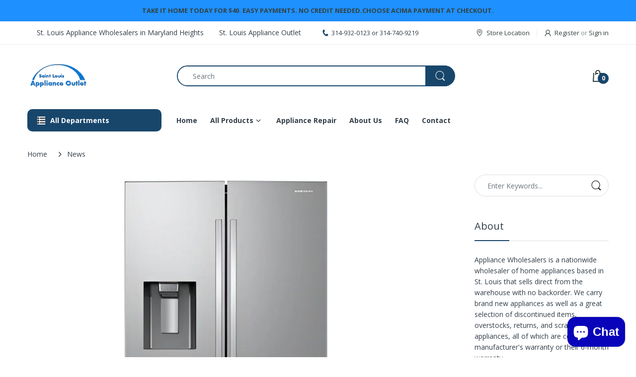

--- FILE ---
content_type: text/javascript
request_url: https://app.cpscentral.com/admside/js/Shopify_App/shopify.js?shop=stlapplianceoutlet.myshopify.com
body_size: 120452
content:
if (window.location.href.includes("/product") || window.location.href.includes("/phoenixphaseconverters.com/pages/rotary-phase-converter") || window.location.href == "https://phoenixphaseconverters.com/pages/0-12-hp-metric-iec-motor-em1076" || window.location.href == "https://6ave.com/" || window.location.href == "https://www.campmaid.com/" || window.location.href == "https://vitamaxblender.com/" || window.location.href == "https://blenywhere.com/" || window.location.href.includes("/pages/aeroski") || (window.location.href.includes("/collections") && (window.location.href.includes("https://furnituredepot.ca/") || window.location.href.includes("https://capitaldiscountfurniture.com/")))) {


 
    var CPSLogger = (function () {
        var enabled = true;

        return {
            disable: function () {
                enabled = false;
            },
            log: function () {
                if (!enabled) return;
                console.log.apply(console, arguments);
            },
            warn: function () {
                if (!enabled) return;
                console.warn.apply(console, arguments);
            },
            info: function () {
                if (!enabled) return;
                console.info.apply(console, arguments);
            },
            debug: function () {
                if (!enabled) return;
                console.debug.apply(console, arguments);
            },
            error: function () {
                console.error.apply(console, arguments);
            }
        };
    })();


    // 🔇 Disable CPS logging for Sylvane (before anything runs)
    try {
        if (window.Shopify && window.Shopify.shop === '0bdkes-p0.myshopify.com') {
            CPSLogger.disable();
        }
    } catch (e) { }



    // Prevent script from running twice if accidentally loaded multiple times
    if (window.CPS_SHOPIFY_SCRIPT_LOADED) {
        console.warn('CPS Shopify script already loaded, preventing duplicate execution');
    } else {
        window.CPS_SHOPIFY_SCRIPT_LOADED = true;

        // Helper function to manage cps_cart styles based on content
        // When empty: removes styles to prevent layout issues
        // When has content: restores styles from data attributes
        function updateCpsCartStyles() {
            var $cart = $('.cps_cart');
            if ($cart.length === 0) return;

            var hasContent = $.trim($cart.html()).length > 0;

            if (hasContent) {
                // Restore styles from data attributes if they exist
                var marginTop = $cart.data('margin-top');
                var marginBottom = $cart.data('margin-bottom');
                var marginLeft = $cart.data('margin-left');
                if (marginTop) $cart.css('margin-top', marginTop);
                if (marginBottom) $cart.css('margin-bottom', marginBottom);
                if (marginLeft) $cart.css('margin-left', marginLeft);
            } else {
                // Store current styles to data attributes before removing
                var currentMarginTop = $cart.css('margin-top');
                var currentMarginBottom = $cart.css('margin-bottom');
                var currentMarginLeft = $cart.css('margin-left');
                
                // Only store if not already stored and not default values
                if (!$cart.data('margin-top') && currentMarginTop && currentMarginTop !== '0px') {
                    $cart.data('margin-top', currentMarginTop);
                }
                if (!$cart.data('margin-bottom') && currentMarginBottom && currentMarginBottom !== '0px') {
                    $cart.data('margin-bottom', currentMarginBottom);
                }
                if (!$cart.data('margin-left') && currentMarginLeft && currentMarginLeft !== '0px') {
                    $cart.data('margin-left', currentMarginLeft);
                }
                
                // Remove styles when empty
                $cart.css({
                    'margin-top': '',
                    'margin-bottom': '',
                    'margin-left': ''
                });
            }
        }

        var runscriptProduct = 0; //auto jQuery function flag

        // standard app variables
        var dealerid;
        var colorSaved;
        var colorSaved2;
        var fontSaved;
        var pxSaved;
        var learnimage;
        var logoimage;
        var dealerName;
        var siteName;
        var deductible;
        var jumpPage;
        var warranties = [];
        var copyWarranties = [];
        var modalText = ""
        var offeringType;
        var currencyTypeCPS = "$";
        var selected;
        var stopDuplicateATCevent = 0;
        var responseTypeCheckSite = 'jsonp';
        var callback = 'callback'



        // custom dealer vairables
        var CPSreloadFlag = true;
        var addWarranty9373Flag = 0;
        let specialOfferTag3678 = "";
        let specialOfferTag5312 = "";
        let addWarranty5498Flag = 0

        // custom dealer app functionality exclusions
        // add dealerid to array to only add warranties from the jump page
        let onlyWarrantyFromJumpPage_Dealers = [8960, 5314]
        // add dealerid to array to prevent redirect to cart page from the modal
        let noCartRedirect_Dealers = [5314, 9852, 10005, 10239, 10798]
        // add dealerid to array to prevent product page offers
        let noProductPageOffers_Dealers = []
        // add dealerid to array to avoid scroll on learnomre
        let noScrollOnLearnMore = [10239, 10192, 10956];

        // --- Learn More modal (dealer 10956) ---
        (function () {
            var IFRAME_ID = 'extend-learn-more-modal-iframe';
            var iframeInit = false;

            function ensureLearnMoreIframe() {
                var existing = document.getElementById(IFRAME_ID);
                if (existing) return existing;
                var iframe = document.createElement('iframe');
                iframe.id = IFRAME_ID;
                iframe.setAttribute('title', 'CPS Learn More');
                iframe.style.position = 'fixed';
                iframe.style.top = '0';
                iframe.style.left = '0';
                iframe.style.width = '100vw';
                iframe.style.height = '100vh';
                iframe.style.border = '0';
                iframe.style.zIndex = '2147483646';
                iframe.style.display = 'none';
                iframe.style.background = 'transparent';
                iframe.setAttribute('aria-hidden', 'true');
                document.body.appendChild(iframe);
                return iframe;
            }

            function writeLearnMoreContent(iframe) {
                if (iframeInit) return;
                iframeInit = true;
                var doc = iframe.contentDocument || iframe.contentWindow.document;
                if (!doc) return;

                // Use the content for dealer 10956 (saksby)
                var html = "<!DOCTYPE html>\n" +
                    "<html><head><meta charset=\"utf-8\"><meta name=\"viewport\" content=\"width=device-width, initial-scale=1\"></head><body>" +
                    "<html><head></head><body class=\"no-touch\"><div class=\"shroud\" tabindex=\"-1\"><div class=\"modal\"><button class=\"close\" type=\"button\" name=\"close\"><svg class=\"close-img\" xmlns=\"http://www.w3.org/2000/svg\" width=\"16\" height=\"16\" viewBox=\"0 0 16 16\"><path fill=\"#141617\" d=\"M.433 15.595c.271.27.623.405.948.405.325 0 .704-.135.948-.405l5.685-5.676 5.685 5.676c.27.27.623.405.947.405.325 0 .705-.135.948-.405a1.337 1.337 0 0 0 0-1.92L9.909 8l5.685-5.675a1.337 1.337 0 0 0 0-1.92 1.342 1.342 0 0 0-1.923 0L7.986 6.081 2.33.46a1.342 1.342 0 0 0-1.923 0 1.337 1.337 0 0 0 0 1.918l5.685 5.676-5.657 5.648a1.305 1.305 0 0 0 0 1.891z\"></path></svg></button><div class=\"content-container\"><div class=\"logo-container\"><img class=\"logo\" src=\"https://s3.amazonaws.com/cdn.cpscentral.com/dealer/images/cps_logo.svg\" alt=\"Extend logo\"><svg class=\"plus\" xmlns=\"http://www.w3.org/2000/svg\" viewBox=\"0 0 12 12\"><g fill=\"#141617\" transform=\"translate(-182.000000, -92.000000)\"><polygon points=\"194 96.9180328 194 99.0819672 189.081967 99.0819672 189.081967 104 186.918033 104 186.918033 99.0819672 182 99.0819672 182 96.9180328 186.918033 96.9180328 186.918033 92 189.081967 92 189.081967 96.9180328\"></polygon></g></svg><img class=\"merchant-logo\" src=\"https://extendcoreoffersprod-offersthemelogobucketeb21afa-1lr7le13dvgtp.s3.amazonaws.com/logo-f8f66ab8-67e0-4dde-9161-9f72c9be997f.png\" data-cy=\"offerModal_merchant_logo\" alt=\"merchant logo\"></div><h2 class=\"subheading\"><span class=\"mobile-text\">Protect your product in case of accidental damage and more with Consumer Priority Service.</span><span class=\"desktop-text\">Protect your product in case of accidental damage and more with Consumer Priority Service.</span></h2><div class=\"coverage-header\">Coverage includes:</div><ul class=\"list desktop-text\"><li class=\"list-item\">Protection from accidental drops and spills</li><li class=\"list-item\">On-site service according to the OEM's terms</li><li class=\"list-item\">Mechanical, hardware, and electrical failures</li></ul><ul class=\"list mobile-text\"><li class=\"list-item\">Hassle-free replacements</li><li class=\"list-item\">Accidental damage such as drops and spills</li><li class=\"list-item\">Power surges and electrical failure</li></ul><a class=\"terms-link\" target=\"_blank\" rel=\"noopener noreferrer\" href=\"app.cpscentral.com/warranty-details\">Details &amp; FAQs<svg class=\"link-out\" width=\"13px\" height=\"13px\" viewBox=\"0 0 13 13\" xmlns=\"http://www.w3.org/2000/svg\"><g stroke=\"none\" stroke-width=\"1\" fill=\"#000000\" fill-rule=\"even-odd\"><g fill=\"#000000\" transform=\"translate(-820.000000, -1853.000000)\" class=\"[object SVGAnimatedString] link-out-content\"><g transform=\"translate(820.000000, 1853.000000)\"><path d=\"M12.4352927,0.054504878 C12.4167138,0.0551247561 12.3981349,0.0569812195 12.3801759,0.0594591463 L8.48176122,0.0594591463 C8.34923415,0.0576010976 8.2210478,0.109001829 8.12690878,0.201894756 C8.0321578,0.295405976 7.97890061,0.422355732 7.97890061,0.554892317 C7.97890061,0.687428902 8.03215939,0.814369146 8.12690878,0.907889878 C8.22103988,1.0007828 8.34922463,1.05218354 8.48176122,1.05032549 L11.2493344,1.05032549 L5.15931,7.14034988 L5.15869171,7.14034988 C5.06270256,7.23262293 5.00820561,7.35957427 5.00694578,7.49272915 C5.00572768,7.62587451 5.05774829,7.75406085 5.15187939,7.84758159 C5.24601049,7.94171268 5.37419524,7.99435159 5.50673183,7.99313477 C5.6398772,7.99187524 5.76682695,7.93675841 5.8591111,7.84138915 L11.9491355,1.75136476 L11.9491355,4.51893793 L11.9497538,4.51831805 C11.9478957,4.65084512 11.9992965,4.77903146 12.0921894,4.87317049 C12.1850823,4.96792146 12.3126504,5.02056037 12.445187,5.02056037 C12.5777235,5.02056037 12.7046638,4.96792146 12.7975662,4.87317049 C12.8910774,4.77903939 12.9424782,4.65085463 12.9406201,4.51831805 L12.9406201,0.618002561 C12.9604372,0.47309061 12.9158488,0.327563537 12.8186215,0.219187927 C12.7213941,0.110813902 12.5808166,0.0501245122 12.43528,0.054452561 L12.4352927,0.054504878 Z\"></path><path d=\"M5.50914634,2.04113522 C4.27243415,2.04113522 3.3379878,2.03930049 2.5935,2.12352305 C1.8490122,2.20774561 1.2527561,2.38485476 0.826609756,2.81154012 C0.400463415,3.23822549 0.225280488,3.83335598 0.141683988,4.57779622 C0.0580813049,5.32217305 0.0593184509,6.25606451 0.0593184509,7.49154012 C0.0593184509,8.72701573 0.0580809878,9.6615889 0.143542037,10.4059182 C0.229002927,11.150295 0.40798122,11.7454255 0.835284878,12.1721743 C1.26258854,12.5982413 1.85771902,12.7753584 2.60154098,12.8589544 C3.34529951,12.943177 4.27727268,12.9413223 5.50910195,12.9413223 C6.74093122,12.9413223 7.67280927,12.9419382 8.41666293,12.8570964 C9.16051659,12.7722543 9.75678854,12.5945284 10.1835532,12.1684455 C10.6108568,11.7417601 10.7879739,11.1466296 10.873441,10.4021894 C10.9589504,9.65781256 10.9589504,8.72455524 10.9589504,7.49161622 L10.9589504,7.49099634 C10.9607598,7.35846927 10.909359,7.23090122 10.8164661,7.1361439 C10.7229549,7.0420128 10.5960051,6.98875402 10.4634685,6.98875402 C10.330932,6.98875402 10.2039917,7.0420128 10.110471,7.1361439 C10.017578,7.23089488 9.96617732,7.35845976 9.96803537,7.49099634 C9.96803537,8.72336463 9.96370098,9.6423378 9.88938695,10.2894841 C9.81507293,10.9366305 9.67883451,11.2716659 9.48313695,11.4673634 C9.28743939,11.663061 8.95240402,11.7993073 8.30525768,11.8729951 C7.65811134,11.9466829 6.7397089,11.9504054 5.50851378,11.9504054 C4.27731866,11.9504054 3.35891622,11.9473091 2.71176988,11.8742333 C2.06462354,11.8011574 1.72958817,11.6655357 1.53389061,11.4704565 C1.33819305,11.2753772 1.20132841,10.9403418 1.12764061,10.2925772 C1.05332659,9.64481256 1.0489922,8.72579183 1.0489922,7.4915528 C1.0489922,6.25669549 1.05146854,5.33704061 1.12454439,4.68926012 C1.19700037,4.04149549 1.33324195,3.70707841 1.52708463,3.51261744 C1.72092732,3.31815646 2.05594683,3.18254427 2.70372732,3.10884061 C3.35149195,3.03576476 4.27174927,3.03266854 5.50792244,3.03266854 L5.50916061,3.03205024 C5.64168768,3.03390829 5.76987402,2.98250756 5.86401305,2.88961463 C5.95876402,2.79610341 6.01140293,2.66915366 6.01140293,2.53661707 C6.01140293,2.40408049 5.95876402,2.27714024 5.86401305,2.18361951 C5.76988195,2.09072659 5.6416972,2.03932585 5.50916061,2.04113522 L5.50914634,2.04113522 Z\"></path></g></g></g></svg></a><hr class=\"horizontal-line\"><div class=\"choose-header\">Choose CPS!</div><div class=\"footer-container\"><div class=\"icon-text-container\"><svg class=\"learn-more-footer-icon\"><svg xmlns=\"http://www.w3.org/2000/svg\" width=\"40\" height=\"40\" viewBox=\"0 0 40 40\" fill=\"none\"></div><div class=\"icon-text-container\"><svg class=\"learn-more-footer-icon\"><svg xmlns=\"http://www.w3.org/2000/svg\" width=\"40\" height=\"40\" viewBox=\"0 0 40 40\" fill=\"none\"></div></div></div><div class=\"image-container\"><img class=\"learn-more-image\" src=\"https://s3.amazonaws.com/ccspersistenceprod-contentstaticassets04b201d4-1apqb8dyegznm/offers/learnMoreModal-default-1712599720282-Learn More_Miscellaneous1.jpg\" alt=\"\"></div></div><style>@import url(//fonts.googleapis.com/css?family=Nunito+Sans:300,400,600,700&display=swap); body, html { margin:0; padding:0; font-size:62.5%; width:100%; height:auto; overflow:hidden;} body > * { font-size:1.4rem;} * { box-sizing:border-box } svg { box-sizing:unset } .ex-clearfix::after, .ex-clearfix::before { content:\"\"; clear:both; display:table; }</style><style> body, html, button { color:#141617; font-family:Nunito Sans;} .shroud { align-items:center; background:rgba(0,0,0,0.5); outline: ; display:flex; justify-content:center; position:absolute; top:0; right:0; bottom:0; left:0;} .button { font-family:Nunito Sans; background:transparent; border:1px solid; border-color:#141617; border-color:rgba(20,22,23,0.5); border-radius:0.4rem; cursor:pointer; transition:border 200ms, box-shadow 200ms; color:#141617;} .button.active { border-color:rgba(0,0,0,0.5); box-shadow:0 0 0 1px inset #000000; background-color:#000000; color:#FFFFFF;} .no-touch .button:hover { border-color:rgba(0,0,0,0.5); box-shadow:0 0 0 1px inset #000000; background-color:#000000; color:#FFFFFF;} .modal { box-shadow:0 0.5rem 1rem 0 rgba(79,79,79,0.5); background-color:#FFFFFF; width:100%; display:flex; flex-direction:row; position:relative; border-radius:0.4rem;} .plus { opacity:0.75; height:1.7rem; margin:0 1.3rem;} .terms-link { color:#141617; font-size:1.4rem; font-weight:normal; height:2.0rem; text-decoration:none; opacity:0.75;} .link-out { margin-left:0.4rem;} .horizontal-line { border:0.05rem solid #141617; opacity:0.25;} .close { display:flex; justify-content:center; align-items:center; width:3.2rem; height:3.2rem; border-radius:50%; border:none; box-shadow:none; cursor:pointer; position:absolute; right:2rem; top:2rem; z-index:3; background-color:#FFFFFF; background-color:rgba(255,255,255,0.65);} .close:hover { opacity:0.5;} .logo-container { align-items:center; display:flex; height:5.5rem;} .logo { max-width:35%; height:6.0rem;} .pdpv2-learn-more-button { background:transparent; border:none; color:#141617; cursor:pointer; font-size:1.4rem; font-weight:600; padding:0; text-decoration:underline;} .offers-product-container { display:flex; flex-direction:column; justify-content:center; z-index:2; width:25%; position:relative; border-radius:0 0.4rem 0.4rem 0;} .opacity-layer { background-color:#141617; opacity:0.05; height:100%; width:100%; position:absolute;} .product-info-container { padding-left:2.4rem; z-index:1;} .nested-container { display:grid; grid-template-columns:6rem auto; grid-template-rows:repeat(10, auto);} .protection-plan-icon { height:5.6rem; padding-right:0.8rem; grid-column:1; grid-row:1 / -1;} .pdp-selected-plan-headline-container { font-weight:700; font-size:1.5rem;} .pdp-selected-plan-epp-original-price { text-decoration:line-through; font-weight:400; font-size:1.2rem; color:#515963;} .pdp-selected-plan-subheadline { font-size:1.3rem; line-height:1.6rem; padding-top:0.4rem;} .footer-text-container { display:flex; width:100%; padding:0.8rem 0; font-size:1.3rem;} .powered-by-container { flex:1; align-items:center; text-align:right;} .powered-by-logo { padding-left:0.4rem; max-width:12rem;} @media (max-width:550px){ .modal{ flex-direction:column;} .offers-with-lead{ padding:5.3rem 2.4rem 2.4rem 2.4rem; width:100%; } .offers-product-container{ flex-direction:row; height:100%; width:100vw;} .product-info-container{ display:flex; flex-direction:row; padding-left:0; margin:1.8rem; width:100%; justify-content:space-between;} .close{ background-color:transparent;} .terms-link{ font-size:1.2rem;} }</style><style> .modal { border-radius:.5rem; box-shadow:0rem 0rem 1.5rem rgba(0,0,0,0.5); display:flex; overflow:auto; position:relative; width:79.4rem; z-index:2;} .content-container { padding:4.8rem 4.0rem; text-align:left; width:62.5%; } .subheading { font-size:2.0rem; font-weight:normal; line-height:2.4rem; } .mobile-text { display:none; } .coverage-header { font-size:1.6rem; font-weight:bold; height:2rem; text-align:left; } .list { margin:0 0 1.5rem; overflow:hidden; padding-left:1.7rem; text-overflow:ellipsis; width:100%; } .list-item { font-size:1.4rem; font-weight:normal; line-height:2.0rem; margin:0.8rem 0; text-align:left; } .terms-link { color:#000000; opacity:0.75; } .horizontal-line{ margin-top:2.4rem; margin-bottom:2.4rem; } .choose-header { font-size:1.6rem; font-weight:bold; text-align:left; } .footer-container { align-items:center; display:flex; } .icon-text-container { align-items:center; display:flex; font-size:1.4rem; font-weight:normal; line-height:1.6rem; margin-top:1.6rem; width:50%; } .learn-more-footer-icon { margin-right:1.2rem; } .image-container { overflow:hidden; width:38%; } .learn-more-image{ height:100%; object-fit:cover; width:100%; } @media (max-width:768px){ .modal{ max-width:67.0rem;} .content-container{ padding:4.0rem 3rem 4.0rem 4.0rem; width:60%; } .image-container{ width:40%; } .footer-container{ flex-direction:column; } .icon-text-container{ width:100%; } .mobile-text{ display:block; } .desktop-text{ display:none; } } @media (max-width:550px){ .modal{ border-radius:0; height:100%; padding:6.4rem 2.4rem 4.0rem; width:100%; } .content-container{ padding:0; width:100%; } .image-container{ display:none; } .close{ background:none; } .subheading{ font-size:1.8rem; } }</style></div></body></html>" +
                    "<script>(function(){function postClose(){try{window.parent&&window.parent.postMessage({type:'cps-learn-more-close'},'*')}catch(e){}}document.addEventListener('click',function(e){var btn=e.target.closest&&e.target.closest('button.close');if(btn){e.preventDefault();postClose();}var sh=e.target.classList&&e.target.classList.contains('shroud');if(sh){e.preventDefault();postClose();}},true);document.addEventListener('keydown',function(e){if(e.key==='Escape'){postClose();}});})();<\/script>" +
                    "</body></html>";

                doc.open();
                doc.write(html);
                doc.close();
                try {
                    var head = doc.head || doc.getElementsByTagName('head')[0];
                    if (head) {
                        var overrideStyle = doc.createElement('style');
                        overrideStyle.type = 'text/css';
                        overrideStyle.appendChild(doc.createTextNode(
                            ".logo{height:3.2rem;max-width:30%;}"
                            + ".plus{height:2.2rem;margin:0 1.0rem;opacity:.9;}"
                            + ".merchant-logo{max-height:3.2rem;max-width:14rem;width:auto;height:auto;}"
                            + ".learn-more-footer-icon{width:32px;height:32px;}"
                            + "@media (max-width:768px){.logo{height:2.8rem}.plus{height:2.0rem}.merchant-logo{max-height:2.8rem;max-width:12rem}.learn-more-footer-icon{width:28px;height:28px}}"
                        ));
                        head.appendChild(overrideStyle);
                    }
                    try { var logoEl = doc.querySelector('.logo'); if (logoEl) { logoEl.setAttribute('alt', 'CPS logo'); } } catch (e) { }
                    var footer = doc.querySelector('.footer-container');
                    if (footer) {
                        footer.innerHTML = ''
                            + '<div class="icon-text-container">'
                            + '<div><img class="learn-more-footer-icon" src="https://s3.amazonaws.com/cdn.cpscentral.com/dealer/images/icon_piggy_bank.png" alt="No deductibles"></div>'
                            + '<div>No deductibles</div>'
                            + '</div>'
                            + '<div class="icon-text-container">'
                            + '<div><img class="learn-more-footer-icon" src="https://s3.amazonaws.com/cdn.cpscentral.com/dealer/images/icon_global.png" alt="International coverage"></div>'
                            + '<div>International coverage</div>'
                            + '</div>'
                            + '<div class="icon-text-container">'
                            + '<div><img class="learn-more-footer-icon" src="https://s3.amazonaws.com/cdn.cpscentral.com/dealer/images/icon_thumb_up.png" alt="Easy claims process"></div>'
                            + '<div>Easy claims process</div>'
                            + '</div>';
                    }
                } catch (e) { }
            }

            function openLearnMoreIframe() {
                if (typeof dealerid === 'undefined' || Number(dealerid) !== 10956) return;
                var iframe = ensureLearnMoreIframe();
                writeLearnMoreContent(iframe);
                iframe.style.display = 'block';
                iframe.removeAttribute('aria-hidden');
                // Avoid modifying parent page overflow to prevent layout shifts on some themes
                // try { document.documentElement.style.overflow = 'hidden'; document.body.style.overflow = 'hidden'; } catch (e) { }
            }

            function closeLearnMoreIframe() {
                var iframe = document.getElementById(IFRAME_ID);
                if (!iframe) return;
                iframe.style.display = 'none';
                iframe.setAttribute('aria-hidden', 'true');
                // try { document.documentElement.style.overflow = ''; document.body.style.overflow = ''; } catch (e) { }
            }

            // Listen for close messages from iframe content
            window.addEventListener('message', function (evt) {
                try {
                    if (!evt || !evt.data) return;
                    if (evt.data.type === 'cps-learn-more-close') {
                        closeLearnMoreIframe();
                    }
                } catch (e) { }
            });

            // Delegate clicks to Learn More links/buttons (bypass default for dealer 10956)
            document.addEventListener('click', function (e) {
                if (typeof dealerid === 'undefined' || Number(dealerid) !== 10956) return;
                var target = e.target;
                var closest = target && target.closest ? target.closest('.pdpv2-learn-more-button, .extend-learn-more-button, .cps2025-learn-more-button, .link-jump-neww, .terms-link, a[data-cy="offerModal_planDetail_link"], [data-cps-learn-more]') : null;
                var anchor = closest || (target && target.closest ? target.closest('a, button') : null);
                var textMatch = anchor && /learn\s*more|details\s*&?\s*faqs/i.test((anchor.textContent || '').trim());
                if (!closest && !textMatch) return;
                e.preventDefault();
                e.stopPropagation();
                openLearnMoreIframe();
            }, true);

            // Expose minimal API
            window.CPS_LearnMore = { open: openLearnMoreIframe, close: closeLearnMoreIframe };
        })();


        // add dealerid and jQuery target needed to detect the element of the conflicting app
        let noProductPageOffers_AppConflict_Dealers = {
            "10005": "div[id^=hulkapps_custom_options]"
        }
        // add dealerid to array to set the response type of API calls to be JSON rather than JSONP for the check_site_shopify_app and get_warranty_shopify_app calls
        let jsonApiResponse_Dealers = [10097, 5820, 10899]


        //CPSLogger.log(document.currentScript.src.substr(document.currentScript.src.indexOf("=") + 1))
        var cps_site_version = document.currentScript.src.substr(document.currentScript.src.indexOf("=") + 1)
        // 74 - local, 66 - server
        var currentVariant = new URL(window.location.href).searchParams.get("variant");
        currentVariant = currentVariant ? currentVariant.match(/\d+/)?.[0] : null;

        // special targeting cases for site version
        if (window.location.href.includes("https://tspoolsupply.com/")) {
            cps_site_version = "ts-pool-supply.myshopify.com"
        } else if (window.location.href.includes("https://tomskey.com/")) {
            cps_site_version = "toms-key-company.myshopify.com"
        } else if (window.location.href.includes("https://njaccessory.com")) {
            cps_site_version = "njaccessory-com.myshopify.com"
        } else if (window.location.href.includes("utahhomefitness.com")) {
            cps_site_version = "utahhomefitness.myshopify.com"
        } else if (window.location.href.includes("topfitness.com")) {
            cps_site_version = "topfitnessstore.myshopify.com"
        }

        var site = cps_site_version

        function mainShopifyScript() {
            // flag for loading jQuery s.t. we only attempt to load once and then wait for jQuery
            runscriptProduct++
            if (runscriptProduct > 1) {
                return
            }

            // get the site information from cpscentral
            jQuery.ajax({
                url: 'https://app.cpscentral.com/vendor_product.ashx?value=get_store_info&cps_site_version=' + cps_site_version,
                dataType: 'json',
                async: false,
                success: function (data) {
                    dealerid = data.value;
                    colorSaved = data.color;
                    fontSaved = data.font
                    dealerName = data.dealername
                    siteName = data.sitename
                    pxSaved = data.px
                    learnimage = data.learnimage
                    logoimage = data.logoimage
                    faqpagelink = data.faqpagelink
                    cartlocation = data.cartlocation
                    margintoppixels = data.margintoppixels
                    marginbottompixels = data.marginbottompixels
                    cartlocationbeforeafter = data.cartlocationbeforeafter


                    offeringType = data.offering
                    jumpPage = data.jumpPage

                    if (dealerid != 8934) { CPSLogger.log(data) }
                    else { if (dealerid != 8934) { CPSLogger.log('d8934 check') } }

                    // Saksby (10956): Apply CPS button styling to Add-to-Cart button
                    try {
                        if (Number(dealerid) === 10956) {
                            var saksbyAtcObserver;
                            function applySaksbyATCStyle() {
                                try {
                                    var btn = document.querySelector('button.product-form__add-button.button--primary[data-action="add-to-cart"], button[type="submit"][data-action="add-to-cart"], .product-form__add-button.button--primary[data-action="add-to-cart"]');
                                    if (!btn) return;
                                    var styleStr = 'font-size: 28px !important; background-color: rgb(221, 34, 34) !important; width: 100% !important; height: 50px !important; border-radius: 100px !important; color: rgb(255, 255, 255) !important; border-color: rgb(221, 34, 34) !important;';
                                    if (!btn.getAttribute('data-cps-btn-styled')) {
                                        btn.setAttribute('data-cps-btn-styled', '1');
                                    }
                                    btn.style.cssText += styleStr;
                                } catch (e) { }
                            }
                            function initSaksbyATCStyling() {
                                applySaksbyATCStyle();
                                if (!saksbyAtcObserver) {
                                    saksbyAtcObserver = new MutationObserver(function () { applySaksbyATCStyle(); });
                                    saksbyAtcObserver.observe(document.documentElement || document.body, { childList: true, subtree: true });
                                }
                                try { document.addEventListener('DOMContentLoaded', applySaksbyATCStyle, { once: false }); } catch (e) { }
                                setTimeout(applySaksbyATCStyle, 0);
                                setTimeout(applySaksbyATCStyle, 500);
                            }
                            initSaksbyATCStyling();
                        }
                    } catch (e) { }
                }
            })

            //Matt Pero 04/17/24 d10052 requested to have only cart offers //No longer the case A.N 1/24/25
            if (noProductPageOffers_Dealers.includes(parseInt(dealerid))) {
                return
            }

            //Matt Pero 05/20/24 d10005 has a conflict with another app and our app should be disabled on pages with the other app in use
            if (noProductPageOffers_AppConflict_Dealers[dealerid] != undefined) {
                CPSLogger.log("mptest: ", noProductPageOffers_AppConflict_Dealers[dealerid])
                CPSLogger.log("mptest: ", $(noProductPageOffers_AppConflict_Dealers[dealerid]))
                if ($(noProductPageOffers_AppConflict_Dealers[dealerid]).length > 0) {
                    return
                }
            }

            //Matt Pero 05/28/2024 d10097 needed json response from all API calls in order to display warranties
            // Check if the dealer needs a json response rather than jsonp
            if (jsonApiResponse_Dealers.includes(parseInt(dealerid))) {
                responseTypeCheckSite = 'json'
                callback = null
            }

            if (cps_site_version == "bluetechsupplies-com.myshopify.com" || cps_site_version == "3d-printer-niche.myshopify.com" || cps_site_version == "wjcstores-3.myshopify.com" || cps_site_version == "chucklevinsstore.myshopify.com" || cps_site_version == "sparks-fitness-equipment.myshopify.com") {
                currentVariant = $('[name="id"]:eq(1)').val();
            }
            else if (cps_site_version == "crazy-mattress-man.myshopify.com") {
                if ($('.no-js.product-form__option select option:selected').length > 0) {
                    currentVariant = $('.no-js.product-form__option select option:selected').val()
                } else {
                    CPSLogger.log('selecting current variant')
                    currentVariant = $(".product-block-list__item--info form input[name=id]").val()
                }
            }
            else if (cps_site_version == "garagesaints.myshopify.com") {
                if ($('[name="id"]:eq(0)').val() !== '') {
                    currentVariant = $('[name="id"]:eq(0)').val();
                } else if ($('.variant-selection__variants').children().length > 0) {
                    currentVariant = $('.variant-selection__variants').children()[1].value
                }
            }

            else if (cps_site_version == "purrfect-kit.myshopify.com") {
                jQuery('.product-form input[name=id]').val()
            }

            else if (cps_site_version == "bargainjunkie.myshopify.com") {
                if ($('[name="id"]:eq(0)').val() !== '') {
                    currentVariant = $('[name="id"]:eq(0)').val();
                } else if ($('.variant-selection__variants').children().length > 0) {
                    currentVariant = $('.variant-selection__variants').children()[1].value
                }
            }

            else if (cps_site_version == "3d-printer-niche.myshopify.com") {
                currentVariant = $(".variants-ui__select-main").val();
            }

            else if (cps_site_version == "the-7th-note.myshopify.com") {
                currentVariant = $('#add-to-cart-form > #product-variants > [name="id"]').val()
            }
            else if (cps_site_version == "generatormartco1.myshopify.com") {
                currentVariant = $('[name="id"]').val();
            }
            else if (cps_site_version == "big-jeff-online.myshopify.com" || cps_site_version == "simplygolfsimulators.myshopify.com" || cps_site_version == "bigjeffaudio-distributor.myshopify.com") {
                currentVariant = $('[name="id"]:eq(1)').val();
            }
            else if (cps_site_version == "robotvacuumpros.myshopify.com") {
                currentVariant = $('[name="id"]').val();
            }
            else if (cps_site_version == "signaturefarmhouse.myshopify.com" || cps_site_version == "homeoutletdirect-ca.myshopify.com") {
                currentVariant = $('.main_product_sku').val()
                // Fallback to standard selector if .main_product_sku is not available
                if (!currentVariant) {
                    currentVariant = $('[name="id"]').val();
                }

                // Ensure we fetch product_type for Signature Farmhouse to control wording and labels
                // Only make the call if currentVariant is a valid value
                if (currentVariant && currentVariant !== 'undefined') {
                    try {
                        $.ajax({
                            url: 'https://app.cpscentral.com/vendor_product.ashx?value=get_shopify_variant_info&cps_site_version=' + cps_site_version + '&variantid=' + currentVariant,
                            dataType: 'json',
                            async: false,
                            success: function (data) {
                                if (typeof window.signaturefarmhouse_product_type === 'undefined') { window.signaturefarmhouse_product_type = null; }
                                if (typeof window.homeoutletdirect_product_type === 'undefined') { window.homeoutletdirect_product_type = null; }
                                var ptVal = (data && data.product_type) ? data.product_type : null;
                                if (ptVal) {
                                    window.signaturefarmhouse_product_type = ptVal;
                                    window.homeoutletdirect_product_type = ptVal;
                                }
                            }
                        });
                    } catch (e) { }
                }
            }
            else if (cps_site_version == 'sparks-fitness-equipment.myshopify.com') {
                currentVariant = $('.product-page-info input[name="variant_id"]').val()
                CPSLogger.log(currentVariant)
            }
            else if (cps_site_version == 'edmonton-rv.myshopify.com') {
                currentVariant = $('form[id^=product_form_] select[name=id] option:selected').val()
            }
            else if ((currentVariant == null || currentVariant == undefined) && dealerid == 5885) {
                currentVariant = $('[name="id"]').val();
            }
            else if ((currentVariant == null || currentVariant == undefined) && dealerid == 6315) {
                currentVariant = $('[name="id"]:eq(1)').val();
            }
            else if ((currentVariant == null || currentVariant == undefined) && dealerid == 9373) {
                let eleToObserve = $("[class^=Select_control]")[0]
                if (eleToObserve) {
                    let observer = new MutationObserver(d9373variantDetect)
                    observer.observe(eleToObserve, { subtree: true, characterData: true })
                }
                currentVariant = d9373variantDetect()
            }
            else if ((currentVariant == null || currentVariant == undefined) && dealerid == 9512) {
                currentVariant = $('.product-pricing form input[name=id]').val()
            }
            else if ((currentVariant == null || currentVariant == undefined) && dealerid == 9760) {
                currentVariant = $('#AddToCart').parent().siblings('input[name=id]').val()
            }
            else if ((currentVariant == null || currentVariant == undefined) && dealerid == 10346) {
                currentVariant = ShopifyAnalytics.meta.product.variants.find(v => v.id).id;
            }
            if ((currentVariant == '' || currentVariant == undefined) && dealerid == 10001) {
                currentVariant = meta.product.variants[0].id
            }
            if ((currentVariant == '' || currentVariant == undefined) && dealerid == 8911) {
                currentVariant = meta.product.variants[0].id
            }
            if (dealerid == 6102) {
                currentVariant = meta.product.variants[0].id
            }

            if (dealerid == 6055) {
                currentVariant = ShopifyAnalytics.meta.product.variants[0].id
            }
            if (dealerid == 10360) {
                currentVariant = ShopifyAnalytics.meta.product.variants[0].id
            }

            if (dealerid == 10494) {
                currentVariant = Object.keys(SwymProductVariants)[0]
            }

            else if (currentVariant == null || currentVariant == undefined) {
                if (dealerid != 8934) { CPSLogger.log('undef variant assign1') }
                currentVariant = $('[name="id"]').val();
            }

            if (currentVariant == '' || currentVariant == undefined) {
                CPSLogger.log('undef variant assign2')
                currentVariant = $('[name="id"]:eq(1)').val();
            }



            CPSLogger.log("variant ", currentVariant)
            var selected_warranty_id = 0;

            if (dealerid != 8934) {
                CPSLogger.log("jumppp:" + jumpPage)
                CPSLogger.log(logoimage)
            }
            colorSaved2 = colorSaved

            //if (colorSaved2 == "rgb(55, 11, 218)" || dealerid == 2989) {
            //    colorSaved2 = "green"
            //}




            // CPSLogger.log(dealerid)
            //CPSLogger.log(colorSaved)

            //run integration - with second conditional check 
            function runfile() {
                if (dealerid != 8934) { CPSLogger.log("run file") }
                var html2 = ""
                if (dealerid == 5652) {
                    html2 = "<div style='margin-top:-32px' class='cps_cart'></div>"
                } else if (dealerid == 2989) {
                    html2 = "<div style='margin-top:20px' class='cps_cart'></div>"
                } else if (dealerid == 6074) {
                    html2 = "<div style='margin-left:15px; margin-bottom:15px' class='cps_cart'></div>"
                } else if (dealerid == 5667) {
                    html2 = "<div style='margin-top:20px; margin-bottom:20px;' class='cps_cart'></div>"
                } else if (dealerid == 5892 || dealerid == 9368) {
                    html2 = "<div style='margin-top:-40px; margin-bottom:15px;' class='cps_cart'></div>"
                } else if (dealerid == 5709) {
                    html2 = "<div class='cps_cart cps-cart-5709'></div>"
                } else if (dealerid == 9745 || dealerid == 9844) {
                    html2 = "<div style='margin-bottom:30px;' class='cps_cart'></div>"
                } else if (cps_site_version == "data-vision.myshopify.com") {
                    html2 = "<div style='margin-bottom:-25px;margin-top:-25px;' class='cps_cart'></div>"
                } else if (dealerid == 9865) {
                    html2 = "<div style='margin-top:-18px;margin-bottom:-18px;' class='cps_cart'></div>"
                } else if (dealerid == 10043) {
                    html2 = "<div style='margin-top:19px;margin-bottom:19px' class='cps_cart'></div>"
                } else if (dealerid == 10170) {
                    html2 = "<div style='margin-bottom:18px' class='cps_cart'></div>"
                } else if (dealerid == 9881) {
                    html2 = "<div style='margin-top:-45px;margin-bottom:18px' class='cps_cart'></div>"
                } else if (dealerid == 10240) {
                    html2 = "<div style='margin-top:-33px;margin-bottom:18px' class='cps_cart'></div>"
                } else if (dealerid == 9718) {
                    html2 = "<div style='margin-bottom:18px' class='cps_cart'></div>"
                } else if (dealerid == 10239) {
                    html2 = "<div style='margin-top:-33px;margin-bottom:30px' class='cps_cart'></div>"
                } else if (dealerid == 9039) {
                    html2 = "<div style='margin-top:-18px;margin-bottom:13px' class='cps_cart'></div>"
                } else if (dealerid == 10055) {
                    html2 = "<div style='margin-top:-25px;margin-bottom:23px' class='cps_cart'></div>"
                } else if (cps_site_version == "robotshop-us.myshopify.com") {
                    html2 = "<div style='margin-top:-33px;margin-bottom:30px' class='cps_cart'></div>"
                } else if (cps_site_version == "b2audiousa.myshopify.com") {
                    html2 = "<div style='margin-bottom:30px' class='cps_cart'></div>"
                } else if (cps_site_version == "spectrum-laser-lights.myshopify.com") {
                    html2 = "<div style='margin-bottom:30px' class='cps_cart'></div>"
                } else if (cps_site_version == "9e8157-e4.myshopify.com") {
                    html2 = "<div style='margin-top:-33px;margin-bottom:15px' class='cps_cart'></div>"
                } else if (cps_site_version == "8481d8-a9.myshopify.com") {
                    html2 = "<div style='margin-bottom:25px' class='cps_cart'></div>"
                } else if (cps_site_version == "c7db1b-80.myshopify.com") {
                    html2 = "<div style='margin-bottom:22px' class='cps_cart'></div>"
                } else if (cps_site_version == "cyberweld.myshopify.com") {
                    html2 = "<div style='margin-bottom:20px' class='cps_cart'></div>"
                } else if (cps_site_version == "fc575d-4e.myshopify.com") {
                    html2 = "<div style='margin-bottom:20px' class='cps_cart'></div>"
                } else if (dealerid == 10192) {
                    html2 = "<div style='margin-top:-33px;margin-bottom:30px' class='cps_cart'></div>"
                } else if (dealerid == 10798) {
                    html2 = "<div style='margin-bottom:20px' class='cps_cart'></div>"
                } else if (dealerid == 5684 || cps_site_version == "aaprintsupplyco.myshopify.com") {
                    html2 = "<div style='margin-bottom:34px' class='cps_cart'></div>"
                }
                else {
                    html2 = "<div class='cps_cart'></div>"
                }


                // Change offer placement

                if (dealerid == 5330 || dealerid == 5334 || dealerid == 5394) {
                    $("form[action='/cart/add']:eq(0)").after(html2)
                } else if (dealerid == 5584 || cps_site_version == "lcd-guarantee.myshopify.com" || cps_site_version == "led-screen-new-york.myshopify.com") {
                    $(".product-form__payment-container").before(html2)
                } else if (dealerid == 5684 || cps_site_version == "aaprintsupplyco.myshopify.com") {
                    // Insert offerings before the visible "add to cart" text/button (selectors unstable due to theme AI)
                    var $textMatch = $("button, a, input[type='submit'], div, span").filter(function () {
                        return ($(this).text() || "").trim().toLowerCase() === "add to cart";
                    }).first();

                    var $buttonLike = $textMatch.length ? $textMatch.closest("button, a, input[type='submit']") : $();
                    var $targetInsert = $buttonLike.length ? $buttonLike : $textMatch;

                    if ($targetInsert && $targetInsert.length) {
                        // Prefer inserting before the entire GemPages block that contains the ATC
                        var $rowBlock = $targetInsert.closest("gp-row");
                        if ($rowBlock && $rowBlock.length) {
                            $rowBlock.before(html2);
                        } else {
                            // Fallback to just outside the button wrapper
                            var $parentBlock = $targetInsert.closest(".gp-button-base").parent();
                            if ($parentBlock && $parentBlock.length) {
                                $parentBlock.before(html2);
                            } else {
                                $targetInsert.before(html2);
                            }
                        }
                    } else if ($(".gp-button-atc").length) {
                        // Fallback for GemPages ATC buttons if text lookup fails
                        var $btn = $(".gp-button-atc:eq(0)");
                        var $btnRow = $btn.closest("gp-row");
                        if ($btnRow && $btnRow.length) {
                            $btnRow.before(html2);
                        } else {
                            var $btnParentBlock = $btn.closest(".gp-button-base").parent();
                            if ($btnParentBlock && $btnParentBlock.length) {
                                $btnParentBlock.before(html2);
                            } else {
                                $btn.before(html2);
                            }
                        }
                    } else {
                        // Legacy fallback
                        var $legacy = $(".gf_add-to-cart:eq(0)");
                        if ($legacy.length) {
                            var $legacyParent = $legacy.parent();
                            if ($legacyParent && $legacyParent.length) {
                                $legacyParent.before(html2);
                            } else {
                                $(".gf_add-to-cart:eq(0)")
                                    .parent()
                                    .parent()
                                    .parent()
                                    .parent()
                                    .parent().before(html2);
                            }
                        }
                    }
                } else if (dealerid == 5346) {
                    $(".single_product__quantity").before(html2)
                    //} else if (dealerid == 5350) {
                    //    $("#product-add-to-cart").before(html2)
                } else if (cps_site_version == "cavitation-machine.myshopify.com") {
                    $(".box-quantity").before(html2)
                } else if (cps_site_version == "b2audiousa.myshopify.com") {
                    $(".product-form__buttons").before(html2)
                } else if (dealerid == 5366 || dealerid == 9216 || dealerid == 5498) {
                    $(".product-form--atc").before(html2)
                } else if (dealerid == 6261) {
                    $(".product-form__buttons").after(html2)

                } else if (dealerid == 9253) {

                    //Add styles 
                    const styles = `
                    <style>
                        .quantity_addToCart_box {
                        }
                        .cps_cart {
                            margin-bottom: 0px;
                            background-color: white;
                            padding-top: 20px;
                        }

                        .cpi-caption2 {
                            width: 100%;
                            display: flex;
                            justify-content: center;
                        }

                        .csi-button-group {
                            justify-content: center;
                            margin-top: 10px;
                        }
                        .cpi-break {
                            display: none; 
                        }
                        @media(max-width: 767px){
                            .term-length {
                                font-size: 12px;
                            }
                            .button-group > .btn-offer {
                                flex: 0.18;
                            }
                        }
                    </style>
                `
                    html2 += styles;

                    //Add wrap around html2
                    html2 = `<div class="cps_cart-wrap cps-cart--main">${html2}</div>`

                    $($(".mainQtyAddBtn")[0]).before(html2)


                } else if (dealerid == 10083) {
                    $(".product-form__info-list").after(html2)
                } else if (dealerid == 9309) {
                    $(".product__form").before(html2)
                } else if (dealerid == 6203) {
                    $(".js-product-details").before(html2)
                } else if (cps_site_version == "elder-mobility.myshopify.com") {
                    $(".shopify-payment-button").after(html2)
                } else if (cps_site_version == "fc575d-4e.myshopify.com") {
                    // Place CPS cart above the main Add to Cart button
                    var $btn = $("button.btn.btn--large.add-to-cart[name='add'][data-add-to-cart-text='Add to cart']")
                    if ($btn.length) {
                        $btn.before(html2)
                    } else {
                        $(".btn.btn--large.add-to-cart:eq(0)").before(html2)
                    }
                } else if (dealerid == 10964 && cps_site_version == "vy0byk-tr.myshopify.com") {
                    // Place CPS cart above the specific submit button for dealer 10964
                    $(".ProductSubmitButton-template--24360018477090__main").before(html2);
                } else if (dealerid == 9227) {
                    $(".add-to-cart").after(html2)
                } else if (dealerid == 8819 || dealerid == 8815 || dealerid == 8814 || dealerid == 8812 || dealerid == 8818 || dealerid == 8820) {
                    $(".product__description").before(html2)
                } else if (dealerid == 5327) {
                    if ($("#AddToCart-product-template").length == 0) {
                        $(".product-form__cart-submit").after(html2)
                    } else {
                        $("#AddToCart-product-template").after(html2)
                    }
                } else if (dealerid == 5409) {
                    $(".product__add-to-cart-button").before(html2)
                } else if (cps_site_version == "stellarshield.myshopify.com") {
                    $("form[action='/cart/add']:eq(0)").find("[type='submit'],[type='button']").not(".btn-warranty2").before(html2)
                } else if (cps_site_version == "1978-gaming-company.myshopify.com" || cps_site_version == "mobilityangel.myshopify.com") {
                    $(".product-form--atc-button").before(html2)
                } else if (cps_site_version == "homeplumbing.myshopify.com") {
                    $(".bottompad-quarter").before(html2)
                } else if (cps_site_version == "olpro.myshopify.com") {
                    $("#cartsimple").before(html2)
                } else if (cps_site_version == "airpurifierspace.myshopify.com") {
                    $(".product-details__row").before(html2)
                } else if (cps_site_version == "innovdepot.myshopify.com" || cps_site_version == "primeply.myshopify.com" || cps_site_version == "morealis.myshopify.com") {
                    $(".security-card").after(html2)
                } else if (cps_site_version == "prime-fair.myshopify.com") {
                    $("#addToCart").after(html2)
                } else if (cps_site_version == "zip-scanners.myshopify.com") {
                    $(".ProductForm__AddToCart:eq(1)").before(html2)
                } else if (cps_site_version == "loomlan.myshopify.com") {
                    $(".ProductForm__AddToCart").before(html2)
                } else if (cps_site_version == "cleancpap.myshopify.com") {
                    if ($('[data-icon="gpicon-product-cartbutton"]').length > 0) {
                        $('[data-icon="gpicon-product-cartbutton"]').before(html2)
                    } else {
                        $(".product-form__cart-submit").before(html2)
                    }
                } else if (cps_site_version == "blackdiamondaudio.myshopify.com") {
                    $(".quantity").before(html2)
                } else if (cps_site_version == "tbd-inc.myshopify.com" && $(".bold_options.bold_options_loaded").length) {
                    html2 = `<div style="margin-top: -14px; margin-bottom: 15px;">` + html2 + `</div>`;
                    $(".bold_options.bold_options_loaded").after(html2)
                } else if (dealerid == 5418) {
                    $(".addtocart--button").after(html2)
                } else if (cps_site_version == "moog-audio.myshopify.com") {
                    // Insert the warranty content (html2) inside the new card
                    var newCardContent = `
    <div class="card custom-product-info">
        <div class="card__section">
            <div class="product-form__info-item statuses_list other_list" style="margin-top:0px; padding:0; border:0">
                <div class="product-form__info-content">
                    <span class="status">
                        ${html2} <!-- This is where your warranty content (html2) is inserted -->
                    </span>
                </div>
            </div>
        </div>
    </div>
    `;

                    // Insert the new card (newCardContent) before the first "Contact Our Specialists" section
                    $(".card.custom-product-info .product-form__info-item .product-form__info-content .status .h4.text--strong")
                        .filter(function () {
                            return $(this).text().trim() === "Contact Our Specialists";
                        })
                        .first() // Ensure we only target the first instance
                        .closest('.card.custom-product-info') // Target the closest card div
                        .before(newCardContent); // Insert the new card before this section
                }




                else if (cps_site_version == "newdayfurniture.myshopify.com") {
                    $(".product-details__row").after(html2)
                } else if (cps_site_version == "kgs-home-goods.myshopify.com") {
                    $(".product-form__buttons").before(html2)
                } else if (cps_site_version == "bella-s-discount-furniture.myshopify.com") {
                    $("#widget-fave-html").after(html2)
                } else if (cps_site_version == "bigjeffaudio-distributor.myshopify.com") {
                    $(".product-form--atc").before(html2)
                } else if (cps_site_version == "cleancpap.myshopify.com") {
                    $(".product-form__controls-group--submit").before(html2)
                } else if (cps_site_version == "robotshop-us.myshopify.com") {
                    $(".product-form__payment-container:eq(0)").before(html2)
                } else if (cps_site_version == "rylaxo.myshopify.com") {
                    $("#AddToCart--product-template").before(html2)
                } else if (cps_site_version == "wfbca.myshopify.com") {
                    $(".product-form--atc").after(html2)
                } else if (dealerid == 5460) {
                    $(".product-form__payment-container").before(html2)
                } else if (dealerid == 5419) {
                    $(".btn--add-to-cart").before(html2)
                } else if (cps_site_version == "big-jeff-online.myshopify.com") {
                    $(".quantity:eq(0)").before(html2)
                } else if (cps_site_version == "relaxation-vault.myshopify.com") {
                    $(".product-form--atc").before(html2)
                } else if (dealerid == 5604) {
                    $(".gf_row:eq(3)").before(html2)
                } else if (dealerid == 9865) {
                    $(".action-button").before(html2)
                } else if (dealerid == 8934) {
                    $(".how_to_get_it").after(html2)
                } else if (dealerid == 5652) {
                    $(".product-form__payment-container").before(html2)
                } else if (dealerid == 2729) {
                    $(".product-form_wrapper > .product-form_quantity > .btn-add-to-cart").before(html2)
                } else if (dealerid == 2989) {
                    $(".product-form--atc-button").before(html2)
                } else if (dealerid == 6074) {
                    if ($(".variations").length == 1) {
                        $(".variations").after(html2)
                    } else {
                        $(".desc_blk_bot").after(html2)
                    }
                    $(".product-form--atc-button").before(html2)
                } else if (dealerid == 5720) {
                    $("#CartButtons-product-template").before(html2)
                } else if (cps_site_version == "wisetech-inc.myshopify.com") {
                    $(".product-form__payment-container").before(html2)
                } else if (dealerid == 5463) {
                    $(".product__price--holder").after(html2)
                } else if (dealerid == 9041) {
                    $(".product-details").after(html2)
                } else if (dealerid == 6269 || dealerid == 9011) {
                    $(".product-details__row").before(html2)
                } else if (dealerid == 5930) {
                    $(".payment-buttons").after(html2)
                } else if (dealerid == 5621) {

                    $(".product-form__payment-container").after(html2)
                } else if (cps_site_version == "spectrum-laser-lights.myshopify.com") {
                    $("#addToCart").before(html2)
                } else if (dealerid == 5690) {
                    $(".cart-button-holder").before(html2)
                } else if (dealerid == 5881) {
                    $("#add-to-cart").after(html2)
                } else if (dealerid == 5964) {
                    $(".addtocart--button").before(html2)
                } else if (dealerid == 5967) {
                    $(".product-form__payment-container").before(html2)
                } else if (dealerid == 6146) {
                    $(".product-form__payment-container").before(html2)
                } else if (dealerid == 5981) {
                    $("#product-add-to-cart").before(html2)
                } else if (dealerid == 6003) {
                    $(".product-form__submit").before(html2)
                } else if (dealerid == 5709) {
                    $('[id^=AddToCartForm]').after(html2)
                    setTimeout(function () {
                        $("img[class='learn-more-image']").css("opacity", 1);
                        $("img[class='plus']").css("opacity", 1);
                        $("img[class='merchant2-logo']").css("opacity", 1);
                        $("img[class='merchant-logo']").css("opacity", 1);
                        $("img[src='[data-uri]']").css("opacity", 1);
                        $("img[alt='CPS Logo']").css("opacity", 1);
                        $("img[alt='CPS Logo']").css("display", "inline");
                    }, 500)
                } else if (dealerid == 5999 || dealerid == 8806) {
                    $(".product-form__payment-container").before(html2)
                } else if (dealerid == 5830) {
                    $(".product-form__buttons:eq(0)").before(html2)
                } else if (dealerid == 6102) {
                    CPSLogger.log("hereerrere")
                    $(".product-form__payment-container").before(html2)
                } else if (dealerid == 9249) {
                    $(".product-quantity__item").after(html2)
                } else if (dealerid == 6104 || dealerid == 9987) {
                    $(".product-form--atc").before(html2)
                } else if (dealerid == 10402) {
                    $(".product-form--atc-button").before(html2)
                } else if (dealerid == 5403) {
                    if ($(".tdf_qv_content").length > 0) {
                        $(".tdf_qv_btn").after(html2)
                    } else {
                        $("form[action='/cart/add']:eq(0)").before(html2)
                    }
                } else if (dealerid == 6315) {
                    CPSLogger.log('dealer 6315')
                    CPSLogger.log(html2)
                    $(".product-form--atc").before(html2)
                } else if (dealerid == 9271) {
                    $('.product-form__payment-container').before(html2)
                } else if (dealerid == 10494) {
                    $('.product-info__block.product-info__block--sm.product-price')
                        .not('.detail_bottom_button .product-info__block.product-info__block--sm.product-price')
                        .first()
                        .after(html2)
                    $('.cps_cart').css('margin-top', '-30px')
                } else if (dealerid == 9288) {
                    if ($(".product-form__payment-container").length == 1) {
                        $(".product-form__payment-container").before(html2)
                    } else {
                        $(".product-form-product-template:eq(0)").before(html2) // lift chair condition
                    }
                } else if (dealerid == 9033) {
                    $(".product-form__info-list").before(html2)
                } else if (dealerid == 9203) {
                    $(".product-form__action-wrapper").after(html2)
                    $('.cps_cart').css('margin-top', '20px')
                } else if (dealerid == 9368) {
                    $('.product-form__payment-container').after(html2)
                    $('.cps_cart').css('margin-top', '10px')
                } else if (dealerid == 9402) {
                    $('.ecom-product-single__add-to-cart-buttons-wrapper').after(html2)
                } else if (dealerid == 9474) {
                    $('.product-form--atc').before(html2)
                } else if (dealerid == 9483) {
                    $('.product-form__buttons').before(html2)
                } else if (dealerid == 5350) {
                    $('.product-form__payment-container').before(html2)
                } else if (dealerid == 9458) {
                    $('.product-form__quantity').after(html2)
                } else if (dealerid == 9529) {
                    $('.product-form__payment-container').before(html2)
                } else if (dealerid == 9454) {
                    $('.shopify-payment-button').after(html2)
                } else if (dealerid == 9197) {
                    $('.product-form__payment-container').before(html2)
                } else if (dealerid == 9677) {
                    $('.product-form').after(html2)
                } else if (dealerid == 10119) {
                    $('.buy-buttons').before(html2)
                } else if (dealerid == 9620) {
                    $('.price-preview .single-product-buttons:eq(0)').before(html2)
                } else if (dealerid == 9373) {
                    if ($('.cps_cart').length == 0) {
                        $('a[class^="ProductView_pricematch"]:eq(0)').after(html2)
                    }
                } else if (dealerid == 9676) {
                    $('.payment-and-quantity').after(html2)
                } else if (dealerid == 9606) {
                    $('.add-products-to-cart-container').after(html2)
                } else if (dealerid == 9760) {
                    $('#AddToCart').before(html2)
                } else if (dealerid == 9745) {
                    $('.product-form__payment-container').before(html2)
                } else if (dealerid == 9844) {
                    $('.product-form__payment-container').after(html2)
                } else if (dealerid == 3678) {
                    $('.product-form__payment-container').after(html2)
                } else if (dealerid == 9790) {
                    $('.product-buy-buttons--root').before(html2)
                    // } else if (dealerid == 6303) {
                    //     $('.product-form--atc').before(html2)
                } else if (dealerid == 9852) {
                    $('form[id^="product_form"]:eq(0)').after(html2)
                } else if (dealerid == 5965) {
                    $('.product-form__payment-container').before(html2)
                } else if (dealerid == 6230) {
                    $('.price-per-item__container').before(html2)
                } else if (dealerid == 9892) {
                    $('.purchase-details__buttons').before(html2)
                } else if (dealerid == 9891) {
                    $('.product-form__buy-buttons').before(html2)
                } else if (dealerid == 9901) {
                    $('.product-form__info-list').before(html2)
                } else if (dealerid == 9747) {
                    $('.product-form__info-list').before(html2)
                } else if (dealerid == 9864) {
                    setTimeout(() => { $('*[id^=variant-radios]').children().last().after(html2) }, 10)
                } else if (cps_site_version == "data-vision.myshopify.com") {
                    $("#AddToCart").before(html2)
                } else if (dealerid == 9750) {
                    $('.product_form_wrapper').after(html2)
                } else if (dealerid == 9995) {
                    $('.product-form__info-list').children().first().after(html2)
                } else if (dealerid == 10034) {
                    if ($('product-bundle').length > 0) {
                        $('product-to-cart:last').closest('div[class="#product-form-add-to-cart"]').before(html2)
                    } else if ($('div[class^="#product-variant-selector"]').length > 0) {
                        $('div[class^="#product-variant-selector"]:eq(0)').after(html2)
                    } else {
                        $('product-to-cart:first').closest('div[class="#product-form-add-to-cart"]').before(html2)
                    }
                } else if (dealerid == 10043) {
                    $("form[action='/cart/add']:eq(0)").parents('div:eq(0)').before(html2)
                } else if (dealerid == 6282) {
                    $("form[id^='product-form-template']:eq(0)").after(html2)
                } else if (dealerid == 10094) {
                    $(".product-form__quantity").after(html2)
                } else if (dealerid == 10053) {
                    $('.product-form__info-list').after(html2)
                } else if (dealerid == 10136) {
                    $('.product-form__buy-buttons').after(html2)
                } else if (dealerid == 10140) {
                    $('.add_to_cart').after(html2)
                } else if (dealerid == 10308) {
                    $('.product-form__buy-buttons').before(html2)
                } else if (dealerid == 10166) {
                    $("form[action='/cart/add']:eq(0)").after(html2)
                } else if (dealerid == 10158) {
                    $("form[action='/cart/add']:eq(0)").after(html2)
                } else if (dealerid == 10157) {
                    $(".purchase-details__buttons").after(html2)
                } else if (dealerid == 9881) {
                    $(".product-form__payment-container").before(html2)
                } else if (dealerid == 10272 || dealerid == 10798) {
                    $(".product-info__add-to-cart").before(html2)
                } else if (dealerid == 10292) {
                    $(".product-form__payment-container").before(html2)
                } else if (dealerid == 10315) {
                    $(".product-form__buttons").before(html2)
                } else if (dealerid == 9907) {
                    $(".purchase-details").before(html2)
                } else if (dealerid == 10852) {

                    $("form .buy-buttons").before(html2)

                } else if (dealerid == 10284) {
                    $(".actions-wrapper").before(html2)
                } else if (dealerid == 10328) {
                    if (window.matchMedia("(max-width: 768px)").matches) {
                        // Mobile viewport
                        $(".quantity-selector").after(html2);
                    } else {
                        // Desktop viewport
                        $(".quantity-selector").before(html2);
                    }
                } else if (dealerid == 10192) {
                    $(".product-info__add-to-cart").after(html2)
                    $('.cps_cart').css('margin-top', '25px')
                } else if (cartlocation && cartlocation !== '') {
                    if (cartlocationbeforeafter == "after") {
                        $(cartlocation).after(html2)
                        if (margintoppixels && margintoppixels !== '') {
                            $('.cps_cart').css('margin-top', margintoppixels + "px");
                        }
                        if (marginbottompixels && marginbottompixels !== '') {
                            $('.cps_cart').css('margin-bottom', marginbottompixels + "px");
                        }
                    }
                    else {
                        $(cartlocation).before(html2)
                        if (margintoppixels && margintoppixels !== '') {
                            $('.cps_cart').css('margin-top', margintoppixels + "px");
                        }
                        if (marginbottompixels && marginbottompixels !== '') {
                            $('.cps_cart').css('margin-bottom', marginbottompixels + "px");
                        }
                    }



                } else {
                    CPSLogger.log('default cart placement')
                    $("form[action='/cart/add']:eq(0)").before(html2)
                }

                // Remove styles from empty cps_cart div to prevent layout issues
                // Styles will be restored when content is added
                updateCpsCartStyles();

                var selected_option = "-1";
                let variant_product_type = "-1";
                let shopify_item_id = "-1"
                let warranty_item_id = "-1"

                //Get variant information for use in filters

                if (cps_site_version == 'edward-creation.myshopify.com' || cps_site_version == 'saveoncells.myshopify.com') {
                    jQuery.ajax({
                        url: 'https://app.cpscentral.com/vendor_product.ashx?value=get_shopify_variant_info&cps_site_version=' + cps_site_version + '&variantid=' + currentVariant,
                        dataType: 'json',
                        async: false,
                        success: function (data) {
                            variant_product_type = data.product_type
                            shopify_item_id = data.item_id
                        }
                    })
                }


                // Display the warranties in the shopping cart 
                function cps_shopify_warranty(warranties) {

                    const yearsVar = warranties.map(w => parseInt(w.years, 10));
                    const minYears = Math.min(...yearsVar);
                    var freeVariantId5312 = ""
                    var baseWarrantyFreeMsrp = 0
                    if (cps_site_version == "gyget1-q6.myshopify.com") {
                        const warrantyWithMinYears = warranties.find(w => parseInt(w.years, 10) === minYears);
                        CPSLogger.log(warrantyWithMinYears)
                        if (specialOfferTag5312.length > 0 && specialOfferTag5312 == "Warranty Included") {
                            CPSLogger.log("Free warranty. Variantid = " + warrantyWithMinYears.variantid)
                            CPSLogger.log("base warranty msrp: " + warrantyWithMinYears.itemprice)
                            baseWarrantyFreeMsrp = warrantyWithMinYears.itemprice
                            freeVariantId5312 = warrantyWithMinYears.variantid
                        } else {
                            CPSLogger.log("base warranty msrp: " + baseWarrantyFreeMsrp)
                            CPSLogger.log("No Free warranty")
                        }
                    }

                    if ($(".cps_cart").length == 0 && dealerid !== '10852') {
                        var html3 = " <div style='margin-top: -33px; margin-bottom: 30px' class='cps_cart'></div>"
                        if (cartlocation && cartlocation !== '') {
                            var topMargin = margintoppixels ? margintoppixels + "px" : "-33px";
                            var bottomMargin = marginbottompixels ? marginbottompixels + "px" : "30px";

                            // Overwrite html3 with new margins if cartlocation is not empty
                            html3 = "<div style='margin-top: " + topMargin + "; margin-bottom: " + bottomMargin + ";' class='cps_cart'></div>";
                        }
                        CPSLogger.log("ITSSS ZEROOO")
                        $("form[action='/cart/add']:eq(0)").before(html3)
                        updateCpsCartStyles();
                    }


                    if (dealerid == 10239) {



                        var radioElements = $("customvariant-radios input[type='radio']");

                        if (radioElements.length > 0) {
                            // Access the events on the first radio button
                            var events = $._data($("customvariant-radios input[type='radio']")[0], "events");

                            if (events && events.click) {
                                CPSLogger.log("Click event exists.");
                            } else {
                                $("customvariant-radios input[type='radio']").on("click", function () {
                                    CPSLogger.log('hit the change event')
                                    if (cps_site_version !== "droppin-hz-car-audio.myshopify.com" && cps_site_version !== "surgit-llc.myshopify.com" && dealerid !== "6269" && dealerid !== "9368") {
                                        var cps_new_variant = ""
                                        CPSLogger.log('in change event main function')

                                        setTimeout(function () {
                                            cps_new_variant = new URL(window.location.href).searchParams.get("variant");
                                            if (cps_site_version == "43d880-d8.myshopify.com" && $('.product-title').text().toLowerCase().includes('bundle')) {
                                                cps_new_variant = currentVariant
                                            }
                                            else if (cps_new_variant == null || cps_new_variant == undefined) {
                                                cps_new_variant = $('[name="id"]').val()
                                            }
                                            CPSLogger.log("Changed Product Variant to: " + cps_new_variant);
                                            check_if_new_warranty10239()
                                        }, 2000)



                                        function check_if_new_warranty10239() {
                                            //Get new warranties
                                            var new_warranties = [];
                                            $.ajax({
                                                type: "POST",
                                                url: 'https://app.cpscentral.com/vendor_product.ashx?value=get_new_warranty_shopify_app&variant=' + cps_new_variant + '&shop=' + cps_site_version,
                                                dataType: 'jsonp',
                                                success: function (data) {

                                                    if (data.response.data.length > 0) {
                                                        for (i = 0; i < data.response.data.length; i++) {
                                                            var warranty = {
                                                                has_warranty: true,
                                                                id: data.response.data[i].id,
                                                                itemprice: data.response.data[i].itemprice,
                                                                accidental: data.response.data[i].accidental,
                                                                warrantycid: data.response.data[i].warrantycid,
                                                                hasinhome: data.response.data[i].hasinhome,
                                                                variantid: data.response.data[i].variantid,
                                                                warrantycode: data.response.data[i].warrantycode,
                                                                years: data.response.data[i].years,
                                                            };
                                                            new_warranties.push(warranty);
                                                        }
                                                        CPSLogger.log("Got New Warranty");
                                                        copyWarranties = new_warranties
                                                    } else {
                                                        CPSLogger.log("No New Warranties");
                                                    };

                                                    setTimeout(cps_shopify_warranty(new_warranties), 1000);
                                                }
                                            });
                                        }
                                    }
                                })


                            }
                        } else {
                        }





                    }



                    var html = '';
                    var warrantyType = "Extended Warranty Coverage"

                    var addclass = ''
                    var addstyle = ''
                    var yearText = ""
                    var title = 'Extended Warranty '
                    var page = "";


                    if (dealerid == 5403) {
                        var html3 = "<div class='cps_cart'></div>"
                        if ($(".tdf_qv_content").length > 0 && $(".cps_cart").length < 1) {
                            $(".tdf_qv_btn").after(html3)
                            updateCpsCartStyles();
                        }
                    }

                    if (warranties.length > 0) {
                        var wording = ""
                        if (warranties[0].accidental == "True") {
                            if (cps_site_version == "mi-corner-italia.myshopify.com") {
                                wording = "protezione per danni accidentali"
                            } else {
                                wording = "Accidental Protection"
                            }

                        } else {
                            if (warranties[0].hasinhome == "True" && dealerid != 9203 && dealerid != 10239 && dealerid != 10146) {
                                wording = "In-Home Coverage Warranty"
                            } else {
                                if (cps_site_version == "ipadestock.myshopify.com") {
                                    wording = "une Garantie contre la Casse"
                                } else {
                                    wording = "Extended Product Protection"
                                }
                            }
                        }

                        if (cps_site_version == 'electricmotorexperts.myshopify.com') {
                            wording = "Extended Product Protection"

                        }

                        if (cps_site_version == 'restaurantstock.myshopify.com') {
                            wording = "Extended Warranty"
                        }

                        // Dealer-specific wording override for Signature Farmhouse (5559)
                        if (dealerid == 5559) {
                            wording = "In-Home Protection Plan"
                        }
                        if (cps_site_version == 'rcovr.myshopify.com' || cps_site_version == 'kpffxu-vf.myshopify.com') {
                            wording = "Protection Plan"
                        }
                        if (cps_site_version == 'myheatandcool.myshopify.com') {
                            wording = "In-Home Parts & Labor Warranty"
                        }

                        if (cps_site_version == 'ecoreco-electric-scooter.myshopify.com') {
                            wording = "Add Extended Protection from"
                        }

                        if (cps_site_version == 'led-screen-new-york.myshopify.com') {
                            wording = "Protect your hardware with a warranty"
                        }

                        if (cps_site_version == 'robotvacuumpros.myshopify.com') {
                            wording = "Accident Protection Coverage"
                        }

                    if (dealerid == 10034 || dealerid == 9718) {
                        wording = 'On-Site Coverage '
                    }

                        if (dealerid == 10582) {
                            wording = 'Extended Coverage'
                        }

                        // for dealer 10146, if wording contains "warranty" but not "extended warranty",
                        if (dealerid == 10146 && typeof wording === 'string') {
                            if (/\bwarranty\b/i.test(wording) && !/extended\s+warranty/i.test(wording)) {
                                wording = wording.replace(/\bwarranty\b/i, function (match) { return 'Extended ' + match; });
                            }
                        }

                        // Dealer 5559/9867 special product_type list that should use generic Protection Plan wording
                        if ((dealerid == 5559 && typeof window.signaturefarmhouse_product_type === 'string') || (dealerid == 9867 && typeof window.homeoutletdirect_product_type === 'string')) {
                            var pt = dealerid == 5559 ? window.signaturefarmhouse_product_type : window.homeoutletdirect_product_type;
                            var ptNorm = (pt || '').toLowerCase().replace(/[^a-z0-9]+/g, ' ').trim().replace(/\s+/g, ' ');
                            var producttypes = [
                                'fireplace accessories',
                                'heaters',
                                'geothermal heat pump',
                                'central split system accessories',
                                'outdoor fireplaces',
                                'generator accessories',
                                'electric fireplace',
                                'central split systems',
                                'generators',
                                'water heater',
                                'fireplaces',
                                'mini split',
                                'heater accessories'
                            ].map(function (s) { return s.toLowerCase().replace(/[^a-z0-9]+/g, ' ').trim().replace(/\s+/g, ' ') });
                            var isProtectionType = producttypes.some(function (t) { return ptNorm.indexOf(t) !== -1 || t.indexOf(ptNorm) !== -1; });
                            if (isProtectionType) {
                                wording = 'Protection Plan';
                            } else {
                                wording = 'In-Home Protection Plan';
                            }
                        }



                        if (warranties[0].warrantycid == 100065) {
                            if (warranties[0].accidental == "True") {
                                if (warranties[0].warrantycode.includes("TAB")) {
                                    page = "https://www.cpscentral.com/warranty-details/"
                                } else {
                                    page = "https://www.cpscentral.com/warranty-information/"
                                }
                            } else {
                                page = "https://www.cpscentral.com/warranty-details/"
                            }
                        } else if (warranties[0].warrantycid == 100037) {
                            page = "https://www.cpscentral.com/smartphone-extended-warranty-protection-plan/"
                        } else if (warranties[0].warrantycid == 100084) {
                            page = "https://www.cpscentral.com/drone-protection-plan/"
                        } else if (warranties[0].warrantycid == 100001) {
                            page = "https://www.cpscentral.com/appliance-warranty-protection/"
                        } else if (warranties[0].warrantycid == 100074) {
                            page = "https://www.cpscentral.com/furniture-protection-plan/"
                        } else if (warranties[0].warrantycid == 100077) {
                            page = "https://www.cpscentral.com/jewelry-extended-warranty-protection-plan/"
                        } else if (warranties[0].warrantycid == 100040) {
                            page = "https://www.cpscentral.com/babycare-warranty-information/"
                        } else if (warranties[0].warrantycid == 100008) {
                            page = "https://www.cpscentral.com/camera-extended-warranty-protection-plan/"
                        } else if (warranties[0].warrantycid == 100012) {
                            page = "https://www.cpscentral.com/warranty-details/"
                        } else if (warranties[0].warrantycid == 100020) {
                            page = "https://www.cpscentral.com/televisions-and-monitors-extended-warranty-protection-plan/"
                        } else if (warranties[0].warrantycid == 100090) {
                            page = "https://www.cpscentral.com/personal-transport-warranty-information/"
                        } else if (warranties[0].warrantycid == 100100) {
                            page = "https://app.cpscentral.com/medequip-protection-plan.aspx"
                        } else if (warranties[0].warrantycid == 100016) {
                            page = "https://www.cpscentral.com/audio-warranty/"
                        } else if (warranties[0].warrantycid == 100069) {
                            page = "https://www.cpscentral.com/fitness-equipment-protection-plan/"
                        } else if (warranties[0].warrantycid == 100101) {
                            if (dealerid == 10239) {
                                page = "https://www.cpscentral.com/cmeq-warranty/"
                            } else {
                                page = "https://www.cpscentral.com/cmeq-warranty/"
                            }
                        } else {
                            if (warranties[0].accidental == "True") {
                                page = "https://www.cpscentral.com/warranty-information/"
                            } else {
                                if (cps_site_version == "ipadestock.myshopify.com") {
                                    page = "https://ipadestock.com/pages/informations-de-garantie"
                                } else {
                                    page = "https://www.cpscentral.com/warranty-details/"
                                }
                            }
                        }

                        if (dealerid == 9711) {
                            page = "https://www.cpscentral.com/medical-equipment-extended-warranty-protection-plan"
                        }
                        if (cps_site_version == "olpro.myshopify.com") {
                            page = "https://www.olproshop.com/pages/warranty-information"
                        }

                        if (cps_site_version == "refurbgadget.myshopify.com") {
                            page = "https://refurb-phone.com/pages/warranty-information"
                        }

                        if (cps_site_version == "aeroski.myshopify.com") {
                            page = "https://www.cpscentral.com/warranty-coverage.aspx?type=EX"
                        }

                        if (cps_site_version == "fleetwood-digital.myshopify.com") {
                            page = "https://www.cpscentral.com/warranty-coverage.aspx"
                        }

                        if (cps_site_version == "mi-corner-italia.myshopify.com") {
                            page = "https://www.cpscentral.com/dettagli-sulla-garanzia/"
                        }






                        if (cps_site_version == "tiger-medical.myshopify.com") {
                            page = "https://tigermedical.com/pages/warranty-information"
                        }





                        if (cps_site_version == "a87b5e-3c.myshopify.com") {
                            page = "https://www.cpscentral.com/televisions-and-monitors-extended-warranty-protection-plan/"
                        }

                        if (cps_site_version == "www-marineonetactical-com.myshopify.com") {
                            page = "https://armorempire.com/pages/warranty-information"
                        }

                        //if (cps_site_version == "alliedvending.myshopify.com") {
                        //    page = "https://armorempire.com/pages/warranty-information"
                        //}

                        if (cps_site_version == "pssl-store.myshopify.com") {
                            page = "https://www.pssl.com/pages/warranty-information"
                        }


                        if (cps_site_version == "activlife-net.myshopify.com") {
                            page = "https://www.activlife.net/pages/warranty-information-1"
                        }

                        if (cps_site_version == "alliedvending.myshopify.com") {
                            page = "https://alliedvending.com/pages/warranty-information"
                        }

                        if (cps_site_version == "dynomite-deals-4-you.myshopify.com") {
                            page = "https://www.electricwheelchairsusa.com/pages/warranty-information"
                        }

                        if (cps_site_version == "waedali.myshopify.com") {
                            page = "https://www.everlastingmobility.com/pages/warranty-information"
                        }

                        if (cps_site_version == "abdofficesolutions.myshopify.com") {
                            page = "https://www.abdofficesolutions.com/pages/warranty-information"
                        }

                        if (cps_site_version == "startechtel.myshopify.com") {
                            page = "https://www.startechtel.com/pages/cps-warranty-information"
                        }

                        if (cps_site_version == "abdofficesolutions.myshopify.com") {
                            page = "https://www.abdofficesolutions.com/pages/warranty-information"
                        }

                        if (dealerid == 4435) {
                            page = "https://parkergwen.com/pages/about-the-warranty"
                        }

                        if (dealerid == 9012) {
                            page = "https://www.cpscentral.com/personal-transport-warranty-info/"
                        }

                        if (dealerid == 5830) {
                            wording = "Accidental and In-Home Coverage warranty"
                            page = "https://www.cpscentral.com/massage-chair-warranty-information/"
                        }

                        if (dealerid == 9632 || dealerid == 9633) {
                            wording = "On-Site Coverage"
                        }

                        if (cps_site_version == "dropshippingrus.myshopify.com") {
                            page = "https://www.cpscentral.com/warranty-information-2/"
                        }

                        if (cps_site_version == "0bdkes-p0.myshopify.com") {
                            page = "https://www.sylvane.com/collections/cps-warranties"
                        }

                        if (cps_site_version == "topfitnessstore.myshopify .com") {
                            page = "https://www.topfitness.com/pages/warranty-details"
                            dealerName = "Top Fitness Store"
                        }


                        if (cps_site_version == "b2audiousa.myshopify.com") {
                            dealerName = "B2 Audio USA"
                        }

                        if (cps_site_version == "bananasatlarge.myshopify.com") {
                            page = "https://www.bananas.com/pages/protection-plans"
                        }

                        if (cps_site_version == "6ave-electronics.myshopify.com") {
                            dealerName = "6th Ave Electronics"
                        }

                        if (cps_site_version == "precorhomefitness.myshopify.com") {
                            page = "https://www.precorhomefitness.com/pages/warranty-details"
                            dealerName = "Precor Home Fitness"
                        }

                        if (cps_site_version == "utahhomefitness.myshopify.com") {
                            page = "https://www.utahhomefitness.com/pages/warranty-details"
                            dealerName = "Utah Home Fitness"
                        }

                        if (cps_site_version == "restoremobility.myshopify.com") {
                            page = "https://www.restoremobility.com/pages/warranty-details"
                            dealerName = "Restore Mobility"
                        }

                        if (cps_site_version == "elder-mobility.myshopify.com") {
                            page = "https://eldermobility.com/pages/warranty-details"
                        }

                        if (cps_site_version == "irestaurantstore.myshopify.com") {
                            dealerName = "The Chef Store"
                        }


                        if (cps_site_version == "edward-creation.myshopify.com") {
                            page = "https://www.edwardcreation.com/pages/warranty-information"
                            dealerName = "Edward Creation"
                        }

                        if (cps_site_version == "fire-pits-usa.myshopify.com") {
                            dealerName = "Fire Pits USA"
                        }

                        if (cps_site_version == "socialiteimage.myshopify.com") {
                            dealerName = "Socialite"
                        }

                        if (cps_site_version == "laboratorystock.myshopify.com") {
                            dealerName = "The Laboratory Equipment and Refrigeration Group LLC"
                        }

                        if (cps_site_version == "craftercuts.myshopify.com") {
                            dealerName = "CrafterCuts"
                        }

                        if (cps_site_version == "essentialvac.myshopify.com") {
                            dealerName = "Essential Vac"
                        }

                        if (cps_site_version == "rkitchens.myshopify.com") {
                            dealerName = "Kitchen Equipment Outlet"
                        }

                        if (cps_site_version == "beachcamera-com.myshopify.com") {
                            dealerName = "Beach Camera"
                        }

                        if (cps_site_version == "capital-discount-furniture.myshopify.com") {
                            page = "https://www.cpscentral.com/furniture-protection-plan/"
                        }

                        if (cps_site_version == "capital-discount-furniture.myshopify.com") {
                            page = "https://www.cpscentral.com/furniture-protection-plan/"
                        }


                        if (dealerid == 6074) {
                            page = "https://findyourbath.com/pages/cps-extended-warranty"
                        }

                        if (dealerid == 5947) {
                            page = "https://www.cpscentral.com/comm-info/"
                        }

                        // dealer 9474 custom FAQ page
                        if (cps_site_version == 'meroc-6860.myshopify.com') {
                            page = "https://mobilitynest.com/pages/warranty-details"
                        }

                        if (cps_site_version == 'skywardmedical.myshopify.com') {
                            page = 'https://skywardmedical.com/pages/warranty-details'
                        }

                        //dealer 9483 custom FAQ page
                        if (cps_site_version == 'mobilityscootermart.myshopify.com') {
                            dealerName = "Mobility Scooter Mart"
                            warrantyType = "Accidental Protection"
                            page = "https://mobilityscootermart.com/pages/warranty-details"
                        }

                        //dealer 9458 custom FAQ page
                        if (cps_site_version == 'beyond-mosaics.myshopify.com') {
                            page = "https://myperfectscooter.com/pages/warranty-details"
                        }

                        //dealer 5599 custom FAQ page
                        if (cps_site_version == 'gadgetward.myshopify.com' || cps_site_version == '7photokart.myshopify.com') {
                            page = "https://www.cpscentral.com/warranty-information/"
                        }

                        //dealer 9739 custom FAQ page
                        if (cps_site_version == 'mobilityangel.myshopify.com') {
                            page = "https://mobilityangel.com/pages/warranty-information"
                        }

                        //dealer 10332 custom FAQ page
                        if (cps_site_version == '10213a-23.myshopify.com') {
                            page = "https://medshopdirect.com/pages/warranty-details"
                        }

                        //dealer 10333 custom FAQ page
                        if (cps_site_version == '921e9d-53.myshopify.com') {
                            page = "https://asclepius.us/pages/warranty-details"
                        }

                        //dealer 10239 custom FAQ page
                        if (cps_site_version == 'rcovr.myshopify.com') {
                            page = "https://www.premiumhomesource.com/pages/warranty-and-protection-plans"
                        }
                        if (faqpagelink && faqpagelink !== '') {
                            page = faqpagelink;
                        }



                        //dealer 10328 custom FAQ page
                        if (cps_site_version == 'homelivingparadise.myshopify.com') {
                            page = "https://mobilityready.com/pages/warranty-details"
                        }

                        //dealer 9829 custom FAQ page
                        if (cps_site_version == 'a545f5.myshopify.com') {
                            page = "https://lifechangingmobility.com/pages/warranty-information"
                        }

                        //dealer 9870 custom FAQ page
                        if (cps_site_version == 'mobilityplusdirect.myshopify.com') {
                            page = "https://mobilityplusdirect.com/pages/warranty-information"
                        }

                        //dealer 9904 custom FAQ page
                        if (cps_site_version == 'f85ec0.myshopify.com') {
                            page = "https://megatoys.ca/pages/warranty-information"
                        }

                        if (cps_site_version == 'signaturefarmhouse.myshopify.com') {
                            page = "https://homeoutletdirect.com/pages/warranty-protection-plan"
                        }
                        //jump page

                        var logoHtml2 = ""
                        var merchantLogo = $(".site-logo img").attr("src")
                        if (merchantLogo == undefined || merchantLogo == "undefined") {
                            merchantLogo = $(".site-header__logo-image img").attr("src")
                        }

                        if (merchantLogo == undefined || merchantLogo == "undefined") {
                            merchantLogo = $(".branding-logo-link img").attr("src")
                        }
                        if (merchantLogo == undefined || merchantLogo == "undefined") {
                            merchantLogo = $(".header__logo-image").attr("src")
                        }

                        if (cps_site_version == "beachcamera-com.myshopify.com") {
                            merchantLogo = "https://s3.amazonaws.com/cdn.cpscentral.com/images/thumbnail_WhereToShop_BeachCamera_440x75+(1).jpg"
                        }

                        if (merchantLogo == undefined || merchantLogo == "undefined") {
                            merchantLogo = $(".logo img").attr("src")
                        }

                        if (merchantLogo == undefined || merchantLogo == "undefined") {
                            merchantLogo = $(".store-logo a img").attr("src")
                        }

                        if (merchantLogo == undefined || merchantLogo == "undefined") {
                            merchantLogo = $(".header-logo  img").attr("src")
                        }

                        if (merchantLogo == undefined || merchantLogo == "undefined") {
                            merchantLogo = $(".tt-logo  img").attr("src")
                        }

                        if (merchantLogo == undefined || merchantLogo == "undefined") {
                            merchantLogo = $(".site-header__logo-link  img").attr("src")
                        }


                        if (cps_site_version == "signaturefarmhouse.myshopify.com") {
                            merchantLogo = "https://s3.amazonaws.com/cdn.cpscentral.com/images/unnamed.png"
                        }

                        if (cps_site_version == "fire-pits-usa.myshopify.com") {
                            merchantLogo = "https://s3.amazonaws.com/cdn.cpscentral.com/images/fir_pits_logo.png"
                        }

                        if (dealerid == 9760 || dealerid == 9923) {
                            currencyTypeCPS = "£"
                        }

                        if (dealerid == 10097) {
                            currencyTypeCPS = "€"
                        }

                        let customCSS9864 = ``
                        if (dealerid == 9864) {
                            customCSS9864 = `
                            .btn-offerjump:not(.activejump) {
                                .btn-contentjump > * {
                                    color: black;
                                }
                                .price-amtjump {
                                    color: black;
                                }
                            }
                        `
                        }

                        let customCSS10140 = ``
                        if (dealerid == 10140) {
                            customCSS10140 = `
                            .btn-contentjump > *  {
                                white-space: normal !important;
                            }
                        `
                        }

                        let customCSS9750
                        if (dealerid == 9750 || dealerid == 10073) {
                            customCSS9750 = `
                            .button-group {
                                display: block !important;
                            }
                            .button-group-9750 {
                                display: flex !important;
                                flex-direction:
                            }
                            .button-group-9750 > .btn-offer {
                                border-radius: 3px !important;
                                flex: 1;
                            }
                            .plus {
                                margin: 0px 0px !important;
                            }
                            svg {
                                box-sizing: border-box !important;
                            }
                        `
                        }

                        let customCSS10762
                        if (dealerid == 10762) {
                            customCSS10762 = `
                        @media only screen and (min-width: 769px) {
        .button-group > .btn-offer {
            flex: 1.28;
            padding: 0.5rem;
        }

        .btn-offer {
            padding: 0.5rem;
        }
        
        /* Desktop font size consistency for dealer 10762 - matching dealer 9458 */
        .term-length {
            font-size: 20px !important;
        }
        
        .plan-price .price-amt {
            font-size: 29px !important;
        }
        
        /* Fix warranty button height consistency and click issues for desktop */
        .button-groupjump .btn-offerjump,
        .button-groupjump .button-cps-jumpp {
            height: 180px !important;
            min-height: 180px !important;
            max-height: 180px !important;
            transition: border-color 0.2s ease, background-color 0.2s ease, color 0.2s ease !important;
            position: relative !important;
            cursor: pointer !important;
            -webkit-tap-highlight-color: transparent !important;
        }
        
        .button-groupjump .btn-offerjump.activejump,
        .button-groupjump .button-cps-jumpp.activejump {
            height: 180px !important;
            min-height: 180px !important;
            max-height: 180px !important;
        }
        
        .button-groupjump .btn-offerjump:not(.activejump),
        .button-groupjump .button-cps-jumpp:not(.activejump) {
            height: 180px !important;
            min-height: 180px !important;
            max-height: 180px !important;
        }
        
        .button-groupjump .btn-offerjump .btn-contentjump,
        .button-groupjump .button-cps-jumpp .btn-contentjump {
            pointer-events: none !important;
        }
        
        .button-groupjump .btn-offerjump svg,
        .button-groupjump .button-cps-jumpp svg {
            pointer-events: none !important;
        }
        
        /* Ensure button click area is properly defined */
        .button-groupjump .btn-offerjump,
        .button-groupjump .button-cps-jumpp {
            user-select: none !important;
            -webkit-user-select: none !important;
            -moz-user-select: none !important;
            -ms-user-select: none !important;
        }

        /* Prevent hover/active shrink on desktop */
        .button-groupjump .btn-offerjump:hover,
        .button-groupjump .btn-offerjump:active,
        .button-groupjump .button-cps-jumpp:hover,
        .button-groupjump .button-cps-jumpp:active {
            height: 180px !important;
            min-height: 180px !important;
            max-height: 180px !important;
            transform: none !important;
        }

        /* Ensure all descendants don't steal clicks */
        .button-groupjump .btn-offerjump *,
        .button-groupjump .button-cps-jumpp * {
            pointer-events: none !important;
        }
    }
    @media only screen and (max-width: 768px) {
        .clm-right-container {
            width: 100% !important;
        }
        .button-groupjump {
            display: flex !important;
            flex-direction: column !important;
            gap: 10px !important;
            align-items: stretch !important;
        }
        .button-cps-jumpp, .btn-offerjump {
            width: 100% !important;
            max-width: 100% !important;
            min-width: 0 !important;
            height: 180px !important;
            min-height: 180px !important;
            max-height: 180px !important;
            display: flex !important;
            flex-direction: column !important;
            align-items: center !important;
            justify-content: center !important;
            text-align: center !important;
            padding: 12px 8px !important;
        }
        .btn-contentjump {
            display: flex !important;
            flex-direction: column !important;
            align-items: center !important;
            width: 100% !important;
            gap: 0 !important;
            justify-content: flex-start !important;
        }
        .term-lengthjump {
            font-size: 16px !important;
            line-height: 1.4 !important;
            display: block !important;
            order: 1 !important;
            margin-bottom: 12px !important;
            min-height: 22px !important;
            position: relative !important;
        }
        .plan-pricejump {
            display: block !important;
            width: 100% !important;
            text-align: center !important;
            order: 2 !important;
            margin-bottom: 12px !important;
            min-height: 24px !important;
            position: relative !important;
        }
        .divider-cps {
            order: 3 !important;
            display: block !important;
            font-size: 12px !important;
            line-height: 1.4 !important;
            margin-top: 0 !important;
            min-height: 17px !important;
            position: relative !important;
        }
        .plan-price .price-amt {
            font-size: 20px !important;
            line-height: 1.2 !important;
        }
        .plan-price .price-currency-sym {
            position: static !important;
            top: 0 !important;
            margin-right: 2px !important;
            line-height: 1.2 !important;
        }
        .caption-text, .caption-text > span {
            display: inline;
            flex-direction: column;
            align-items: flex-start;
            margin-bottom: 6px;
        }
        /* Keep dealer logo, plus, and CPS logo on one line with same height */
        .logo-containercps {
            display: flex !important;
            align-items: center !important;
            gap: 6px !important;
            flex-wrap: wrap !important;
            max-width: 100% !important;
            overflow: hidden !important;
        }
        .logo-containercps .merchant2-logo,
        .logo-containercps .merchant-logo,
        .logo-containercps .plus {
            height: 24px !important;
            width: auto !important;
            flex-shrink: 0 !important;
        }
        /* Handle fallback text for dealer name */
        .logo-containercps p {
            font-size: 18px !important;
            margin: 0 !important;
            flex-shrink: 1 !important;
            min-width: 0 !important;
        }
        
        /* Fix mobile button collision for dealer 10762 */
        .offers-container .clm-left-bottom-container {
            margin-top: 15px !important;
            text-align: center !important;
            padding: 15px !important;
            margin-bottom: 30px !important;
            min-height: 80px !important;
        }
        
        .offers-container .button-link,
        #cps-jump-2-close {
            margin-bottom: 15px !important;
            padding: 12px 20px !important;
            font-size: 16px !important;
            line-height: 1.4 !important;
            display: block !important;
            width: 100% !important;
            text-align: center !important;
        }
        
        .offers-container .link-jump-neww {
            display: block !important;
            margin-top: 15px !important;
            padding: 12px 20px !important;
            font-size: 16px !important;
            line-height: 1.4 !important;
            text-align: center !important;
            width: 100% !important;
        }
        /* Fix warranty button height consistency and click issues */
        .offers-container .button-groupjump .btn-offerjump,
        .offers-container .button-groupjump .button-cps-jumpp {
            height: 180px !important;
            min-height: 180px !important;
            max-height: 180px !important;
            transition: border-color 0.2s ease, background-color 0.2s ease, color 0.2s ease !important;
            position: relative !important;
            cursor: pointer !important;
            width: 100% !important;
            display: flex !important;
            flex-direction: column !important;
            align-items: center !important;
            justify-content: center !important;
            text-align: center !important;
            padding: 15px !important;
            border: 1px solid #b2bcc3 !important;
            border-radius: 4px !important;
            background: transparent !important;
            color: #767676 !important;
            font-family: 'Poppins', sans-serif !important;
        }
        
        .offers-container .button-groupjump .btn-offerjump.activejump,
        .offers-container .button-groupjump .button-cps-jumpp.activejump {
            height: 180px !important;
            min-height: 180px !important;
            max-height: 180px !important;
            border-color: rgba(83, 89, 199, 1) !important;
            box-shadow: 0 0 0 1px inset rgba(83, 89, 199, 1) !important;
            background-color: rgba(83, 89, 199, 1) !important;
            color: #fff !important;
        }
        
        .offers-container .button-groupjump .btn-offerjump:not(.activejump),
        .offers-container .button-groupjump .button-cps-jumpp:not(.activejump) {
            height: 180px !important;
            min-height: 180px !important;
            max-height: 180px !important;
        }
        
        .offers-container .button-groupjump .btn-offerjump .btn-contentjump,
        .offers-container .button-groupjump .button-cps-jumpp .btn-contentjump {
            pointer-events: none !important;
            width: 100% !important;
            height: 100% !important;
            display: flex !important;
            flex-direction: column !important;
            align-items: center !important;
            justify-content: center !important;
        }
        
        .offers-container .button-groupjump .btn-offerjump svg,
        .offers-container .button-groupjump .button-cps-jumpp svg {
            pointer-events: none !important;
            position: absolute !important;
            top: 0 !important;
            right: 0 !important;
        }
        
        /* Fix Best Value banner text colors */
        .offers-container .button-groupjump .btn-offerjump:not(.activejump) svg text,
        .offers-container .button-groupjump .button-cps-jumpp:not(.activejump) svg text {
            fill: rgba(83, 89, 199, 1) !important;
        }
        
        .offers-container .button-groupjump .btn-offerjump.activejump svg text,
        .offers-container .button-groupjump .button-cps-jumpp.activejump svg text {
            fill: rgba(83, 89, 199, 1) !important;
        }
        
        /* Fix Best Value banner text colors for mobile */
        .offers-container .button-groupjump .btn-offerjump:not(.activejump) svg text,
        .offers-container .button-groupjump .button-cps-jumpp:not(.activejump) svg text {
            fill: rgba(83, 89, 199, 1) !important;
        }
        
        .offers-container .button-groupjump .btn-offerjump.activejump svg text,
        .offers-container .button-groupjump .button-cps-jumpp.activejump svg text {
            fill: rgba(83, 89, 199, 1) !important;
        }
        
        /* Ensure button click area is properly defined */
        .offers-container .button-groupjump .btn-offerjump,
        .offers-container .button-groupjump .button-cps-jumpp {
            user-select: none !important;
            -webkit-user-select: none !important;
            -moz-user-select: none !important;
            -ms-user-select: none !important;
            -webkit-tap-highlight-color: transparent !important;
            touch-action: manipulation !important;
        }
        
        /* MAXIMUM SPECIFICITY - Override ALL existing mobile button styles */
        .offers-container .clm-right-container .button-groupjump .button-cps-jumpp.btn-offerjump,
        .offers-container .clm-right-container .button-groupjump .btn-offerjump.button-cps-jumpp {
            height: 180px !important;
            min-height: 180px !important;
            max-height: 180px !important;
            width: 100% !important;
            flex: none !important;
            flex-grow: 0 !important;
            flex-shrink: 0 !important;
            flex-basis: auto !important;
            display: flex !important;
            flex-direction: column !important;
            align-items: center !important;
            justify-content: center !important;
            text-align: center !important;
            padding: 15px !important;
            margin: 0 !important;
            border: 1px solid #b2bcc3 !important;
            border-radius: 4px !important;
            background: transparent !important;
            color: #767676 !important;
            font-family: 'Poppins', sans-serif !important;
            position: relative !important;
            cursor: pointer !important;
            transition: border-color 0.2s ease, background-color 0.2s ease, color 0.2s ease !important;
        }
        
        .offers-container .clm-right-container .button-groupjump .button-cps-jumpp.btn-offerjump.activejump,
        .offers-container .clm-right-container .button-groupjump .btn-offerjump.button-cps-jumpp.activejump {
            height: 180px !important;
            min-height: 180px !important;
            max-height: 180px !important;
            border-color: rgba(83, 89, 199, 1) !important;
            box-shadow: 0 0 0 1px inset rgba(83, 89, 199, 1) !important;
            background-color: rgba(83, 89, 199, 1) !important;
            color: #fff !important;
        }
        
        .offers-container .clm-right-container .button-groupjump .button-cps-jumpp.btn-offerjump:not(.activejump),
        .offers-container .clm-right-container .button-groupjump .btn-offerjump.button-cps-jumpp:not(.activejump) {
            height: 180px !important;
            min-height: 180px !important;
            max-height: 180px !important;
        }
        
        /* Override existing activejump mobile styles that cause resizing */
        .offers-container .clm-right-container .button-groupjump .button-cps-jumpp.btn-offerjump.activejump,
        .offers-container .clm-right-container .button-groupjump .btn-offerjump.button-cps-jumpp.activejump {
            height: 180px !important;
            min-height: 180px !important;
            max-height: 180px !important;
            margin-top: 0 !important;
            padding-top: 15px !important;
            padding-bottom: 15px !important;
        }
        
        /* Override any existing mobile activejump height rules */
        .offers-container .clm-right-container .button-groupjump .btn-offerjump.activejump,
        .offers-container .clm-right-container .button-groupjump .button-cps-jumpp.activejump {
            height: 180px !important;
            min-height: 180px !important;
            max-height: 180px !important;
        }
        
        /* CRITICAL: Override ALL existing button styles to ensure consistent sizing */
        .offers-container .clm-right-container .button-groupjump button[class*="btn-offerjump"],
        .offers-container .clm-right-container .button-groupjump button[class*="button-cps-jumpp"] {
            height: 180px !important;
            min-height: 180px !important;
            max-height: 180px !important;
            width: 100% !important;
            flex: none !important;
            flex-grow: 0 !important;
            flex-shrink: 0 !important;
            flex-basis: auto !important;
            display: flex !important;
            flex-direction: column !important;
            align-items: center !important;
            justify-content: center !important;
            text-align: center !important;
            padding: 15px !important;
            margin: 0 !important;
            border: 1px solid #b2bcc3 !important;
            border-radius: 4px !important;
            background: transparent !important;
            color: #767676 !important;
            font-family: 'Poppins', sans-serif !important;
            position: relative !important;
            cursor: pointer !important;
            transition: border-color 0.2s ease, background-color 0.2s ease, color 0.2s ease !important;
        }
        
        /* Ensure active buttons have proper styling but same size */
        .offers-container .clm-right-container .button-groupjump button[class*="btn-offerjump"].activejump,
        .offers-container .clm-right-container .button-groupjump button[class*="button-cps-jumpp"].activejump {
            height: 180px !important;
            min-height: 180px !important;
            max-height: 180px !important;
            border-color: rgba(83, 89, 199, 1) !important;
            box-shadow: 0 0 0 1px inset rgba(83, 89, 199, 1) !important;
            background-color: rgba(83, 89, 199, 1) !important;
            color: #fff !important;
        }

        /* Prevent hover/active shrink and ensure full-button click area on mobile */
        .offers-container .button-groupjump .btn-offerjump:hover,
        .offers-container .button-groupjump .btn-offerjump:active,
        .offers-container .button-groupjump .button-cps-jumpp:hover,
        .offers-container .button-groupjump .button-cps-jumpp:active {
            height: 180px !important;
            min-height: 180px !important;
            max-height: 180px !important;
            width: 100% !important;
            min-width: 0 !important;
            max-width: 100% !important;
            transform: none !important;
        }

        .offers-container .button-groupjump .button-cps-jumpp:not(.activejump):hover {
            width: 100% !important;
            min-width: 0 !important;
            max-width: 100% !important;
        }

        /* Ensure no child captures the tap */
        .offers-container .button-groupjump .btn-offerjump *,
        .offers-container .button-groupjump .button-cps-jumpp * {
            pointer-events: none !important;
        }

        /* Extra safety: banner never intercepts */
        .offers-container .button-groupjump .btn-offerjump .banner-svg,
        .offers-container .button-groupjump .button-cps-jumpp .banner-svg {
            pointer-events: none !important;
        }

        /* Make overlay scrollable to avoid bottom cut-off */
        #modalMainjump2.shroudjump {
            position: fixed !important;
            top: 0 !important;
            right: 0 !important;
            bottom: 0 !important;
            left: 0 !important;
            overflow: auto !important;
            -webkit-overflow-scrolling: touch !important;
        }

        .modaljump {
            margin: 16px auto !important;
            width: calc(100% - 16px) !important;
            max-height: none !important;
        }

        /* Reserve space so NO THANKS and Learn more are visible */
        .offers-container {
            position: relative !important;
            padding-bottom: 84px !important;
        }

        /* Place Learn more at bottom-right of the jump page */
        .offers-container .link-jump-neww {
            position: absolute !important;
            right: 15px !important;
            bottom: 12px !important;
            width: auto !important;
            display: inline-block !important;
            text-align: right !important;
            padding: 0 !important;
            margin: 0 !important;
        }

        /* Visually shrink the jump page ~20% on mobile without breaking layout */
        .modaljump {
            transform: scale(0.8) !important;
            transform-origin: top center !important;
            will-change: transform !important;
        }

        /* Add vertical breathing room so the scaled modal looks clearly overlaid */
        #modalMainjump2.shroudjump {
            padding-top: 20px !important;
            padding-bottom: 24px !important;
        }
    }
    `
                        }

                        let customCSS5807 = ``
                        if (dealerid == 5807) {
                            customCSS5807 = `
                        .modal-imgadgets {
                            z-index: 10000 !important;
                        }

                        .modal-imgadgets .modaljump {
                            max-width: 1000px !important;
                            width: 90% !important;
                            background: white !important;
                            overflow: hidden;
                            border-radius: 20px !important;
                            border: none !important;
                            display: flex;
                            flex-direction: row;
                            box-shadow: 0 5px 30px rgba(0,0,0,0.2) !important;
                            margin: auto !important;
                        }

                        .jump-container-imgadgets {
                            display: flex;
                            width: 100%;
                            min-height: 600px;
                            background: white;
                        }

                        .jump-left-imgadgets {
                            width: 50%;
                            padding: 60px 50px;
                            display: flex;
                            flex-direction: column;
                            text-align: left;
                            position: relative;
                            background: white;
                        }

                        .jump-right-imgadgets {
                            width: 50%;
                            background-size: cover;
                            background-position: center;
                            background-repeat: no-repeat;
                        }

                        .jump-logos-imgadgets {
                            display: flex;
                            align-items: center;
                            gap: 15px;
                            margin-bottom: 30px;
                        }

                        .jump-cps-logo {
                            height: 30px;
                        }

                        .jump-dealer-logo {
                            height: 30px;
                        }

                        .jump-divider {
                            width: 1px;
                            height: 25px;
                            background: #ccc;
                        }

                        .jump-title-imgadgets {
                            font-size: 32px;
                            font-weight: 700;
                            margin: 0 0 10px 0;
                            color: #000;
                            font-family: 'Poppins', sans-serif;
                        }

                        .jump-subtitle-imgadgets {
                            font-size: 16px;
                            color: #444;
                            margin-bottom: 30px;
                            font-family: 'Poppins', sans-serif;
                        }

                        .modal-imgadgets .button-groupjump {
                            display: flex;
                            flex-direction: column !important;
                            gap: 15px;
                            margin-bottom: 30px;
                            width: 100%;
                            align-items: flex-start !important;
                        }

                        .modal-imgadgets .btn-offerjump {
                            width: 100% !important;
                            max-width: 400px !important;
                            height: auto !important;
                            min-width: 0 !important;
                            padding: 18px 25px !important;
                            border: 1px solid #ddd !important;
                            border-radius: 8px !important;
                            display: flex !important;
                            flex-direction: row !important;
                            justify-content: space-between !important;
                            align-items: center !important;
                            background: white !important;
                            cursor: pointer;
                            transition: all 0.2s ease;
                            margin-bottom: 0 !important;
                            color: #000 !important;
                        }

                        .modal-imgadgets .btn-offerjump:not(.activejump):hover {
                            background: #f9f9f9 !important;
                            border-color: #ccc !important;
                            /* Reset global aggressive hover styles */
                            display: flex !important;
                            position: relative !important;
                            flex-direction: row !important;
                            padding: 18px 25px !important;
                            flex: none !important;
                            height: auto !important;
                            width: 100% !important;
                            max-width: 400px !important;
                            min-width: 0 !important;
                            overflow: visible !important;
                            margin-bottom: 0 !important;
                            box-shadow: none !important;
                        }

                        .modal-imgadgets .btn-offerjump.activejump {
                            border-color: #1d3d91 !important;
                            background: #fff !important;
                            box-shadow: 0 0 0 1px #1d3d91 !important;
                        }

                        .modal-imgadgets .term-lengthjump {
                            font-size: 18px !important;
                            font-weight: 600 !important;
                            color: #000 !important;
                        }

                        .modal-imgadgets .price-amtjump {
                            font-size: 18px !important;
                            font-weight: 700 !important;
                            color: #000 !important;
                        }

                        .jump-coverage-section {
                            margin-bottom: 30px;
                            text-align: left;
                        }

                        .coverage-title {
                            font-weight: 700;
                            font-size: 14px;
                            margin-bottom: 20px;
                            color: #666;
                            text-transform: none;
                        }

                        .coverage-items {
                            display: flex;
                            flex-direction: column;
                            gap: 15px;
                        }

                        .coverage-item {
                            display: flex;
                            align-items: center;
                            gap: 12px;
                            font-size: 13px;
                            color: #444;
                            line-height: 1.4;
                        }

                        .coverage-item img {
                            width: 24px;
                            height: 24px;
                        }

                        .coverage-item span {
                            flex: 1;
                        }

                        .learn-more-link {
                            color: #1d3d91;
                            text-decoration: none;
                            font-weight: 600;
                            margin-left: 5px;
                            white-space: nowrap;
                        }

                        .modal-imgadgets .button-submitjumpcps {
                            width: 100% !important;
                            max-width: 400px !important;
                            background-color: #1d3d91 !important;
                            color: white !important;
                            padding: 15px !important;
                            font-size: 18px !important;
                            border-radius: 8px !important;
                            margin-bottom: 15px !important;
                            font-weight: 600 !important;
                            text-transform: none !important;
                            border: none !important;
                            cursor: pointer;
                        }

                        .jump-decline-imgadgets {
                            background: none;
                            border: none;
                            color: #444;
                            font-size: 14px;
                            font-weight: 500;
                            cursor: pointer;
                            margin-bottom: 30px;
                            padding: 0;
                            font-family: 'Poppins', sans-serif;
                            align-self: flex-start;
                            text-decoration: none;
                        }

                        .jump-fineprint {
                            font-size: 11px;
                            color: #999;
                            margin-top: 20px;
                        }

                        .jump-fineprint a {
                            color: inherit;
                            text-decoration: underline;
                        }

                        #cps-jump-1-close {
                            z-index: 10;
                        }

                        @media (max-width: 768px) {
                            .modal-imgadgets .modaljump {
                                flex-direction: column;
                                height: auto;
                                max-height: 90vh;
                                overflow-y: auto;
                            }
                            .jump-container-imgadgets {
                                flex-direction: column;
                            }
                            .jump-left-imgadgets {
                                width: 100%;
                                padding: 40px 20px;
                                order: 2;
                            }
                            .jump-right-imgadgets {
                                width: 100%;
                                height: 250px;
                                order: 1;
                            }
                            .jump-title-imgadgets {
                                font-size: 26px;
                            }
                            .modal-imgadgets .btn-offerjump,
                            .modal-imgadgets .button-submitjumpcps {
                                max-width: none !important;
                            }
                        }
                        `
                        }


                        let customCSS10170
                        if (dealerid == 10170) {
                            customCSS10170 = `
                            @media only screen and (max-width: 768px) {
                                .cps_cart {
                                    display: flex;
                                    flex-direction:column;
                                    justify-content: center;
                                    align-items:center;
                                }
                                .caption-text, .caption-text > span {
                                    display: flex;
                                    flex-direction: column;
                                    align-items: center;
                                    margin-bottom: 5px;
                                }
                            }
                        `
                        }



                        if (logoimage !== "") {
                            merchantLogo = logoimage
                        }

                        logoHtml2 = `<img class="merchant2-logo" src="${merchantLogo}">`

                        if (merchantLogo == undefined || merchantLogo == "undefined") {
                            logoHtml2 = `<p style="font-size:32px">${dealerName}</p>`
                        }


                        var positionModal2 = "absolute;"

                        if (cps_site_version == "wfbca.myshopify.com" || cps_site_version == "cieuxpatio.myshopify.com" || cps_site_version == "urbancali.myshopify.com" || cps_site_version == "rusticclassics.myshopify.com" || cps_site_version == "resttherapy.myshopify.com" || cps_site_version == "truecontemporary.myshopify.com" || cps_site_version == "levoluxe.myshopify.com") {
                            positionModal2 = "fixed;"
                        }

                        var closeclass = "close"
                        if (cps_site_version == "rcovr.myshopify.com" || cps_site_version == "kpffxu-vf.myshopify.com") {
                            closeclass = "close10239"
                        }

                        var htmlJumpPage = `
    <div id="modalMainjump2" class="shroudjump cps-new-jump" tabindex="-1">
        <div class="modaljump">
            <button id="cps-jump-1-close" class="${closeclass}" type="button" name="close" data-cy="offerModal_close_button">
                <img src="[data-uri]">
            </button>
            <script>
                window.addEventListener('message', event => {
                    CPSLogger.log(event.data);

                    if (event.data == 'please get this message') {
                        jQuery('.offers-container').before(html)
                    }
                });

            </script>
            <div class="offers-container">
                <div class="clm-left-top-container">
                      <div class="logo-containercps" style="white-space: nowrap;">
            <span style="display: inline-block; vertical-align: middle;">
                ${logoHtml2}
            </span>
            <img class="plus" 
                 src="https://s3.amazonaws.com/cdn.cpscentral.com/dealer/images/plus.svg" 
                 style="display: inline-block; vertical-align: middle;">
            <img class="merchant-logo" 
                 src="https://s3.amazonaws.com/cdn.cpscentral.com/dealer/images/cps_logo.svg" 
                 data-cy="offerModal_merchant_logo" 
                 style="display: inline-block; vertical-align: middle;">
        </div>
                    <h2 class="subheading">
                        <span class="sub-heading-text desktop-text" data-cy="offerModal_subheaderMobile_text">${(() => {
                                const hostname = new URL(window.location.href).hostname.replace(/^www\./, ''); // Remove 'www.'
                                if (siteName) {
                                    // Capitalize the first letter of siteName
                                    return siteName.charAt(0).toUpperCase() + siteName.slice(1);
                                } else {
                                    // Fallback to the hostname with the first letter capitalized
                                    return hostname.charAt(0).toUpperCase() + hostname.slice(1);
                                }
                            })()} partnered with CPS to provide you with ${warrantyType}!</span>
                    </h2>
                </div>
                <div class="clm-right-container">
                    <div class="button-groupjump">
                        

                    </div>
                    <div class="marketing-container row">
                        <div class="marketing-item fast_bullet">
                            <img class="marketing-icon" src="https://s3.amazonaws.com/cdn.cpscentral.com/dealer/images/icon_jump_04.png">
                            <div class="marketing-text" style="font-size:8.5px" data-cy="offerModal_marketing_1_text">Mechanical, hardware, and electrical failures</div>
                        </div>
                        <div class="marketing-item ">
                            <img class="marketing-icon" src="https://s3.amazonaws.com/cdn.cpscentral.com/dealer/images/icon_jump_02.png">
                            <div class="marketing-text" style="font-size:8.5px"  data-cy="offerModal_marketing_2_text">Coverage starts after the OEM Warranty expires</div>
                        </div>
                        <div class="marketing-item ">
                            <img class="marketing-icon" src="https://s3.amazonaws.com/cdn.cpscentral.com/dealer/images/icon_jump_03.png">
                            <div class="marketing-text" style="font-size:8.5px"  data-cy="offerModal_marketing_3_text">Coverage mirrors the OEM's on-site service policy</div>
                        </div>
                    </div>
                    <button style="background-color:${colorSaved2}; color:white" class="button ignore-effect button-submitjumpcps" type="submit" data-cy="offerModal_submit_button">ADD CPS ${warrantyType.toUpperCase()}</button>
                    <button id="cps-jump-2-close" class="button-link" type="button" name="decline" data-cy="offerModal_decline_button">NO, THANKS</button>
                </div>
                <div class="clm-left-bottom-container">
                    <a class="link-jump-neww" href="${page}" target="_blank" rel="noopener noreferrer" data-cy="offerModal_planDetail_link" href="">Learn more</a>
                                    </div>
            </div>
        </div>
        `

                        if (dealerid == 5807) {
                            htmlJumpPage = `
    <div id="modalMainjump2" class="shroudjump modal-imgadgets" tabindex="-1">
        <div class="modaljump">
            <div class="jump-container-imgadgets">
                <div class="jump-left-imgadgets">
                    <button id="cps-jump-1-close" class="close" type="button" name="close" style="position: absolute; top: 20px; right: 20px; background: none; border: none; cursor: pointer; padding: 0;">
                        <img src="[data-uri]">
                    </button>
                    <div class="jump-logos-imgadgets">
                        <img class="jump-cps-logo" src="https://s3.amazonaws.com/cdn.cpscentral.com/dealer/images/cps_logo.svg">
                        <div class="jump-divider"></div>
                        <img class="jump-dealer-logo" src="${merchantLogo}">
                    </div>
                    <h2 class="jump-title-imgadgets">Get Protection</h2>
                    <p class="jump-subtitle-imgadgets">Ride Confident. You're Covered.</p>
                    
                    <div class="button-groupjump">
                        <!-- Offerings populated via JS -->
                    </div>

                    <div class="jump-coverage-section">
                        <div class="coverage-title">Coverage includes:</div>
                        <div class="coverage-items">
                            <div class="coverage-item">
                                <img src="https://s3.amazonaws.com/cdn.cpscentral.com/dealer/images/icon_jump_04.png">
                                <span>Mechanical, hardware, and electrical failures</span>
                            </div>
                            <div class="coverage-item">
                                <img src="https://s3.amazonaws.com/cdn.cpscentral.com/dealer/images/icon_jump_02.png">
                                <span>Coverage starts after the OEM Warranty expires</span>
                            </div>
                            <div class="coverage-item">
                                <img src="https://s3.amazonaws.com/cdn.cpscentral.com/dealer/images/icon_jump_03.png">
                                <span>Coverage mirrors the OEM's on-site service policy <a href="${page}" class="learn-more-link" target="_blank">Learn more ></a></span>
                            </div>
                        </div>
                    </div>

                    <button class="button button-submitjumpcps" type="submit">Add protection plan</button>
                    <button id="cps-jump-2-close" class="jump-decline-imgadgets" type="button">I don't need to protect my purchase</button>

                    <div class="jump-fineprint">
                        <a href="${page}" target="_blank">Limitations and exclusions apply. See Terms and Conditions.</a>
                    </div>
                </div>
                <div class="jump-right-imgadgets" style="background-image: url('${learnimage}')"></div>
            </div>
        </div>
    </div>
    `
                        }

                        if (dealerid == 10852) {
                            htmlJumpPage = `
    <div id="modalMainjump2" class="shroudjump cps-new-jump" tabindex="-1">
        <div class="modaljump">
            <button id="cps-jump-1-close" class="${closeclass}" type="button" name="close" data-cy="offerModal_close_button">
                <img src="[data-uri]">
            </button>
            <script>
                window.addEventListener('message', event => {
                    CPSLogger.log(event.data);

                    if (event.data == 'please get this message') {
                        jQuery('.offers-container').before(html)
                    }
                });

            </script>
            <div class="offers-container">
                <div class="clm-left-top-container">
                      <div class="logo-containercps" style="white-space: nowrap;">
            <span style="display: inline-block; vertical-align: middle;">
                ${logoHtml2}
            </span>
            <img class="plus" 
                 src="https://s3.amazonaws.com/cdn.cpscentral.com/dealer/images/plus.svg" 
                 style="display: inline-block; vertical-align: middle;">
            <img class="merchant-logo" 
                 src="https://s3.amazonaws.com/cdn.cpscentral.com/dealer/images/cps_logo.svg" 
                 data-cy="offerModal_merchant_logo" 
                 style="display: inline-block; vertical-align: middle;">
        </div>
                    <h2 class="subheading">
                        <span style=""font-family:Roboto !important" class="sub-heading-text desktop-text" data-cy="offerModal_subheaderMobile_text">${(() => {
                                    const hostname = new URL(window.location.href).hostname.replace(/^www\./, ''); // Remove 'www.'
                                    if (siteName) {
                                        // Capitalize the first letter of siteName
                                        return siteName.charAt(0).toUpperCase() + siteName.slice(1);
                                    } else {
                                        // Fallback to the hostname with the first letter capitalized
                                        return hostname.charAt(0).toUpperCase() + hostname.slice(1);
                                    }
                                })()} partnered with CPS to provide you with ${warrantyType}!</span>
                    </h2>
                </div>
                <div class="clm-right-container">
                    <div class="button-groupjump">
                        

                    </div>
                    <div style="font-family:Roboto !important" class="marketing-container row">
                        <div class="marketing-item fast_bullet">
                            <img class="marketing-icon" src="https://s3.amazonaws.com/cdn.cpscentral.com/dealer/images/icon_jump_04.png">
                            <div class="marketing-text" style="font-size:8.5px" data-cy="offerModal_marketing_1_text">Mechanical, hardware, and electrical failures</div>
                        </div>
                        <div class="marketing-item ">
                            <img class="marketing-icon" src="https://s3.amazonaws.com/cdn.cpscentral.com/dealer/images/icon_jump_02.png">
                            <div class="marketing-text" style="font-size:8.5px"  data-cy="offerModal_marketing_2_text">Coverage starts after the OEM Warranty expires</div>
                        </div>
                        <div class="marketing-item ">
                            <img class="marketing-icon" src="https://s3.amazonaws.com/cdn.cpscentral.com/dealer/images/icon_jump_03.png">
                            <div class="marketing-text" style="font-size:8.5px"  data-cy="offerModal_marketing_3_text">Coverage mirrors the OEM's on-site service policy</div>
                        </div>
                    </div>
                    <button style="background-color:${colorSaved2}; color:black; font-family: Roboto !important" class="button ignore-effect button-submitjumpcps" type="submit" data-cy="offerModal_submit_button">ADD CPS ${warrantyType.toUpperCase()}</button>
                    <button id="cps-jump-2-close" class="button-link" type="button" name="decline" data-cy="offerModal_decline_button">NO, THANKS</button>
                </div>
                <div class="clm-left-bottom-container">
                    <a style="font-family:Roboto !important" class="link-jump-neww" href="${page}" target="_blank" rel="noopener noreferrer" data-cy="offerModal_planDetail_link" href="">Learn more</a>
                                    </div>
            </div>
        </div>
        `
                        }

                        htmlJumpPage += `
       
        <style>

            @import url('https://fonts.googleapis.com/css2?family=Poppins:wght@300;400;500;600;700&display=swap');

         #cps-jump-2-close:hover{
background-color:white;
}
   

            svg {
                box-sizing: unset
            }

            .ex-clearfix::after, .ex-clearfix::before {
                content: "";
                clear: both;
                display: table;
            }
            .link-jump-neww {
                background-color: transparent;
                color: #009AF0;
                display: inline-block;
                font-family: inherit;
                text-decoration: underline;
            }
                   .link-jump-neww2Left {
                background-color: transparent;
                color: #009AF0;
                display: inline-block;
                font-family: inherit;
                text-decoration: underline;
            }


            .button-cps-jumpp {
                background: transparent;
                border: 1px solid #b2bcc3;
                border-radius: 4px;
                color: #767676;
                cursor: pointer;
                font-family: 'Poppins', sans-serif;
                transition: border 200ms, box-shadow 200ms;
            }

                .button-cps-jumpp.activejump {
                    border-color: ${colorSaved2};
                    box-shadow: 0 0 0 1px inset ${colorSaved2};
                    background-color: ${colorSaved2};
                    color: #fff;
                }

   .button-cps-jumpp:not(.activejump):hover {
                    display: flex !important;
    position: relative !important;
    flex-direction: column !important;
    padding: 15px !important;
    flex: 1 !important;
    height: 150px !important;
    width: calc(33% - 10px) !important;
    min-width: 230px !important;
    max-width: 230px !important;
    overflow: hidden !important;
    color: #090637 !important;
    margin-bottom: 10px !important;
background-color:white !important;
                }

            .info-icon {
                margin-top: -2px;
            }

            .no-touch .button:hover {
                border-color: ${colorSaved2};
                box-shadow: 0 0 0 1px inset ${colorSaved2};
                background-color: ${colorSaved2};
                color: #fff;
            }
        </style>
        <style>
            .shroudjump {
                align-items: center;
                background: rgba(0, 0, 0, 0.5);
                bottom: 0;
                display: none;
                justify-content: center;
                left: 0;
                position: ${positionModal2}
                right: 0;
                top: 0;
                z-index: 10000;
            }




            .modaljump {
                display: flex;
                flex-direction: row;
                box-shadow: 0 0.3rem 0.9rem 0 rgba(79, 79, 79, 0.50);
                position: relative;
                margin: 50px auto 0;
                width: 90%;
                max-width: 900px;
                z-index: 2;
            }

        

            .modal-product {
                width: 83.0rem;
            }

            .offers-container {
                padding:80px 60px 50px;
                display: flex;
                flex-direction: column;
                flex: 1;
                background: white;
                border-radius: 0.4rem;
                color: #3B3C3C;
                font-family: 'Poppins', sans-serif;
            }

            .clm-right-container {
                display: flex;
                flex-direction: column;
                justify-content: center;
            }

            .offers-with-lead {
                border-bottom-right-radius: 0px;
                border-top-right-radius: 0px;
            }

            .logo-container10192 {
                  all: unset;
                display: ${learnflexlogo};
                align-items: center;
                max-width: calc(100% - 35px);
                margin-bottom: 30px;
            }

            .logo-container10192 img,
.logo-container svg {
  height: 29px;               /* Set a shared height if desired */
  width: auto;                /* Maintains aspect ratio */
  vertical-align: middle;     /* Extra safety for legacy support */
  object-fit: contain;        /* Makes sure logos scale nicely if container limits exist */
}


            .logo-container10192 .merchant-logo {
  align-self: center;       /* Forces vertical centering */
  margin-top: 1px;          /* Nudge up/down slightly if needed */
}
            `
                        if (dealerid !== "10358") {
                            htmlJumpPage += `
            
                        .plus {
                width: 20px;
                margin: 0 20px;
            }
            `} htmlJumpPage +=
                            `

            .extend-logo {
                margin-right: auto;
                height: 2.8rem;
                align-self: flex-start;
            }

            .subheading {
                text-align: left;
                font-size:30px;
                font-weight: 500;
                margin: 3.2rem 0 2.6rem 0;
                text-transform: none;
                letter-spacing: 0;
            }

            .sub-heading-text {
               color: #090637;
            }

            .mobile-text {
                display: none;
            }

            .marketing-container {
                display: flex;
                justify-content: space-between;
                flex-wrap: wrap;
                width: 100%;
                /*height: 1.8rem;*/
                margin: 0 0 1.5rem;
                align-self: center;
            }

            .marketing-item {
                display: flex;
                align-items: center;
                font-size: 0.6rem
            }

            .marketing-icon {
                padding-right: 0.5rem;
            }

            .marketing-text {
                color: #767676;
            }

            .offered-by {
                color: #152935;
                position: absolute;
                bottom: 1.6rem;
            }

            .btn-offerjump {
                display: flex;
                position: relative;
                flex-direction: column;
                padding: 15px;
                flex: 1;
                height: 150px;
                width: calc(33% - 10px);
                min-width: 230px;
                max-width: 230px;
                overflow: hidden;
                color: #090637;
                margin-bottom: 10px;
            }

            .btn-contentjump {
                display: flex;
                flex-direction: column;
                position: relative;
                align-items: flex-start;
                height: 100%;
                flex-grow: 1;
            }

            .banner-svg {
                position: absolute;
                height: 65px;
                width: 65px;
                top: -3px;
                right: -1px;
                font-size: 11px;
                font-weight: bold;
                z-index: 1;
            }

            .btn-offerjump.activejump .svg-deactive,
            .btn-offerjump:hover .svg-deactive {
                display: none;
            }

            .btn-offerjump.activejump .svg-active,
            .btn-offerjump:hover .svg-active {
                display: block;
            }

            svg-active {
                display: none;
            }

            svg-deactive {
                display: block;
            }

            .btn-offerjump.activejump{
                height: 180px;
                margin-top: 0;
                padding-bottom: 1.6rem;
            }

            .button-groupjump {
                display: flex;
                justify-content: space-evenly;
                align-items: center;
                margin-bottom: 20px;
                flex-wrap: wrap;
            }

            .link-jump-neww {
                position: absolute;
                right: 35px;
                bottom: 30px;
            }

                .link-jump-neww:hover {
                    color: #000000;
                }

                    .link-jump-neww:hover .link-out-content {
                        fill: #000000;
                    }

                         .link-jump-neww2Left {
                position: absolute;
                left: 35px;
                bottom: 30px;
            }

                .link-jump-neww2Left:hover {
                    color: #000000;
                }

                    .link-jump-neww2Left:hover .link-out-content {
                        fill: #000000;
                    }

            .product-link {
                color: #6d7278;
                padding-bottom: 1.6rem;
            }

            .link-out {
                margin-left: 0.4rem;
            }

            .decline-link {
                display: none;
            }

            .button-submitjumpcps {
                background: ${colorSaved2};
                border-color: ${colorSaved2};
                color: white;
                display: block;
                font-size: 22px;
                margin: 0 auto;
                transition: 250ms opacity;
                width: 100%;
                padding: 20px;
                line-height: 100%;
                font-weight: 500;
            }

                .button-submitjumpcps:hover {
                    opacity: 0.7;
                }

            .button-link {
                border: none;
                cursor: pointer;
                font-size: 21px;
                line-height: 2.4rem;
                margin-top: 0.8rem;
                background-color: transparent;
                height: 5.0rem;
                color:#373737;
            }

                .button-link:hover {
                    text-decoration: underline;
                    color: #000000;
                }

            .divider-cps,
            .term-lengthjump {
                font-size: 20px;
                white-space: nowrap;
            }

            .term-lengthjump {
                font-weight: bold;
            }

            .plan-pricejump {
                font-size: 2.0rem;
                line-height: 2.4rem;
                font-weight: 500;
                position: absolute;
                bottom: 0rem;
                left: 0;
                white-space: nowrap;
            }

`

                        if (dealerid !== "10239") {
                            htmlJumpPage += `      .close {
                background-color: transparent;
                border: none;
                box-shadow: none;
                position: absolute;
                padding: 0.4rem;
                right: 2rem;
                top: 2rem;
                cursor: pointer;
            }


                .close:hover {
                    opacity: 0.5;
                }


`
                        }

                        htmlJumpPage += ` 

             .close10239 {
                background-color: transparent;
                border: none;
                box-shadow: none;
                position: absolute;
                padding: 0.4rem;
                right: 2rem;
                top: 2rem;
                cursor: pointer;
            }



            .offers-product-container {
                background: #F4F4F4;
                border-top-right-radius: 0.4rem;
                border-bottom-right-radius: 0.4rem;
                position: relative;
                flex: 0 0 21.6rem;
                z-index: 2;
            }

            .product-info-container {
                padding-left: 2.4rem;
                padding-top: 13.2rem;
                text-align: left;
            }

            .product-headercps {
                font-size: 1.1rem;
                font-weight: bold;
                height: 1.6rem;
            }

            .product-image-cps {
                margin-bottom: 2.4rem;
                mix-blend-mode: multiply;
                max-height: 10.0rem;
                max-width: 10.0rem;
            }

            .select-flex {
                display: flex;
                justify-content: space-between;
                align-items: center;
            }

            @media (max-width: 428px) {
                .shroud {
                    overflow: auto;
                    flex-direction: column;
                    justify-content: flex-start;
                }

                .banner-svg {
                    top: -0.6rem;
                    right: -0.9rem;
                    font-size: 0.9rem;
                }

                .modal {
                    font-size: 1.4rem;
                    width: calc(100% - 3.2rem);
                    margin: 1.8rem 1.6rem 1.6rem;
                    flex-direction: column;
                }

                .modal-product {
                    width: 100%;
                    height: 100%;
                    margin: 0;
                }

                .offers-container {
                    padding: 4.8rem 2.4rem 5.5rem;
                }

                .offers-with-lead {
                    min-height: 55rem;
                    border-radius: 0px;
                }

                .offers-product-container {
                    flex-grow: 1;
                    padding-top: 1rem;
                }

                .close {
                    right: 1rem;
                    top: 1rem;
                }

                .subheading {
                    font-size: 2.2rem;
                    margin: 2.4rem 0;
                    color: #090637;
                }
                .sub-heading-text {
                    font-size: 2.6rem;
                }

                .mobile-text {
                    display: block;
                }

                .desktop-text {
                    display: none;
                }

                .marketing-container {
                    height: 5.2rem;
                    justify-content: center;
                    margin-top: 0.8rem;
                    flex-wrap: wrap-reverse;
                    margin-bottom: 1.6rem;
                    width: 100%;
                }

                .marketing-item {
                    height: 1.7rem;
                    margin-top: 0.8rem;
                }

                .fast_bullet {
                    order: 3;
                }

                .marketing-icon {
                    max-height: 100%;
                    padding-right: 0.5rem;
                    padding-left: 0.8rem;
                }

                .term-lengthjump {
                    font-size: 1.3rem;
                    overflow-wrap: normal;
                    display: inline-block;
                    white-space: normal;
                    text-align: left;
                    line-height: 1.3rem;
                }

                .btn-offerjump.activejump {
                    margin-top: 0;
                    padding-top: 2.6rem;
                    height: 180px !important;
                    min-height: 180px !important;
                    max-height: 180px !important;
                }

                .plan-pricejump {
                    font-size: 2.0rem;
                    line-height: 2.7rem;
                }

                .link-jump-neww {
                    right: 15px;
                    bottom: 8px;
                }

                .link-jump-neww2Left {
                    left: 15px;
                    bottom: 8px;
                }

                .offered-by {
                    font-size: 1.2rem;
                    max-height: 1.6rem;
                    bottom: 1.6rem;
                    right: 3.2rem;
                }

                .offered-by-lead {
                    position: relative;
                    padding-top: 3.2rem;
                    text-align: center;
                    right: 0px;
                }

                .button-link {
                    font-size: 1.6rem;
                    line-height: 2.2rem;
                    margin: 0;
                    padding: 0;
                }

                .offers-product-container {
                    width: 100%;
                    position: static;
                    border-radius: 0px;
                }

                .product-info-container {
                    padding-left: .8rem;
                    padding-top: .8rem;
                    padding-bottom: 1.6rem;
                    display: flex;
                    flex-direction: row;
                }

                .product-text-section {
                    width: 60%;
                    padding-left: 1.6rem;
                }

                .product-image-cps {
                    padding-left: 1.6rem;
                }
                .close {
                    top: 7px;
                    right: 7px;
                }
            }

            @media screen and (max-width: 1000px) {
                .subheading {
                    font-size: 21px;
                }
            }

            /* Landscape Mobile Queries */
            @media only screen and (max-width: 823px) and (orientation: landscape) {
                .shroud {
                    overflow: auto;
                    flex-direction: column;
                    justify-content: flex-start;
                }
                .banner-svg {
                    top: -0.5rem;
                    right: -0.5rem;
                }

                .modal {
                    font-size: 1.4rem;
                    height: calc(100% - 3.2rem);
                    width: 57.9rem;
                    margin: 1.6rem 0rem;
                    flex-direction: column;
                }

                .modal-product {
                    flex-direction: row;
                    width: 58.7rem;
                }

                .clm-left-top-container {
                    width: 30%;
                    order: 1;
                    flex: 0 1 auto;
                }

                .clm-top-lead {
                    width: 100%;
                    line-height: 0;
                }

                    .clm-top-lead > h2.subheading > span.sub-heading-text {
                        font-size: 1.7rem;
                        font-weight: 900;
                    }

                .clm-right-container {
                    position: relative;
                    display: flex;
                    padding-top: 3.6rem;
                    width: 60%;
                    height: 100%;
                    order: 3;
                }

                .clm-center-lead {
                    order: 2;
                    width: 100%;
                    padding-top: 0;
                }

                .clm-left-bottom-container {
                    display: flex;
                    padding-top: 0.8rem;
                    order: 2;
                    flex-direction: column;
                    justify-content: space-between;
                    flex: 1 1 auto;
                }

                .clm-bottom-lead {
                    order: 3;
                    flex-direction: row;
                    justify-content: flex-end;
                    align-items: flex-end;
                }

                .offers-container {
                    flex-grow: 0;
                    padding: 2.4rem;
                    flex-direction: column;
                    align-content: space-between;
                    flex-wrap: wrap;
                    height: 100%;
                }

                .extend-logo {
                    margin-right: auto;
                    height: 3.5rem;
                    align-self: flex-start;
                }

                .offers-with-lead {
                    flex-wrap: nowrap;
                    flex: none;
                    width: 74.5%
                }

                .offers-product-container {
                    flex: none;
                    padding-top: 1rem;
                    width: 25.5%;
                    border-radius: 0px;
                }

                .close {
                    right: 1rem;
                    top: 1rem;
                }

                    .close > img {
                        height: 1.2rem;
                    }

                .subheading {
                    font-size: 2.2rem;
                    margin: 2.4rem 0 0 0;
                    line-height: 3rem;
                    color: #090637;
                }

                .sub-heading-text {
                    font-size: 2.6rem;
                }

                .sub-heading-lead {
                    margin: 0.8rem 0;
                }

                .mobile-text {
                    display: block;
                }

                .desktop-text {
                    display: none;
                }

                .marketing-container {
                    height: 4.3rem;
                    justify-content: center;
                    margin-top: 1.6rem;
                    flex-wrap: wrap-reverse;
                    margin-bottom: 1.6rem;
                    width: 100%;
                }

                .marketing-container-lead {
                    flex-direction: column;
                    flex-wrap: wrap;
                    align-content: baseline;
                    height: 2.5rem;
                    margin-top: 0.4rem;
                    margin-bottom: 1.5rem;
                }

                .marketing-item {
                    height: 1.7rem;
                    margin-top: 0.8rem;
                }

                .fast_bullet {
                    order: 3;
                }

                .fast-bullet-lead {
                    order: 0;
                }

                .marketing-icon {
                    max-height: 100%;
                    padding-right: 0.5rem;
                    padding-left: 0.8rem;
                }

                .marketing-text {
                    font-size: 1.2rem;
                    padding-right: 0.8rem;
                }

                .term-lengthjump {
                    font-size: 1.3rem;
                }

                .btn-offerjump.activejump {
                    height: 10.1rem;
                    margin-top: 0;
                    padding: 2.4rem 1.6rem 2.0rem;
                }

                .plan-pricejump {
                    font-size: 2.0rem;
                }

                .link {
                    font-size: 1.2rem;
                    max-height: 1.6rem;
                    position: inherit;
                }

                .offered-by {
                    font-size: 1.2rem;
                    max-height: 1.6rem;
                    position: inherit
                }

                .modal-lead-landscape {
                    position: absolute;
                    bottom: 2.2rem;
                    padding-bottom: 0;
                    font-size: 1.2rem;
                    color: rgb(33, 151, 211);
                }

                .button-submitjumpcps {
                    width: 100%;
                    height: 4rem;
                    font-size: 1.2rem;
                }

                .button-submit-lead {
                    font-size: 1.5rem;
                }

                .button-link {
                    font-size: 1.2rem;
                    height: 1.7rem;
                    line-height: 1.27rem;
                    margin-top: 1.2rem;
                    padding: 0;
                }
                .product-info-container {
                    padding-left: 0.8rem;
                    padding-top: 0.8rem;
                    padding-bottom: 1.6rem;
                    display: flex;
                    flex-direction: column;
                }

                .product-headercps {
                    font-size: 0.8rem;
                }

                .product-info {
                    font-size: 1.2rem;
                    margin-bottom: 1rem;
                }

                .product-text-section {
                    width: 85%;
                    padding-left: 0.8rem;
                }

                .product-image-cps {
                    padding-left: 1.6rem;
                    display: block;
                }
            }

            ${customCSS9864}
            ${customCSS10140}
            ${customCSS10170}
            ${customCSS10762}
            ${customCSS5807}

            

        </style>
    </div>


`

                        document.body.insertAdjacentHTML('beforeend', htmlJumpPage);

                        if (cps_site_version == "spectrum-laser-lights.myshopify.com") {
                            $('.close').css('width', 'auto')
                            $('.marketing-icon').css('width', 'auto')
                            $('.offers-container').css('max-width', 'inherit')
                        }

                        // Ensure marketing-icon ignores base.css img { width: 100% } for kd3s6s-cf (Dealer 10894)
                        if (cps_site_version == "kd3s6s-cf.myshopify.com" || dealerid == 10894) {
                            $('.marketing-icon').css({ width: 'auto', height: 'auto', 'max-width': 'none' })
                        }

                        //add modal
                        var logoHtml = ""
                        var heightLogo = "50px;"
                        var paddingTopHtml = "100px;"
                        var heightModal = "100%;"
                        var positionModal = "absolute;"
                        var merchantLogo = $(".site-logo img").attr("src")
                        var merchantModalBackColor = "white;"
                        var modalmargintop = ""
                        var merchantModalCloseColor = "transparent;"
                        var smallLogoResize = "30px;"
                        var learnflexlogo = "flex"
                        if (cps_site_version == "fire-pits-usa.myshopify.com") {
                            heightLogo = "120px;"
                        }
                        if (cps_site_version == "pinveson.myshopify.com") {
                            merchantModalBackColor = "black;"
                            merchantModalCloseColor = "white;"
                        }

                        if (cps_site_version == "wfbca.myshopify.com" || cps_site_version == "cieuxpatio.myshopify.com" || cps_site_version == "urbancali.myshopify.com" || cps_site_version == "rusticclassics.myshopify.com" || cps_site_version == "resttherapy.myshopify.com" || cps_site_version == "truecontemporary.myshopify.com" || cps_site_version == "levoluxe.myshopify.com") {
                            heightModal = "100%;"
                            positionModal = "fixed;"
                        }

                        if (cps_site_version == "1st-choice-furniture-direct.myshopify.com") {
                            paddingTopHtml = "300px;"
                        }
                        if (cps_site_version == "hangouthaven.myshopify.com") {
                            modalmargintop = "margin-top: 100px !important;"
                        }




                        var merchantColor = "rgba(0,0,0,0.4)"

                        if (cps_site_version == "airpurifierspace.myshopify.com") {
                            paddingTopHtml = "230px;"
                            merchantColor = "white"
                            learnflexlogo = "inline"
                        }

                        if (cps_site_version == "your-quality-dream-furniture-outlet.myshopify.com") {
                            merchantColor = "white"
                        }




                        if (cps_site_version == "thorkitchencom.myshopify.com") {
                            merchantColor = "white"
                        }


                        if (cps_site_version == "neptunetv.myshopify.com") {
                            merchantColor = "white"
                        }
                        if (cps_site_version == "aqhp.myshopify.com") {
                            merchantColor = "white"
                        }

                        if (cps_site_version == "f058cd-94.myshopify.com") {
                            paddingTopHtml = "230px;"
                            merchantColor = "white"
                            learnflexlogo = "inline"
                        }

                        if (cps_site_version == "signaturefarmhouse.myshopify.com") {
                            merchantColor = "white"
                            merchantLogo = "https://s3.amazonaws.com/cdn.cpscentral.com/images/unnamed.png"
                        }

                        if (cps_site_version == "fire-pits-usa.myshopify.com") {
                            merchantColor = "white"
                            merchantLogo = "https://s3.amazonaws.com/cdn.cpscentral.com/images/fir_pits_logo.png"
                        }

                        if (cps_site_version == "bananasatlarge.myshopify.com") {
                            merchantColor = "white"
                        }


                        if (cps_site_version == "cieuxpatio.myshopify.com" || cps_site_version == "truecontemporary.myshopify.com" || cps_site_version == "urbancali.myshopify.com" || cps_site_version == "resttherapy.myshopify.com" || cps_site_version == "rusticclassics.myshopify.com" || cps_site_version == "mobilityscootermart.myshopify.com" || cps_site_version == "toms-key-company.myshopify.com" || cps_site_version == "rent-eboards-houston.myshopify.com" || cps_site_version == "spectrum-laser-lights.myshopify.com" || cps_site_version == "whitedovefashion.myshopify.com" || cps_site_version == "abdofficesolutions.myshopify.com" || cps_site_version == "konsolekingz.myshopify.com" || cps_site_version == "f85ec0.myshopify.com" || dealerid == 10166 || dealerid == 10158 || dealerid == 10140 || dealerid == 10170 || dealerid == 10137) {
                            merchantColor = "white"
                        }

                        if (dealerid == 6055 || cps_site_version == "risedesk.myshopify.com") {
                            merchantColor = "white"
                        }

                        if (dealerid == 10631 || cps_site_version == "49c962-2e.myshopify.com") {
                            merchantColor = "white"
                        }

                        if (dealerid == 5261 || cps_site_version == "51nq4q-gx.myshopify.com") {
                            merchantColor = "white"
                        }

                        if (merchantLogo == undefined || merchantLogo == "undefined") {
                            merchantLogo = $(".site-header__logo-image img").attr("src")
                        }

                        if (merchantLogo == undefined || merchantLogo == "undefined") {
                            merchantLogo = $(".branding-logo-link img").attr("src")
                        }
                        if (merchantLogo == undefined || merchantLogo == "undefined") {
                            merchantLogo = $(".header__logo-image").attr("src")
                        }

                        if (merchantLogo == undefined || merchantLogo == "undefined") {
                            merchantLogo = $(".logo img").attr("src")
                        }


                        if (merchantLogo == undefined || merchantLogo == "undefined") {
                            merchantLogo = $(".store-logo a img").attr("src")
                        }

                        if (merchantLogo == undefined || merchantLogo == "undefined") {
                            merchantLogo = $(".header-logo  img").attr("src")
                        }

                        if (merchantLogo == undefined || merchantLogo == "undefined") {
                            merchantLogo = $(".tt-logo  img").attr("src")
                        }

                        if (merchantLogo == undefined || merchantLogo == "undefined") {
                            merchantLogo = $(".site-header__logo-link  img").attr("src")
                        }

                        if (cps_site_version == "beachcamera-com.myshopify.com") {
                            merchantLogo = "https://s3.amazonaws.com/cdn.cpscentral.com/images/thumbnail_WhereToShop_BeachCamera_440x75+(1).jpg"
                        }


                        if (logoimage !== "") {
                            merchantLogo = logoimage
                        }

                        if (cps_site_version == 'whitedovefashion.myshopify.com') {
                            smallLogoResize = "0px;"
                        }

                        logoHtml = `<img class="merchant2-logo" src="${merchantLogo}">`



                        if (merchantLogo == undefined || merchantLogo == "undefined") {
                            logoHtml = `<p style="display:inline;margin-top:20px;font-size:32px">${dealerName}</p>`
                        }

                        if (dealerid == 10852) {
                            logoHtml = `<img class="merchant2-logo" src="${merchantLogo}" 
                 style="max-height:40px; object-fit:contain;">`;

                        }

                        let customCSS10031 = ""
                        if (dealerid == 10031) {
                            customCSS10031 = `
                            .merchant2-logo {
                                max-height: 100px !important;
                            }
                        `
                        }

                        let customCSS9512 = ""
                        if (dealerid == 9512) {
                            customCSS9512 = `
                            .merchant2-logo {
                                max-width: 230px !important;
                            }
                        `
                        }
                        let customCSS10240 = ""
                        if (dealerid == 10240) {
                            customCSS10240 = `
                            .merchant2-logo {
                                max-height: 84px !important;
                                background-color: rgba(0,0,0,0) !important;
                            }
                        `
                        }

                        let customCSS10264 = ""
                        if (dealerid == 10264) {
                            customCSS10264 = `
                            .merchant2-logo {
                                max-height: 84px !important;
                                background-color: rgba(0,0,0,0) !important;
                            }
                        `
                        }

                        let customCSS10956 = ""
                        if (dealerid == 10956 || cps_site_version == "saksby.myshopify.com") {
                            customCSS10956 = `
                            /* Saksby (10956) CPS-styled PDP v2 header + buttons */
                            @import url(//fonts.googleapis.com/css?family=Nunito+Sans:300,400,600,700&display=swap);
                            .cps2025-component-container { display:flex !important; flex-direction:column !important; align-items:flex-start !important; gap:0.2rem !important; font-family: 'Nunito Sans', Arial, sans-serif !important; color:#141617 !important; margin-bottom:0.5rem !important; }
                            .cps2025-header { height:2.6rem !important; min-width:24rem !important; background:transparent !important; display:flex !important; flex-direction:row !important; align-items:center !important; padding:0 !important; }
                            .cps2025-header-icon { height:2.4rem !important; margin-right:0.5rem !important; }
                            .cps2025-headline { display:flex !important; align-items:center !important; font-weight:700 !important; font-size:1.0rem !important; line-height:1.2 !important; }
                            .cps2025-headline-image { margin:0 0.5rem !important; position:relative !important; top:0.1rem !important; height:1.0rem !important; }
                            .cps2025-coverage-description-paragraph { margin:0.1rem 0 0.6rem 0 !important; line-height:1.2 !important; }
                            .cps2025-learn-more-button { background:transparent !important; border:none !important; color:#141617 !important; cursor:pointer !important; font-size:inherit !important; font-weight:400 !important; padding:0 !important; text-decoration: underline !important; }
                            /* Offer buttons */
                            .button-group.csi-button-group { width:100% !important; display:flex !important; flex-wrap:nowrap !important; column-gap:0.3rem !important; }
                            .button-group.csi-button-group > .btn-offer { flex:1 1 0 !important; }
                            .button-group.csi-button-group .btn-offer { font-family:'Nunito Sans', Arial, sans-serif !important; background:transparent !important; border:1px solid rgba(20,22,23,0.5) !important; border-radius:4px !important; cursor:pointer !important; transition: border 200ms, box-shadow 200ms, background-color 200ms, color 200ms !important; color:#141617 !important; min-width:0 !important; min-height:36px !important; height:auto !important; padding:0 !important; box-shadow:none !important; }
                            .button-group.csi-button-group .btn-offer:hover,
                            .button-group.csi-button-group .btn-offer.selected { border-color: rgba(0,0,0,0.5) !important; box-shadow: 0 0 0 1px inset #000000 !important; background-color:#000000 !important; color:#FFFFFF !important; }
                            .button-group.csi-button-group .btn-offer .btn-content { display:flex !important; align-items:baseline !important; justify-content:center !important; padding:0.35rem 0.6rem !important; }
                            .button-group.csi-button-group .btn-offer .term-length, .button-group.csi-button-group .btn-offer .colon-divider { font-size:0.9rem !important; font-weight:400 !important; margin-right:0.35rem !important; line-height:1.2 !important; }
                            .button-group.csi-button-group .btn-offer .plan-price { font-size:1.1rem !important; font-weight:700 !important; line-height:1.2 !important; display:inline-block !important; }
                            /* Begin extended cps2025 styles (mapped from pdpv2) */
                            .cps2025-component-container { background:transparent !important; }
                            .cps2025-component-container .cps2025-learn-more-button { font-size: inherit !important; font-weight: 400 !important; }
                            .cps2025-component-container * { box-sizing: border-box !important; }
                            .cps2025-component-container svg { box-sizing: unset !important; }
                            .cps2025-component-container, .cps2025-component-container button { color:#141617 !important; font-family:'Nunito Sans', Arial, sans-serif !important; }
                            .cps2025-component-container .plus { opacity:0.75 !important; height:1.7rem !important; margin:0 1.3rem !important; }
                            .cps2025-component-container .terms-link { color:#141617 !important; font-size:1.4rem !important; font-weight:normal !important; height:2.0rem !important; text-decoration:none !important; opacity:0.75 !important; }
                            .cps2025-component-container .link-out { margin-left:0.4rem !important; }
                            .cps2025-component-container .horizontal-line { border:0.05rem solid #141617 !important; opacity:0.25 !important; }
                            .cps2025-component-container .logo-container { align-items:center !important; display:flex !important; height:5.5rem !important; }
                            .cps2025-component-container .logo-container-white-label-large { max-width:27.5rem !important; }
                            .cps2025-component-container .logo { max-width:35% !important; height:6.0rem !important; }
                            .cps2025-component-container .merchant-logo { max-height:6.0rem !important; max-width:17.5rem !important; }
                            .cps2025-component-container .logo-container-white-label-large img { width:100% !important; height:auto !important; max-width:fit-content !important; }
                            .cps2025-component-container .extend-logo { align-self:flex-start !important; height:2.8rem !important; margin-right:auto !important; }
                            .cps2025-component-container .cps2025-coverage-description-bullets { margin:0.5rem 2rem !important; }
                            .cps2025-component-container .cps2025-coverage-description-paragraph { margin:0.2rem 0 0.6rem 0 !important; line-height:1.2 !important; }
                            .cps2025-header { margin-bottom: 0 !important; }
                            .cps2025-component-container .cps2025-coverage-description-paragraph span { margin-right:0.5rem !important; }
                            .cps2025-component-container ul { padding:0 !important; margin:0 !important; }
                            .cps2025-header-icon { height:4.0rem !important; margin-right:0.5rem !important; }
                            .cps2025-headline-image { margin:0 0.5rem !important; position:relative !important; top:0.1rem !important; }
                            .cps2025-component-container.embedded { container-type:inline-size !important; }
                            /* Caption and info styles */
                            .cps2025-component-container .caption { align-items:baseline !important; display:inline-block !important; font-size:1.2rem !important; margin-bottom:1.1rem !important; overflow:wrap !important; }
                            .cps2025-component-container .caption-logo-container { display:flex !important; align-items:center !important; font-size:1.2rem !important; margin-bottom:1.1rem !important; }
                            .cps2025-component-container .empty-logo { margin-right:0.5rem !important; display:inline-block !important; }
                            .cps2025-component-container .caption-text { display:inline-block !important; white-space:nowrap !important; }
                            .cps2025-component-container .caption-logo { width:auto !important; height:auto !important; max-height:1.75rem !important; max-width:35rem !important; }
                            .cps2025-component-container .logo { height:1.0rem !important; margin:0 0.5rem !important; }
                            .cps2025-component-container .info-button { background-color:transparent !important; border:0 !important; color:#000000 !important; cursor:pointer !important; font-size:1.4rem !important; margin:0 !important; padding:0 !important; }
                            .cps2025-component-container .info-link { background:none !important; border:none !important; color:#000000 !important; cursor:pointer !important; display:inline-block !important; font:inherit !important; padding:0 !important; text-decoration:underline !important; }
                            .cps2025-component-container .info-icon { display:none !important; }
                            .cps2025-component-container .info-icon g { fill:#000000 !important; }
                            /* Button group defaults */
                            .cps2025-component-container .btn-offer { padding:0.8rem !important; text-align:center !important; min-width:12rem !important; }
                            .cps2025-component-container .button-group { display:flex !important; width:100% !important; }
                            .cps2025-component-container .button-group.embedded { column-gap:0.4rem !important; width:100% !important; }
                            .cps2025-component-container .button-group > .btn-offer { flex:1 !important; }
                            .cps2025-component-container .btn-offer + .btn-offer { margin-left:0.4rem !important; }
                            .cps2025-component-container .divider { display:inline-block !important; margin:0 0.4rem !important; }
                            .cps2025-component-container .colon-divider { display:inline-block !important; margin:0 0.4rem 0 0 !important; }
                            .cps2025-component-container.embedded .info-link { display:block !important; text-decoration:none !important; }
                            .cps2025-component-container.embedded .info-link:hover { text-decoration:underline !important; }
                            .cps2025-component-container.embedded .btn-offer + .btn-offer { margin:0 !important; }
                            .cps2025-component-container.embedded .btn-content { container-type:inline-size !important; padding:1.3rem !important; }
                            .cps2025-component-container.embedded .plan-price { font-weight:700 !important; font-size:1.4rem !important; }
                            .cps2025-component-container .btn-offer .term-length, .cps2025-component-container .btn-offer .colon-divider { font-size:1rem !important; font-weight:400 !important; position:relative !important; bottom:0.1rem !important; }
                            .cps2025-component-container .btn-offer .plan-price { font-size:1.4rem !important; font-weight:700 !important; }
                            /* Higher-specificity overrides to prevent theme bleed */
                            .cps2025-component-container .button-group.csi-button-group .btn-offer .term-length { font-weight:400 !important; }
                            .cps2025-component-container .button-group.csi-button-group .btn-offer .plan-price { font-weight:700 !important; }
                            /* Ensure nested spans inside plan-price remain bold */
                            .cps2025-component-container .button-group.csi-button-group .btn-offer .btn-content .plan-price, 
                            .cps2025-component-container .button-group.csi-button-group .btn-offer .btn-content .plan-price .price-amt { font-weight:700 !important; }
                            @container (min-width: 200px) {
                                .cps2025-component-container.embedded .btn-content { padding:0.8rem !important; }
                                .cps2025-component-container.embedded .term-length { display:inline-block !important; }
                                .cps2025-component-container.embedded .divider { display:inline-block !important; }
                                .cps2025-component-container.embedded .plan-price { display:inline-block !important; }
                            }
                            @container (max-width: 199px) {
                                .cps2025-component-container.embedded .btn-content { padding:0.5rem !important; }
                                .cps2025-component-container.embedded .term-length { display:block !important; }
                                .cps2025-component-container.embedded .divider { display:none !important; }
                                .cps2025-component-container.embedded .plan-price { display:block !important; }
                            }
                            /* Mobile overrides */
                            @media (max-width: 550px) {
                                .cps2025-component-container .offers-with-lead { padding:5.3rem 2.4rem 2.4rem 2.4rem !important; width:100% !important; }
                                .cps2025-component-container .offers-product-container { flex-direction:row !important; height:100% !important; width:100vw !important; }
                                .cps2025-component-container .product-info-container { display:flex !important; flex-direction:row !important; padding-left:0 !important; margin:1.8rem !important; width:100% !important; justify-content:space-between !important; }
                                .cps2025-component-container .close { background-color:transparent !important; }
                                .cps2025-component-container .terms-link { font-size:1.2rem !important; }
                            }
                            /* Mobile screen size adjustments for offering buttons */
                            @media (max-width: 1287px) {
                                .button-group.csi-button-group .btn-offer .btn-content { display:block !important; }
                                .button-group.csi-button-group .btn-offer .colon-divider { display:none !important; }
                            }
                            /* Extra small offers button adjustments */
                            @media (max-width: 368px) {
                                .cps2025-component-container .btn-offer { height:5.6rem !important; text-align:center !important; min-width:6.4rem !important; }
                                .cps2025-component-container .btn-offer .term-length { display:block !important; }
                                .cps2025-component-container .btn-offer .colon-divider { display:none !important; }
                                .cps2025-component-container .btn-offer .plan-price { display:block !important; }
                            }
                            /* End extended cps2025 styles */
                        `
                        }
                        if (dealerid != 8934) { CPSLogger.log(logoHtml) }


                        if (dealerid == 9512) {
                            var link = document.createElement('a');
                            link.className = 'link-jump-neww2Left';
                            link.href = 'https://www.cpscentral.com/medical-equipment-extended-warranty-protection-plan/';
                            link.target = '_blank';
                            link.rel = 'noopener noreferrer';
                            link.setAttribute('data-cy', 'offerModal_planDetail_link');
                            link.textContent = 'Full Coverage details';
                            CPSLogger.log("Mobility Dept Full Coverage Details")

                            document.querySelector('.clm-left-bottom-container').appendChild(link);
                        }

                        if (dealerid == 10146) {
                            page = 'https://heatandcool.com/pages/consumer-priority-service-warranty-information'
                        }
                        if (dealerid == 9907) {
                            page = 'https://medicalspasupply.com/pages/warranty-information'
                        }
                        let customline9512 = ""
                        if (dealerid == 9512) {
                            page = 'https://www.cpscentral.com/warranty-details/'
                            customline9512 = '<a style="margin-top:20px; vertical-align: middle;" class="terms-link" href="https://www.cpscentral.com/medical-equipment-extended-warranty-protection-plan/" target="_blank" rel="noopener noreferrer" href="">Learn More<span class="terms-link-arrow"></span></a>'

                        }



                        if (dealerid == 9711) {
                            var htmlModalLearn = `  <div  id="modalMain" style="display:none; font-family:${fontSaved}" class="warrantymodal modalcps">
      
      <div class="content-container-cps modal-contentcps">
<div id="cps-more-close close-cps" class="close  close-cps" href="#" name="exit" ><img src="[data-uri]"></div>

        <div class="logo-container">
          ${logoHtml}
          <img class="plus" src="https://s3.amazonaws.com/cdn.cpscentral.com/dealer/images/plus.svg">
          <img class="merchant-logo" src="https://s3.amazonaws.com/cdn.cpscentral.com/dealer/images/cps_logo.svg">
        </div>
        <div class="coverage-flex">
            <div class="content-details">

                <h2  style="margin-top:15px;" class="subheading">
                    <span><b>${dealerName} partnered with CPS to provide you with ${warrantyType}!</b></span>
                </h2>
              <div class="coverage-header">Coverage includes:</div>
              <ul class="list-cps ul-dynamic">
            
              </ul>
              <div style="display: flex;">
                <a style="margin-top:20px; vertical-align: middle;" class="terms-link" href="${page}" target="_blank" rel="noopener noreferrer" href="">Full Coverage Details<span class="terms-link-arrow"></span></a>
                <a style="margin-top:20px; vertical-align: middle; margin-left:20px;" class="terms-link" href="https://themobilityhome.com/pages/cps-warranty-details" target="_blank" rel="noopener noreferrer" href="">FAQs<span class="terms-link-arrow"></span></a>
              </div>

            <div class="choose-header">Choose CPS!</div>
                <div class="footer-containercps">`
                        }
                        else if (dealerid == 9907) {
                            var htmlModalLearn = `  <div  id="modalMain" style="display:none; font-family:${fontSaved}" class="warrantymodal modalcps">
      
      <div class="content-container-cps modal-contentcps">
<div id="cps-more-close close-cps" class="${closeclass}  close-cps" href="#" name="exit" ><img src="[data-uri]"></div>

        <div class="logo-container">
          ${logoHtml}
        </div>
        <div class="coverage-flex">
            <div class="content-details">

                <h2  style="margin-top:15px;" class="subheading">
                    <span><b> We've partnered with CPS to provide you with ${warrantyType}!</b></span>
                </h2>
              <div class="coverage-header">Coverage includes:</div>
              <ul class="list-cps ul-dynamic">
            
              </ul>
              <a style="margin-top:20px;" class="terms-link" href="${page}" target="_blank" rel="noopener noreferrer" href="">Full Coverage Details<span class="terms-link-arrow"></span></a>
              ${customline9512}
                <div class="footer-containercps">`
                        }
                        else if (dealerid == 10239) {
                            var htmlModalLearn = `  <div id="modalMain" style="display:none; font-family:${fontSaved}" class="warrantymodal modalcps">
    <style>
      /* Hide the plus image and logoHtml container on mobile */
      @media (max-width: 768px) {
        .logo-container .plus,
        .logo-container .logo-html {
          display: none;
        }
      }
    </style>
    <div class="content-container-cps modal-contentcps">
      <div id="cps-more-close close-cps" class="${closeclass} close-cps" href="#" name="exit">
       <img src="[data-uri]"></div>

         <div class="logo-container">
          <div class="logo-html">${logoHtml}</div>
        <img class="plus" src="https://s3.amazonaws.com/cdn.cpscentral.com/dealer/images/plus.svg">
        <img class="merchant-logo" src="https://s3.amazonaws.com/cdn.cpscentral.com/dealer/images/cps_logo.svg">
      </div>
      <div class="coverage-flex">
          <div class="content-details">
              <h2 style="margin-top:15px;" class="subheading">
                   <span><b>Protection Plan by CPS. Add Protection, Enjoy Peace of Mind!</b></span>
              </h2>
            <div class="coverage-header">Protection Plan Benefits</div>
            <ul class="list-cps ul-first">
              <li class="list-item">Covers 100% parts and labor for product defects in materials and workmanship</li>
              <li class="list-item">Replacement of product if it cannot be repaired</li>
              <li class="list-item">No deductibles</li>
              <li class="list-item">Protection from dust, heat and internal humidity damage</li>
              <li class="list-item">Damage caused by power surges</li>
              <li class="list-item">In-home service</li>
            </ul>
            <br/><br/>
            <div class="coverage-header">Coverage Period</div>
            <ul class="list-cps ul-sec">
              <li class="list-item">For Appliances with a manufacturer's Parts & Labor warranty, this Protection Plan starts after the manufacturer's warranty.</li>
              <li class="list-item">For Appliances with a manufacturer's Parts only warranty, this Protection Plan starts on Day 31 after purchase date.</li>
            </ul>
            <a style="margin-top:20px;" class="terms-link" href="${page}" target="_blank" rel="noopener noreferrer">Learn More<span class="terms-link-arrow"></span></a> 
            <br/><br/> 
            <div class="footer-containercps"> `

                        }
                        else if (dealerid == 5559) {
                            var htmlModalLearn = `  <div id="modalMain" style="display:none; font-family:${fontSaved}" class="warrantymodal modalcps">
    <style>
      /* Hide the plus image and logoHtml container on mobile */
      @media (max-width: 768px) {
        .logo-container .plus,
        .logo-container .logo-html {
          display: none;
        }
      }
      /* Align merchant logo, plus, and CPS logo on one line (dealer 5559 only) */
      .logo-container { display: flex; align-items: center; gap: 8px; }
      .logo-container .logo-html { display: flex; align-items: center; }
      .logo-container .plus, .logo-container .merchant-logo, .logo-container .logo-html img { display: inline-block; vertical-align: middle; }
      .merchant2-logo { max-height: 121px !important; max-width: 209px !important; }
    </style>
    <div class="content-container-cps modal-contentcps">
      <div id="cps-more-close close-cps" class="${closeclass} close-cps" href="#" name="exit">
       <img src="[data-uri]"></div>

         <div class="logo-container">
          <div class="logo-html">${logoHtml}</div>
        <img class="plus" src="https://s3.amazonaws.com/cdn.cpscentral.com/dealer/images/plus.svg">
        <img class="merchant-logo" src="https://s3.amazonaws.com/cdn.cpscentral.com/dealer/images/cps_logo.svg">
      </div>
      <div class="coverage-flex">
          <div class="content-details">
              <h2 style="margin-top:15px;" class="subheading">
                   <span><b>Add an Extended Protection Plan by CPS and Enjoy Peace of Mind!</b></span>
              </h2>
            <div class="coverage-header">Protection Plan Benefits:</div>
            <ul class="list-cps ul-first">
              <li class="list-item">Covers 100% parts and labor for product defects in materials and workmanship</li>
              <li class="list-item">Replacement of product if it cannot be repaired</li>
              <li class="list-item">No deductibles</li>
              <li class="list-item">Protection from dust, heat and internal humidity damage</li>
              <li class="list-item">Damage caused by power surges</li>
              <li class="list-item">In-home service</li>
            </ul>
                          <a style="margin-top:20px;" class="terms-link" href="${page}" target="_blank" rel="noopener noreferrer" href="">Full Coverage Details<span class="terms-link-arrow"></span></a>

                        <br/><br/> 

                                <div class="footer-containercps">`


                        }


                        else if (dealerid == 10146) {
                            var htmlModalLearn = `  <div  id="modalMain" style="display:none; font-family:${fontSaved}" class="warrantymodal modalcps">
      
      <div class="content-container-cps modal-contentcps">
<div id="cps-more-close close-cps" class="${closeclass}  close-cps" href="#" name="exit" ><img src="[data-uri]"></div>

        <div class="logo-container">
          ${logoHtml}
          <img class="plus" src="https://s3.amazonaws.com/cdn.cpscentral.com/dealer/images/plus.svg">
          <img class="merchant-logo" src="https://s3.amazonaws.com/cdn.cpscentral.com/dealer/images/cps_logo.svg">
        </div>
        <div class="coverage-flex">
            <div class="content-details">

                <h2  style="margin-top:15px;" class="subheading">
                    <span><b>${dealerName} partnered with CPS to provide you with ${warrantyType}!</b></span>
                </h2>
               <div class="coverage-header">Coverage Includes</div>
            <ul class="list-cps ul-sec">
              <li class="list-item">Full Coverage from Date of Purchase</li>
              <li class="list-item">100% Parts and Labor Coverage</li>
              <li class="list-item">On-Site Service Included</li>
              <li class="list-item">Surge Protection Coverage</li>
              <li class="list-item">Manufacturers Defects</li>
              <li class="list-item">If the Product Cannot be Repaired, it will be Replaced</li>
            </ul>
              <a style="margin-top:20px;" class="terms-link" href="${page}" target="_blank" rel="noopener noreferrer" href="">Full Coverage Details<span class="terms-link-arrow"></span></a>
              ${customline9512}
                <div class="choose-header">Choose CPS!</div>
                    <div class="footer-containercps">`
                        }
                        else if (dealerid == 10192) {

                            var htmlModalLearn = `  <div  id="modalMain" style="display:none; font-family:${fontSaved}" class="warrantymodal modalcps">
      
      <div class="content-container-cps modal-contentcps">
<div id="cps-more-close close-cps" class="${closeclass}  close-cps" href="#" name="exit" ><img src="[data-uri]"></div>

        <div class="logo-container10192">
          ${logoHtml}
          <img class="plus" src="https://s3.amazonaws.com/cdn.cpscentral.com/dealer/images/plus.svg">
          <img class="merchant-logo" src="https://s3.amazonaws.com/cdn.cpscentral.com/dealer/images/cps_logo.svg">
        </div>
        <div class="coverage-flex">
            <div class="content-details">

                <h2  style="margin-top:15px;" class="subheading">
                    <span><b>${(() => {
                                    const hostname = new URL(window.location.href).hostname.replace(/^www\./, ''); // Remove 'www.'
                                    if (siteName) {
                                        // Capitalize the first letter of siteName
                                        return siteName.charAt(0).toUpperCase() + siteName.slice(1);
                                    } else {
                                        // Fallback to the hostname with the first letter capitalized
                                        return hostname.charAt(0).toUpperCase() + hostname.slice(1);
                                    }
                                })()} partnered with CPS to provide you with ${warrantyType}!</b></span>
                </h2>
              <div class="coverage-header">Coverage includes:</div>
              <ul class="list-cps ul-sec">
              <li class="list-item">100% Parts & Labor Coverage.</li>
              <li class="list-item">Zero Deductibles or Service Fees. </li>
              <li class="list-item">Includes all mechanical, hardware and electrical failures.</li>
              <li class="list-item">On-site service at time of claim.</li>
            </ul>
              <a style="margin-top:20px;" class="terms-link" href="${page}" target="_blank" rel="noopener noreferrehttps://files.monday.com/use1/photos/16262782/thumb_small/16262782-user_photo_2023_05_22_16_38_44.png?1684773525r" href="">Full Coverage Details<span class="terms-link-arrow"></span></a>
              ${customline9512}
                <div class="choose-header">Choose CPS!</div>
                    <div class="footer-containercps">`

                        }

                        else if (dealerid == 10582) {

                            var htmlModalLearn = `  <div  id="modalMain" style="display:none; font-family:${fontSaved}" class="warrantymodal modalcps">
      
      <div class="content-container-cps modal-contentcps">
<div id="cps-more-close close-cps" class="${closeclass}  close-cps" href="#" name="exit" ><img src="[data-uri]"></div>

        <div class="logo-container">
          ${logoHtml}
          <img class="plus" src="https://s3.amazonaws.com/cdn.cpscentral.com/dealer/images/plus.svg">
          <img class="merchant-logo" src="https://s3.amazonaws.com/cdn.cpscentral.com/dealer/images/cps_logo.svg">
        </div>
        <div class="coverage-flex">
            <div class="content-details">

                <h2  style="margin-top:15px;" class="subheading">
                    <span><b>${(() => {
                                    const hostname = new URL(window.location.href).hostname.replace(/^www\./, ''); // Remove 'www.'
                                    if (siteName) {
                                        // Capitalize the first letter of siteName
                                        return siteName.charAt(0).toUpperCase() + siteName.slice(1);
                                    } else {
                                        // Fallback to the hostname with the first letter capitalized
                                        return hostname.charAt(0).toUpperCase() + hostname.slice(1);
                                    }
                                })()} partnered with CPS to provide you with ${warrantyType}!</b></span>
                </h2>
               <div class="coverage-header">Coverage includes:</div>
              <ul class="list-cps ul-sec">
              <li class="list-item">Starts After the Manufacturers warranty for up to 5 Years of Coverage</li>
              <li class="list-item">Covers Parts & Labor</li>
              <li class="list-item">Covers On-Site Service</li>
              <li class="list-item">Covers Power Surges</li>
                  <li class="list-item">No Hidden Fees</li>
            </ul>
              <a style="margin-top:20px;" class="terms-link" href="${page}" target="_blank" rel="noopener noreferrer" href="">Full Coverage Details<span class="terms-link-arrow"></span></a>
              ${customline9512}
                <div class="choose-header">Choose CPS!</div>
                    <div class="footer-containercps">`

                        }

                        else if (dealerid == 5902) {

                            var htmlModalLearn = `  <div  id="modalMain" style="display:none; font-family:${fontSaved}" class="warrantymodal modalcps">
      
      <div class="content-container-cps modal-contentcps">
<div id="cps-more-close close-cps" class="${closeclass}  close-cps" href="#" name="exit" ><img src="[data-uri]"></div>

        <div class="logo-container" style="display: flex; align-items: center; gap: 8px;">
          ${logoHtml}
          <img class="plus" src="https://s3.amazonaws.com/cdn.cpscentral.com/dealer/images/plus.svg">
          <img class="merchant-logo" src="https://s3.amazonaws.com/cdn.cpscentral.com/dealer/images/cps_logo.svg">
        </div>
        <div class="coverage-flex">
            <div class="content-details">

                <h2  style="margin-top:15px;" class="subheading">
                    <span><b>${(() => {
                                    const hostname = new URL(window.location.href).hostname.replace(/^www\./, ''); // Remove 'www.'
                                    if (siteName) {
                                        // Capitalize the first letter of siteName
                                        return siteName.charAt(0).toUpperCase() + siteName.slice(1);
                                    } else {
                                        // Fallback to the hostname with the first letter capitalized
                                        return hostname.charAt(0).toUpperCase() + hostname.slice(1);
                                    }
                                })()} partnered with CPS to provide you with ${warrantyType}!</b></span>
                </h2>
               <div class="coverage-header">Coverage includes:</div>
              <ul class="list-cps ul-sec">
              <li class="list-item">Covers mechanical, hardware and electrical failures</li>
              <li class="list-item">Covers accidental damage (drops, spills, rips, tears, etc.)</li>
              <li class="list-item">Free shipping to and from the repair facility for portable products</li>
              <li class="list-item">If the product cannot be repaired, it will be replaced</li>
            </ul>
              <a style="margin-top:20px;" class="terms-link" href="${page}" target="_blank" rel="noopener noreferrer" href="">Full Coverage Details<span class="terms-link-arrow"></span></a>
              ${customline9512}
                <div class="choose-header">Choose CPS!</div>
                    <div class="footer-containercps">`

                        }



                        else if (dealerid == 10166) {

                            var htmlModalLearn = `  <div  id="modalMain" style="display:none; font-family:${fontSaved}" class="warrantymodal modalcps">
      
      <div class="content-container-cps modal-contentcps">
<div id="cps-more-close close-cps" class="${closeclass}  close-cps" href="#" name="exit" ><img src="[data-uri]"></div>

        <div class="logo-container">
          ${logoHtml}
          <img class="plus" src="https://s3.amazonaws.com/cdn.cpscentral.com/dealer/images/plus.svg">
          <img class="merchant-logo" src="https://s3.amazonaws.com/cdn.cpscentral.com/dealer/images/cps_logo.svg">
        </div>
        <div class="coverage-flex">
            <div class="content-details">

                <h2  style="margin-top:15px;" class="subheading">
                    <span><b>${(() => {
                                    const hostname = new URL(window.location.href).hostname.replace(/^www\./, ''); // Remove 'www.'
                                    if (siteName) {
                                        // Capitalize the first letter of siteName
                                        return siteName.charAt(0).toUpperCase() + siteName.slice(1);
                                    } else {
                                        // Fallback to the hostname with the first letter capitalized
                                        return hostname.charAt(0).toUpperCase() + hostname.slice(1);
                                    }
                                })()} partnered with CPS to provide you with ${warrantyType}!</b></span>
                </h2>
               <div class="coverage-header">Coverage includes:</div>
              <ul class="list-cps ul-sec">
              <li class="list-item">Covers mechanical, hardware and electrical failures</li>
              <li class="list-item">Covers accidental damage (drops, spills, rips, tears, etc.)</li>
              <li class="list-item">Free shipping to and from the repair facility for portable products</li>
              <li class="list-item">If the product cannot be repaired, it will be replaced</li>
            </ul>
              <a style="margin-top:20px;" class="terms-link" href="${page}" target="_blank" rel="noopener noreferrer" href="">Full Coverage Details<span class="terms-link-arrow"></span></a>
              ${customline9512}
                <div class="choose-header">Choose CPS!</div>
                    <div class="footer-containercps">`

                        }
                        else if (dealerid == 10137) {

                            var htmlModalLearn = `  <div  id="modalMain" style="display:none; font-family:${fontSaved}" class="warrantymodal modalcps">
      
      <div class="content-container-cps modal-contentcps">
<div id="cps-more-close close-cps" class="${closeclass}  close-cps" href="#" name="exit" ><img src="[data-uri]"></div>

        <div class="logo-container">
          ${logoHtml}
          <img class="plus" src="https://s3.amazonaws.com/cdn.cpscentral.com/dealer/images/plus.svg">
          <img class="merchant-logo" src="https://s3.amazonaws.com/cdn.cpscentral.com/dealer/images/cps_logo.svg">
        </div>
        <div class="coverage-flex">
            <div class="content-details">

                <h2  style="margin-top:15px;" class="subheading">
                    <span><b>${(() => {
                                    const hostname = new URL(window.location.href).hostname.replace(/^www\./, ''); // Remove 'www.'
                                    if (siteName) {
                                        // Capitalize the first letter of siteName
                                        return siteName.charAt(0).toUpperCase() + siteName.slice(1);
                                    } else {
                                        // Fallback to the hostname with the first letter capitalized
                                        return hostname.charAt(0).toUpperCase() + hostname.slice(1);
                                    }
                                })()} partnered with CPS to provide you with ${warrantyType}!</b></span>
                </h2>
               <div class="coverage-header">Coverage includes:</div>
              <ul class="list-cps ul-sec">
              <li class="list-item">Covers mechanical, hardware and electrical failures</li>
              <li class="list-item">Covers accidental damage (drops, spills, rips, tears, etc.)</li>
              <li class="list-item">Free shipping to and from the repair facility for portable products</li>
              <li class="list-item">If the product cannot be repaired, it will be replaced</li>
            </ul>
              <a style="margin-top:20px;" class="terms-link" href="${page}" target="_blank" rel="noopener noreferrer" href="">Full Coverage Details<span class="terms-link-arrow"></span></a>
              ${customline9512}
                <div class="choose-header">Choose CPS!</div>
                    <div class="footer-containercps">`

                        }

                        else if (dealerid == 5807) {
                            var htmlModalLearn = `  <div  id="modalMain" style="display:none; font-family:${fontSaved}" class="warrantymodal modalcps">
      
      <div class="content-container-cps modal-contentcps-imgadgets">
        <div id="cps-more-close-imgadgets" class="close-imgadgets-x" onclick="document.getElementById('modalMain').style.display='none'">
            <svg width="32" height="32" viewBox="0 0 32 32" fill="none" xmlns="http://www.w3.org/2000/svg">
                <circle cx="16" cy="16" r="14" stroke="#777777" stroke-width="2"/>
                <path d="M11 11L21 21M21 11L11 21" stroke="#777777" stroke-width="2" stroke-linecap="round"/>
            </svg>
        </div>

        <div class="logo-header-imgadgets">
            <img class="cps-logo-imgadgets" src="https://s3.amazonaws.com/cdn.cpscentral.com/images/cps-logo-color+(2).png">
            <div class="vertical-divider-imgadgets"></div>
            <img class="dealer-logo-imgadgets" src="${merchantLogo}">
        </div>

        <div class="main-title-imgadgets">
            IMGadgets now offers<br>Extended Warranty through CPS!
        </div>

        <div class="content-body-imgadgets">
            <div class="content-left-imgadgets">
                <div class="coverage-title-imgadgets">Coverage includes:</div>
                <div class="coverage-list-imgadgets">
                    <div class="coverage-item-imgadgets">
                        <img class="coverage-icon-imgadgets" src="https://s3.amazonaws.com/cdn.cpscentral.com/dealer/images/icon_jump_04.png" style="filter: grayscale(1) brightness(0);">
                        <div class="coverage-text-imgadgets">Mechanical, hardware, and electrical failures</div>
                    </div>
                    <div class="coverage-item-imgadgets">
                        <img class="coverage-icon-imgadgets" src="https://s3.amazonaws.com/cdn.cpscentral.com/dealer/images/icon_jump_02.png" style="filter: grayscale(1) brightness(0);">
                        <div class="coverage-text-imgadgets">Coverage starts after the OEM Warranty expires</div>
                    </div>
                    <div class="coverage-item-imgadgets">
                        <img class="coverage-icon-imgadgets" src="https://s3.amazonaws.com/cdn.cpscentral.com/dealer/images/icon_jump_03.png" style="filter: grayscale(1) brightness(0);">
                        <div class="coverage-text-imgadgets">Coverage mirrors the OEM's on-site service policy</div>
                    </div>
                </div>
            </div>
            <div class="content-right-imgadgets">
                <img class="main-image-imgadgets" src="${learnimage}">
            </div>
        </div>

        <div class="footer-imgadgets">
            <a class="learn-more-btn-imgadgets" href="${page}" target="_blank" rel="noopener noreferrer">Learn more</a>
            <div class="fineprint-container-imgadgets">
                <a class="fineprint-link-imgadgets" href="${page}" target="_blank" rel="noopener noreferrer">Limitations and exclusions apply. See Terms and Conditions.</a>
            </div>
        </div>
      </div>
    </div>

 <style>
    .modal-contentcps-imgadgets {
        position: relative;
        background-color: white;
        margin: auto;
        padding: 40px;
        border-radius: 20px;
        width: 95%;
        max-width: 650px;
        box-shadow: 0 4px 20px rgba(0,0,0,0.15);
        font-family: 'Poppins', sans-serif;
    }

    .close-imgadgets-x {
        position: absolute;
        top: 20px;
        right: 20px;
        cursor: pointer;
        z-index: 10;
    }

    .logo-header-imgadgets {
        display: flex;
        align-items: center;
        justify-content: center;
        gap: 20px;
        margin-bottom: 20px;
    }

    .cps-logo-imgadgets {
        height: 35px;
    }

    .dealer-logo-imgadgets {
        height: 35px;
        max-width: 200px;
        object-fit: contain;
    }

    .vertical-divider-imgadgets {
        width: 2px;
        height: 30px;
        background-color: #ccc;
    }

    .main-title-imgadgets {
        font-size: 32px;
        font-weight: 700;
        text-align: center;
        color: #1d1d1d;
        line-height: 1.2;
        margin-bottom: 30px;
    }

    .content-body-imgadgets {
        display: flex;
        align-items: center;
        gap: 30px;
        margin-bottom: 30px;
    }

    .content-left-imgadgets {
        flex: 1;
    }

    .coverage-title-imgadgets {
        font-size: 20px;
        font-weight: 700;
        margin-bottom: 20px;
        color: #1d1d1d;
    }

    .coverage-list-imgadgets {
        display: flex;
        flex-direction: column;
        gap: 20px;
    }

    .coverage-item-imgadgets {
        display: flex;
        align-items: center;
        gap: 15px;
    }

    .coverage-icon-imgadgets {
        width: 35px;
        height: 35px;
    }

    .coverage-text-imgadgets {
        font-size: 15px;
        font-weight: 500;
        color: #333;
        line-height: 1.3;
    }

    .content-right-imgadgets {
        flex: 0 0 220px;
    }

    .main-image-imgadgets {
        width: 100%;
        border-radius: 10px;
        box-shadow: 0 4px 10px rgba(0,0,0,0.1);
    }

    .footer-imgadgets {
        display: flex;
        flex-direction: column;
        align-items: center;
        gap: 15px;
    }

    .learn-more-btn-imgadgets {
        background-color: #1a4199;
        color: white;
        padding: 12px 100px;
        border-radius: 8px;
        text-decoration: none;
        font-size: 24px;
        font-weight: 600;
        transition: opacity 0.2s;
    }

    .learn-more-btn-imgadgets:hover {
        opacity: 0.9;
    }

    .fineprint-container-imgadgets {
        text-align: center;
    }

    .fineprint-link-imgadgets {
        font-size: 11px;
        color: #777;
        text-decoration: underline;
        font-weight: 600;
    }

    @media (max-width: 600px) {
        .modal-contentcps-imgadgets {
            padding: 20px;
        }
        .content-body-imgadgets {
            flex-direction: column-reverse;
            gap: 20px;
        }
        .content-right-imgadgets {
            flex: 1;
            width: 100%;
        }
        .main-title-imgadgets {
            font-size: 24px;
            margin-bottom: 20px;
        }
        .learn-more-btn-imgadgets {
            padding: 12px 40px;
            font-size: 20px;
        }
    }
 </style>`

                        }

                        else if (dealerid == 10852) {
                            var htmlModalLearn = `  <div  id="modalMain" style="display:none; font-family:${fontSaved}" class="warrantymodal modalcps">
      
      <div class="content-container-cps modal-contentcps">
<div id="cps-more-close close-cps" class="${closeclass}  close-cps" href="#" name="exit" ><img src="[data-uri]"></div>

        <div class="logo-container10852"
       style="display:flex; align-items:center; gap:8px; white-space:nowrap;">
    ${logoHtml}
    <img class="plus" 
         src="https://s3.amazonaws.com/cdn.cpscentral.com/dealer/images/plus.svg" 
         style="max-height:20px; object-fit:contain;">
    <img class="merchant-logo" 
         src="https://s3.amazonaws.com/cdn.cpscentral.com/dealer/images/cps_logo.svg" 
         style="max-height:40px; object-fit:contain;">
  </div>
        <div class="coverage-flex">
            <div class="content-details">

                <h2  style="margin-top:15px;" class="subheading">
                    <span><b>${(() => {
                                    const hostname = new URL(window.location.href).hostname.replace(/^www\./, ''); // Remove 'www.'
                                    if (siteName) {
                                        // Capitalize the first letter of siteName
                                        return siteName.charAt(0).toUpperCase() + siteName.slice(1);
                                    } else {
                                        // Fallback to the hostname with the first letter capitalized
                                        return hostname.charAt(0).toUpperCase() + hostname.slice(1);
                                    }
                                })()} partnered with CPS to provide you with ${warrantyType}!</b></span>
                </h2>
              <div class="coverage-header">Coverage includes:</div>
              <ul class="list-cps ul-dynamic">
            
              </ul>
              <a style="margin-top:20px;" class="terms-link" href="${page}" target="_blank" rel="noopener noreferrer" href="">Full Coverage Details<span class="terms-link-arrow"></span></a>
              ${customline9512}
                <div class="choose-header">Choose CPS!</div>
                    <div class="footer-containercps">`

                        }


                        else {
                            var htmlModalLearn = `  <div  id="modalMain" style="display:none; font-family:${fontSaved}" class="warrantymodal modalcps">
      
      <div class="content-container-cps modal-contentcps">
<div id="cps-more-close close-cps" class="${closeclass}  close-cps" href="#" name="exit" ><img src="[data-uri]"></div>

        <div class="logo-container">
          ${logoHtml}
          <img class="plus" src="https://s3.amazonaws.com/cdn.cpscentral.com/dealer/images/plus.svg">
          <img class="merchant-logo" src="https://s3.amazonaws.com/cdn.cpscentral.com/dealer/images/cps_logo.svg">
        </div>
        <div class="coverage-flex">
            <div class="content-details">

                <h2  style="margin-top:15px;" class="subheading">
                    <span><b>${(() => {
                                    const hostname = new URL(window.location.href).hostname.replace(/^www\./, ''); // Remove 'www.'
                                    if (siteName) {
                                        // Capitalize the first letter of siteName
                                        return siteName.charAt(0).toUpperCase() + siteName.slice(1);
                                    } else {
                                        // Fallback to the hostname with the first letter capitalized
                                        return hostname.charAt(0).toUpperCase() + hostname.slice(1);
                                    }
                                })()} partnered with CPS to provide you with ${warrantyType}!</b></span>
                </h2>
              <div class="coverage-header">Coverage includes:</div>
              <ul class="list-cps ul-dynamic">
            
              </ul>
              <a style="margin-top:20px;" class="terms-link" href="${page}" target="_blank" rel="noopener noreferrer" href="">Full Coverage Details<span class="terms-link-arrow"></span></a>
              ${customline9512}
                <div class="choose-header">Choose CPS!</div>
                    <div class="footer-containercps">`
                        }

                        if (deductible > 0 || dealerid == 10146 || dealerid == 9512) {
                        } else if (cps_site_version === "b5d80a-2.myshopify.com") {
                            htmlModalLearn += `<div class="icon-text-container">
                            <div><img class="learn-more-footer-icon" src="https://s3.amazonaws.com/cdn.cpscentral.com/dealer/images/icon_piggy_bank.png"></div>
                            <div>Low deductibles</div>
                        </div>`
                        } else if (dealerid == 4100) {
                            htmlModalLearn += `<div class="icon-text-container">
                            <div><img class="learn-more-footer-icon" src="https://s3.amazonaws.com/cdn.cpscentral.com/dealer/images/icon_piggy_bank.png"></div>
                            <div style="color:black;">No deductibles</div>
                        </div>`
                        } else {
                            htmlModalLearn += `<div class="icon-text-container">
                            <div><img class="learn-more-footer-icon" src="https://s3.amazonaws.com/cdn.cpscentral.com/dealer/images/icon_piggy_bank.png"></div>
                            <div>No deductibles</div>
                        </div>`
                        }

                        if (dealerid == 9907 || dealerid == 10146) {
                        } else if (dealerid == 4100) {
                            htmlModalLearn += `<div class="icon-text-container">
                        <div><img class="learn-more-footer-icon" src="https://s3.amazonaws.com/cdn.cpscentral.com/dealer/images/icon_global.png"></div>
                        <div style="color:black;">International coverage</div>
                    </div>`
                        } else {
                            htmlModalLearn += `<div class="icon-text-container">
                        <div><img class="learn-more-footer-icon" src="https://s3.amazonaws.com/cdn.cpscentral.com/dealer/images/icon_global.png"></div>
                        <div>International coverage</div>
                    </div>`
                        }
                        if (dealerid == 10146) {
                            htmlModalLearn += `
    <div class="icon-text-container">
        <div>
            <img 
                class="learn-more-footer-icon" 
                src="https://s3.us-east-1.amazonaws.com/cdn.cpscentral.com/dealer/images/icons8-easy.svg" 
                alt="Easy Claims" 
                style="filter: invert(46%) sepia(83%) saturate(586%) hue-rotate(199deg) brightness(95%) contrast(89%); width: 65px; height: 36px;">
        </div>
        <div>Fast & Easy Claims Process</div>
    </div>`;

                            htmlModalLearn += `
    <div class="icon-text-container">
        <div>
            <img 
                class="learn-more-footer-icon" 
                src="https://s3.us-east-1.amazonaws.com/cdn.cpscentral.com/dealer/images/icons8-all.svg" 
                alt="All Brands" 
                style="filter: invert(46%) sepia(83%) saturate(586%) hue-rotate(199deg) brightness(95%) contrast(89%); width: 65px; height: 36px;">
        </div>
        <div>All Brands Covered</div>
    </div>`;

                            htmlModalLearn += `
    <div class="icon-text-container">
        <div>
            <img 
                class="learn-more-footer-icon" 
                src="https://s3.us-east-1.amazonaws.com/cdn.cpscentral.com/dealer/images/icons8-service.svg" 
                alt="Service Included" 
                style="filter: invert(46%) sepia(83%) saturate(586%) hue-rotate(199deg) brightness(95%) contrast(89%); width: 65px; height: 36px;">
        </div>
        <div>On-Site Service Included</div>
    </div>`;

                            htmlModalLearn += `
    <div class="icon-text-container">
        <div>
            <img
    class="learn-more-footer-icon"
    src="https://s3.us-east-1.amazonaws.com/cdn.cpscentral.com/dealer/images/icons8-10-circled.svg"
    alt="10 Years Coverage"
    style="
        filter: invert(46%) sepia(83%) saturate(586%) hue-rotate(199deg) brightness(95%) contrast(89%);
        width: 65px;
        height: 36px;
        transform: scale(1.3);
        transform-origin: center;
    ">

        </div>
        <div>Up to 10 Years of Coverage Available</div>
    </div>
    </div>`;
                        }


                        else if (dealerid == 4100) {
                            htmlModalLearn += `<div class="icon-text-container">
                        <div><img class="learn-more-footer-icon" src="https://s3.amazonaws.com/cdn.cpscentral.com/dealer/images/icon_thumb_up.png"></div>
                        <div style="color:black;">Easy claims process</div>
                    </div>
                </div>`
                        } else {
                            htmlModalLearn += `<div class="icon-text-container">
                        <div><img class="learn-more-footer-icon" src="https://s3.amazonaws.com/cdn.cpscentral.com/dealer/images/icon_thumb_up.png"></div>
                        <div>Easy claims process</div>
                    </div>
                </div>`
                        }
                        htmlModalLearn += `</div>
            <div class="image-container">
                <img class="learn-more-image" src="${learnimage}">
            </div>
        </div>
<button class="button-cps-close button-close close" type="button" name="offers-modal-close" onclick="document.getElementById('modalMain').style.display='none'">Close</button>
      </div>
    </div>


 <style>


   .modalcps {
                 display: none; /* Hidden by default */
	  position: ${positionModal}; /* Stay in place */
	  z-index: 5000; /* Sit on top */
	  padding-top: ${paddingTopHtml} /* Location of the box */
	  left: 0;
	  top: 0;
	  width: 100%; /* Full width */
	  height: 100%; /* Full height */
	  overflow: auto; /* Enable scroll if needed */
	  background-color: rgb(0,0,0); /* Fallback color */
	  background-color: rgba(0,0,0,0.4); /* Black w/ opacity */
            }

.modal-contentcps {
	  position: relative;
	  background-color: ${merchantModalBackColor}
      ${modalmargintop}
	  margin: auto;
	  padding: 40px;
	  border-radius: 5px;
	  border: 1px solid #888;
	  width: calc(100% - 20px);
      max-width: 1050px;
	  box-shadow: 0 4px 8px 0 rgba(0,0,0,0.2),0 6px 20px 0 rgba(0,0,0,0.19);
	  -webkit-animation-name: animatetop;
	  -webkit-animation-duration: 0.4s;
	  animation-name: animatetop;
	  animation-duration: 0.4s
	}
        @import url('https://fonts.googleapis.com/css2?family=Poppins:wght@100;200;300&display=swap');

      
svg {
  box-sizing: unset
}
.ex-clearfix::after, .ex-clearfix::before {
  content: "";
  clear: both;
  display: table;
}
</style><style>
    .button-cps-close {
        background: transparent;
        border: 1px solid #b2bcc3;
        border-radius: 4px;
        color: black;
        cursor: pointer;
        font-family: ${fontSaved}, sans-serif;
        transition: border 200ms, box-shadow 200ms;
    }
  .button-cps-close.active {
    
    border-color: #27aee4;
    box-shadow: 0 0 0 1px inset #27aee4;
    background-color: #27aee4;
    color: #fff;
  ;
  }
  .info-icon {
    margin-top: -2px;
  }
  .no-touch .button-cps-close:hover {
    
    border-color: #27aee4;
    box-shadow: 0 0 0 1px inset #27aee4;
    background-color: #27aee4;
    color: #fff;
  
  }
  </style>
<style>
.shroud {
  align-items: center;
  background: rgba(0, 0, 0, 0.5);
  bottom: 0;
  display: flex;
  justify-content: center;
  left: 0;
  position: absolute;
  right: 0;
  top: 0;
  z-index: 1;
}

.merchant2-logo {
  max-height:${heightLogo}
  max-width: 150px;
  background-color:${merchantColor}
}
.extend-logo {
  max-height: 50px;
  max-width: 150px;
}
.merchant-logo {
  max-height: 50px;
  max-width: 150px;

}
.header-text {
  text-align: left;
  font-size: 2.0rem;
  font-weight: normal;
  letter-spacing: .0rem;
  line-height: 2.8rem;
  margin: 1.6rem 0;
}
.subheading {
  font-weight: normal;
  font-family: 'Montserrat', sans-serif;
}
.subheading b {
font-weight: 800;
}
.mobile-text {
  display: none;
}
.coverage-header {
  text-align: left;
  font-weight: bold;
  text-transform: uppercase;
    margin-bottom: 10px;
}

.coverage-flex {
    display: flex;
    justify-content: space-between;
}

.content-details {
    width: calc(100% - 370px);
}

.list-cps {
  padding-left: 25px;
  margin:0;
  width: 100%;
  text-overflow: ellipsis;
}
.list-item {
  font-weight: normal;
  text-align: left;
  margin: 5px 0;
  font-family: ${fontSaved}
  color: black;
}
.modal-contentcps .list-cps .list-item, 
.modal-contentcps .list-cps .list-item * {
  color: black !important;
}
.modal-contentcps .subheading,
.modal-contentcps .subheading *,
.modal-contentcps .subheading b {
  color: black !important;
}
.list-item::before {
content: "•"; color: ${colorSaved};
}

ul.list-cps {
  list-style: none; /* Remove default bullets */
}

.modal-contentcps ul li::before {
    color: ${colorSaved}; /* Change the color */
    font-weight: bold; /* If you want it to be bold */
    display: inline-block; /* Needed to add space between the bullet and the text */
    width: 1em; /* Also needed for space (tweak if needed) */
    margin-left: -1em; /* Also needed for space (tweak if needed) */
}

.terms-link {
    font-weight: normal;
    text-decoration: underline;
    display: flex;
    text-transform: uppercase;
    align-items: center;
    font-size: 14px;
}
.terms-link-arrow {
    content: '';
	width:0px; 
	height:0px; 
    margin-left: 5px;
	border-top:5px solid transparent;
	border-bottom:5px solid transparent; 
	border-left:6px solid red; 
    display: inline-block;
}
.link-out {
  margin-left: 0.4rem;
}
.choose-header {
  text-align: left;
  font-weight: bold;
  margin-top: 2.4rem;
  border-top: .1rem solid rgb(237, 237, 237);
  padding-top: 2.4rem;
    text-transform: uppercase;
}
.footer-containercps {
  display: flex;
  align-items: center;
    justify-content: space-between;
}
.icon-text-container {
    display: flex;
    justify-content: space-evenly;
    width: calc(33% - 10px);
    align-items: center;
    font-weight: 600;
    margin-top: 10px;
    font-size: 12px;
    font-family: ${fontSaved}
}
.learn-more-footer-icon {
  margin-right: 8px;
  max-height: 30px;
}
.image-container {
    width: 350px;
    max-width: 50%;
    margin: 0 auto;
}
.learn-more-image{
    margin: 0 auto;
width:100%
}`


                        if (dealerid !== "10239") {
                            htmlModalLearn += `.close {
  background-color: ${merchantModalCloseColor}
  border: none;
  box-shadow: none;
  position: absolute;
  padding: 0.4rem;
  right: 2.4rem;
  top: 2.4rem;
  cursor: pointer;
} 


.close:hover {
  opacity: 0.5;
                    }


`
                        }





                        htmlModalLearn += `
.button-close {
  display: none;
  border: none;
  box-shadow: none;
  height: 4.0rem;
  color: #596673;
  font-size: 1.8rem;
  font-weight: bold;
  margin: 30px auto;
  padding: 0;
  text-decoration: underline;
}

@media (max-width: 768px) {
    .content-container-cps {
        padding: 20px;
    }
    .close {
        top: 20px;
        right: 20px;
    }
  .header-text {
    font-size: 1.8rem;
    line-height: 2.4rem;
  }
 .footer-containercps {
    flex-direction: column;
    align-items: flex-start;
  }
  .icon-text-container {
    width: 100%;
  }
  .choose-header {
    margin-top: 2.4rem;
    padding-top: 2.4rem;
    text-transform: uppercase;
    font-family: ${fontSaved}
  }
  .list-cps {
    /*margin: 0 0 0.8rem;*/
    margin:0;
    width: 100%;
  }
  .mobile-text {
    display: block;
  }
  .desktop-text {
    display: none;
  }
  .subheading {
    font-size: 18px;
    margin-bottom: 20px;
  }
    .coverage-flex {
        display: block;
    }
    .image-container {
        margin-top: 20px;
        max-width: 100%;
    }
    .content-details {
        width: 100%;
    }
    .offers-container {
        padding: 20px 15px 20px;
        width: 100%;
    }
}

@media (max-width: 428px) {
  .modal {
    width: 100%;
    height: 100%;
    padding: 6.4rem 2.4rem 4.0rem;
    border-radius: 0;
  }
  .list-cps {
    padding-left: 1.7rem;
    overflow: hidden;
    text-overflow: ellipsis;
    width: 100%;
  }
  .button-close {
    display: block;
    position: static;
  }
    .button-close.close {
        display: block;
    }
     .logo-container10192 {
                  all: unset;
                display: ${learnflexlogo};
                align-items: center;
                max-width: calc(100% - 35px);
                margin-bottom: 30px;
            }

            .logo-container10192 img,
.logo-container svg {
  height: 29px;               /* Set a shared height if desired */
  width: auto;                /* Maintains aspect ratio */
  vertical-align: middle;     /* Extra safety for legacy support */
  object-fit: contain;        /* Makes sure logos scale nicely if container limits exist */
}


            .logo-container10192 .merchant-logo {
  align-self: center;       /* Forces vertical centering */
  margin-top: 1px;          /* Nudge up/down slightly if needed */
}

    .logo-container {
        margin-bottom: 15px;
margin-left: 20%;
margin-right: 20%;
margin-top:40px;
display: flex;
flex-direction: column;
    }


       .logo-containercps {
        margin-bottom: 15px;
margin-left: 20%;
margin-right: 20%;
margin-top:40px;
display: flex;
flex-direction: column;
    }


    .subheading {
        font-size: 14px;
    }
    .merchant-logo, .logo {
        max-width: calc(50% - ${smallLogoResize});
    }
}
${customCSS10031}
${customCSS9512}
${customCSS10240}
${customCSS10264}
${customCSS10956}

</style>

<br />`

                        document.body.insertAdjacentHTML('beforeend', htmlModalLearn);




                        if (dealerid == 10798 && $(".hulkapps_option").length > 0 && $(".hulkapps_submit_cart").length > 0) {


                            (function () {
                                const originalStop = Event.prototype.stopImmediatePropagation;

                                Event.prototype.stopImmediatePropagation = function () {
                                    const event = this;
                                    const target = event.target;


                                    if (
                                        target &&
                                        target.classList &&
                                        target.classList.contains("hulkapps_submit_cart")
                                    ) {
                                        // Use a DOM-level flag to ensure we only log once per click
                                        if (!target.__stopAlreadyLogged) {
                                            target.__stopAlreadyLogged = true;
                                            CPSLogger.log("running")
                                            CPSLogger.log(selected_warranty_id, offeringType)
                                            if (offeringType === 1) {
                                                selected_warranty_id = $('#cps-warranty .selected').attr("warranty-attr");
                                            } else if (offeringType === 2) {
                                                selected_warranty_id = $('.cps_warranty2:checked').val();
                                            } else if (offeringType === 3) {
                                                selected_warranty_id = $('.cps_warrantyoffering3').val();
                                            }


                                            if (selected_warranty_id !== "undefined" && selected_warranty_id > 0) {
                                                CPSLogger.log("adding warranty item id " + selected_warranty_id + " to cart ...");
                                                ajax_checkout()
                                            }


                                            setTimeout(() => {
                                                target.__stopAlreadyLogged = false;
                                            }, 200);
                                        }

                                        return;
                                    }

                                    return originalStop.call(this);
                                };
                            })();


                        }



                        if (dealerid == 10798 && $(".hulkapps_submit_cart").length == 0) {


                            $(document).on("click", ".product-info__add-button button", function () {
                                CPSLogger.log("here", selected_warranty_id)
                                if (offeringType == 1) {
                                    selected_warranty_id = $('#cps-warranty .selected').attr("warranty-attr")
                                } else if (offeringType == 2) {
                                    selected_warranty_id = $('.cps_warranty2:checked').val()
                                } else if (offeringType == 3) {
                                    selected_warranty_id = $('.cps_warrantyoffering3').val()
                                }
                                //if there is a warranty selected, from the product page, at checkout - add to cart with ajax call
                                if (selected_warranty_id !== "undefined" && selected_warranty_id > 0) {
                                    CPSLogger.log("adding warranty item id " + selected_warranty_id + " to cart ...");
                                    ajax_checkout()
                                }
                            });


                        }


                        if (cps_site_version == "h1z0dk-dh.myshopify.com") {
                            CPSLogger.log("h1z0dk-dh.myshopify.com detected - attaching click handlers");
                            $(document).on("click", ".product-info__add-button, .product-info__add-button button", function () {
                                CPSLogger.log("h1z0dk-dh add to cart clicked", selected_warranty_id)
                                if (offeringType == 1) {
                                    selected_warranty_id = $('.selected').attr("warranty-attr")
                                } else if (offeringType == 2) {
                                    selected_warranty_id = $('.cps_warranty2:checked').val()
                                } else if (offeringType == 3) {
                                    selected_warranty_id = $('.cps_warrantyoffering3').val()
                                }
                                //if there is a warranty selected, from the product page, at checkout - add to cart with ajax call
                                if (selected_warranty_id !== "undefined" && selected_warranty_id > 0) {
                                    CPSLogger.log("adding warranty item id " + selected_warranty_id + " to cart ...");
                                    ajax_checkout()
                                }
                            });
                        }


                        if (offeringType == 1) {
                            CPSLogger.log("herereer 1111")
                            if (cps_site_version == "a87b5e-3c.myshopify.com") {
                                var htmlPrimary = ``

                                htmlPrimary = `

<!DOCTYPE html>

<html xmlns="http://www.w3.org/1999/xhtml">
<head runat="server">
    <title></title>
    <link href="styles/product-warranty-panel.min.css" rel="stylesheet" />
    <script src="js/button-select.js"></script>
</head>
<body class="pwp-body">
    <form class="pwp-form" style="margin-bottom:12px" id="cps_form1" runat="server">
`


                                htmlPrimary += `  <div class="pwp-panel pwp-panel--bg-transp"> `


                                htmlPrimary += `
       
            <div class="pwp-panel__header">
                <span class="pwp-panel__title">Add Extended Warranty Protection</span>
                <span class="pwp-panel__logo-wrap">
                    <img class="pwp-panel__logo-img" src="https://s3.amazonaws.com/cdn.cpscentral.com/images/projectorscreen/cps-logo--1-3-2024.png" alt="CPS logo featuring blue shields" />
                </span>
            </div>

            <div class="pwp-panel__subheader">
                <span class="pwp-panel__subtitle">Choose Your Coverage Plan:</span>
                         
                <a class="pcm-help__link"  id="cps-more" href="#">
                    <div class="pcm-help">
                        <span class="pcm-help__icon">
                            <img class="pcm-help__icon-img" src="http://s3.amazonaws.com/cdn.cpscentral.com/mondayuploads/6022736058_seed55415714" alt="White question mark icon inside of dark blue circle" />
                        </span>
                        <span class="learn-more-modal pcm-help__text">Learn More</span>
                    </div>
                </a>   
            </div>

            <div class="pwp-btns-wrap">
           
       
        
`

                                if (warranties.length > 0) {

                                    for (i = 0; i < warranties.length; i++) {

                                        if (warranties[i].years == 1) {
                                            yearText = "Year"
                                        } else {
                                            yearText = "Years"
                                        }

                                        htmlPrimary += `<button warranty-price = "${warranties[i].itemprice}"   warranty-attr = "${warranties[i].variantid}" class="button btn-offer pwp-btn fn-pwp-panel__btn" type="button">
                    <div class="pwp-btn__text-prim">${warranties[i].years} ${yearText}</div>
                    <div class="pwp-btn__text-sec">$${warranties[i].itemprice}</div>
                </button>`



                                    };



                                    htmlPrimary += `        </div>
        </div>

    </form>
</body>
</html>



<style>
:root{--pwp-azul:#249aef;--pwp-slate:#d1d3d8;--pwp-color--rain:#c9ccd2;}.pwp-body{margin:0;}.pwp-sidebar--test{border:1px solid #808080;max-width:321px;padding:27px 24px;background-color:#f3f5f6;box-sizing:border-box;}.pwp-btns-wrap{display:flex;justify-content:space-between;gap:6px;}.pwp-panel--bg-white .pwp-btns-wrap{gap:4.11px;}.pwp-btn{background-color:#ffffff;border:1px solid #e8e8e1;border-radius:1px;flex-grow:1;transition:.1s;min-height:50px;cursor:pointer;}.pwp-panel--bg-white .pwp-btn{min-height:42px;border-radius:3px;border-color:var(--pwp-color--rain);}.pwp-btn--active,.pwp-btn:hover{background-color:#ffffff;border:2px solid #000000;color:#000000;t}.pwp-btn__text-prim{font-weight:600;font-size:13px;letter-spacing:-.03em;display:block;}.pwp-panel--bg-white .pwp-btn__text-prim{font-weight:500;font-size:9px;}.pwp-btn__text-sec{font-weight:900;font-size:11px;letter-spacing:-.03em;display:block;}.pwp-panel--bg-white .pwp-btn__text-sec{font-weight:700;font-size:10px;margin-top:1px;}.pwp-panel{width:100%;box-sizing:border-box;border-top:1px solid var(--pwp-slate);padding-top:8px;}.pwp-panel--bg-white{background-color:#fff;padding:9px 10px 8px 8px;border:1px solid var(--pwp-color--rain);border-radius:8px;}.pwp-panel__header{display:flex;gap:5px;padding-bottom:7px;border-bottom:1px solid var(--pwp-slate);align-items:center;}.pwp-panel--bg-white .pwp-panel__header{gap:26px;}.pwp-panel__logo-wrap{display:flex;align-items:center;}.pwp-panel--bg-white .pwp-panel__logo-img{height:16px;}.pwp-panel__subheader{display:flex;justify-content:space-between;align-items:center;margin:7px 0 7px;font-weight:800;font-size:16px;}.pwp-panel--bg-white .pwp-panel__subheader{font-size:16px;font-weight:700;margin-top:7px;margin-bottom:8px;}.pwp-panel__help{display:flex;align-items:center;}.pwp-panel__title{color:#313652;font-weight:800;font-size:16px;line-height:1.15;}.pwp-panel--bg-white .pwp-panel__title{font-weight:700;font-size:16px;line-height:13px;}.pcm-help{display:flex;align-items:center;gap:4px;}.pwp-panel--bg-white .pcm-help{gap:3px;}.pcm-help__text{color:#313652;font-weight:700;line-height:1;font-size:11px;}.pcm-help__icon{display:flex;}.pwp-panel--bg-white .pcm-help__icon-img{height:13px;}.pcm-help__link{text-decoration:none;width:fit-content;display:inline-block;}

.selected{
    box-shadow: 0 0 0 1px inset ${colorSaved};
        border-color: ${colorSaved};
        background-color: ${colorSaved};
        color: #fff;
        border: 1px solid ${colorSaved};
        cursor: pointer;
    }
 
 
  

</style>`

                                }
                                html = htmlPrimary
                                CPSLogger.log(html)

                                CPSLogger.log("herereer it is")
                            } else {
                                if (dealerid != 5538 && dealerid != 5817 && dealerid != 5709 && dealerid != 10043 && dealerid != 10166 && dealerid != 10158 && dealerid !== 10170 && dealerid != 10128 && dealerid != 10863) {
                                    html += "<br class='cpi-break' />"
                                }

                                if (cps_site_version !== "electronic-hub-us.myshopify.com" && cps_site_version !== "fusionstore360.myshopify.com") {
                                    if (cps_site_version == "saksby.myshopify.com" || dealerid == 10956) {
                                        html += `<div class='cps2025-component-container'>
                                        <div class='cps2025-header'>
                                            <div class='cps2025-headline'>Add accident protection powered by
                                                <img class='cps2025-headline-image' src="https://s3.amazonaws.com/cdn.cpscentral.com/dealer/images/cps_logo.svg" alt="CPS" />
                                            </div>
                                        </div>
                                        <div class='cps2025-coverage-description-paragraph'>
                                            <span>Covers accidental damage such as drops and spills.</span>
                                            <a class='cps2025-learn-more-link' href="#" rel="noopener noreferrer"><button type='button' class='cps2025-learn-more-button learn-more-modal'>What's Covered?</button></a>
                                        </div>
                                    </div>`
                                    } else if (dealerid == 10899) {
                                        // Get product price - try multiple methods
                                        var productPrice = 0;
                                        var productPrice_10899 = 0; // Store for filtering regular offerings
                                        try {
                                            // Try meta.product first
                                            if (typeof meta !== 'undefined' && meta.product && meta.product.variants) {
                                                var currentVar = meta.product.variants.find(v => v.id == currentVariant);
                                                if (currentVar && currentVar.price) {
                                                    productPrice = parseFloat(currentVar.price) / 100;
                                                }
                                            }
                                            // Fallback to ShopifyAnalytics
                                            if (productPrice === 0 && typeof ShopifyAnalytics !== 'undefined' && ShopifyAnalytics.meta && ShopifyAnalytics.meta.product) {
                                                var currentVar = ShopifyAnalytics.meta.product.variants.find(v => v.id == currentVariant);
                                                if (currentVar && currentVar.price) {
                                                    productPrice = parseFloat(currentVar.price) / 100;
                                                }
                                            }
                                        } catch (e) {
                                            CPSLogger.log('CPS 10899: Error getting product price:', e);
                                        }

                                        CPSLogger.log('CPS 10899: Product price:', productPrice);
                                        productPrice_10899 = productPrice; // Save for later filtering logic

                                        // Only show free warranty banner if price >= $1500
                                        // Otherwise, show regular offerings
                                        var priceThreshold10899 = 1500;
                                        if (productPrice >= priceThreshold10899) {
                                            var savings = "149";
                                            var w5 = warranties.find(w => w.years == 5);
                                            CPSLogger.log('CPS 10899: Found 5-year warranty:', w5);

                                            // Auto-select 5-year warranty
                                            if (w5) {
                                                selected_warranty_id = w5.variantid;
                                                CPSLogger.log('CPS 10899: Auto-selected warranty ID:', selected_warranty_id);

                                                // Create a hidden selected button for compatibility with existing logic
                                                html += `<div style="display:none;" class="button-group">`;
                                                html += `<button warranty-attr="${w5.variantid}" class="btn-warranty2 btn-offer selected" type="button" style="display:none;"></button>`;
                                                html += `</div>`;
                                            }

                                            html += `<div style='border: 1px solid #e0e0e0; padding: 15px; border-radius: 5px; margin-bottom: 15px; font-family:${fontSaved}'>`;
                                            html += `<h3 style='color: red; font-weight: bold; font-size: 16px; margin: 0 0 10px 0;'>Get Free 5-Year Premium Warranty</h3>`;
                                            html += `<div style='display: flex; gap: 10px;'>`;
                                            html += `<div style='flex-shrink: 0;'><img src="https://s3.amazonaws.com/cdn.cpscentral.com/images/projectorscreen/cps-logo--1-3-2024.png" style="width: 30px;" alt="CPS Shield"></div>`;
                                            html += `<div>`;
                                            html += `<p style='font-size: 14px; margin: 0 0 5px 0; line-height: 1.4; color: black;'>For orders <strong>over $1,500</strong>, we offer a <strong>FREE</strong> 5-year warranty covering the most common accidental stains and many types of damage that occur with normal use at home.</p>`;
                                            html += `<p style='font-size: 14px; margin: 0 0 10px 0; color: black;'>You Save $${savings}</p>`;
                                            html += `<a class='learn-more-modal' style='display: inline-block; padding: 5px 15px; border: 1px solid #ccc; border-radius: 4px; text-decoration: none; color: #333; font-size: 13px; cursor: pointer;'>Learn More</a>`;
                                            html += `</div>`;
                                            html += `</div>`;
                                            html += `</div>`;
                                        } else {
                                            // Price < $1500: Show regular offerings header with CPS logo
                                            CPSLogger.log('CPS 10899: Price under $1500, showing regular offerings');
                                            html += `<div style="margin-bottom: 15px; font-family:${fontSaved}">`;
                                            html += `<p style="font-size:14px; margin: 0; display: flex; align-items: center; gap: 8px;">`;
                                            html += `Add Product Protection Plan From `;
                                            html += `<img style="width:65px; vertical-align:middle;" src="https://s3.amazonaws.com/cdn.cpscentral.com/images/cps-logo-color+(2).png" alt="CPS"/>`;
                                            html += `<a style="margin-left:6px; cursor:pointer; text-decoration: none; color: #333;" class="learn-more-modal">Learn More</a>`;
                                            html += `</p></div>`;
                                        }
                                    }
                                    else if (cps_site_version == "cafe-camian.myshopify.com") {
                                        html += `<div class='caption-cps33'><div style='font-size: 13px; margin-right:80px; float:left; font-family:${fontSaved}; letter-spacing:1px; color: #4a4a4a; margin-bottom:10px;'  class= 'caption-text'>`
                                        html += `Add ${wording} from <span style="color:#4a4a4a;"><img style="width:65px; vertical-align:middle; margin-left:5px;" src="https://s3.amazonaws.com/cdn.cpscentral.com/images/cps-logo-color+(2).png"/><a style="vertical-align:middle" target="_blank" href="${page}"><img style="margin-left:5px; height:12px; margin-bottom:5px;" src="https://s3.amazonaws.com/cdn.cpscentral.com/icons8-info-24.png" height="12px"/></a></span>`
                                    } else if (cps_site_version == "overmown.myshopify.com") {
                                        html += `<div class=''><div style='font-size: 13px; margin-right:80px; float:left; font-family:${fontSaved}; color: black; margin-bottom:10px;'  class= 'caption-text'>`
                                        html += `Add ${wording} from <span style="color:black;"><img style="width:65px; vertical-align:middle; margin-left:5px;" src="https://s3.amazonaws.com/cdn.cpscentral.com/images/cps-logo-color+(2).png"/><a style="vertical-align:middle" target="_blank" href="${page}"><img style="margin-left:5px; height:12px; margin-bottom:5px;" src="https://s3.amazonaws.com/cdn.cpscentral.com/icons8-info-24.png" height="12px"/></a></span>`
                                    } else if (cps_site_version == "ipadestock.myshopify.com") {
                                        html += `<div class=''><div style='font-size: 13px; margin-right:80px; float:left; font-family:${fontSaved}; color: black; margin-bottom:10px;'  class= 'caption-text'>`
                                        html += `Ajouter ${wording} de <span style="color:black;"><img style="width:65px; vertical-align:middle; margin-left:5px;" src="https://s3.amazonaws.com/cdn.cpscentral.com/images/cps-logo-color+(2).png"/><a style="vertical-align:middle" target="_blank" href="${page}"><img style="margin-left:5px; height:12px; margin-bottom:5px;" src="https://s3.amazonaws.com/cdn.cpscentral.com/icons8-info-24.png" height="12px"/></a></span>`
                                    } else if (cps_site_version == "mi-corner-italia.myshopify.com") {
                                        html += `<div class='caption-cps33'><div style='font-size: 13px; margin-right:80px; float:left; font-family:${fontSaved}; color: black; margin-bottom:10px;'  class= 'caption-text'>`
                                        html += `Aggiungi ${wording} da <span style="color:black;"><img style="width:65px; vertical-align:middle; margin-left:5px;" src="https://s3.amazonaws.com/cdn.cpscentral.com/images/cps-logo-color+(2).png"/><a style="vertical-align:middle" target="_blank" href="${page}"><img style="margin-left:5px; height:12px; margin-bottom:5px;" src="https://s3.amazonaws.com/cdn.cpscentral.com/icons8-info-24.png" height="12px"/></a></span>`
                                    } else if (cps_site_version == "bella-s-discount-furniture.myshopify.com") {
                                        html += `<div class='caption-cps33'><div style='font-size: 12px; margin-right:80px; float:left; font-family:${fontSaved}; color: black; margin-bottom:10px;'  class= 'caption-text'>`
                                        html += `Add ${wording} from CPS <span style="color:black;"><a style="vertical-align:middle" target="_blank" href="${page}"><img style="margin-left:5px; height:12px; margin-bottom:5px;" src="https://s3.amazonaws.com/cdn.cpscentral.com/icons8-info-24.png"/></a></span>`
                                    } else if (cps_site_version == "big-jeff-online.myshopify.com") {
                                        html += `<div class='caption-cps33'><div style='margin-bottom:10px' class= 'product-headercps'>`
                                        html += `Add ${wording} from CPS <a style="color:blue; text-decoration:underline" target="_blank"  href="${page}">(More Info)</a> `
                                    } else if (cps_site_version == "bigjeffaudio-distributor.myshopify.com") {
                                        html += `<div class='caption-cps33'><div style='font-size: 13px; margin-right:80px; float:left; font-family:${fontSaved}; color: black; margin-bottom:10px;'  class= 'caption-text'>`
                                        html += `Add ${wording} from <span style="color:black;"><img style="width:65px; vertical-align:middle; margin-left:5px;" src="https://s3.amazonaws.com/cdn.cpscentral.com/images/cps-logo-color+(2).png"/>  <a style="color:blue; text-decoration:underline" target="_blank"  href="${page}">(More Info)</a> </span>`
                                    } else if (cps_site_version == "the-music-cart.myshopify.com") {
                                        html += `<div class='caption-cps33'><div style='font-size: 13px; margin-right:80px; float:left; font-family:${fontSaved}; color: black; margin-bottom:10px;'  class= 'caption-text'>`
                                        html += `Add Accidental and Extended Warranty Protection from <span style="color:black;"><img style="width:65px; vertical-align:middle; margin-left:5px;" src="https://s3.amazonaws.com/cdn.cpscentral.com/images/cps-logo-color+(2).png"/><a style="vertical-align:middle" target="_blank" href="${page}"><img style="margin-left:5px; height:12px; margin-bottom:5px;" src="https://s3.amazonaws.com/cdn.cpscentral.com/icons8-info-24.png" height="12px"/></a></span>`

                                    } else if (cps_site_version == "carve-craftworks-llc.myshopify.com") {
                                        html += `Add ${wording} Protection from <span style="color:black;"><img style="width:65px; vertical-align:middle; margin-left:5px;" src="https://s3.amazonaws.com/cdn.cpscentral.com/images/cps-logo-color+(2).png"/><a style="vertical-align:middle" target="_blank" href="${page}"><img style="margin-left:5px; height:12px; margin-bottom:5px;" src="https://s3.amazonaws.com/cdn.cpscentral.com/icons8-info-24.png" height="12px"/></a></span>`
                                    } else if (cps_site_version == "alliedvending.myshopify.com") {
                                        html += `<div class='caption-cps33'><div style='font-size: 13px; margin-right:80px; float:left; font-family:${fontSaved}; color: black; margin-bottom:10px;'  class= 'caption-text'>`
                                        html += `<strong>Add an extended coverage plan from</strong> <span style="color:black;"><img style="width:65px; vertical-align:middle; margin-left:5px;" src="https://s3.amazonaws.com/cdn.cpscentral.com/images/cps-logo-color+(2).png"/><a style="vertical-align:middle" target="_blank" href="${page}"><img style="margin-left:5px; height:12px; margin-bottom:5px;" src="https://s3.amazonaws.com/cdn.cpscentral.com/icons8-info-24.png" height="12px"/></a></span>`
                                    } else if (cps_site_version == "zip-scanners.myshopify.com") {
                                        html += `<div class='caption-cps33'><div style='font-size: 13px; display:flex; margin-right:80px; float:left; font-family:${fontSaved}; color: black; margin-bottom:10px;'  class= 'caption-text'>`
                                        html += `Add ${wording} from <span style="color:black;display:flex;"><img style="width:65px; vertical-align:middle; margin-left:5px;" src="https://s3.amazonaws.com/cdn.cpscentral.com/images/cps-logo-color+(2).png"/><a style="vertical-align:middle" target="_blank" href="${page}"><img style="margin-left:5px; height:12px; margin-bottom:5px;" src="https://s3.amazonaws.com/cdn.cpscentral.com/icons8-info-24.png" height="12px"/></a></span>`
                                    } else if (dealerid == 6055) {
                                        html += `<div style="margin-bottom:70px" class='caption3'><div style='font-size: 13px; margin-right:80px; float:left; font-family:${fontSaved}; color: black; margin-bottom:20px;'  class= 'caption-text'>`
                                        html += `Add ${wording} From <span style="color:black;"><img style="width:65px; vertical-align:middle; margin-left:5px;" src="https://s3.amazonaws.com/cdn.cpscentral.com/images/cps-logo-color+(2).png"/><a  style="margin-left:6px; cursor:pointer" class="learn-more-modal">Learn More</a></span>`
                                    } else if (cps_site_version == "electric-thrill.myshopify.com") {
                                        html += `<div class='caption-cps33'><div style='font-size: 13px; margin-right:80px; float:left; font-family:${fontSaved}; color: black; margin-bottom:10px;'  class= 'caption-text'>`
                                        html += `Add ${wording} from <span style="color:black;"><img style="width:65px; vertical-align:middle; margin-left:5px;" src="https://s3.amazonaws.com/cdn.cpscentral.com/images/cps-logo-color+(2).png"/><a  style="margin-left:6px; color:white; cursor:pointer" class="learn-more-modal">Learn More</a></span>`
                                    } else if (dealerid == 11026 || cps_site_version == "6d20b6-1a.myshopify.com") {
                                        html += `<div class='caption-cps33'><div style='font-size: 13px; margin-right:80px; float:left; font-family:${fontSaved}; color: black; margin-bottom:10px;'  class= 'caption-text'>`
                                        html += `Add ${wording} from <span style="color:black;"><img alt="CPS Logo" style="width:65px;vertical-align:middle;margin-left:5px;display: inline;" src="https://s3.amazonaws.com/cdn.cpscentral.com/images/cps-logo-color+(2).png"/><a  style="margin-left:6px; cursor:pointer" class="learn-more-modal">Learn More</a></span>`
                                    } else if (dealerid == 10863 || cps_site_version == "tsk6qk-fg.myshopify.com") {
                                        html += `<div class='caption2 cpi-caption2'><div style='font-size: 13px; font-family:${fontSaved}; display:flex; align-items:center; white-space:nowrap; margin-bottom:10px;' class='caption-text'>`
                                        html += `Add ${wording} from <span style="color:black; display:flex; align-items:center;"><img style="width:65px; vertical-align:middle; margin-left:5px;" src="https://s3.amazonaws.com/cdn.cpscentral.com/images/cps-logo-color+(2).png"/><a  style="margin-left:6px; cursor:pointer" class="learn-more-modal">Learn More</a></span>`
                                    } else if (cps_site_version == "risedesk.myshopify.com") {
                                        html += `<div class='caption2'><div style='font-size: 11.5px; margin-right:80px; float:left; font-family:${fontSaved}; color: black;'  class= 'caption-text'>`
                                        html += `Add ${wording} from <span style="color:black;"><img style="width:65px; vertical-align:middle; margin-left:5px;" src="https://s3.amazonaws.com/cdn.cpscentral.com/images/cps-logo-color+(2).png"/><a  style="margin-left:6px; cursor:pointer" class="learn-more-modal">Learn More</a></span>`
                                    } else if (cps_site_version == "wfbca.myshopify.com" || cps_site_version == "cieuxpatio.myshopify.com" || cps_site_version == "urbancali.myshopify.com" || cps_site_version == "rusticclassics.myshopify.com" || cps_site_version == "resttherapy.myshopify.com" || cps_site_version == "truecontemporary.myshopify.com" || cps_site_version == "levoluxe.myshopify.com") {
                                        html += `<div class='caption2'><div style='font-size: 12px; margin-right:80px; float:left; font-family:${fontSaved}; color: black; margin-bottom:10px;'  class= 'caption-text'>`
                                        html += `Add ${wording} from <span style="color:black;"><img style="width:65px; vertical-align:middle; margin-left:5px;" src="https://s3.amazonaws.com/cdn.cpscentral.com/images/cps-logo-color+(2).png"/><a  style="margin-left:6px; cursor:pointer" class="learn-more-modal">Learn More</a></span>`
                                    } else if (cps_site_version == "pinveson.myshopify.com") {
                                        html += `<div class='caption2'><div style='font-size: 13px; margin-right:80px; float:left; font-family:${fontSaved}; color: white; margin-bottom:10px;'  class= 'caption-text'>`
                                        html += `Add ${wording} from <span style="color:white;"><img style="width:65px; vertical-align:middle; margin-left:5px;" src="https://s3.amazonaws.com/cdn.cpscentral.com/images/cps-logo-color+(2).png"/><a  style="margin-left:6px; cursor:pointer" class="learn-more-modal">Learn More</a></span>`
                                    } else if (cps_site_version == "led-screen-new-york.myshopify.com") {
                                        html += `<div class='caption2'><div style='font-size: 13px; margin-right:80px; float:left; font-family:${fontSaved}; color: black; margin-bottom:10px;'  class= 'caption-text'>`
                                        html += `Protect your hardware with a warranty from <span style="color:black;"><img style="width:65px; vertical-align:middle; margin-left:5px;" src="https://s3.amazonaws.com/cdn.cpscentral.com/images/cps-logo-color+(2).png"/><a  style="margin-left:6px; cursor:pointer" class="learn-more-modal">Learn More</a></span>`
                                    } else if (dealerid == 6315) {
                                        html += `<div class='caption2'><div style='font-size: 13px; margin-right:80px; float:left; font-family:${fontSaved}; color: black; margin-bottom:10px;'  class= 'caption-text'>`
                                        html += `Add extended in-home coverage warranty from <span style="color:black;"><img style="width:65px; vertical-align:middle; margin-left:5px;" src="https://s3.amazonaws.com/cdn.cpscentral.com/images/cps-logo-color+(2).png"/><a  style="margin-left:6px; cursor:pointer" class="learn-more-modal">Learn More</a></span>`
                                    } else if (dealerid == 9632) {
                                        html += `<div class='caption2'><div style='font-size: 13px; margin-right:80px; float:left; font-family:${fontSaved}; color: black; margin-bottom:10px;'  class= 'caption-text'>`
                                        html += `Add extended in-home coverage warranty from <span style="color:black;"><img style="width:65px; vertical-align:middle; margin-left:5px;" src="https://s3.amazonaws.com/cdn.cpscentral.com/images/cps-logo-color+(2).png"/><a  style="margin-left:6px; cursor:pointer" class="learn-more-modal">Learn More</a></span>`
                                    } else if (dealerid == 5709) {
                                        html += `<div class='caption2'><div style='font-size: 13px; font-family:${fontSaved};' class= 'caption-text caption-text-5709'>`
                                        html += `<div>Add ${wording} from <span> <img style="width:65px" id="cps-logo" src="https://s3.amazonaws.com/cdn.cpscentral.com/images/cps-logo-color+(2).png" alt="cps-logo"/><a  style="margin-left:6px; cursor:pointer" class="learn-more-modal">Learn More</a></span></div>`
                                    } else if (dealerid == 9790) {
                                        html += `<div class='caption2'><div style='font-size: 13px; font-family:${fontSaved};' class= 'caption-text caption-text-5709'>`
                                        html += `<div>Add ${wording} from <span> <img style="width:65px; height:20px" id="cps-logo" src="https://s3.amazonaws.com/cdn.cpscentral.com/images/cps-logo-color+(2).png" alt="cps-logo"/><a  style="margin-left:6px; cursor:pointer" class="learn-more-modal">Learn More</a></span></div>`
                                    } else if (dealerid == 9891) {
                                        html += `<div class='caption2'><div style='font-size: 13px; margin-right:80px; float:left; font-family:${fontSaved}; color: black; margin-bottom:10px;'  class= 'caption-text'>`
                                        html += `Add an Extended Warranty with Accidental Protection from <span style="color:black;"><img style="width:65px; vertical-align:middle; margin-left:5px;" src="https://s3.amazonaws.com/cdn.cpscentral.com/images/cps-logo-color+(2).png"/><a  style="margin-left:6px; cursor:pointer" class="learn-more-modal">Learn More</a></span>`
                                    } else if (dealerid == 9512) {
                                        html += `<div class='caption2'><div style='font-size: 13px; font-family:${fontSaved};'  class= 'caption-text'>`
                                        html += `Add Extended Warranty Protection from <span style="color:black;"><img alt="CPS Logo" style="width:65px; vertical-align:middle; margin-left:5px;" src="https://s3.amazonaws.com/cdn.cpscentral.com/images/cps-logo-color+(2).png"/><a role="link" tabindex=0 style="margin-left:6px; cursor:pointer" class="learn-more-modal">Learn More</a></span>`
                                    } else if (dealerid == 9865) {
                                        html += `<div class='caption2'><div style='font-size: 10px; margin-bottom:8px; font-family:${fontSaved};'  class= 'caption-text'>`
                                        html += `Add ${wording} from <span style="color:black;"><img alt="CPS Logo" style="width:58px; vertical-align:middle; margin-left:2px;" src="https://s3.amazonaws.com/cdn.cpscentral.com/images/cps-logo-color+(2).png"/><a role="link" tabindex=0 style="margin-left:3px; cursor:pointer" class="learn-more-modal"><img style="width:5.5%" src="https://s3.amazonaws.com/cdn.cpscentral.com/images/projectorscreen/question-mark-icon--white-in-blue-circle--1-8-2024.png" /></a></span>`
                                    } else if (dealerid == 10170) {
                                        html += `<div class='caption2'><div style='font-size: 13px; font-family:${fontSaved};'  class= 'caption-text'>`
                                        html += `Add ${wording} from <span style="color:black;"><img alt="CPS Logo" style="width:65px; vertical-align:middle; margin-left:5px;" src="https://s3.amazonaws.com/cdn.cpscentral.com/images/cps-logo-color+(2).png"/><a role="link" tabindex=0 style="margin-left:6px; cursor:pointer" class="learn-more-modal">Learn More</a></span>`
                                    } else if (dealerid == 10157) {
                                        html += `<div class='caption2'><div style='font-size: 20px; font-family:${fontSaved};'  class= 'caption-text'>`
                                        html += `Add ${wording} from <span style="color:black;"><img alt="CPS Logo" style="width:65px; vertical-align:middle; margin-left:5px;" src="https://s3.amazonaws.com/cdn.cpscentral.com/images/cps-logo-color+(2).png"/><a role="link" tabindex=0 style="margin-left:6px; cursor:pointer" class="learn-more-modal">Learn More</a></span>`
                                    } else if (dealerid == 10202) {
                                        html += `<div class='caption2 cpi-caption2'><div style='font-size: 13px; font-family:${fontSaved};'  class= 'caption-text'>`
                                        html += `Add ${wording} from <span style="color:black;"><img alt="CPS Logo" style="width:65px; display: inline !important; vertical-align:middle; margin-left:5px;" src="https://s3.amazonaws.com/cdn.cpscentral.com/images/cps-logo-color+(2).png"/><a role="link" tabindex=0 style="margin-left:6px; cursor:pointer" class="learn-more-modal">Learn More</a></span>`
                                    } else if (dealerid == 10358) {
                                        html += `<div class='caption2 cpi-caption2'><div style='font-size: 13px; font-family:${fontSaved};'  class= 'caption-text'>`
                                        html += `Add ${wording} from <span style="color:black;"><img alt="CPS Logo" style="width:65px; display: inline !important; vertical-align:middle; margin-left:5px;" src="https://s3.amazonaws.com/cdn.cpscentral.com/images/cps-logo-color+(2).png"/><a role="link" tabindex=0 style="margin-left:6px; cursor:pointer" class="learn-more-modal">Learn More</a></span>`
                                    } else if (dealerid == 9332) {
                                        html += `<div class='caption2 cpi-caption2'><div style='font-size: 13px; font-family:${fontSaved};'  class= 'caption-text'>`
                                        html += `Add ${wording} from <span style="color:black;"><img alt="CPS Logo" style="width:65px; display: inline !important; vertical-align:middle; margin-left:5px;" src="https://s3.amazonaws.com/cdn.cpscentral.com/images/cps-logo-color+(2).png"/><a role="link" tabindex=0 style="margin-left:6px; cursor:pointer" class="learn-more-modal">Learn More</a></span>`
                                    }
                                    else if (dealerid == 10264) {
                                        const googleFontLink = document.createElement('link');
                                        googleFontLink.rel = 'stylesheet';
                                        googleFontLink.href = `https://fonts.googleapis.com/css2?family=${fontSaved.replace(/\s/g, '+')}&display=swap`;
                                        document.head.appendChild(googleFontLink);
                                        const fontStack = `${fontSaved}, Tahoma, sans-serif`;

                                        html += `<div class='caption2'><div style='font-size: 14px; font-family:${fontStack};' class='caption-text'>`;
                                        html += `Add ${wording} from <span style="color:black;"><img alt="CPS Logo" style="width:65px; vertical-align:middle; margin-left:5px;" src="https://s3.amazonaws.com/cdn.cpscentral.com/images/cps-logo-color+(2).png"/><a role="link" tabindex=0 style="margin-left:6px; cursor:pointer" class="learn-more-modal">Learn More</a></span>`;
                                    }
                                    else if (dealerid == 10416) {
                                        html = ``
                                    }
                                    else if (dealerid == 5211) {
                                        CPSLogger.log('default logo div')
                                        html += `<div class='caption2 cpi-caption2'><div style='font-size: 11px; font-family:${fontSaved};'  class= 'caption-text'>`
                                        html += `Add ${wording} from <span style="color:black;"><img alt="CPS Logo" style="width:65px; vertical-align:middle; margin-left:5px;" src="https://s3.amazonaws.com/cdn.cpscentral.com/images/cps-logo-color+(2).png"/><a role="link" tabindex=0 style="margin-left:6px; cursor:pointer" class="learn-more-modal">Learn More</a></span>`
                                    }
                                    else if (dealerid == 9718) {
                                        html += `<div class='caption2 cpi-caption2'><div style='font-size: 13px; font-family:${fontSaved};margin-bottom: 10px'  class= 'caption-text'>`
                                        html += `Add ${wording} from <span style="color:black;"><img alt="CPS Logo" style="width:65px; vertical-align:middle; margin-left:5px;" src="https://s3.amazonaws.com/cdn.cpscentral.com/images/cps-logo-color+(2).png"/><a role="link" tabindex=0 style="margin-left:6px; cursor:pointer" class="learn-more-modal">Learn More</a></span>`
                                    }
                                    else if (dealerid == 10360) {
                                        html += `<div class='caption2 cpi-caption2'><div style='font-size: 13px; font-family:${fontSaved};margin-bottom: 10px'  class= 'caption-text'>`
                                        html += `Add ${wording} from <span style="color:black;"><img alt="CPS Logo" style="width:65px; vertical-align:middle; margin-left:5px; display: inline !important;" src="https://s3.amazonaws.com/cdn.cpscentral.com/images/cps-logo-color+(2).png"/><a role="link" tabindex=0 style="margin-left:6px; cursor:pointer" class="learn-more-modal">Learn More</a></span>`
                                    }
                                    else if (dealerid == 10762) {
                                        html += `<div class='caption2 cpi-caption2'><div style='font-size: 13px; font-family:${fontSaved};margin-bottom: 10px'  class= 'caption-text'>`
                                        html += `Add ${wording} from <span style="color:black;"><img alt="CPS Logo" style="width:65px; vertical-align:middle; margin-left:5px; display: inline !important;" src="https://s3.amazonaws.com/cdn.cpscentral.com/images/cps-logo-color+(2).png"/><a role="link" tabindex=0 style="margin-left:6px; cursor:pointer" class="learn-more-modal">Learn More</a></span>`
                                    }
                                    else if (dealerid == 5902) {
                                        html += `<div class='caption2 cpi-caption2'><div style='font-size: 20px; font-family:${fontSaved};margin-bottom: 10px'  class= 'caption-text'>`
                                        html += `Add ${wording} from <span style="color:black;"><img alt="CPS Logo" style="width:65px; vertical-align:middle; margin-left:5px; display: inline !important;" src="https://s3.amazonaws.com/cdn.cpscentral.com/images/cps-logo-color+(2).png"/><a role="link" tabindex=0 style="margin-left:6px; cursor:pointer" class="learn-more-modal">Learn More</a></span>`
                                    }
                                    else if (dealerid == 10785) {
                                        html += `<div class='caption2 cpi-caption2'><div style='font-size: 13px; font-family:${fontSaved};margin-bottom: 10px'  class= 'caption-text'>`
                                        html += `Add ${wording} from <span style="color:black;"><img alt="CPS Logo" style="width:65px; display: inline !important; vertical-align:middle; margin-left:5px;" src="https://s3.amazonaws.com/cdn.cpscentral.com/images/cps-logo-color+(2).png"/><a role="link" tabindex=0 style="margin-left:6px; cursor:pointer" class="learn-more-modal">Learn More</a></span>`
                                    }
                                    else if (dealerid == 9343) {
                                        html += `<div class='caption2 cpi-caption2'><div style='font-size: 13px; font-family:${fontSaved};margin-bottom: 10px'  class= 'caption-text'>`
                                        html += `Add ${wording} from <span style="color:black;"><img alt="CPS Logo" style="width:65px; display: inline !important; vertical-align:middle; margin-left:5px;" src="https://s3.amazonaws.com/cdn.cpscentral.com/images/cps-logo-color+(2).png"/><a role="link" tabindex=0 style="margin-left:6px; cursor:pointer" class="learn-more-modal">Learn More</a></span>`
                                    }
                                    else if (dealerid == 10852) {
                                        html += `<div class='caption2 cpi-caption2'>
                              <div style='font-size:13px; font-family:${fontSaved}; display:flex; align-items:center; gap:6px; white-space:nowrap;' class='caption-text'>
                                Add ${wording} from 
                                <img alt="CPS Logo" style="width:65px; vertical-align:middle;" src="https://s3.amazonaws.com/cdn.cpscentral.com/images/cps-logo-color+(2).png"/>
                                <a role="link" tabindex="0" style="cursor:pointer; text-decoration:underline;" class="learn-more-modal">Learn More</a>
                              </div>
                            </div>`;

                                    }
                                    else if (dealerid == 10964 && cps_site_version == "vy0byk-tr.myshopify.com") {
                                        // vy0byk-tr.myshopify.com product offering (dealer 10964) – custom wording and Learn More color
                                        html += `<div class='caption2 cpi-caption2'><div style='font-size: 13px; font-family:${fontSaved}; margin-bottom: 10px' class='caption-text'>`;
                                        html += `Add Accidental Damage Protection from <span style="color:black;"><img alt="CPS Logo" style="width:65px; vertical-align:middle; margin-left:5px;" src="https://s3.amazonaws.com/cdn.cpscentral.com/images/cps-logo-color+(2).png"/><a role="link" tabindex="0" style="margin-left:6px; cursor:pointer; color:white; text-decoration:underline;" class="learn-more-modal">Learn More</a></span>`;
                                        html += `</div></div>`;
                                    }
                                    else if (cps_site_version == "kd3s6s-cf.myshopify.com") {
                                        html += `<div class='caption2 cpi-caption2'>
                              <div style='font-size:13px; font-family:${fontSaved}; display:flex; align-items:center; gap:6px; white-space:nowrap;' class='caption-text'>
                                Add ${wording} from 
                                <img alt="CPS Logo" style="width:65px; vertical-align:middle;" src="https://s3.amazonaws.com/cdn.cpscentral.com/images/cps-logo-color+(2).png"/>
                                <a role="link" tabindex="0" style="cursor:pointer; text-decoration:underline;" class="learn-more-modal">Learn More</a>
                              </div>
                            </div>`;

                                    }
                                    else if (dealerid == 10416) {
                                        html = ``
                                    }
                                    else if (dealerid == 4100) {
                                        html += `<div class='caption2'><div style='font-size: 13px; margin-right:80px; float:left; font-family:${fontSaved}; color: white; margin-bottom:10px;'  class= 'caption-text'>`
                                        html += `Add extended in-home coverage warranty from <span style="color:white;"><img style="width:65px; vertical-align:middle; margin-left:5px;" src="https://s3.amazonaws.com/cdn.cpscentral.com/images/cps-logo-color+(2).png"/><a  style="margin-left:6px; color:white; text-decoration:underline; font-weight:normal; cursor:pointer" class="learn-more-modal">Learn More</a></span>`
                                    }
                                    else if (dealerid == 4100) {
                                        html += `<div class='caption2 cpi-caption2'><div style='font-size: 13px; font-family:${fontSaved};'  class= 'caption-text'>`
                                        html += `Add ${wording} from <span style="color:black;"><img alt="CPS Logo" style="width:65px; display: inline; vertical-align:middle; margin-left:5px;" src="https://s3.amazonaws.com/cdn.cpscentral.com/images/cps-logo-color+(2).png"/><a role="link" tabindex=0 style="margin-left:6px; cursor:pointer" class="learn-more-modal">Learn More</a></span>`
                                    }
                                    else if (dealerid == 10954 || cps_site_version == "8cf6c9-98.myshopify.com") {
                                        // For dealer 10954 (8cf6c9-98.myshopify.com): CPS logo should display inline
                                        html += `<div class='caption2 cpi-caption2'><div style='font-size: 13px; font-family:${fontSaved};'  class= 'caption-text'>`
                                        html += `Add ${wording} from <span style="color:black;"><img alt="CPS Logo" style="width:65px; display: inline; vertical-align:middle; margin-left:5px;" src="https://s3.amazonaws.com/cdn.cpscentral.com/images/cps-logo-color+(2).png"/><a role="link" tabindex=0 style="margin-left:6px; cursor:pointer" class="learn-more-modal">Learn More</a></span>`
                                    }
                                    else if (dealerid == 5684 || cps_site_version == "aaprintsupplyco.myshopify.com") {
                                        // Ensure CPS logo displays inline for AA Print Supply Co; adjust typography
                                        html += `<div class='caption2 cpi-caption2'><div style='font-size: 17px; font-family:${fontSaved};'  class= 'caption-text'>`
                                        html += `Add ${wording} from <span style="color:black;"><img alt="CPS Logo" style="width:65px; display: inline !important; vertical-align:middle; margin-left:5px;" src="https://s3.amazonaws.com/cdn.cpscentral.com/images/cps-logo-color+(2).png"/><a role="link" tabindex=0 style="margin-left:6px; cursor:pointer" class="learn-more-modal">Learn More</a></span>`
                                    }
                                    else if (dealerid == 5312 && specialOfferTag5312.length > 0 && specialOfferTag5312 == "Warranty Included" && isTheme5312Staging()) {
                                        html += `
                                <div class="cps5312-wrapper">
                              <div class="cps5312-header">
    <img
        src="https://s3.amazonaws.com/cdn.cpscentral.com/dealer/images/cps_logo.svg"
        class="cps5312-logo"
        alt="CPS"
    />

    <div class="cps5312-badge">
        <div class="cps5312-badge-line">WARRANTY</div>
        <div class="cps5312-badge-line">INCLUDED</div>
    </div>

    <div class="cps5312-copy">
        <div class="cps5312-copy-strong">
            Extended Warranty & Accidental Damage Protection
        </div>
        <div class="cps5312-copy-sub">
            FREE 2-Year Warranty Included
            <a class="learn-more-modal">Learn More </a>→
        </div>
    </div>
</div>


                                `;
                                    }
                                    else if (dealerid == 5312 && isTheme5312Staging()) {
                                        html += `
                                <div class="cps5312-wrapper">
                              <div class="cps5312-header">
    <img
        src="https://s3.amazonaws.com/cdn.cpscentral.com/dealer/images/cps_logo.svg"
        class="cps5312-logo"
        alt="CPS"
    />

    <div class="cps5312-badge">
        <div class="cps5312-badge-line">EXTENDED</div>
        <div class="cps5312-badge-line">WARRANTY</div>
    </div>

    <div class="cps5312-copy">
        <div class="cps5312-copy-strong">
            Extended Warranty & Accidental Damage Protection
        </div>
        <div class="cps5312-copy-sub">
            Select an Option Below
            <a class="learn-more-modal">Learn More </a>→
        </div>
    </div>
</div>


                                `;
                                    }
                                    else {
                                        CPSLogger.log('default logo div')
                                        html += `<div class='caption2 cpi-caption2'><div style='font-size: 13px; font-family:${fontSaved};'  class= 'caption-text'>`
                                        html += `Add ${wording} from <span style="color:black;"><img alt="CPS Logo" style="width:65px; vertical-align:middle; margin-left:5px;" src="https://s3.amazonaws.com/cdn.cpscentral.com/images/cps-logo-color+(2).png"/><a role="link" tabindex=0 style="margin-left:6px; cursor:pointer" class="learn-more-modal">Learn More</a></span>`
                                    }


                                    if (cps_site_version !== "carve-craftworks-llc.myshopify.com") {
                                        html += "</div>"
                                    }

                                    if (cps_site_version == "ipadestock.myshopify.com") { html += "<br /><br />" }

                                    if (cps_site_version !== "carve-craftworks-llc.myshopify.com") {
                                        html += "</div>"
                                    }

                                    if (cps_site_version == "overmown.myshopify.com") {
                                        html += "<br /><br />"
                                    }
                                }


                                if (cps_site_version == "electronic-hub-us.myshopify.com" || cps_site_version == "fusionstore360.myshopify.com") {
                                    html += `Add ${wording} from <span style="color:black;"><img style="width:65px; vertical-align:middle; margin-left:5px;" src="https://s3.amazonaws.com/cdn.cpscentral.com/images/cps-logo-color+(2).png"/><a style="vertical-align:middle" target="_blank" href="${page}"><img style="margin-left:5px; height:12px; margin-bottom:5px;" src="https://s3.amazonaws.com/cdn.cpscentral.com/icons8-info-24.png" height="12px"/></a></span>`
                                }

                                if (cps_site_version == "cleancpap.myshopify.com") {
                                    html += '<div class="button-group">';
                                } else if (dealerid == 5709) {
                                    html += '<div class="button-group button-group-5709">'
                                } else if (dealerid == 9750 || dealerid == 10073) {
                                    html += '<div class="button-group button-group-9750">'
                                } else if (dealerid == 10094) {
                                    html += '<div class="button-group" style="margin-top: 15px;">'
                                } else if (dealerid == 9987) {
                                    html += '<div class="button-group csi-button-group"  style="margin-top:7px;">';
                                } else if (dealerid == 10416) {
                                    html += '';
                                } else if (dealerid == 5312 && isTheme5312Staging()) {
                                    html += '<div class="button-group cps5312-cards">';
                                } else {
                                    html += '<div class="button-group csi-button-group">';
                                }

                                if (cps_site_version == "relaxation-vault.myshopify.com") {
                                    html += `<button style="border-radius:4px" warranty-attr="0" class="btn-warranty2 btn-offer selected" type="button"><div><span style="font-family:" class="term-length"><strong>Factory Warranty</strong></span><span style="font-family:" class="plan-price"><span class="price-currency-sym">$</span><span style="font-size:14px; font-weight:700" class="price-amt">0 (Included)</span></span></div></button>`

                                }
                                if (dealerid == 10374) {
                                    html += `<button style="border-radius:4px" warranty-attr="0" class="btn-warranty2 btn-offer selected" type="button"><div><span style="font-family:" class="term-length"><strong>Factory Warranty</strong></span><span style="font-family:" class="plan-price"><span class="price-currency-sym">$</span><span style="font-size:14px; font-weight:700" class="price-amt">0 (Included)</span></span></div></button>`

                                }
                                if (cps_site_version == "pline.myshopify.com") {
                                    if (specialOfferTag3678 !== "" && specialOfferTag3678 !== undefined) {
                                        if (specialOfferTag3678 = "Free-2-Year-CPS-Lens-Warranty") {
                                            html += `<button style="border-radius:4px" warranty-attr="0" class="btn-warranty2 btn-offer selected" type="button"><div><span style="font-family:" class="term-length"><strong>2 Years</strong></span><span style="font-family:" class="plan-price"><span class="price-currency-sym"></span><span style="font-size:14px; font-weight:700" class="price-amt">(Included)</span></span></div></button>`
                                        } else if (specialOfferTag3678 = "Free-3-Year-CPS-Camera-Warranty") {
                                            html += `<button style="border-radius:4px" warranty-attr="0" class="btn-warranty2 btn-offer selected" type="button"><div><span style="font-family:" class="term-length"><strong>3 Years</strong></span><span style="font-family:" class="plan-price"><span class="price-currency-sym"></span><span style="font-size:14px; font-weight:700" class="price-amt">(Included)</span></span></div></button>`
                                        }
                                    }
                                }

                                // Button generation logic
                                // For dealer 10899: only show buttons if price < $1500.
                                // Exclude FNT5/25-10000 only when other options exist.
                                var hasNonFntWarranty10899 = false;
                                if (dealerid == 10899 && productPrice_10899 < 1500) {
                                    for (var wi = 0; wi < warranties.length; wi++) {
                                        if (warranties[wi].warrantycode !== "FNT5/25-10000") {
                                            hasNonFntWarranty10899 = true;
                                            break;
                                        }
                                    }
                                }
                                // For all other dealers: always show buttons
                                for (i = 0; i < warranties.length; i++) {

                                    // Dealer 10899: skip offerings if price >= $1500
                                    if (dealerid == 10899) {
                                        if (productPrice_10899 >= 1500) {
                                            continue; // Skip this warranty - free banner is showing instead
                                        }
                                        // For items under $1500, exclude specific sku FNT5/25-10000
                                        if (warranties[i].warrantycode === "FNT5/25-10000" && hasNonFntWarranty10899) {
                                            continue;
                                        }
                                    }

                                    if (dealerid == 10956 || cps_site_version == "saksby.myshopify.com") {
                                        var yl = (warranties[i].years == 1) ? 'Year' : 'Years'
                                        html += "<button warranty-attr='" + warranties[i].variantid + "' class='btn-warranty2 button-warranty btn-offer' type='button'>"
                                        html += `<div class="btn-content"><span class="term-length" style="font-weight: 400;">${warranties[i].years} ${yl}</span><span class="colon-divider">:</span><span class="plan-price" style="font-weight: 700;">$${warranties[i].itemprice}</span></div>`
                                        html += "</button>"
                                        continue
                                    }
                                    if (cps_site_version == "pline.myshopify.com") {
                                        if (specialOfferTag3678 !== "" && specialOfferTag3678 !== undefined) {
                                            if (warranties[i].years != 5) {
                                                continue
                                            } else {
                                                warranties[i].years = "Upgrade to " + (warranties[i].years).toString()
                                            }
                                        }
                                    }


                                    if (warranties[i].years == 1) {
                                        if (cps_site_version == "ipadestock.myshopify.com") {
                                            yearText = 'An'
                                        } else if (cps_site_version == "mi-corner-italia.myshopify.com") {
                                            yearText = 'Anno'
                                        } else {
                                            yearText = 'Year'
                                        }
                                    } else {
                                        if (cps_site_version == "ipadestock.myshopify.com") {
                                            yearText = 'An'
                                        } else if (cps_site_version == "mi-corner-italia.myshopify.com") {
                                            yearText = 'Anni'
                                        } else {
                                            yearText = 'Years'
                                        }
                                    }

                                    if (cps_site_version == "furniture-depot-anada.myshopify.com") {
                                        html += "<button style='color:black; border-radius:" + pxSaved + "px' warranty-attr = '" + warranties[i].variantid + "' class='btn-warranty2 button-warranty btn-offer' type='button'>"
                                    }
                                    else if (cps_site_version == "big-jeff-online.myshopify.com") {
                                        html += "<button style='border-radius:" + pxSaved + "px; flex:0.55' warranty-attr = '" + warranties[i].variantid + "' class='btn-warranty2 button-warranty btn-offer' type='button'>"
                                    }
                                    else if (cps_site_version == 'edward-creation.myshopify.com') {
                                        if (variant_product_type == 'Lift Chair' && warranties[i].years == 2) {
                                            html += "<button style='border-radius:" + pxSaved + "px; flex:0.55' warranty-attr = '42754936275094' class='btn-warranty2 selected btn-offer' type='button'>"
                                        } else {
                                            html += "<button style='background: red, border-radius:" + pxSaved + "px; flex:0.55' warranty-attr = '" + warranties[i].variantid + "' class='btn-warranty2 button-warranty btn-offer' type='button'>"
                                        }
                                    }
                                    else if (cps_site_version == 'tavco-services-inc.myshopify.com') {
                                        if (currentVariant == '43221482504407' && warranties[i].years == 3) {
                                            selected_warranty_id = '44095138267351'
                                            html += "<button style='border-radius:" + pxSaved + "px; flex:0.55; cursor: not-allowed;' warranty-attr = '44095138267351' class='btn-warranty2 selected btn-offer auto-warranty' type='button' disabled>"
                                        }
                                        else if (currentVariant == '45708151750871' && warranties[i].years == 3) {
                                            selected_warranty_id = '44095138267351'
                                            html += "<button style='border-radius:" + pxSaved + "px; flex:0.55; cursor: not-allowed;' warranty-attr = '44095138267351' class='btn-warranty2 selected btn-offer auto-warranty' type='button' disabled>"
                                        } else {
                                            html += "<button style='background: red, border-radius:" + pxSaved + "px; flex:0.55' warranty-attr = '" + warranties[i].variantid + "' class='btn-warranty2 button-warranty btn-offer' type='button'>"
                                        }
                                    } else if (cps_site_version == 'aeromix.myshopify.com') {
                                        html += "<button style='color:black; border-radius:" + pxSaved + "px' warranty-attr = '" + warranties[i].variantid + "' class='btn-warranty2 button-warranty btn-offer offer9864' type='button'>"
                                    } else if (cps_site_version == 'medical-spa-supply.myshopify.com') {
                                        html += "<button style='border-radius:" + pxSaved + "px; display:block !important;' warranty-attr='" + warranties[i].variantid + "' class='btn-warranty2 button-warranty btn-offer' type='button'>";
                                    } else if (cps_site_version == 'restaurant-city-2.myshopify.com') {
                                        html += "<button style='border-radius:" + pxSaved + "px !important; display:block !important; height: 63px; margin-bottom: 30px;' warranty-attr='" + warranties[i].variantid + "' class='btn-warranty2 button-warranty btn-offer' type='button'>";
                                    } else if (cps_site_version == '7567ed-87.myshopify.com') {
                                        html += "";
                                    } else if (dealerid == 5312) {
                                        CPSLogger.log(minYears)
                                        if (specialOfferTag5312.length > 0 && specialOfferTag5312 == "Warranty Included" && warranties[i].years == minYears) {
                                            selected_warranty_id = warranties[i].variantid
                                            html += "<button style='border-radius:" + pxSaved + "px' warranty-attr = '" + warranties[i].variantid + "' class='btn-warranty2 selected button-warranty btn-offer' type='button' disabled>"
                                        } else {
                                            html += "<button style='border-radius:" + pxSaved + "px' warranty-attr = '" + warranties[i].variantid + "' class='btn-warranty2 button-warranty btn-offer' type='button'>"
                                        }
                                    } else {
                                        html += "<button style='border-radius:" + pxSaved + "px' warranty-attr = '" + warranties[i].variantid + "' class='btn-warranty2 button-warranty btn-offer' type='button'>"
                                    }

                                    if (cps_site_version == "cafe-camian.myshopify.com") {
                                        html += `<span style='color: #4a4a4a; letter-spacing:1px; font-family:${fontSaved}'   class='term-length'><strong> ${warranties[i].years}  ${yearText}</strong></span>`
                                    }
                                    else if (cps_site_version == "big-jeff-online.myshopify.com") {
                                        html += `<div style="padding-top:3%; padding-bottom:3%;"><span style='font-family:${fontSaved}; font-size:16px;'  class='term-length'><strong> ${warranties[i].years}  ${yearText}</strong></span>`
                                    }
                                    else if (dealerid == 6315) {
                                        html += `<div><span style='font-family:${fontSaved}; font-size:14px;'  class='term-length'><strong> ${warranties[i].years}  ${yearText} Extended Warranty</strong></span>`
                                    }
                                    else if (parseInt(dealerid) == 10645 || cps_site_version == '777656.myshopify.com') {
                                        html += `<div><span style='font-family:${fontSaved}'   class='term-length'><strong> ${warranties[i].years}  ${yearText} for ${currencyTypeCPS}${warranties[i].itemprice}</strong></span>`
                                    }
                                    else {
                                        if (warranties[i].years == 5 && warranties[i].warrantycode.includes("R-LGAP5")) {
                                            html += `<div><span style='font-family:${fontSaved}'   class='term-length'><strong> ${warranties[i].years}  ${yearText} (50% back)</strong></span>`
                                        } else if (dealerid == 4759) {
                                            if (warranties[i].warrantycode.charAt(warranties[i].warrantycode.length - 1) == 'A') {
                                                html += `<div><span style='font-family:${fontSaved}'   class='term-length'><strong> ${warranties[i].years}  ${yearText} (Accidental)</strong></span>`
                                            } else {
                                                html += `<div><span style='font-family:${fontSaved}'   class='term-length'><strong> ${warranties[i].years}  ${yearText} (Standard)</strong></span>`
                                            }
                                        } else if (dealerid == 9865) {
                                            html += `<div><span style='font-family:${fontSaved}; font-size: 93%; font-weight: bold;' class='term-length'> ${warranties[i].years}  ${yearText}</span>`;
                                        } else if (dealerid == 9458) {
                                            html += `<div><span style='font-family:${fontSaved}'   class='term-length'><strong style = "font-size: 20px;"> ${warranties[i].years}  ${yearText}</strong></span>`
                                        } else if (dealerid == 9987) {
                                            html += `<div><span style='padding:6.5px;font-family:${fontSaved}'   class='term-length'>  ${warranties[i].years}  ${yearText} - ${currencyTypeCPS}${warranties[i].itemprice}  </span>`
                                        } else if (dealerid == 10762) {
                                            html += `<div><span style='font-family:${fontSaved}'   class='term-length'><strong style = "font-size: 20px;"> ${warranties[i].years}  ${yearText}</strong></span>`
                                        }
                                        else if (dealerid == 10416) {
                                            html += ``
                                        } else if (dealerid == 5312 && specialOfferTag5312.length > 0 && specialOfferTag5312 == "Warranty Included") {
                                            html += `<div><span style='font-family:${fontSaved}' style="padding:7px;"  class='term-length'><strong></strong></span>`
                                        }
                                        else {
                                            html += `<div><span style='font-family:${fontSaved}' style="padding:7px;"  class='term-length'><strong> ${warranties[i].years}  ${yearText}</strong></span>`
                                        }
                                    }

                                    if (parseInt(dealerid) == 10645 || cps_site_version == '777656.myshopify.com') {
                                        html += `</div>`
                                    }
                                    else if (dealerid == 5364) {
                                        html += `<span style='font-family:${fontSaved}' class='plan-price'><span class='price-currency-sym'>$</span><span style="font-size:14px; font-weight:700" class='price-amt'>${warranties[i].itemprice} (USD)</span></span>`
                                    }
                                    else if (cps_site_version == "big-jeff-online.myshopify.com") {
                                        html += `<span style='font-family:${fontSaved}' class='plan-price'><span style="font-size:16px;" class='price-currency-sym'>$</span><span style="font-size:16px; font-weight:700" class='price-amt'>${warranties[i].itemprice}</span></span></div>`
                                    }
                                    else {
                                        if (cps_site_version == "cafe-camian.myshopify.com") {
                                            html += `<span style='color: #4a4a4a; letter-spacing:1px; font-family:${fontSaved}' class='plan-price'><span class='price-currency-sym'>$</span><span style="font-size:14px; font-weight:700" class='price-amt'>${warranties[i].itemprice}</span></span>`
                                        } else {
                                            if (cps_site_version == "ipadestock.myshopify.com") {
                                                html += `<span style='font-family:${fontSaved}' class='plan-price'><span class='price-currency-sym'>€</span><span style="font-size:14px; font-weight:700" class='price-amt'>${warranties[i].itemprice}</span></span></div>`
                                            } else if (cps_site_version == "mi-corner-italia.myshopify.com") {
                                                html += `<span style='font-family:${fontSaved}' class='plan-price'><span class='price-currency-sym'>€</span><span style="font-size:14px; font-weight:700" class='price-amt'>${warranties[i].itemprice}</span></span></div>`
                                            } else if (cps_site_version == "refurbgadget.myshopify.com" || cps_site_version == "ellanoir-luxury.myshopify.com" || cps_site_version == "gadgetward.myshopify.com") {
                                                html += `<span style='font-family:${fontSaved}' class='plan-price'><span class='price-currency-sym'>£</span><span style="font-size:14px; font-weight:700" class='price-amt'>${warranties[i].itemprice}</span></span></div>`
                                            } else if (cps_site_version == "rubicktest1.myshopify.com") {
                                                html += `<span style='font-family:${fontSaved}' class='plan-price'><span class='price-currency-sym'>€</span><span style="font-size:14px; font-weight:700" class='price-amt'>${warranties[i].itemprice}</span></span></div>`
                                            } else if (dealerid == 9253) {
                                                html += `<span style='font-family:${fontSaved}' class='plan-price'><strong><span class='price-currency-sym'>$</span></strong><strong><span style="font-size:14px;" class='price-amt'>${warranties[i].itemprice}</span></strong></span></div>`
                                            } else if (cps_site_version == 'edward-creation.myshopify.com') {
                                                if (variant_product_type == 'Lift Chair' && warranties[i].years == 2) {
                                                    html += `<span style='font-family:${fontSaved}' class='plan-price'><strong><span class='price-currency-sym'></span></strong><strong><span style="font-size:14px;" class='price-amt'>FREE</span></strong></span></div>`
                                                } else {
                                                    html += `<span style='font-family:${fontSaved}' class='plan-price'><strong><span class='price-currency-sym'>$</span></strong><strong><span style="font-size:14px;" class='price-amt'>${warranties[i].itemprice}</span></strong></span></div>`
                                                }
                                            } else if (cps_site_version == 'tavco-services-inc.myshopify.com') {
                                                if (currentVariant == '43221482504407' && warranties[i].years == 3) {
                                                    html += `<span style='font-family:${fontSaved}' class='plan-price'><strong><span class='price-currency-sym'></span></strong><strong><span style="font-size:14px;" class='price-amt'>FREE</span></strong></span></div>`
                                                }
                                                else if (currentVariant == '45708151750871' && warranties[i].years == 3) {
                                                    html += `<span style='font-family:${fontSaved}' class='plan-price'><strong><span class='price-currency-sym'></span></strong><strong><span style="font-size:14px;" class='price-amt'>FREE</span></strong></span></div>`
                                                } else {
                                                    html += `<span style='font-family:${fontSaved}' class='plan-price'><strong><span class='price-currency-sym'>$</span></strong><strong><span style="font-size:14px;" class='price-amt'>${warranties[i].itemprice}</span></strong></span></div>`
                                                }
                                            } else if (cps_site_version == 'f954e3-c6.myshopify.com') {
                                                if (currentVariant == '43221482504407' && warranties[i].years == 1) {
                                                    html += `<span style='font-family:${fontSaved}' class='plan-price'><strong><span class='price-currency-sym'></span></strong><strong><span style="font-size:14px;" class='price-amt'>FREE</span></strong></span></div>`
                                                }
                                                else if (currentVariant == '45708151750871' && warranties[i].years == 3) {
                                                    html += `<span style='font-family:${fontSaved}' class='plan-price'><strong><span class='price-currency-sym'></span></strong><strong><span style="font-size:14px;" class='price-amt'>FREE</span></strong></span></div>`
                                                } else {
                                                    html += `<span style='font-family:${fontSaved}' class='plan-price'><strong><span class='price-currency-sym'>$</span></strong><strong><span style="font-size:14px;" class='price-amt'>${warranties[i].itemprice}</span></strong></span></div>`
                                                }
                                            } else if (dealerid == 9760 || dealerid == 9923) {
                                                html += `<span style='font-family:${fontSaved}' class='plan-price'><span class='price-currency-sym'>${currencyType}</span><span style="font-size:14px; font-weight:700" class='price-amt'>${warranties[i].itemprice}</span></span></div>`
                                            } else if (dealerid == 9790) {
                                                html += `<span style='font-family:${fontSaved}' class='plan-price'><span class='price-currency-sym'>$</span><span style="font-size:14px; font-weight:700; font-family:${fontSaved}" class='price-amt'>${warranties[i].itemprice}</span></span></div>`
                                            } else if (dealerid == 9865) {
                                                html += `<span style='font-family:${fontSaved}; font-size: 93%;' class='plan-price'><span class='price-currency-sym'>$</span><span style='font-family:${fontSaved}; font-size: 93%; font-weight: bold;' class='price-amt'>${warranties[i].itemprice}</span></span></div>`;
                                            } else if (dealerid == 10465) {
                                                html += `<span style='font-family:${fontSaved}' class='plan-price'><span class='price-currency-sym'></span><span style="font-size:14px; font-weight:700" class='price-amt'>${warranties[i].itemprice} SEK </span></span></div>`
                                            } else if (dealerid == 9458) {
                                                html += `<span style="font-family:${fontSaved}; font-size: 18px" class="plan-price"> <span style="top: -0.2rem !important;" class="price-currency-sym">${currencyTypeCPS}</span> <span style="font-size:18px; font-weight:700" class="price-amt">${warranties[i].itemprice}</span> </span>`;
                                            } else if (dealerid == 9987) {

                                            } else if (dealerid == 10416) {

                                            } else if (dealerid == 8911) {
                                                html += `<span style="
  all: unset;
  --buttons-gap: 0 !important;
  --buttons-padding: 0 !important;
  --buttons-border-width: 0 !important;
  --color-border: transparent !important;
  --color-foreground: #000 !important;
  font-family: ${fontSaved};
  font-size: 14px;
  font-weight: 700;
  display: inline-block;
">
  <span style="all: unset;">${currencyTypeCPS}</span>
  <span style="all: unset;">${warranties[i].itemprice}</span>
</span>
`;

                                            } else if (dealerid == 10762) {
                                                html += `<span style="font-family:${fontSaved}; font-size: 18px" class="plan-price"> <span style="top: -0.2rem !important;" class="price-currency-sym">${currencyTypeCPS}</span> <span style="font-size:18px; font-weight:700" class="price-amt">${warranties[i].itemprice}</span> </span>`;
                                            } else if (dealerid == 5312) {
                                                if (specialOfferTag5312.length > 0 && specialOfferTag5312 == "Warranty Included" && warranties[i].years == minYears) {
                                                    if (isTheme5312Staging()) {
                                                        html += `<span style='font-family:${fontSaved}' class='plan-price'><strong><span class='price-currency-sym'></span></strong><span style="font-size:14px;" class='price-amt'>${warranties[i].years} ${yearText} <br /><strong class="free-strong-text">FREE</strong> <s class ="strike-through-price">$${warranties[i].itemprice}</s></span> </span></div>`

                                                    } else {
                                                        html += `<span style='font-family:${fontSaved}' class='plan-price'><strong><span class='price-currency-sym'></span></strong><strong><span style="font-size:14px;color:#E46A4F" class='price-amt'>FREE ${warranties[i].years} ${yearText} ($${warranties[i].itemprice} Value)</span><p style="color:#000;margin-top:10px;">Included!</p></strong></span></div>`

                                                    }

                                                } else if (specialOfferTag5312.length > 0 && specialOfferTag5312 == "Warranty Included" && warranties[i].years > minYears) {
                                                    const priceAfterDeduction = (warranties[i].itemprice - baseWarrantyFreeMsrp).toFixed(2);

                                                    const priceIncludingBase = (
                                                        Number(warranties[i].itemprice) + Number(baseWarrantyFreeMsrp)
                                                    ).toFixed(2);



                                                    if (isTheme5312Staging()) {

                                                        html += `<span style='font-family:${fontSaved}' class='plan-price'><strong><span class='price-currency-sym'></span></strong><span style="font-size:14px" class='price-amt'> <span style="font-weight:500">${warranties[i].years} ${yearText}</span> <br />      <strong  class="upgrade-label">Upgrade for</strong>
                                                    <strong class="upgrade-price">$${warranties[i].itemprice}</strong>
                                                    </span></span></div>`
                                                    } else {
                                                        html += `<span style='font-family:${fontSaved}' class='plan-price'><strong><span class='price-currency-sym'></span></strong><strong><span style="font-size:14px;color:#E46A4F" class='price-amt'>Upgrade to ${warranties[i].years} ${yearText} ($${priceIncludingBase} Value) </span><p style="color:#000;margin-top:10px">add ${warranties[i].itemprice} </p></strong></span></div>`


                                                    }

                                                } else {

                                                    if (isTheme5312Staging()) {

                                                        html += `<span style='font-family:${fontSaved}' class='plan-price'><span class='price-currency-sym'>+ ${currencyTypeCPS}</span><span style="font-size:14px; font-weight:700" class='price-amt'>${warranties[i].itemprice}</span></span></div>`
                                                    } else {
                                                        html += `<span style='font-family:${fontSaved}' class='plan-price'><span class='price-currency-sym'>${currencyTypeCPS}</span><span style="font-size:14px; font-weight:700" class='price-amt'>${warranties[i].itemprice}</span></span></div>`

                                                    }



                                                }
                                            }
                                            else {
                                                html += `<span style='font-family:${fontSaved}' class='plan-price'><span class='price-currency-sym'>${currencyTypeCPS}</span><span style="font-size:14px; font-weight:700" class='price-amt'>${warranties[i].itemprice}</span></span></div>`
                                            }

                                        }

                                    }

                                    html += "</button>"
                                };

                                html += '</div>';

                                //start of custom
                                //if ((cps_site_version == '6ave-electronics.myshopify.com' || cps_site_version == 'hhgregg-electronics.myshopify.com') && (warranties[0].warrantycid == 100065 || warranties[0].warrantycid == 100037)) {
                                //    if (warranties[0].accidental == "True") {
                                //        html += `<div style="margin-top:-20px;"><input checked type="checkbox" class="cps_fe" name="cps_fe"><span style="font-size:13px; color:black; font-family:${fontSaved}"> Include Accidental Coverage</span></div><br>`;
                                //    } else {
                                //        html += `<div style="margin-top:-20px;"><input  type="checkbox" class="cps_fe" name="cps_fe"><span style="font-size:13px; color:black; font-family:${fontSaved}"> Include Accidental Coverage</span></div><br>`;
                                //    }

                                //}
                                var flexVal = .28
                                var bordersavedColor = "#b2bcc3"
                                var boxshadow = "0 0px 0px #7f7f7f1c;"
                                var buttonBgColor = 'white'
                                var minWidthVar = '70px'
                                var buttonHoverColor = "#fff"

                                if (cps_site_version == "restaurantstock.myshopify.com") {
                                    bordersavedColor = "rgba(127,127,127,.16)"
                                    boxshadow = "0 1px 4px #7f7f7f1c;"
                                }

                                if (cps_site_version == "karinaserrano1234.myshopify.com" || cps_site_version == "theknox.myshopify.com") {
                                    flexVal = 1
                                }

                                if (cps_site_version == "bananasatlarge.myshopify.com") {
                                    minWidthVar = '56px'
                                }
                                if (cps_site_version == "bbqing-com.myshopify.com") {
                                    minWidthVar = '60px'
                                }

                                if (dealerid == 2729) {
                                    flexVal = 1
                                }

                                if (dealerid == 10852) {
                                    buttonHoverColor = "#000"
                                }

                                if (dealerid == 10157) {
                                    minWidthVar = '190px'
                                }
                                var pricecurrentsymTop = -0.1
                                if (dealerid == 9865) {
                                    var pricecurrentsymTop = 0.0

                                }

                                var btnofferpadding = 0.15
                                if (dealerid == 10192) {
                                    var btnofferpadding = 0.8

                                }

                                let customCSS10192 = ``
                                if (dealerid == 10192) {
                                    customCSS10192 = `
                                    margin-top: 9px;
                        `
                                }
                                if (dealerid == 10146) {
                                    const style = document.createElement('style');
                                    style.innerHTML = `
        .button-group .btn-warranty2:nth-child(1) {
            grid-column: 1;
            grid-row: 1;
        }
        .button-group .btn-warranty2:nth-child(2) {
            grid-column: 2;
            grid-row: 1;
        }
        .button-group .btn-warranty2:nth-child(3) {
            grid-column: 1;
            grid-row: 2;
        }
        .button-group .btn-warranty2:nth-child(4) {
            grid-column: 2;
            grid-row: 2;
        }
    `;
                                    document.head.appendChild(style);
                                }


                                if (cps_site_version == "rent-eboards-houston.myshopify.com") {
                                    buttonBgColor = 'transparent'
                                }


                                if (cps_site_version == "bananasatlarge.myshopify.com") {
                                    flexVal = .35
                                }



                                if (cps_site_version == "6ave-electronics.myshopify.com") {
                                    CPSLogger.log("herehere")
                                    html += `
                                    <style>

button.btn-warranty2 .price-currency-sym {
    margin-left: 10px;
}

button.btn-warranty2 div {
    display: flex;
    justify-content: center;
    align-items: center;
    padding: 0 5px;

}

                                     </style>

                            `
                                }


                                html += `
							    <style>



    </style>

    <style>




    /* ===== Dealer 5312 – Figma Match ===== */
.cps5312-wrapper {
  border: 1px solid #eef6ff;
margin-top:-20.5px;
  margin-bottom: 12px;
    background: #eef6ff;
    padding-top:5px;
    padding-bottom:5px;
    padding-left:10px;
    border-radius:4px;
}


.upgrade-label,
.upgrade-price {
  font-weight: 700;
}


.cps5312-header {
  display: flex;
  align-items: center;
  gap: 14px;
  border-radius: 6px;
}

/* Logo */
.cps5312-logo {
  width: 110px; /* BIGGER */
  height: auto;
}

/* WARRANTY / INCLUDED badge */
.cps5312-badge {
  display: flex;
  flex-direction: column;
  justify-content: center;
  line-height: 1;
  margin-left:-7px;
}

.cps5312-badge-line {
  font-size: 13px;
  font-weight: 800;
  letter-spacing: 0.6px;
  color: #007fad;
}

/* Right-side copy */
.cps5312-copy {
  display: flex;
  flex-direction: column;
  justify-content: center;
  gap: 4px;
}

.cps5312-copy-strong {
  font-size: 13px;
  font-weight: 700; /* BOLD per Figma */
  color: #111827;
}

.cps5312-copy-sub {
  font-size: 13px;
  font-weight: 500;
  color: #111827;
  margin-top:-5px;
}

.cps5312-copy-sub a {
  margin-left: 6px;
  font-weight: 600;
  cursor: pointer;
  white-space: nowrap;
  text-decoration:underline;
}


/* ===== CPS 5312: shrink warranty cards ===== */

.cps5312-cards .btn-warranty2 {
  min-height: unset !important;   /* 🔥 THIS is key */
  height: auto !important;
  padding: 8px 10px !important;   /* tighter vertical padding */
}

/* Inner wrapper */
.cps5312-cards .btn-warranty2 > div {
  padding: 0 !important;
  margin: 0 !important;
  line-height: 1.2;
}

/* Text spacing */
.cps5312-cards .price-amt {
  line-height: 1.2;
  margin: 0;
}

/* Kill paragraph spacing */
.cps5312-cards p {
  margin: 4px 0 0 0 !important;
}



/* ===== CPS 5312 Mobile: keep badge beside logo ===== */
@media (max-width: 768px) {

  .cps5312-header {
    flex-wrap: wrap;          /* allow wrapping */
    align-items: center;
    padding-top:5px;
  }

  /* logo + badge stay on first row */
  .cps5312-logo,
  .cps5312-badge {
    flex: 0 0 auto;
  }

  /* copy moves to next line */
  .cps5312-copy {
    flex: 0 0 100%;
    margin-top: -5px;
  }
}

@media (max-width: 768px) {

  /* Hide words */
  .upgrade-label {
    display: none;
  }

   .upgrade-price, .strike-through-price, .free-strong-text{
        font-size:13px;
  }

  /* Add + before price */
  .upgrade-price::before {
    content: "+ ";
  }
}



    .cps_cart .selected{
    box-shadow: 0 0 0 1px inset ${colorSaved};
        border-radius: 4px;
        border-color: ${colorSaved};
        background-color: ${colorSaved};
        color: ${buttonHoverColor};
        font-family: 'Nunito Sans', Helvetica, sans-serif;
        border: 1px solid ${colorSaved};
        border-radius: 4px;
        cursor: pointer;
        min-width: 70px;
    }
 
      .button-warranty {
        background: ${buttonBgColor};
        border: 1px solid ${bordersavedColor};
        box-shadow: ${boxshadow};
        border-radius: 4px;
        color: black;
        cursor: pointer;
        font-family: 'Nunito Sans', Helvetica, sans-serif;
        min-width: ${minWidthVar};
      }
  
      @media (hover) {
        .button-warranty:hover {
      
        border-color: ${colorSaved};
        box-shadow: 0 0 0 1px inset ${colorSaved};
        background-color: ${colorSaved};
        color: ${buttonHoverColor};
  
        }
      }

     #d9632-styles {
        font-size: 13px;
        display: flex;
        flex-wrap: wrap;
        margin-bottom:5px
    }

    #d9632-styles > img {
        margin-left: 5px;
    }

    /* component styles */
    .caption-cps33, .caption2 {
      display: inline-block;
      overflow: wrap;
      font-size: 1.4rem;
      align-items: baseline;
    }
    .caption-text {
      display: inline-block;
        line-height: 22px;
        font-weight: 600;
    }

    #cps-logo {
        opacity: 1;
        display: inline;
    }

    .cps-cart-5709 {
        display: flex;
        flex-direction:column;
        justify-content: space-between;
        align-items: center;
    }

    @media (min-width: 800px) {
        .cps-cart-5709 {
            flex-direction: row;
        }    
    }

    .caption-text-5709 {
        display: flex;
    }

    .button-group-5709 {
        justify-content: center;
        padding-top: 10px;
    }

    .info-button {
      margin: 0;
      border: 0;
      font-family: 'Nunito Sans', Helvetica, sans-serif;
      font-size: 1.4rem;
      color: ${colorSaved};
      cursor: pointer;
      padding: 0;
      background-color: transparent;
    }
    .info-link {
      display: inline-block;
      text-decoration: underline;
    }
    .info-icon {
      display: none;
    }
    .info-icon g {
      fill: ${colorSaved};
    }
    .btn-offer {
      padding: 0.8rem;
      text-align: center;
    }
    .btn-offer:focus {
      outline:none;
    }
    .button-group {
      display: flex;
    }
    .button-group > .btn-offer {
       flex: ${flexVal};
    }
    .btn-offer + .btn-offer {
      margin-left: 1rem;
    }
    .divider-cps {
      display: inline-block;
    }


    @media (max-width: 450px) {
      .info-icon {
        display: none;
      }
      .info-link {
        display: inline-block;
      }
    }
    @media (max-width: 450px) 
      .info-icon {
        display: inline-block;
      }
      .info-link {
        display: none;
      }
      .term-length,
      .plan-price {
        display: block;
      }
      .term-length,
      .price-currency-sym {
        font-size: 14px;
      }
      .term-length {
        margin-bottom: .1rem;
    font-size:14px;
      }
      .price-currency-sym {
        margin-right: 0.1rem;
        position: relative;
        top: ${pricecurrentsymTop}rem;
      }

      .btn-offer {
        padding: ${btnofferpadding}rem;
              ${customCSS10192}

      }
      ${customCSS9750}
}
    </style>


						    `
                                if (dealerid == 9864) {
                                    html += `<style>
                                        .offer9864:not(.selected) > * > *,
                                        .offer9864:not(.selected) > * > * > * {
                                            color: black;
                                        }
                                        .offer9864:hover{
                                            * > * {
                                                color: white;
                                            }
                                            * > * > * {
                                                color: white;
                                            }
                                        }
                                    </style>`
                                }



                                if (dealerid == 9865) {
                                    CPSLogger.log("herehere")
                                    html += `
                                    <style>

@media (max-width: 1439px){
    /* Prevent overflow */
    .button-group {
        flex-direction: column; 
        gap: 10px; 
width:80%;
    }

    .btn-offer + .btn-offer {
        margin-left: 0; 
    }
}
                                     </style>

                            `
                                }
                            }




                        }
                        else if (offeringType == 2) {

                            if (dealerid == 5947 && ($(".product__title").text().trim().toLowerCase().includes("change machine") || $(".product__title").text().trim().toLowerCase().includes("coin changer") || $(".product__title").text().trim().toLowerCase().includes("bill changer") || $(".product__title").text().trim().toLowerCase().includes("credit card-to-token") || $(".product__title").text().trim().toLowerCase().includes("token dispenser") || $(".product__title").text().trim().toLowerCase().includes("bill dispenser") || $(".product__title").text().trim().toLowerCase().includes("ticket dispenser") || $(".product__title").text().trim().toLowerCase().includes("ultimate bill breaker") || $(".product__title").text().trim().toLowerCase().includes("card dispenser") || $(".product__title").text().trim().toLowerCase().includes("standard change machine") || $(".product__title").text().trim().toLowerCase().includes("crane machine") || $(".product__title").text().trim().toLowerCase().includes("claw machine") || $(".product__title").text().trim().toLowerCase().includes("seaga inf4s snack machine") || $(".product__title").text().trim().toLowerCase().includes("seaga inf5s snack machine") || $(".product__title").text().trim().toLowerCase().includes("bill breaker") || $(".product__title").text().trim().toLowerCase().includes("seaga inf5b drink machine") || $(".product__title").text().trim().toLowerCase().includes("seaga inf5c combo machine")


                                || $(".product__title").text().trim().toLowerCase().includes("Seaga SM2300 Snack &amp; Drink Machine")
                                || $(".product__title").text().trim().toLowerCase().includes("Seaga Envision ENV4S Snack Machine")
                                || $(".product__title").text().trim().toLowerCase().includes("Seaga Envision ENV5S Snack Machine")
                                || $(".product__title").text().trim().toLowerCase().includes("Seaga Envision ENV5B Drink Machine")
                                || $(".product__title").text().trim().toLowerCase().includes("Seaga Envision ENV5C Combo Machine")
                                || $(".product__title").text().trim().toLowerCase().includes("Seaga SM16 Small Snack Machine")
                                || $(".product__title").text().trim().toLowerCase().includes("Seaga SM24 Counter Top Cigarette Machine")
                                || $(".product__title").text().trim().toLowerCase().includes("Seaga The Prosper Drink Machine")
                                || $(".product__title").text().trim().toLowerCase().includes("Naturals2Go Snack & Drink Vending Machine")
                                || $(".product__title").text().trim().toLowerCase().includes("Seaga Healthy Combo Machine")


                            )) {
                                CPSLogger.log("new style")

                                html += `<div>`

                                html += `<span class="bold_option_title">Add Extended Warranty?:</span>`;
                                html += `<div class="bold_option_element bold_option_dropdown bold_option" style="padding-bottom:5px; margin-bottom:5px;">`;
                                html += `<select class="dd_859303_359404 cps_warranty24 shapp_full_width" style="font-size:13px; height:3rem !important; border-radius:5px; width:100%;">`;
                                html += `<option data-line="-1" style="font-size:13px" value="0"></option>`;


                                for (i = 0; i < warranties.length; i++) {

                                    var years_text = ''
                                    if (warranties[i].years > 1) {
                                        if (cps_site_version == "ipadestock.myshopify.com") {
                                            years_text = 'Ans'
                                        } else {
                                            years_text = 'Years'
                                        }
                                    } else {
                                        if (cps_site_version == "ipadestock.myshopify.com") {
                                            years_text = 'An'
                                        } else {
                                            years_text = 'Year'
                                        }
                                    }

                                    if (dealerid == 10192) {
                                        if ((i + 1) == selected_option) {
                                            html += `<option selected data-line =${(i + 1)} style="font-size:13px"  value="${warranties[i].variantid}"> ${warranties[i].years}-years Plan - $${warranties[i].itemprice}</option>`;
                                        } else {
                                            html += `<option style="font-size:13px" data-line =${(i + 1)}  value="${warranties[i].variantid}"> ${warranties[i].years}-years Plan - $${warranties[i].itemprice}</option>`;
                                        }
                                    } else {
                                        if ((i + 1) == selected_option) {
                                            html += `<option selected data-line =${(i + 1)} style="font-size:13px"  value="${warranties[i].variantid}"> ${warranties[i].years}  ${years_text} Extended Warranty (+$${warranties[i].itemprice})</option>`;
                                        } else {
                                            html += `<option style="font-size:13px" data-line =${(i + 1)}  value="${warranties[i].variantid}"> ${warranties[i].years}  ${years_text} Extended Warranty (+$${warranties[i].itemprice})</option>`;
                                        }
                                    }









                                }
                                html += `<option  data-line=-2 style="font-size:13px" value="0">No thanks</option>`;
                                html += `</select></div>`;
                            } else {


                                if (dealerid != 5817) {
                                    html += "<br class='csi-break'/>"
                                }





                                if (cps_site_version == "zip-scanners.myshopify.com" || dealerid == 5667) {
                                    html += `<div style="font-family:${fontSaved}; color:black; margin-bottom:3px; display:flex">`
                                } else if (cps_site_version == "8a2c62-2.myshopify.com") {
                                    html += `<div style="font-family:${fontSaved}; color:white; margin-bottom:3px;">`
                                } else {
                                    html += `<div style="font-family:${fontSaved}; color:black; margin-bottom:3px;">`
                                }



                                if (cps_site_version == "the-music-cart.myshopify.com") {
                                    html += `Add Accidental and Extended Warranty Protection from <span style="color:black;"><img style="width:65px; vertical-align:middle; margin-left:5px;" src="https://s3.amazonaws.com/cdn.cpscentral.com/images/cps-logo-color+(2).png"/><a style="vertical-align:middle" target="_blank" href="${page}"><img style="margin-left:5px; height:12px; margin-bottom:5px;" src="https://s3.amazonaws.com/cdn.cpscentral.com/icons8-info-24.png" height="12px"/></a></span></div>`

                                } else if (cps_site_version == "alliedvending.myshopify.com") {
                                    html += `<strong>Add an extended coverage plan</strong> from <span style="color:black;"><img style="width:65px; vertical-align:middle; margin-left:5px;" src="https://s3.amazonaws.com/cdn.cpscentral.com/images/cps-logo-color+(2).png"/><a style="vertical-align:middle" target="_blank" href="${page}"><img style="margin-left:5px; height:12px; margin-bottom:5px;" src="https://s3.amazonaws.com/cdn.cpscentral.com/icons8-info-24.png" height="12px"/></a></span>`
                                } else if (cps_site_version == "zip-scanners.myshopify.com") {
                                    html += `Add ${wording} from <span style="display:flex;color:black;"><img style="width:65px; vertical-align:middle; margin-left:5px;" src="https://s3.amazonaws.com/cdn.cpscentral.com/images/cps-logo-color+(2).png"/><a style="vertical-align:middle" target="_blank" href="${page}"><img style="margin-left:5px; height:12px; margin-bottom:5px;" src="https://s3.amazonaws.com/cdn.cpscentral.com/icons8-info-24.png" height="12px"/></a></span></div>`
                                } else if (dealerid == 5667) {
                                    html += `Add ${wording} from <span style="display:flex;color:black;"><img style="width:65px; vertical-align:middle; margin-left:5px;" src="https://s3.amazonaws.com/cdn.cpscentral.com/images/cps-logo-color+(2).png"/><a style="vertical-align:middle" target="_blank" href="${page}"><img style="margin-left:5px; height:12px; margin-bottom:5px;" src="https://s3.amazonaws.com/cdn.cpscentral.com/icons8-info-24.png" height="12px"/></a></span></div>`
                                } else if (cps_site_version == "8a2c62-2.myshopify.com") {
                                    html += `Add ${wording} from <span style="color:black;"><img style="width:65px; vertical-align:middle; margin-left:5px;" src="https://s3.amazonaws.com/cdn.cpscentral.com/images/cps-logo-color+(2).png"/><a  style="margin-left:6px; cursor:pointer; color:white" class="learn-more-modal">Learn More</a></span></div>`
                                } else if (dealerid == 9203) {
                                    html += `<span style="color:black;font-size:14px;">Add ${wording} from <img style="width:65px; vertical-align:middle; margin-left:5px;" src="https://s3.amazonaws.com/cdn.cpscentral.com/images/cps-logo-color+(2).png"/><a  style="margin-left:6px; cursor:pointer; color:black" class="learn-more-modal">Learn More</a></span></div>`
                                } else if (dealerid == 10239) {
                                    html += `Add ${wording} from 
                             <span style="color:black;">
                                 <img style="width: 65px; vertical-align: middle; margin-right: 0; padding-right: 1px" 
                                      src="https://s3.amazonaws.com/cdn.cpscentral.com/images/cps-logo-color+(2).png"/>
                                 <a style="cursor: pointer; text-decoration: underline; padding-left: 0px;" 
                                    class="learn-more-modal"> Learn More</a>
                             </span></div>`;


                                }
                                else if (dealerid == 5559 || dealerid == 9867) {
                                    var ptRaw = dealerid == 5559 ? ((typeof window.signaturefarmhouse_product_type === 'string') ? window.signaturefarmhouse_product_type : '') : ((typeof window.homeoutletdirect_product_type === 'string') ? window.homeoutletdirect_product_type : '');
                                    var pt = ptRaw.toLowerCase().replace(/[^a-z0-9]+/g, ' ').trim().replace(/\s+/g, ' ');
                                    var producttypes = ['fireplace accessories', 'heaters', 'geothermal heat pump', 'central split system accessories', 'outdoor fireplaces', 'generator accessories', 'electric fireplace', 'central split systems', 'generators', 'water heater', 'fireplaces', 'mini split', 'heater accessories']
                                        .map(function (s) { return s.toLowerCase().replace(/[^a-z0-9]+/g, ' ').trim().replace(/\s+/g, ' ') });
                                    var isProtectionType = producttypes.some(function (t) { return pt.indexOf(t) !== -1 || t.indexOf(pt) !== -1; });
                                    var headerText = isProtectionType ? 'Add Protection Plan from' : 'Add In-Home Protection Plan from';
                                    html += `${headerText} <span style="color:black;"><img style="width:65px; vertical-align:middle; margin-left:5px;" src="https://s3.amazonaws.com/cdn.cpscentral.com/images/cps-logo-color+(2).png"/><a  style="margin-left:6px; cursor:pointer; text-decoration:underline" class="learn-more-modal">Learn More</a></span></div>`
                                }
                                else if (dealerid == 10439) {
                                    html += `Enhance Your Warranty from <span style="color:black;"><img style="width:65px; vertical-align:middle; margin-left:5px;" src="https://s3.amazonaws.com/cdn.cpscentral.com/images/cps-logo-color+(2).png"/><a  style="margin-left:6px; cursor:pointer; text-decoration:underline" class="learn-more-modal">Learn More</a></span></div>`
                                }
                                else if (dealerid == 10416) {
                                    html += ``
                                }
                                else if (dealerid == 10192) {
                                    html += `<span style="font-weight:700">Add ${wording} from</span> <span style="color:black;"><img style="width:65px; vertical-align:middle; margin-left:5px;" src="https://s3.amazonaws.com/cdn.cpscentral.com/images/cps-logo-color+(2).png"/><a  style="margin-left:6px; cursor:pointer; text-decoration:underline" class="learn-more-modal">Learn More</a></span></div>`
                                }
                                else {

                                    html += `Add ${wording} from <span style="color:black;"><img style="width:65px; vertical-align:middle; margin-left:5px;" src="https://s3.amazonaws.com/cdn.cpscentral.com/images/cps-logo-color+(2).png"/><a  style="margin-left:6px; cursor:pointer; text-decoration:underline" class="learn-more-modal">Learn More</a></span></div>`

                                }




                                // Style radios as checkbox-like boxes for kpffxu-vf while preserving radio behavior
                                if (cps_site_version == 'kpffxu-vf.myshopify.com') {
                                    html += `<style>
                                    input.cps_warranty2[type="radio"] {
                                        -webkit-appearance: none;
                                        appearance: none;
                                        width: 18px;
                                        height: 18px;
                                        border: 2px solid #000;
                                        border-radius: 3px; /* square corners to mimic checkbox */
                                        display: inline-block;
                                        position: relative;
                                        vertical-align: middle;
                                        margin-right: 6px;
                                        background-color: #fff;
                                    }
                                    input.cps_warranty2[type="radio"]:checked::after {
                                        content: "";
                                        position: absolute;
                                        left: 4px;
                                        top: 1px;
                                        width: 6px;
                                        height: 10px;
                                        border: solid #000;
                                        border-width: 0 2px 2px 0;
                                        transform: rotate(45deg);
                                    }
                                </style>`
                                }

                                for (i = 0; i < warranties.length; i++) {
                                    var years_text = ''
                                    if (warranties[i].years > 1) {
                                        if (cps_site_version == "ipadestock.myshopify.com") {
                                            years_text = 'Ans'
                                        } else {
                                            years_text = 'Years'
                                        }
                                    } else {
                                        if (cps_site_version == "ipadestock.myshopify.com") {
                                            years_text = 'An'
                                        } else {
                                            years_text = 'Year'
                                        }
                                    }

                                    if (dealerid == 5559 || dealerid == 9867) {
                                        var ptRaw = dealerid == 5559 ? ((typeof window.signaturefarmhouse_product_type === 'string') ? window.signaturefarmhouse_product_type : '') : ((typeof window.homeoutletdirect_product_type === 'string') ? window.homeoutletdirect_product_type : '');
                                        var pt = ptRaw.toLowerCase().replace(/[^a-z0-9]+/g, ' ').trim().replace(/\s+/g, ' ');
                                        var producttypes = ['fireplace accessories', 'heaters', 'geothermal heat pump', 'central split system accessories', 'outdoor fireplaces', 'generator accessories', 'electric fireplace', 'central split systems', 'generators', 'water heater', 'fireplaces', 'mini split', 'heater accessories']
                                            .map(function (s) { return s.toLowerCase().replace(/[^a-z0-9]+/g, ' ').trim().replace(/\s+/g, ' ') });
                                        var isProtectionType = producttypes.some(function (t) { return pt.indexOf(t) !== -1 || t.indexOf(pt) !== -1; });
                                        var planLabel = isProtectionType ? `${warranties[i].years}  ${years_text} protection plan` : `${warranties[i].years}  ${years_text} In-Home Protection Plan`;
                                        html += `<input  class="cps_warranty2" type="radio" name="cps" style="margin-bottom:7px;" value="${warranties[i].variantid}"> ${planLabel} for $${warranties[i].itemprice}<br>`;
                                    } else if (dealerid == 5364) {
                                        html += `<input  class="cps_warranty2" type="radio" name="cps" style="margin-bottom:7px;" value="${warranties[i].variantid}"> Include <a  href="${page}" target="_blank" data-toggle="modal" data-target="#myModal" style="color:#428bca;"> ${warranties[i].years}  ${years_text}  of Warranty Protection </a> for $${warranties[i].itemprice} (USD)<br>`;
                                    } else if (cps_site_version == "ipadestock.myshopify.com") {
                                        html += `<input  class="cps_warranty2" type="radio" name="cps" style="margin-bottom:7px;" value="${warranties[i].variantid}"> Comprendre <a  href="${page}" target="_blank" data-toggle="modal" data-target="#myModal" style="color:#428bca;"> ${warranties[i].years}  ${years_text}  de la protection de garantie prolongée </a> pour €${warranties[i].itemprice}<br>`;
                                    } else if (cps_site_version == "olpro.myshopify.com") {
                                        html += `<input  class="cps_warranty2" type="radio" name="cps" style="margin-bottom:7px;" value="${warranties[i].variantid}"><span style="font-size:16px"> Include</span> <a  href="${page}" target="_blank" data-toggle="modal" data-target="#myModal" style="color:#428bca; font-size:16px;"> ${warranties[i].years}  ${years_text}  of Extended Warranty Protection </a> <span style="font-size:16px"> for £${warranties[i].itemprice}</span><br>`;
                                    } else if (cps_site_version == "gadgetward.myshopify.com") {
                                        html += `<input  class="cps_warranty2" type="radio" name="cps" style="margin-bottom:7px;" value="${warranties[i].variantid}"> Include <a  href="${page}" target="_blank" data-toggle="modal" data-target="#myModal" style="color:#428bca;"> ${warranties[i].years}  ${years_text}  of Extended Warranty Protection </a> for £${warranties[i].itemprice}<br>`;
                                    } else if (cps_site_version == "tbd-inc.myshopify.com") {
                                        if ((i + 1) == selected_option) {
                                            html += `<input checked="checked"  data-line=${(i + 1)} class="cps_warranty2" type="radio" name="cps" style="margin-bottom:7px;" value="${warranties[i].variantid}"> Include <a  href="${page}" target="_blank" data-toggle="modal" data-target="#myModal" style="color:#428bca;"> ${warranties[i].years}  ${years_text}  of Extended Warranty Protection </a> for $${parseInt(warranties[i].itemprice)}<br>`;
                                        } else {
                                            html += `<input data-line=${(i + 1)}  class="cps_warranty2" type="radio" name="cps" style="margin-bottom:7px;" value="${warranties[i].variantid}"> Include <a  href="${page}" target="_blank" data-toggle="modal" data-target="#myModal" style="color:#428bca;"> ${warranties[i].years}  ${years_text}  of Extended Warranty Protection </a> for $${parseInt(warranties[i].itemprice)}<br>`;
                                        }

                                    } else if (dealerid == 9356) {
                                        html += `<input  class="cps_warranty22" type="checkbox" name="cps" style="margin-bottom:7px;" value="${warranties[i].variantid}"> Include <a  href="${page}" target="_blank" data-toggle="modal" data-target="#myModal" style="color:#428bca;"> ${warranties[i].years}  ${years_text}  of Extended Warranty Protection </a> for $${warranties[i].itemprice}<br>`;
                                    } else if (dealerid == 9203) {
                                        html += `<input  class="cps_warranty2" type="radio" name="cps" style="margin-bottom:7px;" value="${warranties[i].variantid}"><span style="font-size:14px"> Include <a  href="${page}" target="_blank" data-toggle="modal" data-target="#myModal" style="color:#428bca;"> ${warranties[i].years}  ${years_text}  of Extended Warranty Protection </a> for $${warranties[i].itemprice}</span><br>`;
                                    } else if (cps_site_version == "rubicktest1.myshopify.com") {
                                        html += `<input  class="cps_warranty2" type="radio" name="cps" style="margin-bottom:7px;" value="${warranties[i].variantid}"> Include <a  href="${page}" target="_blank" data-toggle="modal" data-target="#myModal" style="color:#428bca;"> ${warranties[i].years}  ${years_text}  of Extended Warranty Protection </a> for €${warranties[i].itemprice}<br>`;
                                    } else if (cps_site_version == 'purrfect-kit.myshopify.com') {
                                        if (warranties[i].warrantycode.toString().includes("MAC10")) {
                                            html += `<input  class="cps_warranty2" type="radio" name="cps" style="margin-bottom:7px;" value="${warranties[i].variantid}"> Include <a  href="${page}" target="_blank" data-toggle="modal" data-target="#myModal" style="color:#428bca;"> ${warranties[i].years}  ${years_text}  of Extended Parts Warranty </a> for $${warranties[i].itemprice}<br>`
                                        } else {
                                            html += `<input  class="cps_warranty2" type="radio" name="cps" style="margin-bottom:7px;" value="${warranties[i].variantid}"> Include <a  href="${page}" target="_blank" data-toggle="modal" data-target="#myModal" style="color:#428bca;"> ${warranties[i].years}  ${years_text}  of Extended Warranty Protection </a> for $${warranties[i].itemprice}<br>`
                                        }
                                    } else if (dealerid == 10192 && cps_site_version == 'kpffxu-vf.myshopify.com') {
                                        html += `<input  class="cps_warranty2" type="checkbox" name="cps" style="margin-bottom:7px;" value="${warranties[i].variantid}" onclick="if(this.checked){document.querySelectorAll('.cps_warranty2[type=\\'checkbox\\']').forEach(function(el){if(el!==this){el.checked=false}}.bind(this));}"> ${warranties[i].years}-years Plan - $${warranties[i].itemprice}<br>`;
                                    } else if ((cps_site_version == 'rcovr.myshopify.com' || cps_site_version == 'kpffxu-vf.myshopify.com') && window.innerWidth <= 768) {
                                        html += `<input  class="cps_warranty2" type="radio" name="cps" style="margin-bottom:7px;" value="${warranties[i].variantid}">${warranties[i].years}  Year Protection Plan for $${warranties[i].itemprice}<br>`;
                                    } else if (cps_site_version == 'rcovr.myshopify.com' || cps_site_version == 'kpffxu-vf.myshopify.com') {
                                        html += `<input  class="cps_warranty2" type="radio" name="cps" style="margin-bottom:7px;" value="${warranties[i].variantid}">${warranties[i].years}  Year Protection Plan for $${warranties[i].itemprice}<br>`;
                                    }
                                    else if (dealerid == 10439) {
                                        html += `<input  class="cps_warranty2" type="radio" name="cps" style="margin-bottom:7px;" value="${warranties[i].variantid}">${warranties[i].years}  Year Extended Warranty for $${warranties[i].itemprice}<br>`;
                                    }
                                    else if (dealerid == 9969 || cps_site_version == "0bdkes-p0.myshopify.com") {
                                        html += `<input  class="cps_warranty2" type="radio" name="cps" style="margin-bottom:7px;" value="${warranties[i].variantid}">${warranties[i].years}-Year Extended Warranty Protection for $${warranties[i].itemprice}<br>`;
                                    }
                                    else {
                                        html += `<input  class="cps_warranty2" type="radio" name="cps" style="margin-bottom:7px;" value="${warranties[i].variantid}"> Include <a  href="${page}" target="_blank" data-toggle="modal" data-target="#myModal" style="color:#428bca;"> ${warranties[i].years}  ${years_text}  of Extended Warranty Protection </a> for $${warranties[i].itemprice}<br>`;

                                    }





                                }
                                if (dealerid == 10192 && cps_site_version == 'kpffxu-vf.myshopify.com') {
                                    // Skip adding "No Thanks" option for this shop
                                } else if (dealerid != 5559) {
                                    if (dealerid == 9969 || cps_site_version == "0bdkes-p0.myshopify.com") {
                                        html += `<input checked="checked" class="cps_warranty2" type="radio" name="cps" style="margin-bottom:7px;" value="0">No Extended Warranty`;
                                    } else if (dealerid == 9203) html += `<input  class="cps_warranty2" type="radio" name="cps" style="margin-bottom:7px;" value="0"><span style="font-size:14px"> No Thanks</span>`
                                    else if (dealerid != 9356) html += `<input  class="cps_warranty2" type="radio" name="cps" style="margin-bottom:7px;" value="0">No Thanks`;
                                    else html += '<br />'
                                }

                                if (!(dealerid == 10192 && offeringType == 2)) {
                                    html += '<br />';
                                }
                            }
                        }
                        else if (offeringType == 3) {
                            if (dealerid != 8934) { CPSLogger.log("offeringtype = 3") }
                            if (dealerid == 10121) {
                                html += "<br /><div id='cps-warranty' style='max-width:600px;'><div class='caption-cps33'> <div style='font-size:11px;' class='caption-text'>";
                                html += `Protect your product with Extended Warranty from <img style="width:65px; display: inline !important; vertical-align:middle; margin:0 5px" src="https://s3.amazonaws.com/cdn.cpscentral.com/images/cps-logo-color+(2).png"><a id="cps-more" class="info-button learn-more-modal" target="_blank"  >Learn More</a>`
                                html += "</div>"
                                html += "</div>"
                            }
                            else {
                                html += "<br /><div id='cps-warranty'><div class='caption-cps33'> <div style='font-size:11px;' class='caption-text'>"
                                html += `Protect your product with Extended Warranty from <img style="width:65px; vertical-align:middle; margin:0 5px" src="https://s3.amazonaws.com/cdn.cpscentral.com/images/cps-logo-color+(2).png"><a id="cps-more" class="info-button learn-more-modal" target="_blank"  >Learn More</a>`
                                html += "</div>"
                                html += "</div>"
                            }

                            /*html += '<div class="button-group">';*/
                            if (dealerid == 10239) {
                                html += '<div class="select-flex"><select style="color:#777777; text-align: center; border: 1px solid #dfdfdf!important; font-size:14px!important; margin-left:10px; margin-bottom:7px; font-weight:bold; width: calc(100% - 100px); max-width: 300px;" class="cps_warrantyoffering3" name="cps">';
                            }
                            else if (dealerid == 10121) {
                                html += '<div class="select-flex" style="display: flex; flex-direction: column;">' +
                                    '<select style="color:#777777; text-align: center; border: 1px solid #dfdfdf!important; font-size:15px; margin-left:10px; margin-bottom:7px; font-weight:bold; width: calc(100% - 100px); max-width: 600px;" class="cps_warrantyoffering3" name="cps">';
                            }
                            else {
                                html += '<div class="select-flex"><select style="color:#777777; text-align: center; border: 1px solid #dfdfdf!important; font-size:15px; margin-left:10px; margin-bottom:7px; font-weight:bold; width: calc(100% - 100px); max-width: 300px;" class="cps_warrantyoffering3" name="cps">';
                            }
                            if (cps_site_version !== "f954e3-c6.myshopify.com") {
                                html += '<option value="">Select A Warranty</option>';
                            }
                            if (dealerid != 8934) { CPSLogger.log(warranties.length) }
                            for (i = 0; i < warranties.length; i++) {
                                if (warranties[i].years == 1) {
                                    yearText = "Year"
                                } else {
                                    yearText = "Years"
                                }
                                /* html += "<button warranty-attr = '" + warranties[i].itemcode + "' class='button btn-offer' type='button'><div class='btn-content'>"
                                 html += "<span class='term-length'>" + warranties[i].years + " " + yearText + " Extended Warranty</span>"
                            
                                /* html += "<span class='plan-price'><b> $" + warranties[i].itemprice + "</b></span></div>"
                                 html += "</button>"*/
                                if (dealerid == 10192 && cps_site_version == 'kpffxu-vf.myshopify.com') {
                                    html += '<option data-price="' + warranties[i].itemprice + '" value="' + warranties[i].variantid + '">' + warranties[i].years + "-years Plan - $" + warranties[i].itemprice + '</option>';
                                } else if (cps_site_version == "rubicktest1.myshopify.com") {
                                    html += '<option data-price="' + warranties[i].itemprice + '" value="' + warranties[i].variantid + '">' + warranties[i].years + " " + yearText + ' Extended Warranty (+€' + warranties[i].itemprice + ')</option>';
                                } else if (cps_site_version == "f954e3-c6.myshopify.com" && warranties[i].years == 1) {
                                    html += '<option data-price="' + warranties[i].itemprice + '" value="' + warranties[i].variantid + '">' + warranties[i].years + " " + yearText + ' Extended Warranty (+$FREE)</option>';
                                } else {
                                    html += '<option data-price="' + warranties[i].itemprice + '" value="' + warranties[i].variantid + '">' + warranties[i].years + " " + yearText + ' Extended Warranty (+$' + warranties[i].itemprice + ')</option>';
                                }

                            };
                            if (!(dealerid == 10192 && cps_site_version == 'kpffxu-vf.myshopify.com')) {
                                html += '<option value="0">No thanks</option>';
                            }
                            html += '</select></div>'
                            /*html += '</div>'*/
                            html += '</div>';
                            html += `<style>
	                            #cps-warranty {
                                    width: 100%;
                                    max-width: 500px;
                                    margin-bottom:12px;
                                    margin-top: 15px;
                                    border: 1px solid #dfdfdf!important;
                                    background: white!important;
                                    cursor: pointer;
                                    box-shadow: 0 2px 1px rgb(0 0 0 / 4%);
                                    font-family: 'Montserrat', sans-serif;
                                }

                                #cps-warranty .btn-offer {
                                  display: inline-block;
                                  font-size: inherit;
                                  user-select: none;
                                  line-height:inherit !important;
                                  height: auto;
                                }
                                #cps-warranty .btn-offer.active {
                                  border-color: ${colorSaved};
                                  background: ${colorSaved}; !important;
                                  color: white !important;
                                }
  
                                #cps-warranty .btn-offer.active:hover,
                                #cps-warranty .btn-offer.active:focus {
                                  color: white;
                                  background: ${colorSaved};;
                                }

                                * {
                                box-sizing: border-box
                                }

                            .caption-text {
                              font-weight: bold !important;
                            }

                               #cps-warranty .link {
                                background-color: transparent;
                                color: #009AF0;
                                display: inline-block;
                                font-family: inherit;
                                text-decoration: underline;
                              }
                              #cps-warranty .button {
                                background: transparent;
                                border: 1px solid #b2bcc3;
                                border-radius: 4px;
                                color: black !important; 
                                cursor: pointer;
                                /*font-family: 'Nunito Sans', Helvetica, sans-serif;*/
                                transition: border 200ms, box-shadow 200ms;
                              }
                               #cps-warranty .button.active {

                                border-color: ${colorSaved};
                                box-shadow: 0 0 0 1px inset ${colorSaved};
                                background-color: ${colorSaved};
                                color: #fff;
                              ;
                              }
                               #cps-warranty .info-icon {
                                margin-top: -2px;
                              }

                            @media(hover){
                              #cps-warranty .button:hover {

                                border-color: ${colorSaved};
                                box-shadow: 0 0 0 1px inset ${colorSaved};
                                background-color: ${colorSaved} !important;
                                color: #fff !important;

                              }
                            }

                            /* component styles */
                            .caption-cps33,  #cps-warranty .btn-content {
                              display: inline-block;
                              font-size: 1rem;
                              align-items: baseline;
                              text-align: left;
                              font-weight: normal;
                            }

                            .caption-cps33 {
                              overflow:visible;
                              z-index: 10;
                              position: relative;
                              padding: 5px 5px 5px 11px;
                            }

                             #cps-warranty .empty-logo {
                              margin-right: 0.5rem;
                            }
                            .caption-text {
                              display: inline-block;
                              white-space: normal;
                              font-size: 15px;
                              font-weight: bold !important;
                            }
                             #cps-warranty .logo {
                              height: 1.1rem;
                              margin: 0 0.5rem;
                            }
                             #cps-warranty .info-button {
                              margin-top: 5px;
                              margin-right:25px;
                              border: 0;
                              color: ${colorSaved};
                              cursor: pointer;
                              padding: 0;
                              background-color: transparent;
                              width: 100px;
                              text-align: right;
                            }
                             #cps-warranty .info-link {
                              display: inline-block;
                              background: none;
                              color: inherit;
                              border: none;
                              padding: 0;
                              font: inherit;
                              cursor: pointer;
                              text-decoration: underline;
                            }
                             #cps-warranty .info-icon {
                              display: none;
                            }
                             #cps-warranty .info-icon g {
                              fill: #009AF0;
                            }
                             #cps-warranty .btn-offer {
                              padding: 0.8rem;
                              /text-align: center;/
                            }
                            .button-group {
                              display: flex;
                            }
                            .button-group > .btn-offer {
                              flex: 1;
                            }
                             #cps-warranty .btn-offer +  .btn-offer {
                              margin-left: 1rem;
                            }
                            .divider-cps {
                              display: inline-block;
                              margin: 4px 0;
                            }


                            @media (min-width: 451px) {
                              .info-icon {
                                display: none;
                              }
                              .info-link {
                                display: inline-block;
                              }
                            }
                            @media (max-width: 450px) {
                              .info-icon {
                                display: inline-block;
                                vertical-align: middle;
                              }
                              .info-link {
                                display: none;
                              }
                              .term-length,
                              .plan-price {
                                display: block;
                              }
                              .term-length,
                              .price-currency-sym {
                                font-size: 0.8em;
                              }
                              .term-length {
                                margin-bottom: .1rem;
                              }
                              .price-currency-sym {
                                margin-right: 0.1rem;
                                position: relative;
                                top: -0.1rem;
                              }
                              .price-amt {
                                font-size: 1.4rem;
                                line-height: 1.9rem;
                              }
                              .btn-offer {
                                padding: 0.8rem;
                              }
                            }


                            </style>`
                        }

                        //custom Add To Cart call filter, add dealer id string to array to sent them to custom atc branch of the atc ajax
                        let customAtc = false
                        let customAtcDealers = ['9620', /*'6303',*/ '10166', '5058', '10358', '5398', '9907']
                        if (customAtcDealers.includes(dealerid)) {
                            customAtc = true
                        }

                        if (dealerid == 10363) {
                            // Select the form with an id that starts with 'product-form-template--'
                            const form = document.querySelector('form[id^="product-form-template--"]');
                            if (form) {
                                const addToCartButton = form.querySelector('button[name="add"]');
                                if (addToCartButton) {
                                    // Prevent form submission on button click
                                    addToCartButton.addEventListener('click', function (event) {
                                        // event.preventDefault(); // Uncomment if you want to prevent submission
                                        CPSLogger.log('Add to cart button clicked, but form not submitted.');
                                        ajax_checkout();
                                    });
                                } else {
                                    console.error('Add to Cart button not found.');
                                }
                            } else {
                                console.error('Form not found.');
                            }
                        }


                        if (cps_site_version == "voomi-air.myshopify.com" && $('#product-add-to-cart').length > 0) {
                            CPSLogger.log("herrrreee")

                            $('#product-add-to-cart').click(function () {
                                CPSLogger.log("clicked");

                                if (offeringType == 1) {
                                    selected_warranty_id = $('.selected').attr("warranty-attr")
                                } else if (offeringType == 2) {
                                    selected_warranty_id = $('.cps_warranty2:checked').val()
                                } else if (offeringType == 3) {
                                    selected_warranty_id = $('.cps_warrantyoffering3').val()
                                }

                                //CPSLogger.log(selected_warranty_id)
                                //if there is a warranty selected, from the product page, at checkout - add to cart with ajax call
                                if (selected_warranty_id !== "undefined" && selected_warranty_id > 0) {
                                    CPSLogger.log("adding warranty item id " + selected_warranty_id + " to cart ...");
                                    ajax_checkout()
                                }
                            });
                        }

                        if (cps_site_version == "fc575d-4e.myshopify.com" && $('.btn.btn--large.add-to-cart[name="add"][data-add-to-cart-text="Add to cart"]').length > 0) {

                            $('.btn.btn--large.add-to-cart[name="add"][data-add-to-cart-text="Add to cart"]').click(function () {
                                CPSLogger.log("clicked (fc575d-4e) - capturing selected warranty id only");

                                if (offeringType == 1) {
                                    selected_warranty_id = $('.selected').attr("warranty-attr")
                                } else if (offeringType == 2) {
                                    selected_warranty_id = $('.cps_warranty2:checked').val()
                                } else if (offeringType == 3) {
                                    selected_warranty_id = $('.cps_warrantyoffering3').val()
                                }

                                // Do NOT call ajax_checkout here; let the fetch patch handle
                            });
                        }

                        if (dealerid == 10964 && cps_site_version == "vy0byk-tr.myshopify.com" && $('.ProductSubmitButton-template--24360018477090__main').length > 0) {
                            $('.ProductSubmitButton-template--24360018477090__main').click(function () {
                                CPSLogger.log("clicked (vy0byk-tr) - capturing selected warranty id only");

                                if (offeringType == 1) {
                                    selected_warranty_id = $('.selected').attr("warranty-attr")
                                } else if (offeringType == 2) {
                                    selected_warranty_id = $('.cps_warranty2:checked').val()
                                } else if (offeringType == 3) {
                                    selected_warranty_id = $('.cps_warrantyoffering3').val()
                                }

                                // Do NOT call ajax_checkout here; let the fetch patch handle or native form submit
                            });
                        }



                        if (cps_site_version == "b482b2-a8.myshopify.com" && $('.product-form--atc-button').length > 0) {
                            CPSLogger.log("herrrreee")

                            $('.product-form--atc-button').click(function () {
                                CPSLogger.log("clicked");

                                if (offeringType == 1) {
                                    selected_warranty_id = $('.selected').attr("warranty-attr")
                                } else if (offeringType == 2) {
                                    selected_warranty_id = $('.cps_warranty2:checked').val()
                                } else if (offeringType == 3) {
                                    selected_warranty_id = $('.cps_warrantyoffering3').val()
                                }

                                //CPSLogger.log(selected_warranty_id)
                                //if there is a warranty selected, from the product page, at checkout - add to cart with ajax call
                                if (selected_warranty_id !== "undefined" && selected_warranty_id > 0) {
                                    CPSLogger.log("adding warranty item id " + selected_warranty_id + " to cart ...");
                                    ajax_checkout()
                                }
                            });
                        }


                        if (cps_site_version == "tbd-inc.myshopify.com" && $('.product-form__buttons button').length > 0) {
                            CPSLogger.log("herrrreee")

                            $('.product-form__buttons button').click(function () {
                                CPSLogger.log("clicked");



                                //CPSLogger.log(selected_warranty_id)
                                //if there is a warranty selected, from the product page, at checkout - add to cart with ajax call
                                if (selected_warranty_id !== "undefined" && selected_warranty_id > 0) {
                                    CPSLogger.log("adding warranty item id " + selected_warranty_id + " to cart ...");
                                    ajax_checkout()
                                }
                            });
                        }

                        // Special handler for ceq4ch-nj.myshopify.com - adds product and warranty to cart
                        if (cps_site_version === "ceq4ch-nj.myshopify.com") {
                            // Find the add to cart button - supports multiple selector patterns
                            var $addToCartButton = $('.product-form__buttons button.product-form__submit[type="submit"][name="add"]');
                            if ($addToCartButton.length === 0) {
                                $addToCartButton = $('button[id^="ProductSubmitButton-template--"]');
                            }
                            if ($addToCartButton.length === 0) {
                                $addToCartButton = $('.product-form__buttons button[type="submit"][name="add"]');
                            }

                            if ($addToCartButton.length > 0) {
                                CPSLogger.log("ceq4ch-nj: Found add to cart button, setting up handler");

                                $addToCartButton.on('click', function(e) {
                                    e.preventDefault();
                                    e.stopPropagation();
                                    CPSLogger.log("ceq4ch-nj: Add to cart button clicked");

                                    // Get the form
                                    var $form = $(this).closest('form[action="/cart/add"]');
                                    if ($form.length === 0) {
                                        $form = $(this).closest('form');
                                    }

                                    // Get product variant ID
                                    var productVariantId = $form.find('[name="id"]').val();
                                    if (!productVariantId) {
                                        productVariantId = $('[name="id"]').val();
                                    }
                                    if (!productVariantId) {
                                        productVariantId = currentVariant;
                                    }

                                    // Get quantity
                                    var quantity = $form.find('[name="quantity"]').val() || 1;

                                    // Get selected warranty ID
                                    var warrantyId = 0;
                                    if (offeringType == 1) {
                                        warrantyId = $('.selected').attr("warranty-attr");
                                    } else if (offeringType == 2) {
                                        warrantyId = $('.cps_warranty2:checked').val();
                                    } else if (offeringType == 3) {
                                        warrantyId = $('.cps_warrantyoffering3').val();
                                    }

                                    if (warrantyId === "undefined" || warrantyId === undefined) {
                                        warrantyId = 0;
                                    }
                                    warrantyId = parseInt(warrantyId) || 0;

                                    CPSLogger.log("ceq4ch-nj: Product variant:", productVariantId, "Quantity:", quantity, "Warranty ID:", warrantyId);

                                    // Serialize form data for product
                                    var formData = $form.serialize();
                                    if (!formData.includes('id=')) {
                                        formData += '&id=' + productVariantId;
                                    }

                                    // Add product to cart first
                                    $.ajax({
                                        type: 'POST',
                                        url: '/cart/add.js',
                                        data: formData,
                                        dataType: 'json',
                                        success: function(productResponse) {
                                            CPSLogger.log("ceq4ch-nj: Product added to cart:", productResponse);

                                            // If warranty is selected, add it to cart
                                            if (warrantyId > 0) {
                                                selected_warranty_id = warrantyId;
                                                CPSLogger.log("ceq4ch-nj: Adding warranty to cart:", warrantyId);
                                                
                                                // Use ajax_checkout to add warranty
                                                ajax_checkout(productVariantId);
                                                
                                                // Redirect to cart after warranty is added
                                                setTimeout(function() {
                                                    window.location.href = "/cart";
                                                }, 500);
                                            } else {
                                                // No warranty, just redirect to cart
                                                window.location.href = "/cart";
                                            }
                                        },
                                        error: function(error) {
                                            console.error("ceq4ch-nj: Error adding product to cart:", error);
                                            alert("Error adding product to cart. Please try again.");
                                        }
                                    });
                                });
                            }
                        }
                        if (cps_site_version === "mfi-medical-equipment-inc.myshopify.com") {
                            console.log("Watching for /cart/add requests for mfi-medical-equipment-inc...");
                            if (!window.__fetchPatchedForWarranty__) {
                                window.__fetchPatchedForWarranty__ = true;
                                window.originalFetch = window.fetch;
                                let debounceClick = false;
                                const DEBOUNCE_DELAY = 4000; // wait 2s before adding warranty
                                let avoidreturn = 0
                                const originalFetch = window.fetch;

                                window.fetch = function (...args) {
                                    const [url, options] = args;

                                    if (typeof url === 'string' && url.includes('/cart/add')) {
                                        console.log("🚀 Detected fetch to /cart/add!", { url, options });

                                        if (typeof selected_warranty_id !== "undefined" && selected_warranty_id > 0) {
                                            if (debounceClick) {
                                                console.log("⏳ Debounce active, ignoring duplicate click.");
                                                return Promise.resolve(); // stop execution
                                            }

                                            debounceClick = true;
                                            console.log("📦 Warranty selected! Adding product first, then warranty...");

                                            // First proceed with the original fetch to add the product
                                            const productPromise = originalFetch.apply(this, args);

                                            // Then add the warranty after the product is added
                                            productPromise.then(() => {
                                                console.log("📦 Product added, now adding warranty...");
                                                ajax_checkout(); // Add warranty after product is in cart
                                            }).catch((error) => {
                                                console.error("❌ Error adding product to cart:", error);
                                            });

                                            setTimeout(() => {
                                                debounceClick = false;
                                                console.log("🔁 Debounce reset, ready for next click.");
                                            }, DEBOUNCE_DELAY);

                                            return productPromise; // Return the product promise so the fetch completes
                                        } else {
                                            console.log("⚠️ No warranty selected. Proceeding with original add to cart.");

                                            if (jumpPage == 1 && copyWarranties.length > 0) {
                                                console.log("⚠️ JUMP PAGE");
                                                window._deferredFetchArgs = args;  // MUST set this
                                                jumppage()
                                                return Promise.resolve();
                                            }

                                            // Only proceed with original fetch if not showing jump page
                                            return originalFetch.apply(this, args);
                                        }
                                    }
                                    // If not a /cart/add request, proceed normally
                                    return originalFetch.apply(this, args);

                                };
                            }
                        }

                        if (cps_site_version === "777656.myshopify.com") {
                            console.log("Watching for /cart/add requests for mfi-medical-equipment-inc...");
                            if (!window.__fetchPatchedForWarranty__) {
                                window.__fetchPatchedForWarranty__ = true;
                                window.originalFetch = window.fetch;
                                let debounceClick = false;
                                const DEBOUNCE_DELAY = 4000; // wait 2s before adding warranty
                                let avoidreturn = 0
                                const originalFetch = window.fetch;

                                window.fetch = function (...args) {
                                    const [url, options] = args;

                                    if (typeof url === 'string' && url.includes('/cart/add')) {
                                        console.log("🚀 Detected fetch to /cart/add!", { url, options });

                                        if (typeof selected_warranty_id !== "undefined" && selected_warranty_id > 0) {
                                            if (debounceClick) {
                                                console.log("⏳ Debounce active, ignoring duplicate click.");
                                                return Promise.resolve(); // stop execution
                                            }

                                            debounceClick = true;
                                            console.log("📦 Warranty selected! Adding product first, then warranty...");

                                            // First proceed with the original fetch to add the product
                                            const productPromise = originalFetch.apply(this, args);

                                            // Then add the warranty after the product is added
                                            productPromise.then(() => {
                                                console.log("📦 Product added, now adding warranty...");
                                                ajax_checkout(); // Add warranty after product is in cart
                                            }).catch((error) => {
                                                console.error("❌ Error adding product to cart:", error);
                                            });

                                            setTimeout(() => {
                                                debounceClick = false;
                                                console.log("🔁 Debounce reset, ready for next click.");
                                            }, DEBOUNCE_DELAY);

                                            return productPromise; // Return the product promise so the fetch completes
                                        } else {
                                            console.log("⚠️ No warranty selected. Proceeding with original add to cart.");

                                            if (jumpPage == 1 && copyWarranties.length > 0) {
                                                console.log("⚠️ JUMP PAGE");
                                                window._deferredFetchArgs = args;  // MUST set this
                                                jumppage()
                                                return Promise.resolve();
                                            }

                                            // Only proceed with original fetch if not showing jump page
                                            return originalFetch.apply(this, args);
                                        }
                                    }
                                    // If not a /cart/add request, proceed normally
                                    return originalFetch.apply(this, args);

                                };
                            }
                        }

                        if (cps_site_version === "tool-klean.myshopify.com" || cps_site_version === "b03aa9.myshopify.com" || cps_site_version === "chucklevinsstore.myshopify.com" || cps_site_version === "spectrum-laser-lights.myshopify.com" || cps_site_version === "7567ed-87.myshopify.com" || cps_site_version === "adb9b4-aa.myshopify.com" || cps_site_version === "neptunetv.myshopify.com" || cps_site_version === "airpurifierspace.myshopify.com" || cps_site_version == "everything-murphy-bed.myshopify.com" || cps_site_version == "c75330-13.myshopify.com" || cps_site_version == "hangouthaven.myshopify.com" || cps_site_version == "the-furniture-studio-tx.myshopify.com" || cps_site_version == "furniture-depot-anada.myshopify.com" || cps_site_version == "topjetsales.myshopify.com" || cps_site_version == "kd3s6s-cf.myshopify.com" || cps_site_version == "92b5d6-b7.myshopify.com" || cps_site_version == "atlanta-vinyl.myshopify.com" || cps_site_version == "ife7cx-tf.myshopify.com" || cps_site_version == "c3ys01-ss.myshopify.com" || cps_site_version == "utahhomefitness.myshopify.com" || cps_site_version == "precorhomefitness.myshopify.com" || cps_site_version == "b5d80a-2.myshopify.com" || cps_site_version == "mobilityplusdirect.myshopify.com" || cps_site_version == "bfmq9g-r0.myshopify.com" || cps_site_version == "saveoncells.myshopify.com") {
                            console.log("Watching for /cart/add requests...");
                            if (!window.__fetchPatchedForWarranty__) {
                                window.__fetchPatchedForWarranty__ = true;
                                window.originalFetch = window.fetch;
                                let debounceClick = false;
                                const DEBOUNCE_DELAY = 4000; // wait 2s before adding warranty
                                let avoidreturn = 0
                                const originalFetch = window.fetch;

                                window.fetch = function (...args) {
                                    const [url, options] = args;

                                    if (typeof url === 'string' && url.includes('/cart/add')) {
                                        CPSLogger.log("🚀 Detected fetch to /cart/add!", { url, options });

                                        if (typeof selected_warranty_id !== "undefined" && selected_warranty_id > 0) {
                                            if (debounceClick) {
                                                CPSLogger.log("⏳ Debounce active, ignoring duplicate click.");
                                                return Promise.resolve(); // stop execution
                                            }

                                            debounceClick = true;
                                            CPSLogger.log("📦 Warranty selected! Triggering ajax_checkout...");

                                            ajax_checkout(); // Your checkout logic here

                                            setTimeout(() => {
                                                debounceClick = false;
                                                CPSLogger.log("🔁 Debounce reset, ready for next click.");
                                            }, DEBOUNCE_DELAY);
                                            return Promise.resolve(); // stop execution after handling warranty
                                        } else {
                                            CPSLogger.log("⚠️ No warranty selected. Proceeding with original add to cart.");

                                            if (jumpPage == 1 && copyWarranties.length > 0) {
                                                CPSLogger.log("⚠️ JUMP PAGE");
                                                window._deferredFetchArgs = args;  // MUST set this
                                                jumppage()
                                                return Promise.resolve();
                                            }

                                            // Only proceed with original fetch if not showing jump page
                                            return originalFetch.apply(this, args);
                                        }
                                    }
                                    // If not a /cart/add request, proceed normally
                                    return originalFetch.apply(this, args);

                                };
                            } else {
                                CPSLogger.log("⚠️ fetch already patched, skipping...");
                            }

                            // relaxation-vault logic is isolated below in its own block
                        }

                        // Separate block for touchpoint.myshopify.com form submission interception
                        if (cps_site_version == "thetouchpoint.myshopify.com") {
                            // Intercept fetch requests for /cart/add to open cart drawer after success
                            if (!window.__fetchPatchedForTouchpoint__) {
                                window.__fetchPatchedForTouchpoint__ = true;
                                // Store the current fetch (which might already be patched by other code)
                                var currentFetch = window.fetch;
                                
                                window.fetch = function(...args) {
                                    var [url, options] = args;
                                    
                                    if (typeof url === 'string' && url.includes('/cart/add')) {
                                        // Call the current fetch (which may already be patched) and intercept the response
                                        return currentFetch.apply(this, args).then(function(response) {
                                            if (response && response.ok) {
                                                setTimeout(function() {
                                                    if (typeof window.__touchpointOpenCartDrawer === 'function') {
                                                        window.__touchpointOpenCartDrawer();
                                                    } else if (typeof refreshCartUIAndOpen === 'function') {
                                                        refreshCartUIAndOpen();
                                                    } else if (typeof openCartDrawer === 'function') {
                                                        openCartDrawer();
                                                    }
                                                }, 300);
                                            }
                                            return response;
                                        }).catch(function(error) {
                                            return Promise.reject(error);
                                        });
                                    }
                                    
                                    // For non-cart/add requests, use current fetch (maintains any existing patches)
                                    return currentFetch.apply(this, args);
                                };
                            }
                            
                            // Intercept form submissions to prevent redirect to cart page
                            $(document).on('submit', 'form[action*="/cart/add"], form.product-form, form[action="/cart/add"]', function(e) {
                                var $form = $(this);
                                var $submitButton = $form.find('button[type="submit"][name="add"], button.product-form__submit, button[id^="ProductSubmitButton"]');
                                
                                // Only intercept if this is the add to cart form
                                if ($submitButton.length > 0) {
                                    // Check if this form uses fetch/AJAX (modern) or normal POST (legacy)
                                    // If the button has a click handler or the form has AJAX, let it proceed but prevent redirect
                                    // Otherwise, manually handle the add to cart
                                    var formAction = $form.attr('action') || '';
                                    var usesAjax = $form.data('ajax') || $form.hasClass('ajax-cart') || formAction.indexOf('/cart/add.js') !== -1;
                                    
                                    if (usesAjax || window.fetch) {
                                        // Modern theme using fetch/AJAX - prevent form submit, let fetch handle it
                                        e.preventDefault();
                                        e.stopPropagation();
                                        e.stopImmediatePropagation();
                                        
                                        // The fetch interception in this block will handle the actual add to cart
                                        // and open the drawer after success
                                        return false;
                                    } else {
                                        // Legacy form POST - manually handle via fetch
                                        e.preventDefault();
                                        e.stopPropagation();
                                        e.stopImmediatePropagation();
                                        
                                        // Get form data
                                        var formData = new FormData($form[0]);
                                        var formDataObj = {};
                                        formData.forEach(function(value, key) {
                                            formDataObj[key] = value;
                                        });
                                        
                                        // Submit via fetch
                                        fetch('/cart/add.js', {
                                            method: 'POST',
                                            headers: {
                                                'Content-Type': 'application/json',
                                            },
                                            body: JSON.stringify(formDataObj)
                                        }).then(function(response) {
                                            if (response.ok) {
                                                setTimeout(function() {
                                                    if (typeof window.__touchpointOpenCartDrawer === 'function') {
                                                        window.__touchpointOpenCartDrawer();
                                                    }
                                                }, 300);
                                            }
                                            return response.json();
                                        }).catch(function(error) {
                                        });
                                        
                                        return false;
                                    }
                                }
                            });
                            
                            // Enhanced cart drawer opening function for touchpoint
                            window.__touchpointOpenCartDrawer = function() {
                                // Function to refresh cart drawer content after it's opened
                                var refreshCartDrawerContent = function($drawer) {
                                    // Try to fetch the cart drawer section HTML
                                    var root = (window.Shopify && Shopify.routes && Shopify.routes.root) || '/';
                                    var url = root + '?section_id=cart-drawer&_ts=' + Date.now();
                                    
                                    $.ajax({
                                        url: url,
                                        dataType: 'html',
                                        success: function(html) {
                                            try {
                                                // Parse the HTML - the response might be wrapped in a section
                                                var $newContent = $(html);
                                                
                                                // First, try to find CartDrawer-Overlay in the response
                                                // It might be directly in the response or wrapped in a section
                                                var $newDrawer = $newContent.find('#CartDrawer-Overlay');
                                                
                                                // If not found with find, try looking at the root level or in section wrappers
                                                if ($newDrawer.length === 0) {
                                                    // Check if the response itself is the drawer or contains it
                                                    if ($newContent.is('#CartDrawer-Overlay')) {
                                                        $newDrawer = $newContent;
                                                    } else {
                                                        // Look for it in section wrappers
                                                        $newDrawer = $newContent.find('[id*="CartDrawer"], [id*="cart-drawer"]');
                                                        if ($newDrawer.length === 0) {
                                                            // Maybe the whole response is the drawer content
                                                            $newDrawer = $newContent;
                                                        }
                                                    }
                                                }
                                                
                                                // Now find the current drawer
                                                var $currentDrawer = $('#CartDrawer-Overlay');
                                                
                                                if ($currentDrawer.length > 0 && $newDrawer.length > 0) {
                                                    // Get the HTML from the new drawer
                                                    var newHTML = $newDrawer.length > 0 ? $newDrawer.html() : $newContent.html();
                                                    
                                                    if (newHTML) {
                                                        // Replace the entire drawer content
                                                        $currentDrawer.html(newHTML);
                                                        
                                                        // Also try to replace the entire drawer element if it's a full replacement
                                                        // Some themes need the whole element replaced, not just inner content
                                                        if ($newDrawer.is('#CartDrawer-Overlay') || $newDrawer.attr('id') === 'CartDrawer-Overlay') {
                                                            // Replace the entire element
                                                            var newElement = $newDrawer[0] || $newDrawer.get(0);
                                                            if (newElement && $currentDrawer[0]) {
                                                                $currentDrawer[0].replaceWith(newElement.cloneNode(true));
                                                            }
                                                        }
                                                        
                                                        // Trigger cart update events to notify theme
                                                        document.dispatchEvent(new CustomEvent('cart:updated', { bubbles: true }));
                                                        document.dispatchEvent(new CustomEvent('cart:refresh', { bubbles: true }));
                                                        $(document).trigger('cart:updated');
                                                        $(document).trigger('cart:refresh');
                                                        
                                                        // Also try to reinitialize any cart drawer scripts
                                                        if (typeof window.theme !== 'undefined' && typeof window.theme.cartDrawer !== 'undefined') {
                                                            try {
                                                                if (typeof window.theme.cartDrawer.init === 'function') {
                                                                    window.theme.cartDrawer.init();
                                                                }
                                                            } catch (e) {
                                                            }
                                                        }
                                                        
                                                        return;
                                                    }
                                                }
                                                
                                                // Fallback: Try with cart-drawer ID
                                                var $currentDrawerAlt = $('#cart-drawer, .cart-drawer, [id*="cart-drawer"]');
                                                var $newDrawerAlt = $newContent.find('#cart-drawer, .cart-drawer, [id*="cart-drawer"]');
                                                
                                                if ($currentDrawerAlt.length > 0 && $newDrawerAlt.length > 0) {
                                                    $currentDrawerAlt.html($newDrawerAlt.html());
                                                    document.dispatchEvent(new CustomEvent('cart:updated'));
                                                    $(document).trigger('cart:updated');
                                                    return;
                                                }
                                            } catch (e) {
                                                console.error(e);
                                            }
                                        },
                                        error: function(xhr, status, error) {
                                            // Fallback: try to trigger cart refresh events
                                            document.dispatchEvent(new CustomEvent('cart:updated'));
                                            $(document).trigger('cart:updated');
                                        }
                                    });
                                };
                                
                                // Local function to replace section by handle
                                var replaceSectionByHandleLocal = function(handle, sectionsResponse) {
                                    var html = sectionsResponse[handle];
                                    if (!html) return false;
                                    
                                    try {
                                        var doc = new DOMParser().parseFromString(html, 'text/html');
                                        var incoming = doc.getElementById('shopify-section-' + handle);
                                        var current = document.getElementById('shopify-section-' + handle);
                                        if (incoming && current) {
                                            current.replaceWith(incoming);
                                            return true;
                                        }
                                    } catch (e) {
                                    }
                                    return false;
                                };
                                
                                // Function to open cart drawer with multiple methods
                                var openCartDrawerTouchpoint = function() {
                                    // Method 1: Try the cart drawer button - prioritize the specific cartLink ID
                                    var workingSelectors = [
                                        '#cartLink',
                                        'a#cartLink',
                                        '.header-cart',
                                        'a.header-cart',
                                        'a[aria-haspopup="dialog"][href="/cart"]',
                                        '[onclick*="cart"]',
                                        '[onclick*="CartDrawer"]',
                                        'a[href="#CartDrawer-Overlay"]',
                                        'a[href="#cart-drawer"]',
                                        'button[aria-controls="CartDrawer-Overlay"]',
                                        'button[aria-controls="cart-drawer"]',
                                        '[data-target="#CartDrawer-Overlay"]',
                                        '[data-drawer="CartDrawer-Overlay"]',
                                        '.header__cart-link a[aria-controls="cart-drawer"]',
                                        'a[aria-controls="cart-drawer"]',
                                        '[data-cart-toggle]',
                                        '.cart-icon',
                                        '.cart-link',
                                        '[aria-controls*="cart"]',
                                        'button[aria-controls*="cart"]',
                                        '.cart-drawer-toggle',
                                        '[data-drawer-toggle="cart"]',
                                        '.header__icon--cart',
                                        '[class*="cart-icon"]',
                                        '[class*="cart-link"]'
                                    ];
                                    
                                    var $cartToggle = null;
                                    for (var i = 0; i < workingSelectors.length; i++) {
                                        $cartToggle = $(workingSelectors[i]);
                                        if ($cartToggle.length > 0) {
                                            try {
                                                // Try multiple click methods
                                                $cartToggle.trigger('click');
                                                $cartToggle.trigger('mousedown');
                                                $cartToggle.trigger('mouseup');
                                                if (typeof $cartToggle[0].click === 'function') {
                                                    $cartToggle[0].click();
                                                }
                                                // Also try dispatching a click event
                                                var clickEvent = new MouseEvent('click', {
                                                    bubbles: true,
                                                    cancelable: true,
                                                    view: window
                                                });
                                                $cartToggle[0].dispatchEvent(clickEvent);
                                                
                                                // Check if drawer opened after a delay
                                                setTimeout(function() {
                                                    var $drawer = $('#CartDrawer-Overlay');
                                                    if ($drawer.length > 0 && ($drawer.is(':visible') || $drawer.attr('aria-hidden') === 'false' || $drawer.css('display') !== 'none')) {
                                                        // Refresh content after opening
                                                        setTimeout(function() {
                                                            if (typeof refreshCartDrawerContent === 'function') {
                                                                refreshCartDrawerContent($drawer);
                                                            }
                                                        }, 400);
                                                    }
                                                }, 200);
                                                
                                                return true;
                                            } catch (e) {
                                            }
                                        }
                                    }
                                    
                                    // Method 2: Try theme-specific cart drawer functions
                                    var themeFunctions = [
                                        'openCartDrawer',
                                        'openCart',
                                        'showCartDrawer',
                                        'toggleCartDrawer',
                                        'cartDrawer.open',
                                        'window.cartDrawer.open',
                                        'window.theme.cartDrawer.open'
                                    ];
                                    
                                    var functionFound = false;
                                    for (var fn = 0; fn < themeFunctions.length; fn++) {
                                        try {
                                            var funcPath = themeFunctions[fn].split('.');
                                            var func = window;
                                            for (var p = 0; p < funcPath.length; p++) {
                                                func = func[funcPath[p]];
                                                if (!func) break;
                                            }
                                            if (typeof func === 'function') {
                                                func();
                                                functionFound = true;
                                                return true;
                                            }
                                        } catch (e) {
                                            // Function doesn't exist, continue
                                        }
                                    }
                                    
                                    // Method 3: Trigger events
                                    if (!functionFound) {
                                        try {
                                            $(document).trigger('cart:open');
                                            $(document).trigger('cart-drawer:open');
                                            $(document).trigger('cart:updated');
                                            $(document).trigger('cart:refresh');
                                            document.dispatchEvent(new CustomEvent('cart:open'));
                                            document.dispatchEvent(new CustomEvent('cart-drawer:open'));
                                            document.dispatchEvent(new CustomEvent('cart:updated'));
                                            document.dispatchEvent(new CustomEvent('cart:refresh'));
                                        } catch (e) {
                                        }
                                    }
                                    
                                    // Method 3: Look for cart drawer toggle button/link that targets CartDrawer-Overlay
                                    var cartDrawerId = 'CartDrawer-Overlay';
                                    var $cartDrawer = $('#' + cartDrawerId);
                                    if ($cartDrawer.length > 0) {
                                        // Try to find the button/link that opens this drawer by searching all possible elements
                                        var toggleSelectors = [
                                            'a[href="#' + cartDrawerId + '"]',
                                            'a[href="#cart-drawer"]',
                                            'button[aria-controls="' + cartDrawerId + '"]',
                                            'button[aria-controls="cart-drawer"]',
                                            '[data-target="' + cartDrawerId + '"]',
                                            '[data-drawer="' + cartDrawerId + '"]',
                                            '[onclick*="' + cartDrawerId + '"]',
                                            '[onclick*="cart"]',
                                            '.cart-toggle',
                                            '.cart-icon',
                                            '[data-cart-toggle]',
                                            'header a[href*="cart"]',
                                            'header button[aria-label*="cart" i]',
                                            '[class*="cart"][class*="icon"]',
                                            '[class*="cart"][class*="button"]'
                                        ];
                                        
                                        var toggleFound = false;
                                        for (var k = 0; k < toggleSelectors.length; k++) {
                                            var $toggle = $(toggleSelectors[k]);
                                            if ($toggle.length > 0) {
                                                try {
                                                    // Try multiple click methods
                                                    $toggle.trigger('click');
                                                    $toggle.trigger('mousedown');
                                                    $toggle.trigger('mouseup');
                                                    if (typeof $toggle[0].click === 'function') {
                                                        $toggle[0].click();
                                                    }
                                                    // Also try dispatching a click event
                                                    var clickEvent = new MouseEvent('click', {
                                                        bubbles: true,
                                                        cancelable: true,
                                                        view: window
                                                    });
                                                    $toggle[0].dispatchEvent(clickEvent);
                                                    
                                                    toggleFound = true;
                                                    
                                                    // Check if drawer opened after a delay and refresh content
                                                    setTimeout(function() {
                                                        if ($cartDrawer.is(':visible') || $cartDrawer.attr('aria-hidden') === 'false' || $cartDrawer.css('display') !== 'none') {
                                                            // Wait a bit more for drawer to fully render, then refresh
                                                            setTimeout(function() {
                                                                refreshCartDrawerContent($cartDrawer);
                                                            }, 400);
                                                        }
                                                    }, 300);
                                                    
                                                    return true;
                                                } catch (e) {
                                                }
                                            }
                                        }
                                        
                                        // If no toggle found, try direct manipulation with more aggressive methods
                                        if (!toggleFound) {
                                            try {
                                                // Remove hidden/closed states
                                                $cartDrawer.attr('aria-hidden', 'false');
                                                $cartDrawer.removeAttr('hidden');
                                                $cartDrawer.removeClass('hidden');
                                                
                                                // Add open classes
                                                $cartDrawer.addClass('is-open active open visible');
                                                
                                                // Show the drawer
                                                $cartDrawer.show();
                                                $cartDrawer.css({
                                                    'display': 'block',
                                                    'visibility': 'visible',
                                                    'opacity': '1'
                                                });
                                                
                                                // Add body classes
                                                $('body').addClass('cart-drawer-open drawer-open cart-open');
                                                
                                                // Try to trigger any theme-specific events
                                                $cartDrawer.trigger('open');
                                                $cartDrawer.trigger('show');
                                                
                                                // Also try to find and show any overlay/backdrop
                                                var $overlay = $('.drawer-overlay, .cart-drawer-overlay, .overlay, [class*="overlay"]');
                                                if ($overlay.length > 0) {
                                                    $overlay.show();
                                                    $overlay.css('display', 'block');
                                                }
                                                
                                                // Wait for drawer to fully render, then refresh content
                                                setTimeout(function() {
                                                    if (typeof refreshCartDrawerContent === 'function') {
                                                        refreshCartDrawerContent($cartDrawer);
                                                    }
                                                }, 500);
                                                return true;
                                            } catch (e) {
                                            }
                                        }
                                    }
                                    
                                    // Method 4: Try other drawer selectors as fallback
                                    var otherDrawerSelectors = [
                                        '#cart-drawer',
                                        '.cart-drawer',
                                        '[id*="CartDrawer"]',
                                        '[class*="cart-drawer"]',
                                        '[class*="CartDrawer"]'
                                    ];
                                    
                                    for (var j = 0; j < otherDrawerSelectors.length; j++) {
                                        var $otherDrawer = $(otherDrawerSelectors[j]);
                                        if ($otherDrawer.length > 0) {
                                            try {
                                                $otherDrawer.attr('aria-hidden', 'false');
                                                $otherDrawer.removeAttr('hidden');
                                                $otherDrawer.addClass('is-open active open visible');
                                                $otherDrawer.show();
                                                $otherDrawer.css('display', 'block');
                                                $('body').addClass('cart-drawer-open drawer-open cart-open');
                                                return true;
                                            } catch (e) {
                                            }
                                        }
                                    }
                                    
                                    return false;
                                };
                                
                                // Open the drawer first, then refresh content after it opens
                                // The refresh will happen automatically in the toggle click handler
                                openCartDrawerTouchpoint();
                            };
                        }

                        // Separate block for bfmq9g-r0 XHR and form interception
                        if (cps_site_version === "bfmq9g-r0.myshopify.com") {
                            const DEBOUNCE_DELAY_BFMQ9G = 4000; // Delay before adding warranty for bfmq9g-r0
                            if (!window.__warrantyAddedForThisCartBfmq9g__) {
                                window.__warrantyAddedForThisCartBfmq9g__ = false; // Flag to prevent duplicate warranty additions
                            }

                            // XHR interception for bfmq9g-r0
                            if (!window.__xhrPatchedForWarrantyBfmq9g__) {
                                window.__xhrPatchedForWarrantyBfmq9g__ = true;
                                const OriginalXHR = window.XMLHttpRequest;
                                const originalOpen = OriginalXHR.prototype.open;
                                const originalSend = OriginalXHR.prototype.send;
                                OriginalXHR.prototype.open = function (method, url, async, user, password) {
                                    try {
                                        this.__cps_url = typeof url === 'string' ? url : (url && url.toString()) || '';
                                        this.__cps_async = (typeof async === 'boolean') ? async : true;
                                        this.__cps_method = method;
                                    } catch (e) {
                                        this.__cps_url = '';
                                        this.__cps_async = true;
                                        this.__cps_method = 'POST';
                                    }
                                    return originalOpen.apply(this, arguments);
                                };
                                OriginalXHR.prototype.send = function (body) {
                                    try {
                                        const url = this.__cps_url || '';
                                        if (url.indexOf('/cart/add') !== -1 || url.indexOf('/cart/add.js') !== -1) {
                                            CPSLogger.log("🛰️ Detected XHR to /cart/add!", { url, body });

                                            // Check if this is a warranty being added (to avoid intercepting our own warranty add)
                                            const bodyStr = typeof body === 'string' ? body : '';
                                            const isWarrantyAdd = bodyStr.indexOf('id=' + selected_warranty_id) !== -1 || url.indexOf('id=' + selected_warranty_id) !== -1;

                                            if (!isWarrantyAdd && !window.__warrantyAddedForThisCartBfmq9g__) {
                                                const isEasyGift = (url.indexOf('_easygift') !== -1 || bodyStr.indexOf('_easygift') !== -1);
                                                if (isEasyGift) {
                                                    CPSLogger.log("🔎 EasyGift detected – scheduling warranty after EasyGift adds.");
                                                }

                                                if (typeof selected_warranty_id !== "undefined" && selected_warranty_id > 0) {
                                                    window.__warrantyAddedForThisCartBfmq9g__ = true; // Set flag to prevent duplicates
                                                    CPSLogger.log("📦 Warranty selected! Adding warranty first, then product.");

                                                    // Extract variant ID from the request body or form
                                                    let productVariantId = null;

                                                    // Try to get variant ID from body string
                                                    if (typeof body === 'string') {
                                                        const idMatch = body.match(/[&?]id=(\d+)/);
                                                        if (idMatch) {
                                                            productVariantId = idMatch[1];
                                                        }
                                                    }

                                                    // Fallback: try to get from form or currentVariant
                                                    if (!productVariantId) {
                                                        productVariantId = $('[name="id"]').val() || currentVariant;
                                                    }

                                                    CPSLogger.log("Product variant ID:", productVariantId);

                                                    // Prevent the original send
                                                    // Add warranty first
                                                    ajax_checkout();

                                                    // After warranty is added, add product variant directly
                                                    setTimeout(function () {
                                                        if (productVariantId) {
                                                            CPSLogger.log("✅ Warranty added. Now adding product variant:", productVariantId);
                                                            $.ajax({
                                                                type: 'POST',
                                                                url: '/cart/add.js',
                                                                data: {
                                                                    id: productVariantId,
                                                                    quantity: 1
                                                                },
                                                                dataType: 'json',
                                                                success: function (response) {
                                                                    CPSLogger.log("✅ Product added successfully:", response);
                                                                    // Redirect to cart after both warranty and product are added
                                                                    window.location.href = '/cart';
                                                                },
                                                                error: function (xhr, status, error) {
                                                                    console.error("❌ Error adding product:", error);
                                                                    // Reset flag on error
                                                                    window.__warrantyAddedForThisCartBfmq9g__ = false;
                                                                }
                                                            });
                                                        } else {
                                                            console.error("❌ Could not determine product variant ID");
                                                            window.__warrantyAddedForThisCartBfmq9g__ = false;
                                                        }
                                                    }, 1000); // Wait 1 second for warranty to be added

                                                    return; // Prevent immediate send - we'll add product after warranty
                                                } else if (jumpPage == 1 && copyWarranties.length > 0) {
                                                    CPSLogger.log("⚠️ JUMP PAGE (XHR) – navigating to jump page.");
                                                    try { window._deferredXHRAdd = true; } catch (_) { }
                                                    jumppage();
                                                    return; // prevent immediate send
                                                }
                                            }

                                            // If no warranty or already processed, proceed normally
                                            if (this.__cps_async !== false && !isWarrantyAdd) {
                                                var self = this;
                                                setTimeout(function () {
                                                    try { originalSend.call(self, body); } catch (se) { try { console.warn('XHR delayed send error', se); } catch (_) { } }
                                                }, 100);
                                                return; // prevent immediate send
                                            }
                                        }
                                    }
                                    catch (err) { try { console.warn('XHR intercept error', err); } catch (_) { } }
                                    return originalSend.apply(this, arguments);
                                };
                            }

                            // Form submit interception for bfmq9g-r0
                            if (!window.__formPatchedForWarrantyBfmq9g__) {
                                window.__formPatchedForWarrantyBfmq9g__ = true;
                                document.addEventListener('submit', function (e) {
                                    try {
                                        var form = e.target;
                                        if (form && form.action && (form.action.indexOf('/cart/add') !== -1 || form.action.indexOf('/cart/add.js') !== -1)) {
                                            CPSLogger.log("📝 Detected form submit to /cart/add!", { action: form.action });

                                            if (!window.__warrantyAddedForThisCartBfmq9g__) {
                                                if (typeof selected_warranty_id !== "undefined" && selected_warranty_id > 0) {
                                                    window.__warrantyAddedForThisCartBfmq9g__ = true; // Set flag to prevent duplicates
                                                    CPSLogger.log("📦 Warranty selected! Adding warranty first, then product.");

                                                    // Extract variant ID from form
                                                    const productVariantId = $(form).find('[name="id"]').val() || currentVariant;
                                                    CPSLogger.log("Product variant ID:", productVariantId);

                                                    // Prevent form submission
                                                    e.preventDefault();
                                                    e.stopPropagation();

                                                    // Add warranty first
                                                    ajax_checkout();

                                                    // After warranty is added, add product variant directly
                                                    setTimeout(function () {
                                                        if (productVariantId) {
                                                            CPSLogger.log("✅ Warranty added. Now adding product variant:", productVariantId);
                                                            $.ajax({
                                                                type: 'POST',
                                                                url: '/cart/add.js',
                                                                data: {
                                                                    id: productVariantId,
                                                                    quantity: 1
                                                                },
                                                                dataType: 'json',
                                                                success: function (response) {
                                                                    CPSLogger.log("✅ Product added successfully:", response);
                                                                    // Redirect to cart after both warranty and product are added
                                                                    window.location.href = '/cart';
                                                                },
                                                                error: function (xhr, status, error) {
                                                                    console.error("❌ Error adding product:", error);
                                                                    // Reset flag on error
                                                                    window.__warrantyAddedForThisCartBfmq9g__ = false;
                                                                }
                                                            });
                                                        } else {
                                                            console.error("❌ Could not determine product variant ID");
                                                            window.__warrantyAddedForThisCartBfmq9g__ = false;
                                                        }
                                                    }, 1000); // Wait 1 second for warranty to be added

                                                    return false;
                                                } else if (jumpPage == 1 && copyWarranties.length > 0) {
                                                    CPSLogger.log("⚠️ JUMP PAGE (form) – navigating to jump page.");
                                                    e.preventDefault();
                                                    jumppage();
                                                }
                                            }
                                        }
                                    } catch (err2) { try { console.warn('form submit intercept error', err2); } catch (_) { } }
                                }, true);
                            }
                        }

                        // Site-specific robust add-to-cart/warranty sequencing for myheatandcool only
                        if (cps_site_version === "myheatandcool.myshopify.com") {
                            CPSLogger.log("Watching for /cart/add requests (myheatandcool)...");
                            if (!window.__fetchPatchedForWarrantyMyHeatCool__) {
                                window.__fetchPatchedForWarrantyMyHeatCool__ = true;
                                window.originalFetch = window.fetch;
                                let warrantyProcessing = false;
                                const DEBOUNCE_DELAY = 500;
                                const originalFetch = window.fetch;

                                window.fetch = function (...args) {
                                    const [url, options] = args;

                                    if (typeof url === 'string' && url.includes('/cart/add')) {
                                        CPSLogger.log("🚀 Detected fetch to /cart/add! (myheatandcool)", { url, options });

                                        if (typeof selected_warranty_id !== "undefined" && selected_warranty_id > 0 && !warrantyProcessing) {
                                            warrantyProcessing = true;
                                            CPSLogger.log("📦 Warranty selected! Adding warranty first, then proceeding with product add...");

                                            const originalWarrantyId = selected_warranty_id;
                                            ajax_checkout();

                                            return new Promise((resolve, reject) => {
                                                setTimeout(() => {
                                                    CPSLogger.log("✅ Warranty add initiated. Temporarily clearing selected_warranty_id and proceeding with original add...");
                                                    selected_warranty_id = 0;
                                                    originalFetch.apply(this, args).then((result) => {
                                                        CPSLogger.log("✅ Original add-to-cart completed. Restoring warranty selection state.");
                                                        selected_warranty_id = originalWarrantyId;
                                                        warrantyProcessing = false;
                                                        resolve(result);
                                                    }).catch((error) => {
                                                        CPSLogger.log("❌ Error in original add-to-cart. Restoring warranty selection state.");
                                                        selected_warranty_id = originalWarrantyId;
                                                        warrantyProcessing = false;
                                                        reject(error);
                                                    });
                                                }, DEBOUNCE_DELAY);
                                            });
                                        } else if (warrantyProcessing) {
                                            CPSLogger.log("⚠️ Warranty processing in progress. Proceeding with original add-to-cart...");
                                            return originalFetch.apply(this, args);
                                        } else {
                                            CPSLogger.log("⚠️ No warranty selected. Proceeding with original add to cart.");

                                            if (jumpPage == 1 && copyWarranties.length > 0) {
                                                CPSLogger.log("⚠️ JUMP PAGE");
                                                window._deferredFetchArgs = args;  // MUST set this
                                                jumppage()
                                                return Promise.resolve();
                                            }
                                            return originalFetch.apply(this, args);
                                        }
                                    }
                                    return originalFetch.apply(this, args);
                                };
                            } else {
                                CPSLogger.log("⚠️ fetch already patched (myheatandcool), skipping...");
                            }
                        }

                        // Site-specific robust add-to-cart/warranty sequencing for fc575d-4e
                        if (cps_site_version === "fc575d-4e.myshopify.com") {
                            CPSLogger.log("Watching for /cart/add requests (fc575d-4e)...");
                            if (!window.__fetchPatchedForWarranty_fc575d4e__) {
                                window.__fetchPatchedForWarranty_fc575d4e__ = true;
                                const originalFetch = window.fetch;
                                let warrantyProcessing = false;
                                const DEBOUNCE_DELAY = 500;

                                window.fetch = function (...args) {
                                    const [url, options] = args;

                                    if (typeof url === 'string' && url.includes('/cart/add')) {
                                        CPSLogger.log("🚀 Detected fetch to /cart/add! (fc575d-4e)", { url, options });

                                        if (typeof selected_warranty_id !== "undefined" && selected_warranty_id > 0 && !warrantyProcessing) {
                                            warrantyProcessing = true;
                                            CPSLogger.log("📦 Warranty selected! Adding warranty first, then proceeding with product add... (fc575d-4e)");

                                            const originalWarrantyId = selected_warranty_id;
                                            ajax_checkout();

                                            return new Promise((resolve, reject) => {
                                                setTimeout(() => {
                                                    CPSLogger.log("✅ Warranty add initiated. Temporarily clearing selected_warranty_id and proceeding with original add... (fc575d-4e)");
                                                    selected_warranty_id = 0;
                                                    originalFetch.apply(this, args).then((result) => {
                                                        CPSLogger.log("✅ Original add-to-cart completed. Restoring warranty selection state. (fc575d-4e)");
                                                        selected_warranty_id = originalWarrantyId;
                                                        warrantyProcessing = false;
                                                        resolve(result);
                                                    }).catch((error) => {
                                                        CPSLogger.log("❌ Error in original add-to-cart. Restoring warranty selection state. (fc575d-4e)");
                                                        selected_warranty_id = originalWarrantyId;
                                                        warrantyProcessing = false;
                                                        reject(error);
                                                    });
                                                }, DEBOUNCE_DELAY);
                                            });
                                        } else if (warrantyProcessing) {
                                            CPSLogger.log("⚠️ Warranty processing in progress. Proceeding with original add-to-cart... (fc575d-4e)");
                                            return originalFetch.apply(this, args);
                                        } else {
                                            CPSLogger.log("⚠️ No warranty selected. Proceeding with original add to cart. (fc575d-4e)");

                                            if (jumpPage == 1 && copyWarranties.length > 0) {
                                                CPSLogger.log("⚠️ JUMP PAGE (fc575d-4e)");
                                                window._deferredFetchArgs = args;  // MUST set this
                                                jumppage()
                                                return Promise.resolve();
                                            }
                                            return originalFetch.apply(this, args);
                                        }
                                    }
                                    return originalFetch.apply(this, args);
                                };
                            } else {
                                CPSLogger.log("⚠️ fetch already patched (fc575d-4e), skipping...");
                            }
                        }
                        if (cps_site_version === "vy0byk-tr.myshopify.com") {
                            CPSLogger.log("Watching for /cart/add requests (vy0byk-tr)...");
                            if (!window.__fetchPatchedForWarranty_fc575d4e__) {
                                window.__fetchPatchedForWarranty_fc575d4e__ = true;
                                const originalFetch = window.fetch;
                                let warrantyProcessing = false;
                                const DEBOUNCE_DELAY = 500;

                                window.fetch = function (...args) {
                                    const [url, options] = args;

                                    if (typeof url === 'string' && url.includes('/cart/add')) {
                                        CPSLogger.log("🚀 Detected fetch to /cart/add! (fc575d-4e)", { url, options });

                                        if (typeof selected_warranty_id !== "undefined" && selected_warranty_id > 0 && !warrantyProcessing) {
                                            warrantyProcessing = true;
                                            CPSLogger.log("📦 Warranty selected! Adding warranty first, then proceeding with product add... (fc575d-4e)");

                                            const originalWarrantyId = selected_warranty_id;
                                            ajax_checkout();

                                            return new Promise((resolve, reject) => {
                                                setTimeout(() => {
                                                    CPSLogger.log("✅ Warranty add initiated. Temporarily clearing selected_warranty_id and proceeding with original add... (fc575d-4e)");
                                                    selected_warranty_id = 0;
                                                    originalFetch.apply(this, args).then((result) => {
                                                        CPSLogger.log("✅ Original add-to-cart completed. Restoring warranty selection state. (fc575d-4e)");
                                                        selected_warranty_id = originalWarrantyId;
                                                        warrantyProcessing = false;
                                                        resolve(result);
                                                    }).catch((error) => {
                                                        CPSLogger.log("❌ Error in original add-to-cart. Restoring warranty selection state. (fc575d-4e)");
                                                        selected_warranty_id = originalWarrantyId;
                                                        warrantyProcessing = false;
                                                        reject(error);
                                                    });
                                                }, DEBOUNCE_DELAY);
                                            });
                                        } else if (warrantyProcessing) {
                                            CPSLogger.log("⚠️ Warranty processing in progress. Proceeding with original add-to-cart... (fc575d-4e)");
                                            return originalFetch.apply(this, args);
                                        } else {
                                            CPSLogger.log("⚠️ No warranty selected. Proceeding with original add to cart. (fc575d-4e)");

                                            if (jumpPage == 1 && copyWarranties.length > 0) {
                                                CPSLogger.log("⚠️ JUMP PAGE (fc575d-4e)");
                                                window._deferredFetchArgs = args;  // MUST set this
                                                jumppage()
                                                return Promise.resolve();
                                            }
                                            return originalFetch.apply(this, args);
                                        }
                                    }
                                    return originalFetch.apply(this, args);
                                };
                            } else {
                                CPSLogger.log("⚠️ fetch already patched (fc575d-4e), skipping...");
                            }
                        }

                        // Global guard for sites where theme submits form directly (ensure jump page pauses submission)
                        if (cps_site_version === "92b5d6-b7.myshopify.com") {
                            if (!window.__cpsJumpFormGuard__) {
                                window.__cpsJumpFormGuard__ = true;

                                // Capture any form submissions to /cart/add
                                document.addEventListener('submit', function (event) {
                                    try {
                                        const form = event.target;
                                        if (form && form.matches("form[action='/cart/add']")) {
                                            // Only intercept when the submitter is the specific Add to cart button
                                            const submitter = event.submitter || (document.activeElement && document.activeElement.closest('button, input[type=submit]'));
                                            const isTargetATC = !!(submitter && submitter.matches('.product-info__add-button .hulkapps_submit_cart, .hulkapps_submit_cart'));

                                            if (isTargetATC && jumpPage == 1 && Array.isArray(copyWarranties) && copyWarranties.length > 0 && (typeof selected_warranty_id === 'undefined' || !selected_warranty_id || selected_warranty_id == 0)) {
                                                CPSLogger.log("⚠️ JUMP PAGE – intercepting native form submit");
                                                event.preventDefault();
                                                event.stopImmediatePropagation();
                                                window._deferredFormSubmit = form;
                                                try { window._deferredFormData = new FormData(form); } catch (_) { }
                                                jumppage();
                                            }
                                        }
                                    } catch (err) {
                                        console.error("Error in CPS jump form guard (submit):", err);
                                    }
                                }, true);

                                // Capture button clicks that may trigger submit
                                document.addEventListener('click', function (event) {
                                    try {
                                        const clickTarget = event.target && event.target.closest("form[action='/cart/add'] [type='submit'], form[action='/cart/add'] button");
                                        if (clickTarget) {
                                            const form = clickTarget.closest("form[action='/cart/add']");
                                            // Only intercept for the specific themed ATC button, not other buttons/options
                                            const isTargetATC = clickTarget.matches('.product-info__add-button .hulkapps_submit_cart, .hulkapps_submit_cart');
                                            if (isTargetATC && form && jumpPage == 1 && Array.isArray(copyWarranties) && copyWarranties.length > 0 && (typeof selected_warranty_id === 'undefined' || !selected_warranty_id || selected_warranty_id == 0)) {
                                                CPSLogger.log("⚠️ JUMP PAGE – intercepting submit button click");
                                                event.preventDefault();
                                                event.stopImmediatePropagation();
                                                window._deferredFormSubmit = form;
                                                try { window._deferredFormData = new FormData(form); } catch (_) { }
                                                jumppage();
                                            }
                                        }
                                    } catch (err) {
                                        console.error("Error in CPS jump form guard (click):", err);
                                    }
                                }, true);
                            }
                        }

                        // Dedicated block: relaxation-vault only
                        if (cps_site_version === "relaxation-vault.myshopify.com") {
                            CPSLogger.log("Watching for /cart/add requests...");
                            if (!window.__fetchPatchedForWarranty__) {
                                window.__fetchPatchedForWarranty__ = true;
                                window.originalFetch = window.fetch;
                                let debounceClick = false;
                                const DEBOUNCE_DELAY = 4000; // wait 2s before adding warranty
                                let avoidreturn = 0
                                const originalFetch = window.fetch;

                                window.fetch = function (...args) {
                                    const [url, options] = args;

                                    if (typeof url === 'string' && url.includes('/cart/add')) {
                                        CPSLogger.log("🚀 Detected fetch to /cart/add!", { url, options });

                                        if (typeof selected_warranty_id !== "undefined" && selected_warranty_id > 0) {
                                            if (debounceClick) {
                                                CPSLogger.log("⏳ Debounce active, ignoring duplicate click.");
                                                return Promise.resolve(); // stop execution
                                            }

                                            debounceClick = true;
                                            CPSLogger.log("📦 Warranty selected! Triggering ajax_checkout...");

                                            ajax_checkout(); // Your checkout logic here

                                            setTimeout(() => {
                                                debounceClick = false;
                                                CPSLogger.log("🔁 Debounce reset, ready for next click.");
                                            }, DEBOUNCE_DELAY);
                                        } else {
                                            CPSLogger.log("⚠️ No warranty selected. Proceeding with original add to cart.");

                                            if (jumpPage == 1 && copyWarranties.length > 0) {
                                                CPSLogger.log("⚠️ JUMP PAGE");
                                                window._deferredFetchArgs = args;  // MUST set this
                                                jumppage()
                                                return Promise.resolve();
                                            }
                                        }
                                    }
                                    return originalFetch.apply(this, args);
                                };
                            } else {
                                CPSLogger.log("⚠️ fetch already patched, skipping...");
                            }

                            // XHR interception for relaxation-vault
                            if (!window.__xhrPatchedForWarranty__) {
                                window.__xhrPatchedForWarranty__ = true;
                                const OriginalXHR = window.XMLHttpRequest;
                                const originalOpen = OriginalXHR.prototype.open;
                                const originalSend = OriginalXHR.prototype.send;
                                OriginalXHR.prototype.open = function (method, url, async, user, password) {
                                    try {
                                        this.__cps_url = typeof url === 'string' ? url : (url && url.toString()) || '';
                                        this.__cps_async = (typeof async === 'boolean') ? async : true;
                                    } catch (e) { this.__cps_url = ''; this.__cps_async = true; }
                                    return originalOpen.apply(this, arguments);
                                };
                                OriginalXHR.prototype.send = function (body) {
                                    try {
                                        const url = this.__cps_url || '';
                                        if (url.indexOf('/cart/add') !== -1) {
                                            CPSLogger.log("🛰️ Detected XHR to /cart/add!", { url });
                                            const bodyStr = typeof body === 'string' ? body : '';
                                            var delay = (typeof DEBOUNCE_DELAY === 'number' && DEBOUNCE_DELAY > 0) ? DEBOUNCE_DELAY : 5000;
                                            if (!window.__cpsWarrantyIdleTimer) { window.__cpsWarrantyIdleTimer = null; }
                                            const isEasyGift = (url.indexOf('_easygift') !== -1 || bodyStr.indexOf('_easygift') !== -1);
                                            if (isEasyGift) {
                                                CPSLogger.log("🔎 EasyGift detected – scheduling warranty after EasyGift adds.");
                                            }
                                            const triggerWarranty = function () {
                                                try {
                                                    if (typeof selected_warranty_id !== "undefined" && selected_warranty_id > 0) {
                                                        CPSLogger.log("✅ Idle window reached (XHR) – adding warranty now.");
                                                        ajax_checkout();
                                                    } else if (jumpPage == 1 && copyWarranties.length > 0) {
                                                        CPSLogger.log("⚠️ JUMP PAGE (XHR) – navigating to jump page.");
                                                        try { window._deferredXHRAdd = true; } catch (_) { }
                                                        jumppage();
                                                    } else {
                                                        CPSLogger.log("⚠️ No warranty selected (XHR). Proceeding normally.");
                                                    }
                                                } catch (ie) { try { console.warn('XHR triggerWarranty error', ie); } catch (_) { } }
                                            };
                                            try { if (window.__cpsWarrantyIdleTimer) clearTimeout(window.__cpsWarrantyIdleTimer); } catch (_) { }
                                            window.__cpsWarrantyIdleTimer = setTimeout(triggerWarranty, delay);

                                            // Delay original send for async XHRs only
                                            if (this.__cps_async !== false) {
                                                var self = this;
                                                setTimeout(function () {
                                                    try { originalSend.call(self, body); } catch (se) { try { console.warn('XHR delayed send error', se); } catch (_) { } }
                                                }, 500);
                                                return; // prevent immediate send
                                            }
                                        }
                                    }
                                    catch (err) { try { console.warn('XHR intercept error', err); } catch (_) { } }
                                    return originalSend.apply(this, arguments);
                                };
                            }

                            // Form submit interception for relaxation-vault
                            if (!window.__formPatchedForWarranty__) {
                                window.__formPatchedForWarranty__ = true;
                                document.addEventListener('submit', function (e) {
                                    try {
                                        var form = e.target;
                                        if (form && form.action && form.action.indexOf('/cart/add') !== -1) {
                                            CPSLogger.log("📝 Detected form submit to /cart/add!", { action: form.action });
                                            var delay = (typeof DEBOUNCE_DELAY === 'number' && DEBOUNCE_DELAY > 0) ? DEBOUNCE_DELAY : 4000;
                                            if (!window.__cpsWarrantyIdleTimer) { window.__cpsWarrantyIdleTimer = null; }
                                            const schedule = function () {
                                                try {
                                                    if (typeof selected_warranty_id !== "undefined" && selected_warranty_id > 0) {
                                                        CPSLogger.log("✅ Idle window reached (form) – adding warranty now.");
                                                        ajax_checkout();
                                                    } else if (jumpPage == 1 && copyWarranties.length > 0) {
                                                        CPSLogger.log("⚠️ JUMP PAGE (form) – navigating to jump page.");
                                                        e.preventDefault();
                                                        jumppage();
                                                    } else {
                                                        CPSLogger.log("⚠️ No warranty selected (form). Proceeding normally.");
                                                    }
                                                } catch (fe) { try { console.warn('form schedule error', fe); } catch (_) { } }
                                            };
                                            try { if (window.__cpsWarrantyIdleTimer) clearTimeout(window.__cpsWarrantyIdleTimer); } catch (_) { }
                                            window.__cpsWarrantyIdleTimer = setTimeout(schedule, delay);
                                        }
                                    } catch (err2) { try { console.warn('form submit intercept error', err2); } catch (_) { } }
                                }, true);
                            }
                        }

                        if (cps_site_version == "7c8b0c-2.myshopify.com") {
                            CPSLogger.log("Watching for /cart/add requests...");
                            if (!window.__fetchPatchedForWarranty__) {
                                window.__fetchPatchedForWarranty__ = true;
                                window.originalFetch = window.fetch;
                                let addIdleTimer = null;
                                const DEBOUNCE_DELAY = 500;
                                let avoidreturn = 0
                                const originalFetch = window.fetch;

                                window.fetch = function (...args) {
                                    const [url, options] = args;

                                    if (typeof url === 'string' && url.includes('/cart/add')) {
                                        CPSLogger.log("🚀 Detected fetch to /cart/add!", { url, options });

                                        // Note: Always let EasyGift and normal add requests proceed.
                                        if (url.includes('_easygift_internal') || url.includes('easygift_internal')) {
                                            CPSLogger.log("🔎 EasyGift detected – tracking but not intercepting.");
                                        }

                                        // If a warranty is selected, wait for a quiet period after all add calls
                                        if (typeof selected_warranty_id !== "undefined" && selected_warranty_id > 0) {
                                            CPSLogger.log("📦 Warranty selected! Resetting idle timer...");
                                            if (addIdleTimer) clearTimeout(addIdleTimer);
                                            addIdleTimer = setTimeout(() => {
                                                CPSLogger.log("✅ Idle window reached – adding warranty now.");
                                                ajax_checkout();
                                            }, DEBOUNCE_DELAY);
                                        } else {
                                            CPSLogger.log("⚠️ No warranty selected. Proceeding with original add to cart.");

                                            if (jumpPage == 1 && copyWarranties.length > 0) {
                                                CPSLogger.log("⚠️ JUMP PAGE");
                                                window._deferredFetchArgs = args;  // MUST set this
                                                jumppage()
                                                return Promise.resolve();
                                            }



                                        }
                                    }
                                    return originalFetch.apply(this, args);

                                };
                            } else {
                                CPSLogger.log("⚠️ fetch already patched, skipping...");
                            }
                        }

                        if (cps_site_version == "detail-king-official.myshopify.com") {
                            CPSLogger.log("Watching for /cart/add requests...");
                            if (!window.__fetchPatchedForWarranty__) {
                                window.__fetchPatchedForWarranty__ = true;
                                window.originalFetch = window.fetch;
                                let debounceClick = false;
                                const DEBOUNCE_DELAY = 500;
                                let avoidreturn = 0
                                const originalFetch = window.fetch;

                                window.fetch = function (...args) {
                                    const [url, options] = args;

                                    if (typeof url === 'string' && url.includes('/cart/add')) {
                                        CPSLogger.log("🚀 Detected fetch to /cart/add!", { url, options });

                                        if (typeof selected_warranty_id !== "undefined" && selected_warranty_id > 0) {


                                            CPSLogger.log("📦 Warranty selected! Triggering ajax_checkout...");
                                            if (!debounceClick) {
                                                ajax_checkout(); // Your checkout logic here
                                            }
                                            debounceClick = true;

                                            setTimeout(() => {
                                                debounceClick = false;
                                                CPSLogger.log("🔁 Debounce reset, ready for next click.");
                                            }, DEBOUNCE_DELAY);
                                        } else {
                                            CPSLogger.log("⚠️ No warranty selected. Proceeding with original add to cart.");

                                            if (jumpPage == 1 && copyWarranties.length > 0) {
                                                CPSLogger.log("⚠️ JUMP PAGE");
                                                window._deferredFetchArgs = args;  // MUST set this
                                                jumppage()
                                                return Promise.resolve();
                                            }



                                        }
                                    }
                                    return originalFetch.apply(this, args);

                                };
                            } else {
                                CPSLogger.log("⚠️ fetch already patched, skipping...");
                            }
                        }

                        if (cps_site_version == "utahhomefitness.myshopify.com" || cps_site_version == "topfitnessstore.myshopify.com" || cps_site_version == "adb9b4-aa.myshopify.com" || cps_site_version == "bashams-furniture.myshopify.com") {
                            CPSLogger.log("Watching for /cart/add requests/...");
                            if (!window.__fetchPatchedForWarrantyUtahHomeFitness__) {
                                window.__fetchPatchedForWarrantyUtahHomeFitness__ = true;
                                window.originalFetch = window.fetch;
                                let warrantyProcessing = false;
                                const DEBOUNCE_DELAY = 500;
                                const originalFetch = window.fetch;

                                window.fetch = function (...args) {
                                    const [url, options] = args;

                                    if (typeof url === 'string' && url.includes('/cart/add')) {
                                        CPSLogger.log("🚀 Detected fetch to /cart/add !", { url, options });

                                        // If warranty is selected and we're not already processing
                                        if (typeof selected_warranty_id !== "undefined" && selected_warranty_id > 0 && !warrantyProcessing) {
                                            warrantyProcessing = true;
                                            CPSLogger.log("📦 Warranty selected! Adding warranty first...");

                                            // Save the original warranty ID
                                            const originalWarrantyId = selected_warranty_id;

                                            // Add warranty first
                                            ajax_checkout();

                                            // Return a promise that waits for warranty to be added, then triggers add to cart with warranty ID set to 0
                                            return new Promise((resolve, reject) => {
                                                setTimeout(() => {
                                                    CPSLogger.log("✅ Warranty added. Setting selected_warranty_id to 0 and triggering original add to cart...");

                                                    // Set warranty ID to 0 to prevent double-adding
                                                    selected_warranty_id = 0;

                                                    // Trigger the original add to cart
                                                    originalFetch.apply(this, args).then((result) => {
                                                        CPSLogger.log("✅ Original add to cart completed. Restoring warranty ID...");
                                                        // Restore the original warranty ID
                                                        selected_warranty_id = originalWarrantyId;
                                                        warrantyProcessing = false;
                                                        resolve(result);
                                                    }).catch((error) => {
                                                        CPSLogger.log("❌ Error in original add to cart. Restoring warranty ID...");
                                                        // Restore the original warranty ID even on error
                                                        selected_warranty_id = originalWarrantyId;
                                                        warrantyProcessing = false;
                                                        reject(error);
                                                    });
                                                }, DEBOUNCE_DELAY);
                                            });
                                        } else if (warrantyProcessing) {
                                            // If we're already processing warranty, just proceed normally (warranty ID is already 0)
                                            CPSLogger.log("⚠️ Warranty processing in progress. Proceeding with add to cart...");
                                            return originalFetch.apply(this, args);
                                        } else {
                                            CPSLogger.log("⚠️ No warranty selected. Proceeding with original add to cart.");

                                            if (jumpPage == 1 && copyWarranties.length > 0) {
                                                CPSLogger.log("⚠️ JUMP PAGE");
                                                window._deferredFetchArgs = args;  // MUST set this
                                                jumppage()
                                                return Promise.resolve();
                                            }

                                            // Only proceed with original fetch if not showing jump page
                                            return originalFetch.apply(this, args);
                                        }
                                    }
                                    // If not a /cart/add request, proceed normally
                                    return originalFetch.apply(this, args);
                                };
                            } else {
                                CPSLogger.log("⚠️ fetch already patched, skipping...");
                            }
                        }

                        if (cps_site_version == "2a9f47-cc.myshopify.com") {
                            // Track if add to cart button has been clicked
                            let addToCartButtonClicked = false;

                            // Listen for clicks on the add to cart button
                            $(document).on('click', '.product-actions__add-to-cart-button.js-product-add-to-cart-button', function () {
                                addToCartButtonClicked = true;
                                CPSLogger.log("✅ Add to cart button clicked - enabling /cart.js interception");
                            });

                            CPSLogger.log("Watching for /cart.js requests (after add to cart button click)...");
                            if (!window.__fetchPatchedForWarranty2a9f47cc__) {
                                window.__fetchPatchedForWarranty2a9f47cc__ = true;
                                window.originalFetch = window.fetch;
                                let warrantyProcessing = false;
                                const DEBOUNCE_DELAY = 500;
                                const originalFetch = window.fetch;

                                window.fetch = function (...args) {
                                    const [url, options] = args;

                                    if (typeof url === 'string' && url.includes('/cart.js')) {
                                        // Only intercept if add to cart button has been clicked
                                        if (!addToCartButtonClicked) {
                                            CPSLogger.log("⏭️ Skipping /cart.js interception - add to cart button not clicked yet");
                                            return originalFetch.apply(this, args);
                                        }

                                        CPSLogger.log("🚀 Detected fetch to /cart.js!", { url, options });

                                        // If warranty is selected and we're not already processing
                                        if (typeof selected_warranty_id !== "undefined" && selected_warranty_id > 0 && !warrantyProcessing) {
                                            warrantyProcessing = true;
                                            CPSLogger.log("📦 Warranty selected! Adding warranty first...");

                                            // Save the original warranty ID
                                            const originalWarrantyId = selected_warranty_id;

                                            // Add warranty first
                                            ajax_checkout();

                                            // Return a promise that waits for warranty to be added, then triggers original cart.js fetch with warranty ID set to 0
                                            return new Promise((resolve, reject) => {
                                                setTimeout(() => {
                                                    CPSLogger.log("✅ Warranty added. Setting selected_warranty_id to 0 and triggering original cart.js fetch...");

                                                    // Set warranty ID to 0 to prevent double-adding
                                                    selected_warranty_id = 0;

                                                    // Trigger the original cart.js fetch
                                                    originalFetch.apply(this, args).then((result) => {
                                                        CPSLogger.log("✅ Original cart.js fetch completed. Restoring warranty ID...");
                                                        // Restore the original warranty ID
                                                        selected_warranty_id = originalWarrantyId;
                                                        warrantyProcessing = false;
                                                        resolve(result);
                                                    }).catch((error) => {
                                                        CPSLogger.log("❌ Error in original cart.js fetch. Restoring warranty ID...");
                                                        // Restore the original warranty ID even on error
                                                        selected_warranty_id = originalWarrantyId;
                                                        warrantyProcessing = false;
                                                        reject(error);
                                                    });
                                                }, DEBOUNCE_DELAY);
                                            });
                                        } else if (warrantyProcessing) {
                                            // If we're already processing warranty, just proceed normally (warranty ID is already 0)
                                            CPSLogger.log("⚠️ Warranty processing in progress. Proceeding with cart.js fetch...");
                                            return originalFetch.apply(this, args);
                                        } else {
                                            CPSLogger.log("⚠️ No warranty selected. Proceeding with original cart.js fetch.");

                                            if (jumpPage == 1 && copyWarranties.length > 0) {
                                                CPSLogger.log("⚠️ JUMP PAGE");
                                                window._deferredFetchArgs = args;  // MUST set this
                                                jumppage()
                                                return Promise.resolve();
                                            }

                                            // Only proceed with original fetch if not showing jump page
                                            return originalFetch.apply(this, args);
                                        }
                                    }
                                    // If not a /cart.js request, proceed normally
                                    return originalFetch.apply(this, args);
                                };
                            } else {
                                CPSLogger.log("⚠️ fetch already patched, skipping...");
                            }
                        }

                        if (cps_site_version === "alliedvending.myshopify.com" && $('.product-form__submit').length > 0) {
                            let warrantyClicked = false; // flag to prevent multiple clicks

                            $(".product-form__submit").click(function () {
                                if (warrantyClicked) return; // exit if already clicked
                                warrantyClicked = true; // set flag to prevent future clicks

                                CPSLogger.log("clicked");

                                if (offeringType == 1) {
                                    selected_warranty_id = $('.selected').attr("warranty-attr");
                                } else if (offeringType == 2) {
                                    selected_warranty_id = $('.cps_warranty2:checked').val();
                                } else if (offeringType == 3) {
                                    selected_warranty_id = $('.cps_warrantyoffering3').val();
                                }

                                if (selected_warranty_id > 0) {
                                    CPSLogger.log("adding warranty item id " + selected_warranty_id + " to cart ...");
                                    setTimeout(ajax_checkout, 550);
                                }
                            });
                        }



                        if (cps_site_version === "f44e56-2.myshopify.com" && $('.product__add__cart__button').length > 0) {
                            let warrantyClicked = false; // flag to prevent multiple clicks

                            $(".product__add__cart__button").click(function () {
                                if (warrantyClicked) return; // exit if already clicked
                                warrantyClicked = true; // set flag to prevent future clicks

                                CPSLogger.log("clicked");

                                if (offeringType == 1) {
                                    selected_warranty_id = $('.selected').attr("warranty-attr");
                                } else if (offeringType == 2) {
                                    selected_warranty_id = $('.cps_warranty2:checked').val();
                                } else if (offeringType == 3) {
                                    selected_warranty_id = $('.cps_warrantyoffering3').val();
                                }

                                if (selected_warranty_id > 0) {
                                    CPSLogger.log("adding warranty item id " + selected_warranty_id + " to cart ...");
                                    // Only call ajax_checkout ONCE. Do not call it again inside try/catch.
                                    try {
                                        const maybePromise = (typeof ajax_checkout === 'function') && ajax_checkout();
                                        if (maybePromise && typeof maybePromise.then === 'function') {
                                            maybePromise.finally(() => { CPSLogger.log("CPS timeout"); });
                                        } else {
                                            setTimeout(() => { CPSLogger.log("CPS timeout"); }, 550);
                                        }
                                    } catch (err) {
                                        console.warn('ajax_checkout error:', err);
                                        // window.location.href = '/cart';
                                    }
                                }
                            });
                        }

                        if (cps_site_version === "4d9c6a-4.myshopify.com" && document.querySelector('.product-info__add-button button[name="add"]')) {
                            // Use addEventListener with capture phase to intercept before theme handlers
                            document.addEventListener('click', function (e) {
                                let btn = e.target.closest('.product-info__add-button button[name="add"]');
                                if (!btn) return;

                                // prevent double-run when we re-trigger the native click
                                if (btn.dataset.cpsSkip === '1') return;

                                CPSLogger.log("clicked (4d9c6a-4)");

                                if (offeringType == 1) {
                                    selected_warranty_id = $('.selected').attr("warranty-attr");
                                } else if (offeringType == 2) {
                                    selected_warranty_id = $('.cps_warranty2:checked').val();
                                } else if (offeringType == 3) {
                                    selected_warranty_id = $('.cps_warrantyoffering3').val();
                                }

                                if (selected_warranty_id > 0) {
                                    // stop normal submit first; we'll resume later
                                    e.preventDefault();
                                    e.stopImmediatePropagation();

                                    CPSLogger.log("adding warranty item id " + selected_warranty_id + " to cart ...");

                                    const proceed = () => {
                                        btn.dataset.cpsSkip = '1';
                                        btn.click(); // let theme run
                                        setTimeout(() => { delete btn.dataset.cpsSkip; }, 0);
                                    };

                                    try {
                                        const maybePromise = (typeof ajax_checkout === 'function') && ajax_checkout();
                                        if (maybePromise && typeof maybePromise.then === 'function') {
                                            maybePromise.finally(proceed);
                                        } else {
                                            setTimeout(proceed, 550);
                                        }
                                    } catch (err) {
                                        console.warn('ajax_checkout error:', err);
                                        proceed();
                                    }
                                }
                            }, true); // capture phase - runs before theme handlers
                        }

                        // Run anytime; doesn't modify the button, just listens for clicks on it.
                        if (cps_site_version === "rackupgo.myshopify.com") {
                            $(document).on('click', '#ProductSubmitButton-template--17321381396714__main', function (e) {
                                const btn = this;

                                // If we're already re-invoking the native click to let the theme proceed, skip our logic.
                                if (btn.dataset.cpsSkip === '1') return;

                                // Stop the first/default submit so we can add the warranty first.
                                e.preventDefault();

                                // Find the containing form safely
                                const form = btn.form || btn.closest('form');
                                if (!form) return;

                                // --- your existing selection logic (unchanged) ---
                                let selected_warranty_id;
                                if (offeringType == 1) {
                                    selected_warranty_id = $('.selected').attr("warranty-attr");
                                } else if (offeringType == 2) {
                                    selected_warranty_id = $('.cps_warranty2:checked').val();
                                } else if (offeringType == 3) {
                                    selected_warranty_id = $('.cps_warrantyoffering3').val();
                                }

                                const proceed = () => {
                                    // Allow the *normal* button behavior to run exactly once.
                                    btn.dataset.cpsSkip = '1';
                                    // Re-trigger a real, native click so the theme's own listeners run.
                                    btn.click();
                                    // Clean up the flag on the next tick
                                    setTimeout(() => { delete btn.dataset.cpsSkip; }, 0);
                                };

                                if (selected_warranty_id > 0) {
                                    CPSLogger.log("adding warranty item id " + selected_warranty_id + " to cart ...");

                                    // If ajax_checkout returns a Promise, wait for it; otherwise just use setTimeout as before
                                    try {
                                        const maybePromise = ajax_checkout && ajax_checkout();
                                        if (maybePromise && typeof maybePromise.then === 'function') {
                                            maybePromise.finally(proceed);
                                        } else {
                                            setTimeout(proceed, 550);
                                        }
                                    } catch (err) {
                                        console.warn('ajax_checkout threw:', err);
                                        proceed();
                                    }
                                } else {
                                    proceed();
                                }
                            });
                        }


                        if (cps_site_version === "skywardmedical.myshopify.com") {
                            // ensure the button can receive clicks (optional but helpful)
                            document.querySelectorAll('button.product-form__add-button').forEach(b => {
                                b.style.setProperty('pointer-events', 'auto', 'important'); // <-- important
                            });

                            const ADD_TO_CART_SEL = [
                                'button.product-form__add-button.button.button--primary',
                                'button[data-action="add-to-cart"]',
                                'button[name="add"]'
                            ].join(',');

                            document.addEventListener('click', function (e) {
                                // match common add-to-cart buttons
                                let btn = e.target.closest(ADD_TO_CART_SEL) || (e.target.querySelector?.(ADD_TO_CART_SEL));
                                if (!btn) return;

                                // prevent double-run when we re-trigger the native click
                                if (btn.dataset.cpsSkip === '1') return;

                                // stop normal submit first; we'll resume later
                                e.preventDefault();
                                e.stopImmediatePropagation();

                                const form = btn.form || btn.closest('form');
                                if (!form) return;

                                // --- your existing selection logic ---
                                if (offeringType == 1) {
                                    selected_warranty_id = $('.selected').attr('warranty-attr');
                                } else if (offeringType == 2) {
                                    selected_warranty_id = $('.cps_warranty2:checked').val();
                                } else if (offeringType == 3) {
                                    selected_warranty_id = $('.cps_warrantyoffering3').val();
                                }

                                const proceed = () => {
                                    btn.dataset.cpsSkip = '1';
                                    btn.click();                 // let theme/YMQ run
                                    setTimeout(() => { delete btn.dataset.cpsSkip; }, 0);
                                };

                                if (selected_warranty_id > 0) {
                                    try {
                                        const maybePromise = (typeof ajax_checkout === 'function') && ajax_checkout();
                                        if (maybePromise && typeof maybePromise.then === 'function') {
                                            maybePromise.finally(proceed);
                                        } else {
                                            setTimeout(proceed, 550);
                                        }
                                    } catch (err) {
                                        console.warn('ajax_checkout error:', err);
                                        proceed();
                                    }
                                } else {
                                    proceed();
                                }
                            }, true); // capture phase
                        }

                        if (cps_site_version == "aqhp.myshopify.com") {
                            // Use addEventListener with capture phase
                            document.querySelector('.hdt-product-form__submit[name="add"]').addEventListener('click', function (event) {
                                let selected_warranty_id;

                                if (offeringType == 1) {
                                    selected_warranty_id = $('.selected').attr("warranty-attr");
                                } else if (offeringType == 2) {
                                    selected_warranty_id = $('.cps_warranty2:checked').val();
                                } else if (offeringType == 3) {
                                    selected_warranty_id = $('.cps_warrantyoffering3').val();
                                }

                                if (selected_warranty_id !== "undefined" && selected_warranty_id > 0) {
                                    CPSLogger.log("Warranty selected, running warranty code...");
                                    event.stopImmediatePropagation(); // Prevent YMQ and other handlers if warranty is selected

                                    CPSLogger.log("Adding warranty item id " + selected_warranty_id + " to cart ...");
                                    ajax_checkout();

                                    // Redirect to the cart page after adding the warranty
                                    setTimeout(function () {
                                        //window.location.href = '/cart';
                                    }, 1000); // Adjust the delay as needed, 1000ms = 1 second
                                } else {
                                    // No warranty selected, allow YMQ to handle the add-to-cart process
                                    CPSLogger.log("No warranty selected, allowing YMQ to proceed...");

                                    if (jumpPage == 1 && copyWarranties.length > 0) {
                                        CPSLogger.log("⚠️ JUMP PAGE – pausing Add-to-Cart");
                                        // 1) stop the normal YMQ/Shopify click
                                        event.preventDefault();
                                        event.stopImmediatePropagation();

                                        // 2) show your jump-page UI
                                        jumppage();

                                        // 3) once they hit "Add to Cart" on the jump page, replay this click:
                                        $('#cps-jump-1-close, #cps-jump-2-close').one('click', function () {
                                            CPSLogger.log("▶️ Jump-page close – continuing Add-to-Cart");
                                            jumpPage = 0;
                                            document.querySelector('.hdt-product-form__submit[name="add"]').click();
                                        });

                                        // on jump-page "Add to Cart" button, resume original add-to-cart
                                        document.querySelector('.button-submitjumpcps').addEventListener('click', function () {
                                            CPSLogger.log("▶️ Jump-page confirm – continuing Add-to-Cart");
                                            jumpPage = 0;
                                            document.querySelector('.hdt-product-form__submit[name="add"]').click();
                                        }, { once: true });

                                        return;
                                    }



                                }
                            }, true); // The `true` parameter makes this listener run in the capture phase
                        }







                        if (cps_site_version == "msvtpw-rt.myshopify.com") {
                            // Use addEventListener with capture phase
                            document.querySelector('.product-form__submit').addEventListener('click', function (event) {
                                let selected_warranty_id;

                                if (offeringType == 1) {
                                    selected_warranty_id = $('.selected').attr("warranty-attr");
                                } else if (offeringType == 2) {
                                    selected_warranty_id = $('.cps_warranty2:checked').val();
                                } else if (offeringType == 3) {
                                    selected_warranty_id = $('.cps_warrantyoffering3').val();
                                }

                                if (selected_warranty_id !== "undefined" && selected_warranty_id > 0) {
                                    CPSLogger.log("Warranty selected, running warranty code...");
                                    event.stopImmediatePropagation(); // Prevent YMQ and other handlers if warranty is selected

                                    CPSLogger.log("Adding warranty item id " + selected_warranty_id + " to cart ...");
                                    ajax_checkout();

                                    // Redirect to the cart page after adding the warranty
                                    setTimeout(function () {
                                        //window.location.href = '/cart';
                                    }, 1000); // Adjust the delay as needed, 1000ms = 1 second
                                } else {
                                    // No warranty selected, allow YMQ to handle the add-to-cart process
                                    CPSLogger.log("No warranty selected, allowing YMQ to proceed...");

                                    if (jumpPage == 1 && copyWarranties.length > 0) {
                                        CPSLogger.log("⚠️ JUMP PAGE – pausing Add-to-Cart");
                                        // 1) stop the normal YMQ/Shopify click
                                        event.preventDefault();
                                        event.stopImmediatePropagation();

                                        // 2) show your jump-page UI
                                        jumppage();

                                        // 3) once they hit "Add to Cart" on the jump page, replay this click:
                                        $('#cps-jump-1-close, #cps-jump-2-close').one('click', function () {
                                            CPSLogger.log("▶️ Jump-page close – continuing Add-to-Cart");
                                            jumpPage = 0;
                                            document.querySelector('.product-form__submit').click();
                                        });

                                        // on jump-page "Add to Cart" button, resume original add-to-cart
                                        document.querySelector('.button-submitjumpcps').addEventListener('click', function () {
                                            CPSLogger.log("▶️ Jump-page confirm – continuing Add-to-Cart");
                                            jumpPage = 0;
                                            document.querySelector('.product-form__submit').click();
                                        }, { once: true });

                                        return;
                                    }



                                }
                            }, true); // The `true` parameter makes this listener run in the capture phase
                        }


                        if (cps_site_version == "airpurifierspace.myshopify.com") {
                            // Use addEventListener with capture phase
                            document.querySelector('.product-add-to-cart').addEventListener('click', function (event) {
                                let selected_warranty_id;

                                if (offeringType == 1) {
                                    selected_warranty_id = $('.selected').attr("warranty-attr");
                                } else if (offeringType == 2) {
                                    selected_warranty_id = $('.cps_warranty2:checked').val();
                                } else if (offeringType == 3) {
                                    selected_warranty_id = $('.cps_warrantyoffering3').val();
                                }

                                if (selected_warranty_id !== "undefined" && selected_warranty_id > 0) {
                                    CPSLogger.log("Warranty selected, running warranty code...");
                                    event.stopImmediatePropagation(); // Prevent YMQ and other handlers if warranty is selected

                                    CPSLogger.log("Adding warranty item id " + selected_warranty_id + " to cart ...");
                                    ajax_checkout();

                                    // Redirect to the cart page after adding the warranty
                                    setTimeout(function () {
                                        //window.location.href = '/cart';
                                    }, 1000); // Adjust the delay as needed, 1000ms = 1 second
                                } else {
                                    // No warranty selected, allow YMQ to handle the add-to-cart process
                                    CPSLogger.log("No warranty selected, allowing YMQ to proceed...");

                                    if (jumpPage == 1 && copyWarranties.length > 0) {
                                        CPSLogger.log("⚠️ JUMP PAGE – pausing Add-to-Cart");
                                        // 1) stop the normal YMQ/Shopify click
                                        event.preventDefault();
                                        event.stopImmediatePropagation();

                                        // 2) show your jump-page UI
                                        jumppage();

                                        // 3) once they hit "Add to Cart" on the jump page, replay this click:
                                        $('#cps-jump-1-close, #cps-jump-2-close').one('click', function () {
                                            CPSLogger.log("▶️ Jump-page close – continuing Add-to-Cart");
                                            jumpPage = 0;
                                            document.querySelector('.product-form__submit').click();
                                        });

                                        // on jump-page "Add to Cart" button, resume original add-to-cart
                                        document.querySelector('.button-submitjumpcps').addEventListener('click', function () {
                                            CPSLogger.log("▶️ Jump-page confirm – continuing Add-to-Cart");
                                            jumpPage = 0;
                                            document.querySelector('.product-form__submit').click();
                                        }, { once: true });

                                        return;
                                    }



                                }
                            }, true); // The `true` parameter makes this listener run in the capture phase
                        }
                        if (cps_site_version == "f954e3-c6.myshopify.com") {
                            // --- Lightweight /cart navigation guard ---
                            const ORIGIN = location.origin;
                            const _assign = location.assign.bind(location);
                            const _replace = location.replace.bind(location);
                            const _push = history.pushState.bind(history);
                            const _replaceState = history.replaceState.bind(history);

                            let armed = false;
                            let deferredHref = null;

                            function isCartUrl(u) {
                                try {
                                    const url = new URL(u, ORIGIN);
                                    return url.origin === ORIGIN && url.pathname === '/cart';
                                } catch { return false; }
                            }

                            function arm() { armed = true; deferredHref = null; }
                            function disarm() {
                                if (!armed) return;
                                armed = false;
                                if (deferredHref) {
                                    const href = deferredHref;
                                    deferredHref = null;
                                    _assign(href);
                                }
                            }

                            // Patch programmatic nav
                            location.assign = function (href) {
                                if (armed && isCartUrl(href)) { deferredHref = new URL(href, ORIGIN).href; return; }
                                return _assign(href);
                            };
                            location.replace = function (href) {
                                if (armed && isCartUrl(href)) { deferredHref = new URL(href, ORIGIN).href; return; }
                                return _replace(href);
                            };
                            history.pushState = function (s, t, url) {
                                if (armed && url && isCartUrl(url)) { deferredHref = new URL(url, ORIGIN).href; return; }
                                return _push(s, t, url);
                            };
                            history.replaceState = function (s, t, url) {
                                if (armed && url && isCartUrl(url)) { deferredHref = new URL(url, ORIGIN).href; return; }
                                return _replaceState(s, t, url);
                            };

                            // Block direct anchor clicks to /cart while armed
                            document.addEventListener('click', function (e) {
                                if (!armed) return;
                                if (e.defaultPrevented || e.button !== 0 || e.metaKey || e.ctrlKey || e.shiftKey || e.altKey) return;
                                const a = e.target.closest('a[href]');
                                if (!a) return;
                                const href = a.getAttribute('href');
                                if (href && isCartUrl(href)) {
                                    e.preventDefault();
                                    deferredHref = new URL(href, ORIGIN).href;
                                }
                            }, true);

                            // --- Intercept add-to-cart button click ---
                            document.addEventListener('click', function (event) {
                                const btn = event.target.closest('.ecom-product-single__add-to-cart--submit');
                                if (!btn) return;

                                if (offeringType == 1) {
                                    selected_warranty_id = $('.selected').attr("warranty-attr");
                                } else if (offeringType == 2) {
                                    selected_warranty_id = $('.cps_warranty2:checked').val();
                                } else if (offeringType == 3) {
                                    selected_warranty_id = $('.cps_warrantyoffering3').val();
                                }

                                const wid = Number(selected_warranty_id);

                                if (!Number.isNaN(wid) && wid > 0) {
                                    CPSLogger.log("Warranty selected → deferring /cart nav, adding warranty...");
                                    arm();

                                    try {
                                        const maybe = ajax_checkout && ajax_checkout();
                                        if (maybe && typeof maybe.then === 'function') {
                                            maybe.finally(() => disarm());
                                        } else {
                                            setTimeout(() => disarm(), 800);
                                        }
                                    } catch (e) {
                                        console.error(e);
                                        disarm();
                                    }
                                } else if (jumpPage == 1 && Array.isArray(copyWarranties) && copyWarranties.length > 0) {
                                    arm();
                                    event.preventDefault();
                                    event.stopImmediatePropagation();

                                    CPSLogger.log("⚠️ JUMP PAGE – pausing Add-to-Cart");
                                    jumppage();

                                    $('#cps-jump-1-close, #cps-jump-2-close').one('click', function () {
                                        jumpPage = 0;
                                        disarm();
                                        btn.click();
                                    });
                                }
                            }, true); // capture so we arm before theme handlers
                        }


                        if (cps_site_version === "medical-spa-supply.myshopify.com" && $('.purchase-details__buttons').length > 0) {
                            CPSLogger.log("Initialized Add to Cart Interception");

                            // Global flag for this click event
                            var cartIntercepted = false;

                            $('.purchase-details__buttons').click(function (event) {
                                CPSLogger.log("Add to Cart Clicked");

                                // Reset the flag each time the add-to-cart button is clicked.
                                cartIntercepted = false;

                                // Prevent default redirection if it's initiated by this button.
                                CPSLogger.log("Add to Cart Clicked");

                                // Reset the flag each time the add-to-cart button is clicked.
                                cartIntercepted = false;

                                // Prevent default redirection if it's initiated by this button.
                                $(document).one('click mousedown', 'a, form', function (e) {
                                    let href = $(this).attr('href') || '';
                                    let action = $(this).attr('action') || '';

                                    if ((href.includes('/cart') || action.includes('/cart')) && !cartIntercepted && selected_warranty_id !== undefined) {
                                        CPSLogger.log("Redirect to /cart detected, stopping...");
                                        e.preventDefault();
                                        e.stopPropagation();

                                        // Set the flag so that this logic runs only once.
                                        cartIntercepted = true;

                                        // Determine the warranty id based on the offeringType.
                                        if (offeringType === 1) {
                                            selected_warranty_id = $('.selected').attr("warranty-attr");
                                        } else if (offeringType === 2) {
                                            selected_warranty_id = $('.cps_warranty2:checked').val();
                                        } else if (offeringType === 3) {
                                            selected_warranty_id = $('.cps_warrantyoffering3').val();
                                        }

                                        if (selected_warranty_id === undefined || selected_warranty_id === 0) {
                                            if ($(e.currentTarget).is('a')) {
                                                window.location.href = $(e.currentTarget).attr('href');
                                            } else if ($(e.currentTarget).is('form')) {
                                                $(e.currentTarget).submit();
                                            }
                                        }

                                        // Wait for 500ms before executing the custom logic.
                                        setTimeout(function () {
                                            if (selected_warranty_id !== "undefined" && selected_warranty_id > 0) {
                                                CPSLogger.log("Adding warranty item ID " + selected_warranty_id + " to cart...");
                                                // Call ajax_checkout to add the warranty to the cart.
                                                CPSLogger.log("Warranty added via ajax_checkout:");

                                                // Then, manually add the current variant to the cart.
                                                $.ajax({
                                                    type: 'POST',
                                                    url: '/cart/add',
                                                    data: {
                                                        id: selected_warranty_id,
                                                        quantity: 1
                                                    },
                                                    success: function (resp) {
                                                        // After your custom logic completes:
                                                        CPSLogger.log("IN SUCCESS")
                                                        setTimeout(function () {
                                                            // Manually trigger the default action:
                                                            if ($(e.currentTarget).is('a')) {
                                                                window.location.href = $(e.currentTarget).attr('href');
                                                            } else if ($(e.currentTarget).is('form')) {
                                                                $(e.currentTarget).submit();
                                                            }
                                                        }, 500);

                                                    },
                                                    error: function (xhr, status, error) {
                                                        console.error("Error adding product variant to cart:", error);
                                                    }
                                                });
                                            }
                                        }, 0); // 500ms delay

                                    }
                                }); // End of $(document).on handler

                            }); // End of $('.product-add-to-cart').click handler
                        }




                        if (cps_site_version === "generatormartco1.myshopify.com") {

                            $('#AddToCart').click(function () {
                                CPSLogger.log("clicked");

                                if (offeringType == 1) {
                                    selected_warranty_id = $('.selected').attr("warranty-attr")
                                } else if (offeringType == 2) {
                                    selected_warranty_id = $('.cps_warranty2:checked').val()
                                } else if (offeringType == 3) {
                                    selected_warranty_id = $('.cps_warrantyoffering3').val()
                                }

                                if (selected_warranty_id !== "undefined" && selected_warranty_id > 0) {
                                    CPSLogger.log("adding warranty item id " + selected_warranty_id + " to cart ...");
                                    if (selected_warranty_id && selected_warranty_id !== "undefined" && selected_warranty_id > 0) {
                                        CPSLogger.log("Adding warranty item ID " + selected_warranty_id + " to cart...");

                                        // Mark that the warranty AJAX is now in progress

                                        $.ajax({
                                            type: "POST",
                                            url: "/cart/add",
                                            data: { id: selected_warranty_id, quantity: 1 },
                                            success: function () {
                                                CPSLogger.log("✅ Warranty added!");
                                                warrantyAjaxInProgress = false;

                                                // When done, clear the flag so that redirects can happen
                                            },
                                            error: function (xhr, status, error) {
                                                console.error("❌ Error adding warranty:", error);
                                                // Also clear the flag and clear the interval if needed
                                                warrantyAjaxInProgress = false;
                                            }
                                        });


                                    }
                                }
                            });
                        }



                        if (cps_site_version === "432cdb.myshopify.com") {

                            $(document).on("click", function (event) {
                                let clickedElement = $(event.target).closest(".product-form--atc-button");

                                if (clickedElement.length > 0) {
                                    CPSLogger.log("🚀 Add to Cart Button Clicked! Preventing Default Actions.");

                                    // Prevent form submission and default behavior
                                    event.preventDefault();
                                    event.stopPropagation();

                                    let cartIntercepted = false;

                                    // Continuous cart redirect prevention
                                    // Assume warrantyAjaxInProgress is false initially
                                    let warrantyAjaxInProgress = false;

                                    // Continuous cart redirect prevention – check every 100ms
                                    const cartCheckInterval = setInterval(function () {
                                        let href = clickedElement.attr("href") || "";
                                        let action = clickedElement.attr("action") || "";

                                        // If the warranty AJAX is in progress and a redirect to /cart is detected, block it
                                        if (warrantyAjaxInProgress && (href.includes("/cart") || action.includes("/cart"))) {
                                            CPSLogger.log("🛑 Redirect to /cart detected while warranty AJAX is in progress, stopping...");
                                            event.preventDefault();
                                            event.stopImmediatePropagation();
                                        }
                                    }, 100);

                                    if (selected_warranty_id && selected_warranty_id !== "undefined" && selected_warranty_id > 0) {
                                        CPSLogger.log("Adding warranty item ID " + selected_warranty_id + " to cart...");

                                        // Mark that the warranty AJAX is now in progress
                                        warrantyAjaxInProgress = true;

                                        $.ajax({
                                            type: "POST",
                                            url: "/cart/add",
                                            data: { id: selected_warranty_id, quantity: 1 },
                                            success: function () {
                                                CPSLogger.log("✅ Warranty added!");
                                                warrantyAjaxInProgress = false;

                                                // When done, clear the flag so that redirects can happen
                                            },
                                            error: function (xhr, status, error) {
                                                console.error("❌ Error adding warranty:", error);
                                                // Also clear the flag and clear the interval if needed
                                                warrantyAjaxInProgress = false;
                                                clearInterval(cartCheckInterval);
                                            }
                                        });


                                    }


                                }
                            });
                        }


                        if (cps_site_version == "thinkedu.myshopify.com" && $("#AddToCart").length > 0) {
                            CPSLogger.log("herrrreee")

                            $(".product-add-to-cart-container").click(function () {
                                CPSLogger.log("clicked");

                                if (offeringType == 1) {
                                    selected_warranty_id = $('.selected').attr("warranty-attr")
                                } else if (offeringType == 2) {
                                    selected_warranty_id = $('.cps_warranty2:checked').val()
                                } else if (offeringType == 3) {
                                    selected_warranty_id = $('.cps_warrantyoffering3').val()
                                }

                                //CPSLogger.log(selected_warranty_id)
                                //if there is a warranty selected, from the product page, at checkout - add to cart with ajax call
                                if (selected_warranty_id !== "undefined" && selected_warranty_id > 0) {
                                    CPSLogger.log("adding warranty item id " + selected_warranty_id + " to cart ...");
                                    ajax_checkout()
                                }
                            });
                        }
                        if (cps_site_version == "anywherecam.myshopify.com" && $(".pl-button").length > 0) {
                            CPSLogger.log("herrrreee")

                            $(".pl-button").click(function () {
                                CPSLogger.log("clicked");

                                if (offeringType == 1) {
                                    selected_warranty_id = $('.selected').attr("warranty-attr")
                                } else if (offeringType == 2) {
                                    selected_warranty_id = $('.cps_warranty2:checked').val()
                                } else if (offeringType == 3) {
                                    selected_warranty_id = $('.cps_warrantyoffering3').val()
                                }

                                //CPSLogger.log(selected_warranty_id)
                                //if there is a warranty selected, from the product page, at checkout - add to cart with ajax call
                                if (selected_warranty_id !== "undefined" && selected_warranty_id > 0) {
                                    CPSLogger.log("adding warranty item id " + selected_warranty_id + " to cart ...");
                                    ajax_checkout()
                                }
                            });
                        }



                        if (cps_site_version == "ultraflexmattress.myshopify.com" && $(".btn.btn-lg.btn-addtocart.addtocart-js").length > 0) {
                            CPSLogger.log("herrrreee")

                            $(".btn.btn-lg.btn-addtocart.addtocart-js").off("click").on("click", function () {

                                CPSLogger.log("clicked");

                                if (offeringType == 1) {
                                    selected_warranty_id = $('.selected').attr("warranty-attr")
                                } else if (offeringType == 2) {
                                    selected_warranty_id = $('.cps_warranty2:checked').val()
                                } else if (offeringType == 3) {
                                    selected_warranty_id = $('.cps_warrantyoffering3').val()
                                }

                                //CPSLogger.log(selected_warranty_id)
                                //if there is a warranty selected, from the product page, at checkout - add to cart with ajax call
                                if (selected_warranty_id !== "undefined" && selected_warranty_id > 0) {
                                    CPSLogger.log("adding warranty item id " + selected_warranty_id + " to cart ...");
                                    ajax_checkout()
                                }
                            });
                        }


                        if (dealerid == 10346) {
                            $cartelement = $('#AddToCart'); // Select the Add to Cart button
                        }
                        if (dealerid == 5559) {
                            document.querySelector('.Add_hvac.product-form__add-button.button.button--primary').removeAttribute('data-action');
                        }
                        if (dealerid == 10315) { document.querySelector('#ProductSubmitButton-template--15292844572775__main').removeAttribute('data-action'); }
                        if (dealerid == 5820) {
                            jQuery('#addToCart')
                                .removeClass('js-ajax-submit')
                                .addClass('ajax-overiddensubmit js-ajax-submit-styles');
                        }



                        if (dealerid != 8934) { CPSLogger.log(customAtc) }

                        //start jump page
                        if (jumpPage == 1 && copyWarranties.length > 0 && dealerid != 10416 && dealerid != 9332 && cps_site_version !== "777656.myshopify.com") {


                            if (dealerid != 8934) { CPSLogger.log("jump") }

                            var $cartelement = ""
                            if ($("form[action='/cart/add']:eq(0)").find("[type='submit'],[type='button']").not(".ProductForm__Item").not(".btn-warranty2").length > 0) {
                                CPSLogger.log("exists")
                                if (cps_site_version == "rent-eboards-houston.myshopify.com") {
                                    $cartelement = $("form[action='/cart/add']:eq(0)").find("[type='submit'],[type='button']").not(".ProductForm__Item").not(".btn-warranty2").last()
                                } else if (dealerid == 9790) {
                                    $cartelement = $('.product-buy-buttons--primary')
                                } else {
                                    $cartelement = $("form[action='/cart/add']:eq(0)").find("[type='submit'],[type='button']").not(".ProductForm__Item").not(".btn-warranty2")
                                }
                            } else {
                                if (dealerid == 9620) {
                                    $cartelement = $('.add-to-cart:eq(0)')
                                } else if (dealerid == 9815 || dealerid == 10852) {
                                    $cartelement = $('buy-buttons button:eq(0)')
                                } else {
                                    $cartelement = $('.product-form--atc-button, .product__add-to-cart-button, #AddToCart-product-template,.product-form--atc,.product-form__submit,.product-form__cart-submit,.addtocart--button,.product-form__payment-container, .add_to_cart,#add-to-cart,.btn-addtocart,#addToCart,.btn-addtocart:eq(0),#product-add-to-cart')
                                }
                            }

                            if (dealerid == 10272) {
                                $cartelement = $('.product-info__add-button')
                            }
                            if (dealerid == 10315) {
                                $cartelement = $('#ProductSubmitButton-template--15292844572775__main')
                            }

                            if (dealerid == 9760) {
                                $cartelement = $('#AddToCart')
                            }
                            if (dealerid == 5322) {
                                $cartelement = $('.product-info__add-button')
                            }
                            if (dealerid == 9904) {
                                $cartelement = $(".product-info__add-button")
                            }

                            // if (dealerid == 6303) {
                            //     $cartelement = $('.product-form--atc-button')
                            // }
                            if (dealerid == 10494) {
                                $cartelement = $('.product-info__add-button')
                            }
                            if (dealerid == 10034) {
                                if ($('product-bundle').length > 0) {
                                    $cartelement = $('product-to-cart:last')
                                } else {
                                    $cartelement = $('product-to-cart:first')
                                }
                            }

                            if (dealerid == 6282) {
                                $cartelement = $('.product-info__add-button button')
                            }
                            if (cps_site_version == "chromebooksus.myshopify.com") {
                                CPSLogger.log("Hello -")

                                $('button[name="add"]').click(function () {
                                    CPSLogger.log("clicked");

                                    if (offeringType == 1) {
                                        selected_warranty_id = $('.selected').attr("warranty-attr")
                                    } else if (offeringType == 2) {
                                        selected_warranty_id = $('.cps_warranty2:checked').val()
                                    } else if (offeringType == 3) {
                                        selected_warranty_id = $('.cps_warrantyoffering3').val()
                                    }

                                    if (selected_warranty_id !== "undefined" && selected_warranty_id > 0) {
                                        CPSLogger.log("adding warranty item id " + selected_warranty_id + " to cart ...");
                                        ajax_checkout()
                                    }
                                });
                            }

                            if (dealerid == 9844) {
                                $cartelement = $('.product-form__add-button')
                                $formelement = $('.product-form__template')
                                $formelement.submit((e) => { e.preventDefault })
                            }

                            if (dealerid == 9827) {
                                $cartelement = $('.product-info__add-button')
                            }
                            if (dealerid == 10697) {
                                $cartelement = $('.product-add-to-cart')
                            }
                            if (dealerid == 5807) {
                                $cartelement = $('button[name="add"]')
                            }

                            $cartelement.unbind("click").click(function (e) {
                                CPSLogger.log('standard prevent default ATC')
                                e.preventDefault()

                                if (cps_site_version == '39eea4.myshopify.com') {
                                    //clear timeouts on the page
                                    var highestTimeoutId = setTimeout(";");
                                    for (var i = 0; i < highestTimeoutId; i++) {
                                        clearTimeout(i);
                                    }
                                }

                                if (dealerid != 8934) {
                                    CPSLogger.log("clicked");
                                    CPSLogger.log(selected_warranty_id)
                                }

                                var serializeddata;
                                var formdata = ""

                                if (typeof ($("form[action='/cart/add']:eq(0)").find("[type='submit'],[type='button']").not(".ProductForm__Item").not(".btn-warranty2")) != "undefined") {
                                    serializeddata = $("form[action='/cart/add']:eq(0)").not(".ProductForm__Item").serializeArray()
                                } else {
                                    serializeddata = $('.product-form--atc-button, .product__add-to-cart-button, #AddToCart-product-template,.product-form--atc,.product-form__submit,.product-form__cart-submit,.addtocart--button,.product-form__payment-container, .add_to_cart,#add-to-cart,.btn-addtocart,#addToCart,.btn-addtocart:eq(0),#product-add-to-cart').serializeArray()
                                }
                                var optionString = ""
                                var optionTotal = 0.0

                                if (cps_site_version == "b03aa9.myshopify.com") {
                                    formdata = "id=" + Object.keys(SwymProductVariants)[0] + "&"
                                }

                                for (i = 0; i < serializeddata.length; i++) {
                                    if (cps_site_version == "restoremobility.myshopify.com" && serializeddata[i].name == "properties[Optional Accessories][]") {
                                        var mySubString = serializeddata[i].value.substring(
                                            serializeddata[i].value.indexOf("$") + 1,
                                            serializeddata[i].value.lastIndexOf(")")
                                        );
                                        optionTotal += parseFloat(mySubString)

                                        if (optionString.length == 0) {
                                            optionString = serializeddata[i].value
                                        } else {
                                            optionString = optionString + ", " + serializeddata[i].value
                                        }


                                    }

                                    if (cps_site_version == "restoremobility.myshopify.com" && (i == serializeddata.length - 1)) {
                                        CPSLogger.log("YSDFD")
                                        if (isNaN(optionTotal)) {
                                            optionTotal = $(".bcpo-value:eq(2)").html().substring(
                                                $(".bcpo-value:eq(2)").html().indexOf("$") + 1,
                                                $(".bcpo-value:eq(2)").html().lastIndexOf(")")
                                            );
                                        }
                                        optionString = optionString + " | $" + optionTotal.toFixed(2)
                                    }

                                    if (cps_site_version == "restoremobility.myshopify.com" && serializeddata[i].name == "properties[Optional Accessories][]") {
                                        continue
                                    }

                                    formdata += encodeURIComponent(serializeddata[i].name) + "=" + encodeURIComponent(serializeddata[i].value);

                                    if (i !== serializeddata.length - 1) {
                                        formdata += "&"
                                    }
                                }

                                if (cps_site_version == "b03aa9.myshopify.com") {
                                    formdata = "id=" + Object.keys(SwymProductVariants)[0] + "&"
                                }

                                if (cps_site_version == "restoremobility.myshopify.com") {
                                    formdata += '&properties[Optional Accessories]=' + optionString
                                }

                                if (dealerid == 8819 || dealerid == 8815 || dealerid == 8814 || dealerid == 8812 || dealerid == 8818 || dealerid == 8820 || dealerid == 6282 || dealerid == 10202) {
                                    formdata += "&quantity=" + $("[name='quantity']").val()
                                }
                                if (dealerid != 8934) {
                                    CPSLogger.log("option string: " + optionString)
                                    CPSLogger.log("option total: " + optionTotal)
                                    CPSLogger.log("serialized form data: " + formdata);
                                }
                                if (selected_warranty_id == 0) {
                                    //jump page
                                    if (dealerid != 8934) { CPSLogger.log("Jump page") }
                                    CPSLogger.log(copyWarranties)
                                    selected_warranty_id = 0;
                                    var modal = document.getElementById("modalMainjump2");

                                    // Persist the product form payload for jump-page actions (add + warranty or skip)
                                    try {
                                        window.__cpsJumpFormData = formdata;
                                        window.__cpsJumpQuantity = $("[name='quantity']").val() || 1;
                                        window.__cpsJumpProductVariant = currentVariant;
                                    } catch (e) {
                                        CPSLogger.log("Could not cache jump form data", e);
                                    }

                                    var yearText = 'Years'
                                    var warrantyToOfferPrice = copyWarranties[0].itemprice
                                    var yearsToOffer = copyWarranties[0].years
                                    var idToOffer = copyWarranties[0].variantid
                                    if (dealerid != 8934) { CPSLogger.log("before:" + idToOffer) }
                                    var finalText = ""
                                    var html2 = ``
                                    for (i = 1; i < copyWarranties.length; i++) {
                                        if (dealerid != 8934) { CPSLogger.log(copyWarranties[i].itemprice, warrantyToOfferPrice) }
                                        if (Number(copyWarranties[i].itemprice) > (warrantyToOfferPrice)) {
                                            warrantyToOfferPrice = copyWarranties[i].itemprice
                                            yearsToOffer = copyWarranties[i].years
                                            idToOffer = copyWarranties[i].variantid
                                        }


                                    };
                                    if (dealerid != 8934) { CPSLogger.log("new id to offer " + idToOffer) }

                                    for (i = 0; i < copyWarranties.length; i++) {
                                        var yeartext;

                                        if (copyWarranties[i].years == 1) {
                                            yeartext = "Year"
                                        } else {
                                            yeartext = "Years"
                                        }
                                        if (dealerid == 4759) {
                                            if (warranties[i].warrantycode.charAt(warranties[i].warrantycode.length - 1) == 'A') {
                                                yeartext = yeartext + ' (ACC)'
                                            }
                                        }

                                        if (dealerid == 9901) {
                                            continue
                                        }

                                        if (copyWarranties[i].variantid == idToOffer) {
                                            if (dealerid == 5807) {
                                                html2 += `<button warranty-attr="${copyWarranties[i].variantid}" class="button-cps-jumpp btn-offerjump activejump" type="button">
                                                <span class="term-lengthjump">${copyWarranties[i].years} ${yeartext}</span>
                                                <span class="price-amtjump">${currencyTypeCPS}${copyWarranties[i].itemprice}</span>
                                            </button>`
                                            } else {
                                                html2 += `<button warranty-attr="${copyWarranties[i].variantid}" class="button-cps-jumpp btn-offerjump activejump" type="button" data-cy="offerModal_offer_1_button">
                            <svg class="banner-svg svg-active" xmlns="http://www.w3.org/2000/svg">
                                <defs>
                                    <filter x="-9.9%" y="-6.7%" width="116.5%" height="116.8%" filterUnits="objectBoundingBox" id="a">
                                        <feoffset dx="-1" dy="1" in="SourceAlpha" result="shadowOffsetOuter1"></feoffset>
                                        <fegaussianblur stdDeviation="1.5" in="shadowOffsetOuter1" result="shadowBlurOuter1"></fegaussianblur>
                                        <fecolormatrix values="0 0 0 0 0 0 0 0 0 0 0 0 0 0 0 0 0 0 0.324000219 0" in="shadowBlurOuter1"></fecolormatrix>
                                    </filter>
                                    <path id="b" d="M0 4.468h25.582l35.006 33.788v25.678z"></path>
                                </defs>
                                <g fill="none" fillRule="evenodd">
                                    <g transform="translate(4 -2)">
                                        <use fill="#fff" filter="url(#a)" href="#b"></use>
                                        <use fill="#fff" href="#b"></use>
                                    </g>`

                                                if (dealerid == 10852) {
                                                    html2 += `
                                    <text transform="rotate(45 40.459 32.434)" font-family="&#39;Nunito Sans&#39;, Helvetica, sans-serif" letter-spacing="-.255" fill="black">
                                        <tspan x="12.006" y="31.606">Best Value</tspan>
                                    </text>`
                                                } else {
                                                    html2 += `
                                    <text transform="rotate(45 40.459 32.434)" font-family="&#39;Nunito Sans&#39;, Helvetica, sans-serif" letter-spacing="-.255" fill="${colorSaved2}">
                                        <tspan x="12.006" y="31.606">Best Value</tspan>
                                    </text>`
                                                }



                                                html2 += `
                                </g>
                            </svg>
                            <svg class="banner-svg svg-deactive" xmlns="http://www.w3.org/2000/svg">
                                <defs>
                                    <filter x="-9.9%" y="-6.7%" width="116.5%" height="116.8%" filterUnits="objectBoundingBox" id="a">
                                        <feoffset dx="-1" dy="1" in="SourceAlpha" result="shadowOffsetOuter1"></feoffset>
                                        <fegaussianblur stdDeviation="1.5" in="shadowOffsetOuter1" result="shadowBlurOuter1"></fegaussianblur>
                                        <fecolormatrix values="0 0 0 0 0 0 0 0 0 0 0 0 0 0 0 0 0 0 0.324000219 0" in="shadowBlurOuter1"></fecolormatrix>
                                    </filter>
                                    <path id="b" d="M0 4.468h25.582l35.006 33.788v25.678z">
                                    </path>
                                </defs>
                                <g fill="none" fillRule="evenodd">
                                    <g transform="translate(4 -2)">
                                        <use fill="${colorSaved2};" filter="url(#a)" href="#b"></use>
                                        <use fill="${colorSaved2};" href="#b"></use>
                                    </g>`

                                                if (dealerid == 10852) {
                                                    html2 += `
                                           <text transform="rotate(45 40.459 32.434)" font-family="&#39;Nunito Sans&#39;, Helvetica, sans-serif" letter-spacing="-.255" fill="#black">
                                        <tspan x="12.006" y="31.606">Best Value</tspan>
                                    </text>`
                                                } else {
                                                    html2 += `
                                         <text transform="rotate(45 40.459 32.434)" font-family="&#39;Nunito Sans&#39;, Helvetica, sans-serif" letter-spacing="-.255" fill="#fff">
                                        <tspan x="12.006" y="31.606">Best Value</tspan>
                                    </text>`
                                                }



                                                html2 += `
                            
                                </g>
                            </svg>`


                                                if (dealerid == 10852) {
                                                    html2 += `   <div style="color:black !important" class="btn-contentjump">
                                <span class="term-lengthjump">${copyWarranties[i].years} ${yeartext}</span>
                                <span style="font-size:14px" class="divider-cps">${warrantyType}</span>
                                <span class="plan-pricejump">
                                    <span class="price-amtjump">${currencyTypeCPS}${copyWarranties[i].itemprice}</span>
                                </span>
                            </div>
                        </button>`
                                                } else {
                                                    html2 += `   <div class="btn-contentjump">
                                <span class="term-lengthjump">${copyWarranties[i].years} ${yeartext}</span>
                                <span style="font-size:14px" class="divider-cps">${warrantyType}</span>
                                <span class="plan-pricejump">
                                    <span class="price-amtjump">${currencyTypeCPS}${copyWarranties[i].itemprice}</span>
                                </span>
                            </div>
                        </button>`
                                                }
                                            }



                                        } else {
                                            if (dealerid == 5807) {
                                                html2 += `<button warranty-attr="${copyWarranties[i].variantid}" class="button-cps-jumpp btn-offerjump" type="button">
                                                <span class="term-lengthjump">${copyWarranties[i].years} ${yeartext}</span>
                                                <span class="price-amtjump">${currencyTypeCPS}${copyWarranties[i].itemprice}</span>
                                            </button>`
                                            } else {
                                                if (dealerid == 10852) {

                                                    html2 += `<button style="color:black !important" warranty-attr="${copyWarranties[i].variantid}" class="button-cps-jumpp btn-offerjump" type="button" data-cy="offerModal_offer_0_button">
                            <div class="btn-contentjump">
                                <span class="term-lengthjump">${copyWarranties[i].years} ${yeartext}</span>
                                <span style="font-size:14px" class="divider-cps">${warrantyType}</span>
                                <span class="plan-pricejump">
                                    <span class="price-amtjump">${currencyTypeCPS}${copyWarranties[i].itemprice}</span>
                                </span>
                            </div>
                            </button>`
                                                } else {

                                                    html2 += `<button warranty-attr="${copyWarranties[i].variantid}" class="button-cps-jumpp btn-offerjump" type="button" data-cy="offerModal_offer_0_button">
                            <div class="btn-contentjump">
                                <span class="term-lengthjump">${copyWarranties[i].years} ${yeartext}</span>
                                <span style="font-size:14px" class="divider-cps">${warrantyType}</span>
                                <span class="plan-pricejump">
                                    <span class="price-amtjump">${currencyTypeCPS}${copyWarranties[i].itemprice}</span>
                                </span>
                            </div>
                            </button>`
                                                }
                                            }



                                        }
                                    };
                                    $(".button-groupjump").html(html2)



                                    modal.style.display = "block";


                                    const sessionId = getSessionId();
                                    CPSLogger.log(sessionId)
                                    $.ajax({
                                        url: 'https://app.cpscentral.com/vendor_product.ashx?value=add_session_view&source=jump-page&sessionid=' + sessionId + '&variantid=' + currentVariant + '&dealerid=' + dealerid + '&app=shopify',
                                        type: "POST",
                                        dataType: 'json',
                                        success: function (data) {
                                            CPSLogger.log(data)
                                            if (dealerid != 8934) { CPSLogger.log("added jump page view"); }
                                        },
                                    });




                                    $("html, body").animate({ scrollTop: 0 }, "fast");
                                    $('#cps-jump-1-close').off('click');
                                    $('#cps-jump-2-close').off('click');
                                    jQuery('#cps-jump-1-close, #cps-jump-2-close').click(function () {
                                        if (dealerid != 8934) { CPSLogger.log('click 1'); }
                                        modal.style.display = "none";

                                        // Remove scroll lock for dealer 10762
                                        if (dealerid == 10762) {
                                            document.body.style.overflow = "";
                                        }
                                        if (!customAtc && dealerid != 9844 && !onlyWarrantyFromJumpPage_Dealers.includes(parseInt(dealerid))) {
                                            CPSLogger.log("jump close")
                                            $.ajax({
                                                type: 'POST',
                                                url: '/cart/add',
                                                data: formdata,
                                                dataType: 'html',
                                                success: function (response) {
                                                    if (dealerid != 8934) { CPSLogger.log("added product") }



                                                    if (dealerid == 10239 && $('#rebuy-widget-101414').length && $('#rebuy-widget-101414 .rebuy-checkbox').length) {
                                                        // The div exists, now check if the checkbox inside it is checked
                                                        var checkbox = $('#rebuy-widget-101414 .rebuy-checkbox');
                                                        if (checkbox.length && checkbox.is(':checked')) {
                                                            CPSLogger.log('Checkbox is checked.');

                                                            var valToAdd = ""

                                                            if ($('#rebuy-widget-101414 .rebuy-addon__item-learn-more a').length > 0) {
                                                                var hrefValue = $('#rebuy-widget-101414 .rebuy-addon__item-learn-more a').attr('href');

                                                                // Prepend the origin (base URL)
                                                                var fullUrl = window.location.origin + hrefValue;

                                                                // Create a URL object with the full URL
                                                                var url = new URL(fullUrl);

                                                                // Get the value of the 'variant' parameter
                                                                var variantValue = url.searchParams.get('variant');

                                                                if (variantValue) {
                                                                    // Log the value of the variant parameter
                                                                    valToAdd = variantValue
                                                                    CPSLogger.log("yess:" + valToAdd);
                                                                }

                                                            }

                                                            $.ajax({
                                                                url: '/cart/add.js', // The URL to make the POST request to
                                                                type: 'POST', // HTTP method
                                                                contentType: 'application/json', // The content type of the request body
                                                                data: JSON.stringify({
                                                                    "items": [{
                                                                        "quantity": 1,
                                                                        "id": valToAdd,
                                                                        "properties": {
                                                                            "_source": "Rebuy",
                                                                            "_widget_id": "101414",
                                                                            "_attribution": "Rebuy Product Add-Ons"
                                                                        }
                                                                    }]
                                                                }), // The data to be sent to the server, converted to a JSON string
                                                                success: function (response) {
                                                                    CPSLogger.log('Item added to cart:', response);
                                                                },
                                                                error: function (xhr, status, error) {
                                                                    console.error('Error adding item to cart:', error);
                                                                }
                                                            });

                                                        } else if (checkbox.length) {
                                                            CPSLogger.log('Checkbox is not checked.');
                                                        } else {
                                                            CPSLogger.log('Checkbox does not exist.');
                                                        }

                                                    } else {
                                                        CPSLogger.log('Checkbox does not exist.2');
                                                    }


                                                    if (dealerid == "10239") {
                                                        window.location.href = "/cart"
                                                    }




                                                    if (dealerid == 8981 && $("[name='properties[ADD SIDE PANELS?]']").val() == 'Yes') {
                                                        $.ajax({
                                                            type: 'POST',
                                                            async: false,
                                                            url: '/cart/add.js?quantity=' + quantity + '&id=32783223029891',
                                                            dataType: 'json'
                                                        })
                                                    }
                                                    if (noCartRedirect_Dealers.includes(parseInt(dealerid))) {
                                                    } else {


                                                        if (dealerid == "10852") {
                                                            refreshCartUIAndOpen()
                                                        } else if (cps_site_version == "thetouchpoint.myshopify.com") {
                                                            // Open cart drawer instead of redirecting for touchpoint
                                                            modal.style.display = "none";
                                                            setTimeout(function() {
                                                                if (typeof window.__touchpointOpenCartDrawer === 'function') {
                                                                    window.__touchpointOpenCartDrawer();
                                                                } else if (typeof refreshCartUIAndOpen === 'function') {
                                                                    refreshCartUIAndOpen();
                                                                } else if (typeof openCartDrawer === 'function') {
                                                                    openCartDrawer();
                                                                }
                                                            }, 500);
                                                        } else {
                                                            window.location.href = '/cart';
                                                        }



                                                    }
                                                }
                                            })
                                        }
                                        else if (dealerid == 9844) {
                                            window.location.href = '/cart'
                                        }
                                        else if (customAtc) {
                                            CPSLogger.log("jump close -- custom atc route")
                                            if (dealerid == 9620) {
                                                window.location.href = '/cart';
                                                // } else if (dealerid == 6303) {
                                                //     let quantity2 = $('.quantity-selector__input').val()
                                                //     if (quantity2 == 'undefined') { quantity = 1 }

                                                //     $.ajax({
                                                //         type: 'POST',
                                                //         async: false,
                                                //         url: `/cart/add.js?quantity=${quantity2}&id=${currentVariant}&product-id=${shopify_item_id}`,
                                                //         dataType: 'json',
                                                //         success: (response) => {
                                                //             CPSLogger.log(response)
                                                //             window.location.href = `/cart`
                                                //         }
                                                //     })
                                            }
                                        }

                                    });


                                    jQuery('.btn-offerjump').click(function () {
                                        if (jQuery(this).hasClass("activejump")) {
                                            jQuery(this).removeClass("activejump")
                                            idToOffer = 0
                                            if (dealerid != 8934) { CPSLogger.log(idToOffer) }
                                        } else {
                                            jQuery(".activejump").removeClass("activejump")
                                            jQuery(this).addClass("activejump")

                                            if (dealerid != 8934) { CPSLogger.log(jQuery(this).attr("warranty-attr")) }
                                            if (jQuery(this).attr("warranty-attr").length > 0) {
                                                if (dealerid != 8934) {
                                                    CPSLogger.log("No change")
                                                    CPSLogger.log("<0 : " + jQuery(this).attr("warranty-attr"))
                                                }
                                            } else {
                                                jQuery('.cps_warranty').attr('name', 'cps');
                                                if (dealerid != 8934) {
                                                    CPSLogger.log($(this).val())
                                                    CPSLogger.log("Selected No Thanks");
                                                }
                                            }
                                            idToOffer = jQuery(this).attr("warranty-attr")
                                            if (dealerid != 8934) { CPSLogger.log("Selected warranty-id " + idToOffer) }
                                        }
                                    });

                                    //add warranty
                                    $('.button-submitjumpcps').off('click');

                                    jQuery('.button-submitjumpcps').click(function (e) {
                                        if (dealerid == 5807 && typeof window._imgadgetsIdToOffer !== 'undefined' && window._imgadgetsIdToOffer) {
                                            idToOffer = window._imgadgetsIdToOffer;
                                        }
                                        if (dealerid != 8934) { CPSLogger.log('button_submit_to_cart ' + idToOffer) }
                                        if (idToOffer > 0) {
                                            if (dealerid != 8934) { CPSLogger.log("adding warranty item id " + idToOffer + " to cart ..."); }

                                            if (!customAtc) {
                                                CPSLogger.log(`DEALER ID : ${dealerid}`)

                                                // if in the top conditional, will add ITEM and WARRANTY from jump page
                                                if (!onlyWarrantyFromJumpPage_Dealers.includes(parseInt(dealerid))) {
                                                    CPSLogger.log('add warranty and item')
                                                    $.ajax({
                                                        type: 'POST',
                                                        url: '/cart/add',
                                                        data: formdata,
                                                        dataType: 'html',
                                                        success: function (response) {
                                                            if (dealerid != 8934) { CPSLogger.log("added product...adding warranty") }


                                                            var quantity2 = 1
                                                            quantity2 = $("[name='quantity']").val()

                                                            if (quantity2 == "undefined" || quantity2 == undefined || quantity2 == 0) {
                                                                if (dealerid != 8934) { CPSLogger.log("undefined") }
                                                                quantity2 = 1
                                                            }

                                                            var addToCartToken = getAddToCartToken(currentVariant)
                                                            CPSLogger.log("token:" + addToCartToken)

                                                            $.ajax({
                                                                type: 'POST',
                                                                async: false,
                                                                url: '/cart/add.js?quantity=' + quantity2 + '&id=' + idToOffer,
                                                                dataType: 'json',
                                                                data: {
                                                                    properties: {
                                                                        _sourcecps: 'jump-page',
                                                                        _addtocarttoken: addToCartToken
                                                                    }
                                                                },
                                                                success: function (response) {
                                                                    if (dealerid != 8934) { CPSLogger.log("added warranty") }
                                                                    var product_variant_id = new URL(window.location.href).searchParams.get("variant");

                                                                    if (dealerid == 5559 && product_variant_id == null) {
                                                                        product_variant_id = gsf_conversion_data.data.product_data[0].variant_id;
                                                                    }

                                                                    if (product_variant_id == undefined || product_variant_id == null) {
                                                                        product_variant_id = $('[name="id"]').val()
                                                                    }
                                                                    var cartid = getCookie("cartid");
                                                                    if (cartid.length > 1) {
                                                                        if (dealerid != 8934) { CPSLogger.log("cart id: " + cartid); }
                                                                    } else {
                                                                        setCookie("cartid", ID(), 30);
                                                                        cartid = getCookie("cartid");
                                                                        if (dealerid != 8934) { CPSLogger.log("cart id: " + cartid); }
                                                                    }

                                                                    if (dealerid != 8934) { CPSLogger.log("Added: (" + response.title + "), to Cart"); }
                                                                    var warranty_dict = {
                                                                        "cart_id": cartid,
                                                                        "dealer_id": dealerid,
                                                                        "warranty_variantid": idToOffer,
                                                                        "product_variantid": product_variant_id
                                                                    };
                                                                    if (dealerid == 8981 && $("[name='properties[ADD SIDE PANELS?]']").val() == 'Yes') {
                                                                        CPSLogger.log('adding side panel')
                                                                        $.ajax({
                                                                            type: 'POST',
                                                                            async: false,
                                                                            url: '/cart/add.js?quantity=' + quantity + '&id=32783223029891',
                                                                            dataType: 'json'
                                                                        })
                                                                    }
                                                                    if (dealerid != 8934) { CPSLogger.log(warranty_dict); }
                                                                    $.ajax({
                                                                        url: 'https://app.cpscentral.com/vendor_cart.ashx?value=add_warranty_shopify_cart',
                                                                        dataType: 'jsonp',
                                                                        data: warranty_dict,
                                                                        success: function (data) {
                                                                            if (dealerid != 8934) { CPSLogger.log("added to CPS side"); }



                                                                            if (dealerid == 10239 && $('#rebuy-widget-101414').length && $('#rebuy-widget-101414 .rebuy-checkbox').length) {
                                                                                // The div exists, now check if the checkbox inside it is checked
                                                                                var checkbox = $('#rebuy-widget-101414 .rebuy-checkbox');
                                                                                if (checkbox.length && checkbox.is(':checked')) {
                                                                                    CPSLogger.log('Checkbox is checked.');

                                                                                    var valToAdd = ""

                                                                                    if ($('#rebuy-widget-101414 .rebuy-addon__item-learn-more a').length > 0) {
                                                                                        var hrefValue = $('#rebuy-widget-101414 .rebuy-addon__item-learn-more a').attr('href');

                                                                                        // Prepend the origin (base URL)
                                                                                        var fullUrl = window.location.origin + hrefValue;

                                                                                        // Create a URL object with the full URL
                                                                                        var url = new URL(fullUrl);

                                                                                        // Get the value of the 'variant' parameter
                                                                                        var variantValue = url.searchParams.get('variant');

                                                                                        if (variantValue) {
                                                                                            // Log the value of the variant parameter
                                                                                            valToAdd = variantValue
                                                                                            CPSLogger.log("yess:" + valToAdd);
                                                                                        }

                                                                                    }


                                                                                    $.ajax({
                                                                                        url: '/cart/add.js', // The URL to make the POST request to
                                                                                        type: 'POST', // HTTP method
                                                                                        contentType: 'application/json', // The content type of the request body
                                                                                        data: JSON.stringify({
                                                                                            "items": [{
                                                                                                "quantity": 1,
                                                                                                "id": valToAdd,
                                                                                                "properties": {
                                                                                                    "_source": "Rebuy",
                                                                                                    "_widget_id": "101414",
                                                                                                    "_attribution": "Rebuy Product Add-Ons"
                                                                                                }
                                                                                            }]
                                                                                        }), // The data to be sent to the server, converted to a JSON string
                                                                                        success: function (response) {
                                                                                            CPSLogger.log('Item added to cart:', response);
                                                                                        },
                                                                                        error: function (xhr, status, error) {
                                                                                            console.error('Error adding item to cart:', error);
                                                                                        }
                                                                                    });

                                                                                } else if (checkbox.length) {
                                                                                    CPSLogger.log('Checkbox is not checked.');
                                                                                } else {
                                                                                    CPSLogger.log('Checkbox does not exist.');
                                                                                }

                                                                            } else {
                                                                                CPSLogger.log('Checkbox does not exist.2');
                                                                            }


                                                                            if (dealerid == "10239") {
                                                                                window.location.href = "/cart"
                                                                            }




                                                                        },
                                                                    });
                                                                },
                                                                complete: function () {
                                                                    insertAddToCartRecord(dealerid, "jump-page", addToCartToken)
                                                                    if (noCartRedirect_Dealers.includes(parseInt(dealerid))) {
                                                                        modal.style.display = "none";
                                                                    } else if (dealerid == "10852") {
                                                                        refreshCartUIAndOpen()
                                                                        modal.style.display = "none";
                                                                    } else if (cps_site_version == "thetouchpoint.myshopify.com") {
                                                                        // Open cart drawer instead of redirecting for touchpoint
                                                                        modal.style.display = "none";
                                                                        setTimeout(function() {
                                                                            if (typeof window.__touchpointOpenCartDrawer === 'function') {
                                                                                window.__touchpointOpenCartDrawer();
                                                                            } else if (typeof refreshCartUIAndOpen === 'function') {
                                                                                refreshCartUIAndOpen();
                                                                            } else if (typeof openCartDrawer === 'function') {
                                                                                openCartDrawer();
                                                                            }
                                                                        }, 500);
                                                                    } else {
                                                                        window.location.href = '/cart';
                                                                    }

                                                                }
                                                            })
                                                        }
                                                    })
                                                }
                                                // this else conditional will only add the WARRANTY from jump page
                                                else {
                                                    CPSLogger.log('only add warranty')

                                                    var quantity2 = 1
                                                    quantity2 = $("[name='quantity']").val()

                                                    if (quantity2 == "undefined" || quantity2 == undefined) {
                                                        if (dealerid != 8934) { CPSLogger.log("undefined") }
                                                        quantity2 = 1
                                                    }

                                                    var addToCartToken = getAddToCartToken(currentVariant)
                                                    CPSLogger.log("token:" + addToCartToken)

                                                    $.ajax({
                                                        type: 'POST',
                                                        async: false,
                                                        url: '/cart/add.js?quantity=' + quantity2 + '&id=' + idToOffer,
                                                        dataType: 'json',
                                                        data: {
                                                            properties: {
                                                                _sourcecps: 'jump-page',
                                                                _addtocarttoken: addToCartToken
                                                            }
                                                        },
                                                        success: function (response) {
                                                            if (dealerid != 8934) { CPSLogger.log("added warranty") }
                                                            var product_variant_id = new URL(window.location.href).searchParams.get("variant");

                                                            if (product_variant_id == undefined || product_variant_id == null) {
                                                                product_variant_id = $('[name="id"]').val()
                                                            }
                                                            var cartid = getCookie("cartid");
                                                            if (cartid.length > 1) {
                                                                if (dealerid != 8934) { CPSLogger.log("cart id: " + cartid); }
                                                            } else {
                                                                setCookie("cartid", ID(), 30);
                                                                cartid = getCookie("cartid");
                                                                if (dealerid != 8934) { CPSLogger.log("cart id: " + cartid); }
                                                            }

                                                            if (dealerid != 8934) { CPSLogger.log("Added: (" + response.title + "), to Cart"); }
                                                            var warranty_dict = {
                                                                "cart_id": cartid,
                                                                "dealer_id": dealerid,
                                                                "warranty_variantid": idToOffer,
                                                                "product_variantid": product_variant_id
                                                            };
                                                            if (dealerid == 8981 && $("[name='properties[ADD SIDE PANELS?]']").val() == 'Yes') {
                                                                CPSLogger.log('adding side panel')
                                                                $.ajax({
                                                                    type: 'POST',
                                                                    async: false,
                                                                    url: '/cart/add.js?quantity=' + quantity + '&id=32783223029891',
                                                                    dataType: 'json'
                                                                })
                                                            }
                                                            if (dealerid != 8934) { CPSLogger.log(warranty_dict); }
                                                            $.ajax({
                                                                url: 'https://app.cpscentral.com/vendor_cart.ashx?value=add_warranty_shopify_cart',
                                                                dataType: 'jsonp',
                                                                data: warranty_dict,
                                                                success: function (data) {
                                                                    if (dealerid != 8934) { CPSLogger.log("added to CPS side"); }

                                                                },
                                                            });

                                                        },
                                                        complete: function () {
                                                            insertAddToCartRecord(dealerid, "jump-page", addToCartToken)
                                                            if (onlyWarrantyFromJumpPage_Dealers.includes(parseInt(dealerid))) {

                                                            } else if (cps_site_version == "thetouchpoint.myshopify.com") {
                                                                // Open cart drawer instead of redirecting for touchpoint
                                                                setTimeout(function() {
                                                                    if (typeof window.__touchpointOpenCartDrawer === 'function') {
                                                                        window.__touchpointOpenCartDrawer();
                                                                    } else if (typeof refreshCartUIAndOpen === 'function') {
                                                                        refreshCartUIAndOpen();
                                                                    } else if (typeof openCartDrawer === 'function') {
                                                                        openCartDrawer();
                                                                    }
                                                                }, 500);
                                                            } else {
                                                                window.location.href = '/cart';
                                                            }

                                                        }
                                                    })
                                                }
                                            }
                                            else if (customAtc) {
                                                if (dealerid == 9620) {
                                                    let quantity2 = quantity

                                                    var addToCartToken = getAddToCartToken(currentVariant)
                                                    CPSLogger.log("token:" + addToCartToken)

                                                    $.ajax({
                                                        type: 'POST',
                                                        async: false,
                                                        url: '/cart/add.js?quantity=' + quantity2 + '&id=' + idToOffer,
                                                        dataType: 'json',
                                                        data: {
                                                            properties: {
                                                                _sourcecps: 'jump-page',
                                                                _addtocarttoken: addToCartToken
                                                            }
                                                        },
                                                        success: function (response) {
                                                            var product_variant_id = new URL(window.location.href).searchParams.get("variant");

                                                            if (product_variant_id == undefined || product_variant_id == null) {
                                                                product_variant_id = $('[name="id"]').val()
                                                            }

                                                            var cartid = getCookie("cartid")
                                                            if (cartid.length > 1) {
                                                                CPSLogger.log("cart id: " + cartid)
                                                            } else {
                                                                setCookie("cartid", ID(), 30)
                                                                cartid = getCookie("cartid")
                                                                CPSLogger.log("cart id: " + cartid)
                                                            }

                                                            CPSLogger.log("Added: (" + response.title + "), to Cart");
                                                            CPSLogger.log(idToOffer)
                                                            var warranty_dict = {
                                                                "cart_id": cartid,
                                                                "dealer_id": dealerid,
                                                                "warranty_variantid": idToOffer,
                                                                "product_variantid": product_variant_id
                                                            };

                                                            $.ajax({
                                                                url: 'https://app.cpscentral.com/vendor_cart.ashx?value=add_warranty_shopify_cart',
                                                                dataType: 'jsonp',
                                                                data: warranty_dict,
                                                                success: function (data) {
                                                                    if (dealerid != 8934) { CPSLogger.log("added to CPS side"); }

                                                                },
                                                            });
                                                        },
                                                        complete: function () {
                                                            insertAddToCartRecord(dealerid, "jump-page", addToCartToken)
                                                            window.location.href = '/cart';
                                                        }
                                                    })
                                                }
                                                // else if (dealerid == 6303) {
                                                //     let quantity2 = $('.quantity-selector__input').val()
                                                //     if (quantity2 == 'undefined') { quantity = 1 }

                                                //     $.ajax({
                                                //         type: 'POST',
                                                //         async: false,
                                                //         url: `/cart/add.js?quantity=${quantity2}&id=${currentVariant}&product-id=${shopify_item_id}`,
                                                //         dataType: 'json',
                                                //         success: (response) => {
                                                //             CPSLogger.log(response)
                                                //             jQuery.ajax({
                                                //                 url: 'https://app.cpscentral.com/vendor_product.ashx?value=get_shopify_variant_info&cps_site_version=' + cps_site_version + '&variantid=' + currentVariant,
                                                //                 dataType: 'json',
                                                //                 async: false,
                                                //                 success: function (data) {
                                                //                     warranty_item_id = data.item_id
                                                //                     CPSLogger.log(warranty_item_id)

                                                //                     var cartid = getCookie("cartid")
                                                //                     if (cartid.length > 1) {
                                                //                         CPSLogger.log("cart id: " + cartid)
                                                //                     } else {
                                                //                         setCookie("cartid", ID(), 30)
                                                //                         cartid = getCookie("cartid")
                                                //                         CPSLogger.log("cart id: " + cartid)
                                                //                     }

                                                //                     CPSLogger.log("Added: (" + response.title + "), to Cart");
                                                //                     var warranty_dict = {
                                                //                         "cart_id": cartid,
                                                //                         "dealer_id": dealerid,
                                                //                         "warranty_variantid": idToOffer,
                                                //                         "product_variantid": currentVariant
                                                //                     };

                                                //                     $.ajax({
                                                //                         url: 'https://app.cpscentral.com/vendor_cart.ashx?value=add_warranty_shopify_cart',
                                                //                         dataType: 'jsonp',
                                                //                         data: warranty_dict,
                                                //                         success: function (data) {
                                                //                             if (dealerid != 8934) { CPSLogger.log("added to CPS side"); }
                                                //                             $.ajax({
                                                //                                 type: 'POST',
                                                //                                 async: false,
                                                //                                 url: `/cart/add.js?quantity=${quantity2}&id=${idToOffer}&product-id=${warranty_item_id}`,
                                                //                                 dataType: 'json'
                                                //                             })
                                                //                         },
                                                //                         complete: () => {
                                                //                             window.location.href = `/cart`
                                                //                         }
                                                //                     })
                                                //                 }
                                                //             })
                                                //         }
                                                //     })
                                                // }
                                            }

                                        } else {
                                            if (!customAtc) {
                                                $.ajax({
                                                    type: 'POST',
                                                    url: '/cart/add',
                                                    data: formdata,
                                                    dataType: 'html',
                                                    success: function (response) {
                                                        if (dealerid != 8934) { CPSLogger.log("added product") }
                                                        if (noCartRedirect_Dealers.includes(parseInt(dealerid))) {
                                                        } else if (dealerid == "10852") {
                                                            refreshCartUIAndOpen()
                                                            modal.style.display = "none";
                                                        } else if (cps_site_version == "thetouchpoint.myshopify.com") {
                                                            // Open cart drawer instead of redirecting for touchpoint
                                                            // Add delay to ensure cart is updated on server before refreshing
                                                            setTimeout(function() {
                                                                if (typeof window.__touchpointOpenCartDrawer === 'function') {
                                                                    window.__touchpointOpenCartDrawer();
                                                                } else if (typeof refreshCartUIAndOpen === 'function') {
                                                                    refreshCartUIAndOpen();
                                                                } else if (typeof openCartDrawer === 'function') {
                                                                    openCartDrawer();
                                                                }
                                                            }, 500); // Increased delay to ensure cart is updated
                                                            if (modal) modal.style.display = "none";
                                                        } else {
                                                            window.location.href = '/cart';
                                                        }
                                                    }
                                                })
                                            }
                                            else if (customAtc) {
                                                // if (dealerid == 6303) {
                                                //     window.location.href = `/cart`
                                                if (dealerid == "10852") {
                                                    refreshCartUIAndOpen()
                                                    modal.style.display = "none";
                                                } else if (cps_site_version == "thetouchpoint.myshopify.com") {
                                                    // Open cart drawer instead of redirecting for touchpoint
                                                    // Add delay to ensure cart is updated on server before refreshing
                                                    setTimeout(function() {
                                                        if (typeof window.__touchpointOpenCartDrawer === 'function') {
                                                            window.__touchpointOpenCartDrawer();
                                                        } else if (typeof refreshCartUIAndOpen === 'function') {
                                                            refreshCartUIAndOpen();
                                                        } else if (typeof openCartDrawer === 'function') {
                                                            openCartDrawer();
                                                        }
                                                    }, 500); // Increased delay to ensure cart is updated
                                                    if (modal) modal.style.display = "none";
                                                } else {
                                                    CPSLogger.log('redirect to cart')
                                                    window.location.href = '/cart';
                                                }
                                            }
                                        }
                                    });


                                }
                                else {
                                    //warranty selected prior to jump page active
                                    if (dealerid != 8934) { CPSLogger.log(selected_warranty_id) }
                                    CPSLogger.log("warranty serlected prior to jump")
                                    var quantity = 1
                                    quantity = $("[name='quantity']").val()

                                    if (quantity == "undefined" || quantity == undefined || quantity == 0) {
                                        if (dealerid != 8934) { CPSLogger.log("undefined") }
                                        quantity = 1
                                    }

                                    if (!customAtc) {
                                        CPSLogger.log("standard atc route")
                                        //first add product to cart
                                        $.ajax({
                                            type: 'POST',
                                            url: '/cart/add',
                                            data: formdata,
                                            dataType: 'html',
                                            success: function (response) {
                                                if (dealerid != 8934) { CPSLogger.log("added product...adding warranty") }


                                                var addToCartToken = getAddToCartToken(currentVariant)
                                                CPSLogger.log("token:" + addToCartToken)

                                                $.ajax({
                                                    type: 'POST',
                                                    async: false,
                                                    url: '/cart/add.js?quantity=' + quantity + '&id=' + selected_warranty_id,
                                                    dataType: 'json',
                                                    data: {
                                                        properties: {
                                                            _sourcecps: 'product-page',
                                                            _addtocarttoken: addToCartToken
                                                        }
                                                    },
                                                    success: function (response) {
                                                        if (dealerid != 8934) { CPSLogger.log("added warranty") }
                                                        var product_variant_id = new URL(window.location.href).searchParams.get("variant");

                                                        if (product_variant_id == undefined || product_variant_id == null) {
                                                            product_variant_id = $('[name="id"]').val()
                                                        }

                                                        if (dealerid == 4759) {
                                                            product_variant_id = $('[name="id"]:eq(1)').val()
                                                        }

                                                        if (dealerid == 8951) {
                                                            product_variant_id = $('[name="id"]:eq(1)').val()
                                                        }
                                                        if (dealerid == 9253) {
                                                            product_variant_id = $('[name="id"]:eq(1)').val()
                                                        }
                                                        if (dealerid == 5559) {
                                                            product_variant_id = gsf_conversion_data.data.product_data[0].variant_id;
                                                        }


                                                        var cartid = getCookie("cartid");
                                                        if (cartid.length > 1) {
                                                            if (dealerid != 8934) { CPSLogger.log("cart id: " + cartid); }
                                                        } else {
                                                            setCookie("cartid", ID(), 30);
                                                            cartid = getCookie("cartid");
                                                            if (dealerid != 8934) { CPSLogger.log("cart id: " + cartid); }
                                                        }

                                                        if (dealerid != 8934) { CPSLogger.log("Added: (" + response.title + "), to Cart"); }
                                                        var warranty_dict = {
                                                            "cart_id": cartid,
                                                            "dealer_id": dealerid,
                                                            "warranty_variantid": selected_warranty_id,
                                                            "product_variantid": product_variant_id
                                                        };
                                                        if (dealerid != 8934) { CPSLogger.log(warranty_dict); }
                                                        $.ajax({
                                                            url: 'https://app.cpscentral.com/vendor_cart.ashx?value=add_warranty_shopify_cart',
                                                            dataType: 'jsonp',
                                                            data: warranty_dict,
                                                            success: function (data) {

                                                                insertAddToCartRecord(dealerid, "product-page", addToCartToken)


                                                                if (dealerid == 10239 && $('#rebuy-widget-101414').length && $('#rebuy-widget-101414 .rebuy-checkbox').length) {
                                                                    // The div exists, now check if the checkbox inside it is checked
                                                                    var checkbox = $('#rebuy-widget-101414 .rebuy-checkbox');
                                                                    if (checkbox.length && checkbox.is(':checked')) {
                                                                        CPSLogger.log('Checkbox is checked.');

                                                                        var valToAdd = ""

                                                                        if ($('#rebuy-widget-101414 .rebuy-addon__item-learn-more a').length > 0) {
                                                                            var hrefValue = $('#rebuy-widget-101414 .rebuy-addon__item-learn-more a').attr('href');

                                                                            // Prepend the origin (base URL)
                                                                            var fullUrl = window.location.origin + hrefValue;

                                                                            // Create a URL object with the full URL
                                                                            var url = new URL(fullUrl);

                                                                            // Get the value of the 'variant' parameter
                                                                            var variantValue = url.searchParams.get('variant');

                                                                            if (variantValue) {
                                                                                // Log the value of the variant parameter
                                                                                valToAdd = variantValue
                                                                                CPSLogger.log("yess:" + valToAdd);
                                                                            }

                                                                        }

                                                                        $.ajax({
                                                                            url: '/cart/add.js', // The URL to make the POST request to
                                                                            type: 'POST', // HTTP method
                                                                            contentType: 'application/json', // The content type of the request body
                                                                            data: JSON.stringify({
                                                                                "items": [{
                                                                                    "quantity": 1,
                                                                                    "id": valToAdd,
                                                                                    "properties": {
                                                                                        "_source": "Rebuy",
                                                                                        "_widget_id": "101414",
                                                                                        "_attribution": "Rebuy Product Add-Ons"
                                                                                    }
                                                                                }]
                                                                            }), // The data to be sent to the server, converted to a JSON string
                                                                            success: function (response) {
                                                                                CPSLogger.log('Item added to cart:', response);
                                                                            },
                                                                            error: function (xhr, status, error) {
                                                                                console.error('Error adding item to cart:', error);
                                                                            }
                                                                        });

                                                                    } else if (checkbox.length) {
                                                                        CPSLogger.log('Checkbox is not checked.');
                                                                    } else {
                                                                        CPSLogger.log('Checkbox does not exist.');
                                                                    }

                                                                } else {
                                                                    CPSLogger.log('Checkbox does not exist.2');
                                                                }


                                                                if (dealerid == "10239") {
                                                                    window.location.href = "/cart"
                                                                }

                                                                if (dealerid != 8934) { CPSLogger.log("added to CPS side"); }
                                                                if (dealerid == 8981 && $("[name='properties[ADD SIDE PANELS?]']").val() == 'Yes') {
                                                                    $.ajax({
                                                                        type: 'POST',
                                                                        async: false,
                                                                        url: '/cart/add.js?quantity=' + quantity + '&id=32783223029891',
                                                                        dataType: 'json'
                                                                    })
                                                                }
                                                                //if (noCartRedirect_Dealers.includes(parseInt(dealerid))) {
                                                                //} else if(dealerid == "10852"){
                                                                //    refreshCartUIAndOpen()
                                                                //} else {
                                                                //    window.location.href = '/cart'
                                                                //}

                                                            },
                                                            complete: function () {
                                                                if (noCartRedirect_Dealers.includes(parseInt(dealerid))) {
                                                                } else if (dealerid == "10852") {
                                                                    refreshCartUIAndOpen()
                                                                } else if (cps_site_version == "thetouchpoint.myshopify.com") {
                                                                    // Open cart drawer instead of redirecting for touchpoint
                                                                    // Add delay to ensure cart is updated on server before refreshing
                                                                    setTimeout(function() {
                                                                        if (typeof window.__touchpointOpenCartDrawer === 'function') {
                                                                            window.__touchpointOpenCartDrawer();
                                                                        } else if (typeof refreshCartUIAndOpen === 'function') {
                                                                            refreshCartUIAndOpen();
                                                                        } else if (typeof openCartDrawer === 'function') {
                                                                            openCartDrawer();
                                                                        }
                                                                    }, 500); // Increased delay to ensure cart is updated
                                                                } else {
                                                                    window.location.href = '/cart'
                                                                }
                                                            }
                                                        });
                                                    },
                                                    complete: function () {
                                                        //window.location.href = '/cart';
                                                    }
                                                })
                                            }
                                        })
                                    }
                                    else if (customAtc) {
                                        CPSLogger.log('custom atc route')
                                        if (dealerid == 9620) {
                                            let quantity2 = $('.paira-single-quantity').val()

                                            if (quantity2 == undefined || quantity2 == 0) {
                                                quantity2 = 1
                                            }

                                            var addToCartToken = getAddToCartToken(currentVariant)
                                            CPSLogger.log("token:" + addToCartToken)

                                            $.ajax({
                                                type: 'POST',
                                                async: false,
                                                url: '/cart/add.js?quantity=' + quantity2 + '&id=' + idToOffer,
                                                dataType: 'json',
                                                data: {
                                                    properties: {
                                                        _sourcecps: 'jump-page',
                                                        _addtocarttoken: addToCartToken
                                                    }
                                                },
                                                success: function (response) {
                                                    var product_variant_id = new URL(window.location.href).searchParams.get("variant");

                                                    if (product_variant_id == undefined || product_variant_id == null) {
                                                        product_variant_id = $('[name="id"]').val()
                                                    }

                                                    var cartid = getCookie("cartid")
                                                    if (cartid.length > 1) {
                                                        CPSLogger.log("cart id: " + cartid)
                                                    } else {
                                                        setCookie("cartid", ID(), 30)
                                                        cartid = getCookie("cartid")
                                                        CPSLogger.log("cart id: " + cartid)
                                                    }

                                                    CPSLogger.log("Added: (" + response.title + "), to Cart");
                                                    var warranty_dict = {
                                                        "cart_id": cartid,
                                                        "dealer_id": dealerid,
                                                        "warranty_variantid": idToOffer,
                                                        "product_variantid": product_variant_id
                                                    };

                                                    $.ajax({
                                                        url: 'https://app.cpscentral.com/vendor_cart.ashx?value=add_warranty_shopify_cart',
                                                        dataType: 'jsonp',
                                                        data: warranty_dict,
                                                        success: function (data) {
                                                            if (dealerid != 8934) { CPSLogger.log("added to CPS side"); }
                                                            insertAddToCartRecord(dealerid, "jump-page", addToCartToken)
                                                            if (noCartRedirect_Dealers.includes(parseInt(dealerid))) {
                                                            } else {
                                                                window.location.href = '/cart';
                                                            }
                                                        },
                                                    });
                                                },
                                            })
                                        }
                                        // else if (dealerid == 6303) {
                                        //     e.preventDefault()
                                        //     let quantity2 = $('.quantity-selector__input').val()
                                        //     if (quantity2 == 'undefined') { quantity = 1 }

                                        //     $.ajax({
                                        //         type: 'POST',
                                        //         async: false,
                                        //         url: `/cart/add.js?quantity=${quantity2}&id=${currentVariant}&product-id=${shopify_item_id}`,
                                        //         dataType: 'json',
                                        //         success: (response) => {
                                        //             CPSLogger.log(response)
                                        //             jQuery.ajax({
                                        //                 url: 'https://app.cpscentral.com/vendor_product.ashx?value=get_shopify_variant_info&cps_site_version=' + cps_site_version + '&variantid=' + currentVariant,
                                        //                 selected_warranty_id,
                                        //                 dataType: 'json',
                                        //                 async: false,
                                        //                 success: function (data) {
                                        //                     warranty_item_id = data.item_id
                                        //                     CPSLogger.log(warranty_item_id)

                                        //                     var cartid = getCookie("cartid")
                                        //                     if (cartid.length > 1) {
                                        //                         CPSLogger.log("cart id: " + cartid)
                                        //                     } else {
                                        //                         setCookie("cartid", ID(), 30)
                                        //                         cartid = getCookie("cartid")
                                        //                         CPSLogger.log("cart id: " + cartid)
                                        //                     }

                                        //                     CPSLogger.log("Added: (" + response.title + "), to Cart");
                                        //                     var warranty_dict = {
                                        //                         "cart_id": cartid,
                                        //                         "dealer_id": dealerid,
                                        //                         "warranty_variantid": selected_warranty_id,
                                        //                         "product_variantid": currentVariant
                                        //                     };

                                        //                     $.ajax({
                                        //                         url: 'https://app.cpscentral.com/vendor_cart.ashx?value=add_warranty_shopify_cart',
                                        //                         dataType: 'jsonp',
                                        //                         data: warranty_dict,
                                        //                         success: function (data) {
                                        //                             if (dealerid != 8934) { CPSLogger.log("added to CPS side"); }
                                        //                             $.ajax({
                                        //                                 type: 'POST',
                                        //                                 async: false,
                                        //                                 url: `/cart/add.js?quantity=${quantity2}&id=${selected_warranty_id}&product-id=${warranty_item_id}`,
                                        //                                 dataType: 'json'
                                        //                             })
                                        //                         },
                                        //                         complete: () => {
                                        //                             window.location.href = `/cart`
                                        //                         }
                                        //                     })
                                        //                 }
                                        //             })
                                        //         }
                                        //     })
                                        // }
                                    }

                                }

                            })
                        }
                        //regular
                        //click event for add to cart with no jump page. if warranty is selected, add warranty to cart
                        else {

                            if (customAtc) {
                                if (dealerid == 9620) {
                                    $('.add-to-cart:eq(0)').click(() => {
                                        CPSLogger.log('adding 9620 warranty')
                                        if (selected_warranty_id !== "undefined" && selected_warranty_id > 0) {
                                            let quantity2 = parseInt($('.paira-single-quantity').val())

                                            if (quantity2 == undefined) {
                                                quantity2 = 0
                                            }

                                            $.ajax({
                                                type: 'POST',
                                                async: false,
                                                url: '/cart/add.js?quantity=' + quantity2 + '&id=' + selected_warranty_id,
                                                dataType: 'json',
                                                success: function (response) {
                                                    var product_variant_id = new URL(window.location.href).searchParams.get("variant");

                                                    if (product_variant_id == undefined || product_variant_id == null) {
                                                        product_variant_id = $('[name="id"]').val()
                                                    }

                                                    var cartid = getCookie("cartid")
                                                    if (cartid.length > 1) {
                                                        CPSLogger.log("cart id: " + cartid)
                                                    } else {
                                                        setCookie("cartid", ID(), 30)
                                                        cartid = getCookie("cartid")
                                                        CPSLogger.log("cart id: " + cartid)
                                                    }

                                                    CPSLogger.log("Added: (" + response.title + "), to Cart");
                                                    var warranty_dict = {
                                                        "cart_id": cartid,
                                                        "dealer_id": dealerid,
                                                        "warranty_variantid": selected_warranty_id,
                                                        "product_variantid": product_variant_id
                                                    };

                                                    $.ajax({
                                                        url: 'https://app.cpscentral.com/vendor_cart.ashx?value=add_warranty_shopify_cart',
                                                        dataType: 'jsonp',
                                                        data: warranty_dict,
                                                        success: function (data) {
                                                            CPSLogger.log("added to CPS side")
                                                        },
                                                    });
                                                },
                                            })
                                        }
                                    })
                                }
                                // else if (dealerid == 6303) {
                                //     $('.product-form--atc-button').click((e) => {
                                //         e.preventDefault()
                                //         let quantity2 = $('.quantity-selector__input').val()
                                //         if (quantity2 == 'undefined') { quantity = 1 }

                                //         CPSLogger.log('')

                                //         $.ajax({
                                //             type: 'POST',
                                //             async: false,
                                //             url: `/cart/add.js?quantity=${quantity2}&id=${currentVariant}&product-id=${shopify_item_id}`,
                                //             dataType: 'json',
                                //             success: (response) => {
                                //                 CPSLogger.log(response)
                                //                 jQuery.ajax({
                                //                     url: 'https://app.cpscentral.com/vendor_product.ashx?value=get_shopify_variant_info&cps_site_version=' + cps_site_version + '&variantid=' + currentVariant,
                                //                     dataType: 'json',
                                //                     async: false,
                                //                     success: function (data) {
                                //                         warranty_item_id = data.item_id
                                //                         CPSLogger.log(warranty_item_id)

                                //                         var cartid = getCookie("cartid")
                                //                         if (cartid.length > 1) {
                                //                             CPSLogger.log("cart id: " + cartid)
                                //                         } else {
                                //                             setCookie("cartid", ID(), 30)
                                //                             cartid = getCookie("cartid")
                                //                             CPSLogger.log("cart id: " + cartid)
                                //                         }

                                //                         CPSLogger.log("Added: (" + response.title + "), to Cart");
                                //                         var warranty_dict = {
                                //                             "cart_id": cartid,
                                //                             "dealer_id": dealerid,
                                //                             "warranty_variantid": selected_warranty_id,
                                //                             "product_variantid": currentVariant
                                //                         };

                                //                         $.ajax({
                                //                             url: 'https://app.cpscentral.com/vendor_cart.ashx?value=add_warranty_shopify_cart',
                                //                             dataType: 'jsonp',
                                //                             data: warranty_dict,
                                //                             success: function (data) {
                                //                                 if (dealerid != 8934) { CPSLogger.log("added to CPS side"); }
                                //                                 $.ajax({
                                //                                     type: 'POST',
                                //                                     async: false,
                                //                                     url: `/cart/add.js?quantity=${quantity2}&id=${selected_warranty_id}&product-id=${warranty_item_id}`,
                                //                                     dataType: 'json'
                                //                                 })
                                //                             },
                                //                             complete: () => {
                                //                                 window.location.href = `/cart`
                                //                             }
                                //                         })
                                //                     }
                                //                 })
                                //             }
                                //         })
                                //     })
                                // }
                            }

                            if (dealerid == 9904) {
                                $cartelement = $('.product-info__add-button')
                                $cartelement.click(() => {
                                    CPSLogger.log("clicked");

                                    if (offeringType == 1) {
                                        selected_warranty_id = $('.selected').attr("warranty-attr")
                                    } else if (offeringType == 2) {
                                        selected_warranty_id = $('.cps_warranty2:checked').val()
                                    } else if (offeringType == 3) {
                                        selected_warranty_id = $('.cps_warrantyoffering3').val()
                                    }

                                    if (selected_warranty_id !== "undefined" && selected_warranty_id > 0) {
                                        CPSLogger.log("adding warranty item id " + selected_warranty_id + " to cart ...");
                                        ajax_checkout()
                                    }

                                })
                            }

                            if (dealerid == 10284) {
                                $cartelement = $(".product-form__submit")
                                $cartelement.click(() => {
                                    CPSLogger.log("clicked");

                                    if (offeringType == 1) {
                                        selected_warranty_id = $('.selected').attr("warranty-attr")
                                    } else if (offeringType == 2) {
                                        selected_warranty_id = $('.cps_warranty2:checked').val()
                                    } else if (offeringType == 3) {
                                        selected_warranty_id = $('.cps_warrantyoffering3').val()
                                    }

                                    if (selected_warranty_id !== "undefined" && selected_warranty_id > 0) {
                                        CPSLogger.log("adding warranty item id " + selected_warranty_id + " to cart ...");

                                        setTimeout(ajax_checkout, 1000)
                                    }

                                })
                            }

                            if (dealerid == 10374) {
                                $cartelement = $(".single_add_to_cart_button")
                                $cartelement.off("click");
                                $cartelement.click(() => {
                                    CPSLogger.log("clicked");

                                    if (offeringType == 1) {
                                        selected_warranty_id = $('.selected').attr("warranty-attr")
                                    } else if (offeringType == 2) {
                                        selected_warranty_id = $('.cps_warranty2:checked').val()
                                    } else if (offeringType == 3) {
                                        selected_warranty_id = $('.cps_warrantyoffering3').val()
                                    }

                                    if (selected_warranty_id !== "undefined" && selected_warranty_id > 0) {
                                        CPSLogger.log("adding warranty item id " + selected_warranty_id + " to cart ...");

                                        ajax_checkout(function () {
                                            // Redirect to the cart page after ajax_checkout is done
                                            window.location.href = '/cart';
                                        });

                                    }

                                })
                            }

                            if (dealerid == 10582) {
                                $cartelement = $("#shopify_add_to_cart")
                                $cartelement.off("click");
                                $cartelement.click(() => {
                                    CPSLogger.log("clicked");

                                    if (offeringType == 1) {
                                        selected_warranty_id = $('.selected').attr("warranty-attr")
                                    } else if (offeringType == 2) {
                                        selected_warranty_id = $('.cps_warranty2:checked').val()
                                    } else if (offeringType == 3) {
                                        selected_warranty_id = $('.cps_warrantyoffering3').val()
                                    }

                                    if (selected_warranty_id !== "undefined" && selected_warranty_id > 0) {
                                        CPSLogger.log("adding warranty item id " + selected_warranty_id + " to cart ...");

                                        ajax_checkout(function () {
                                            // Redirect to the cart page after ajax_checkout is done
                                            window.location.href = '/cart';
                                        });

                                    }

                                })
                            }


                            if (dealerid == 10363) {
                                const $cartelement = $(".product-info__add-button button[name='add']");
                                $cartelement.off();
                                $cartelement.click(() => {
                                    CPSLogger.log("clicked");

                                    if (offeringType == 1) {
                                        selected_warranty_id = $('.selected').attr("warranty-attr")
                                    } else if (offeringType == 2) {
                                        selected_warranty_id = $('.cps_warranty2:checked').val()
                                    } else if (offeringType == 3) {
                                        selected_warranty_id = $('.cps_warrantyoffering3').val()
                                    }

                                    if (selected_warranty_id !== "undefined" && selected_warranty_id > 0) {
                                        CPSLogger.log("adding warranty item id " + selected_warranty_id + " to cart ...");

                                        ajax_checkout(function () {
                                            // Redirect to the cart page after ajax_checkout is done
                                            window.location.href = '/cart';
                                        });

                                    }

                                })
                            }


                            if (dealerid == 10094) {
                                $cartelement = $('form[action^="/cart/add"] button[type="submit"]')
                                $cartelement.click(() => {
                                    CPSLogger.log("clicked");

                                    if (offeringType == 1) {
                                        selected_warranty_id = $('.selected').attr("warranty-attr")
                                    } else if (offeringType == 2) {
                                        selected_warranty_id = $('.cps_warranty2:checked').val()
                                    } else if (offeringType == 3) {
                                        selected_warranty_id = $('.cps_warrantyoffering3').val()
                                    }

                                    if (selected_warranty_id !== "undefined" && selected_warranty_id > 0) {
                                        CPSLogger.log("adding warranty item id " + selected_warranty_id + " to cart ...");
                                        ajax_checkout()
                                    }

                                })
                            }
                            if (dealerid == 9864) {
                                $cartelement = $('button[id^=ProductSubmit]')
                                $cartelement.click(() => {
                                    CPSLogger.log("clicked");

                                    if (offeringType == 1) {
                                        selected_warranty_id = $('.selected').attr("warranty-attr")
                                    } else if (offeringType == 2) {
                                        selected_warranty_id = $('.cps_warranty2:checked').val()
                                    } else if (offeringType == 3) {
                                        selected_warranty_id = $('.cps_warrantyoffering3').val()
                                    }

                                    if (selected_warranty_id !== "undefined" && selected_warranty_id > 0) {
                                        CPSLogger.log("adding warranty item id " + selected_warranty_id + " to cart ...");
                                        ajax_checkout()
                                    }

                                })
                            }

                            // dealerid 9891 ATC button targeting
                            if (cps_site_version == "americanbassaudio.myshopify.com") {

                                $('#AddToCart').click(function () {
                                    CPSLogger.log("clicked");

                                    if (offeringType == 1) {
                                        selected_warranty_id = $('.selected').attr("warranty-attr")
                                    } else if (offeringType == 2) {
                                        selected_warranty_id = $('.cps_warranty2:checked').val()
                                    } else if (offeringType == 3) {
                                        selected_warranty_id = $('.cps_warrantyoffering3').val()
                                    }

                                    if (selected_warranty_id !== "undefined" && selected_warranty_id > 0) {
                                        CPSLogger.log("adding warranty item id " + selected_warranty_id + " to cart ...");
                                        ajax_checkout()
                                    }
                                });
                            }


                            // dealerid 9039 ATC button targeting.
                            if (cps_site_version == "dynomite-deals-4-you.myshopify.com") {
                                $('#AddToCart').click(function () {
                                    CPSLogger.log("clicked");

                                    if (offeringType == 1) {
                                        selected_warranty_id = $('.selected').attr("warranty-attr")
                                    } else if (offeringType == 2) {
                                        selected_warranty_id = $('.cps_warranty2:checked').val()
                                    } else if (offeringType == 3) {
                                        selected_warranty_id = $('.cps_warrantyoffering3').val()
                                    }

                                    if (selected_warranty_id !== "undefined" && selected_warranty_id > 0) {
                                        CPSLogger.log("adding warranty item id " + selected_warranty_id + " to cart ...");
                                        ajax_checkout()
                                    }
                                });
                            }

                            if (cps_site_version == "nuzira.myshopify.com") {
                                $('#AddToCart').click(function () {
                                    CPSLogger.log("clicked");

                                    if (offeringType == 1) {
                                        selected_warranty_id = $('.selected').attr("warranty-attr")
                                    } else if (offeringType == 2) {
                                        selected_warranty_id = $('.cps_warranty2:checked').val()
                                    } else if (offeringType == 3) {
                                        selected_warranty_id = $('.cps_warrantyoffering3').val()
                                    }

                                    if (selected_warranty_id !== "undefined" && selected_warranty_id > 0) {
                                        CPSLogger.log("adding warranty item id " + selected_warranty_id + " to cart ...");
                                        ajax_checkout()
                                    }
                                });
                            }


                            if (cps_site_version == "beyond-mosaics.myshopify.com") {
                                // Use addEventListener with capture phase
                                document.querySelector('.product-form__submit').addEventListener('click', function (event) {
                                    let selected_warranty_id;

                                    if (offeringType == 1) {
                                        selected_warranty_id = $('.selected').attr("warranty-attr");
                                    } else if (offeringType == 2) {
                                        selected_warranty_id = $('.cps_warranty2:checked').val();
                                    } else if (offeringType == 3) {
                                        selected_warranty_id = $('.cps_warrantyoffering3').val();
                                    }

                                    if (selected_warranty_id !== "undefined" && selected_warranty_id > 0) {
                                        CPSLogger.log("Warranty selected, running warranty code...");
                                        event.stopImmediatePropagation(); // Prevent YMQ and other handlers if warranty is selected

                                        CPSLogger.log("Adding warranty item id " + selected_warranty_id + " to cart ...");
                                        ajax_checkout();

                                        // Redirect to the cart page after adding the warranty
                                        setTimeout(function () {
                                            window.location.href = '/cart';
                                        }, 1000); // Adjust the delay as needed, 1000ms = 1 second
                                    } else {
                                        // No warranty selected, allow YMQ to handle the add-to-cart process
                                        CPSLogger.log("No warranty selected, allowing YMQ to proceed...");
                                    }
                                }, true); // The `true` parameter makes this listener run in the capture phase
                            }

                            if (cps_site_version == "car-and-truck-remotes.myshopify.com") {
                                // Use addEventListener with capture phase
                                document.querySelector('.product-form__submit').addEventListener('click', function (event) {
                                    let selected_warranty_id;

                                    if (offeringType == 1) {
                                        selected_warranty_id = $('.selected').attr("warranty-attr");
                                    } else if (offeringType == 2) {
                                        selected_warranty_id = $('.cps_warranty2:checked').val();
                                    } else if (offeringType == 3) {
                                        selected_warranty_id = $('.cps_warrantyoffering3').val();
                                    }

                                    if (selected_warranty_id !== "undefined" && selected_warranty_id > 0) {
                                        CPSLogger.log("Warranty selected, running warranty code...");
                                        event.stopImmediatePropagation(); // Prevent YMQ and other handlers if warranty is selected

                                        CPSLogger.log("Adding warranty item id " + selected_warranty_id + " to cart ...");
                                        ajax_checkout();

                                        // Redirect to the cart page after adding the warranty
                                        setTimeout(function () {
                                            window.location.href = '/cart';
                                        }, 1000); // Adjust the delay as needed, 1000ms = 1 second
                                    } else {
                                        // No warranty selected, allow YMQ to handle the add-to-cart process
                                        CPSLogger.log("No warranty selected, allowing YMQ to proceed...");
                                    }
                                }, true); // The `true` parameter makes this listener run in the capture phase
                            }

                            if (cps_site_version == "1b9bc8-be.myshopify.com") {
                                // Use addEventListener with capture phase
                                document.querySelector('.ecom-product-single__add-to-cart--submit').addEventListener('click', function (event) {
                                    let selected_warranty_id;

                                    if (offeringType == 1) {
                                        selected_warranty_id = $('.selected').attr("warranty-attr");
                                    } else if (offeringType == 2) {
                                        selected_warranty_id = $('.cps_warranty2:checked').val();
                                    } else if (offeringType == 3) {
                                        selected_warranty_id = $('.cps_warrantyoffering3').val();
                                    }

                                    if (selected_warranty_id !== "undefined" && selected_warranty_id > 0) {
                                        CPSLogger.log("Warranty selected, running warranty code...");
                                        event.stopImmediatePropagation(); // Prevent YMQ and other handlers if warranty is selected

                                        CPSLogger.log("Adding warranty item id " + selected_warranty_id + " to cart ...");
                                        ajax_checkout();

                                        // Redirect to the cart page after adding the warranty
                                        setTimeout(function () {
                                            window.location.href = '/cart';
                                        }, 1000); // Adjust the delay as needed, 1000ms = 1 second
                                    } else {
                                        // No warranty selected, allow YMQ to handle the add-to-cart process
                                        CPSLogger.log("No warranty selected, allowing YMQ to proceed...");
                                    }
                                }, true); // The `true` parameter makes this listener run in the capture phase
                            }



                            if (cps_site_version == "electric-thrill.myshopify.com" && $(".btn-addtocart:eq(0)").length > 0) {

                                $(".btn-addtocart:eq(0)").click(function () {
                                    if (dealerid != 8934) { CPSLogger.log("clicked"); }

                                    if (offeringType == 1) {
                                        selected_warranty_id = $('.selected').attr("warranty-attr")
                                    } else if (offeringType == 2) {
                                        selected_warranty_id = $('.cps_warranty2:checked').val()
                                    } else if (offeringType == 3) {
                                        selected_warranty_id = $('.cps_warrantyoffering3').val()
                                    }

                                    //CPSLogger.log(selected_warranty_id)
                                    //if there is a warranty selected, from the product page, at checkout - add to cart with ajax call
                                    if (selected_warranty_id !== "undefined" && selected_warranty_id > 0) {
                                        if (dealerid != 8934) { CPSLogger.log("adding warranty item id " + selected_warranty_id + " to cart ..."); }
                                        setTimeout(ajax_checkout, 500)
                                    }
                                });
                            }

                            if (dealerid == 6230) {
                                //$('.product-form__buttons button').preventDefault
                                $('.product-form__buttons button').click(function () {
                                    if (offeringType == 1) {
                                        selected_warranty_id = $('.selected').attr("warranty-attr")
                                    } else if (offeringType == 2) {
                                        selected_warranty_id = $('.cps_warranty2:checked').val()
                                    } else if (offeringType == 3) {
                                        selected_warranty_id = $('.cps_warrantyoffering3').val()
                                    }

                                    //CPSLogger.log(selected_warranty_id)
                                    //if there is a warranty selected, from the product page, at checkout - add to cart with ajax call
                                    if (selected_warranty_id !== "undefined" && selected_warranty_id > 0) {
                                        CPSLogger.log("adding warranty item id " + selected_warranty_id + " to cart ...");
                                        setTimeout(ajax_checkout(), 100)
                                    }
                                });
                            }

                            //if (dealerid == 9711) {
                            //    let form = $('.product-actions__add-to-cart-button')
                            //    form.preventDefault
                            //    $cartelement = $('.product-actions__add-to-cart-button')
                            //    $cartelement.replaceWith($cartelement.clone());
                            //    $cartelement = $('.product-actions__add-to-cart-button')
                            //}

                            if (dealerid == 9858) {
                                $('buy-buttons button:submit:eq(0)').preventDefault
                                $('buy-buttons button:submit:eq(0)').click(function () {
                                    CPSLogger.log("clicked");

                                    if (offeringType == 1) {
                                        selected_warranty_id = $('.selected').attr("warranty-attr")
                                    } else if (offeringType == 2) {
                                        selected_warranty_id = $('.cps_warranty2:checked').val()
                                    } else if (offeringType == 3) {
                                        selected_warranty_id = $('.cps_warrantyoffering3').val()
                                    }

                                    //CPSLogger.log(selected_warranty_id)
                                    //if there is a warranty selected, from the product page, at checkout - add to cart with ajax call
                                    if (selected_warranty_id !== "undefined" && selected_warranty_id > 0) {
                                        CPSLogger.log("adding warranty item id " + selected_warranty_id + " to cart ...");
                                        setTimeout(ajax_checkout(), 100)
                                    }
                                });
                            }


                            if (cps_site_version == "sabrapizza.myshopify.com" && $(".product-form__submit").length > 0) {
                                CPSLogger.log("herrrdddddreee")

                                $(".product-form__submit").focus(function () {
                                    CPSLogger.log("clicked");

                                    if (offeringType == 1) {
                                        selected_warranty_id = $('.selected').attr("warranty-attr")
                                    } else if (offeringType == 2) {
                                        selected_warranty_id = $('.cps_warranty2:checked').val()
                                    } else if (offeringType == 3) {
                                        selected_warranty_id = $('.cps_warrantyoffering3').val()
                                    }

                                    //CPSLogger.log(selected_warranty_id)
                                    //if there is a warranty selected, from the product page, at checkout - add to cart with ajax call
                                    if (selected_warranty_id !== "undefined" && selected_warranty_id > 0) {
                                        CPSLogger.log("adding warranty item id " + selected_warranty_id + " to cart ...");
                                        ajax_checkout()
                                    }
                                });
                            }

                            if (cps_site_version == "blackdiamondaudio.myshopify.com" && $(".product-form__submit").length > 0) {
                                CPSLogger.log("herrrreee")

                                $(".product-form__submit").click(function () {
                                    CPSLogger.log("clicked");

                                    if (offeringType == 1) {
                                        selected_warranty_id = $('.selected').attr("warranty-attr")
                                    } else if (offeringType == 2) {
                                        selected_warranty_id = $('.cps_warranty2:checked').val()
                                    } else if (offeringType == 3) {
                                        selected_warranty_id = $('.cps_warrantyoffering3').val()
                                    }

                                    //CPSLogger.log(selected_warranty_id)
                                    //if there is a warranty selected, from the product page, at checkout - add to cart with ajax call
                                    if (selected_warranty_id !== "undefined" && selected_warranty_id > 0) {
                                        CPSLogger.log("adding warranty item id " + selected_warranty_id + " to cart ...");
                                        ajax_checkout()
                                    }
                                });
                            }


                            if (cps_site_version == "data-vision.myshopify.com" && $(".product-form__submit").length > 0) {
                                CPSLogger.log("herrrreee")

                                $(".product-form__submit").click(function () {
                                    CPSLogger.log("clicked");

                                    if (offeringType == 1) {
                                        selected_warranty_id = $('.selected').attr("warranty-attr")
                                    } else if (offeringType == 2) {
                                        selected_warranty_id = $('.cps_warranty2:checked').val()
                                    } else if (offeringType == 3) {
                                        selected_warranty_id = $('.cps_warrantyoffering3').val()
                                    }

                                    //CPSLogger.log(selected_warranty_id)
                                    //if there is a warranty selected, from the product page, at checkout - add to cart with ajax call
                                    if (selected_warranty_id !== "undefined" && selected_warranty_id > 0) {
                                        CPSLogger.log("adding warranty item id " + selected_warranty_id + " to cart ...");
                                        ajax_checkout()
                                    }
                                });
                            }


                            if (dealerid == 4032) {
                                $('.product-form__buttons .product-form__submit').click(() => {
                                    if (offeringType == 1) {
                                        selected_warranty_id = $('.selected').attr("warranty-attr")
                                    } else if (offeringType == 2) {
                                        selected_warranty_id = $('.cps_warranty2:checked').val()
                                    } else if (offeringType == 3) {
                                        selected_warranty_id = $('.cps_warrantyoffering3').val()
                                    }

                                    //CPSLogger.log(selected_warranty_id)
                                    //if there is a warranty selected, from the product page, at checkout - add to cart with ajax call
                                    if (selected_warranty_id !== "undefined" && selected_warranty_id > 0) {
                                        CPSLogger.log("adding warranty item id " + selected_warranty_id + " to cart ...");
                                        ajax_checkout()
                                    }
                                })
                            }
                            if (cps_site_version == "imgadgets.myshopify.com" && $(".button-add-to-cart").length > 0) {
                                CPSLogger.log("herrrreee")

                                $(".button-add-to-cart").click(function () {
                                    CPSLogger.log("clicked");

                                    if (offeringType == 1) {
                                        selected_warranty_id = $('.selected').attr("warranty-attr")
                                    } else if (offeringType == 2) {
                                        selected_warranty_id = $('.cps_warranty2:checked').val()
                                    } else if (offeringType == 3) {
                                        selected_warranty_id = $('.cps_warrantyoffering3').val()
                                    }

                                    //CPSLogger.log(selected_warranty_id)
                                    //if there is a warranty selected, from the product page, at checkout - add to cart with ajax call
                                    if (selected_warranty_id !== "undefined" && selected_warranty_id > 0) {
                                        CPSLogger.log("adding warranty item id " + selected_warranty_id + " to cart ...");
                                        ajax_checkout()
                                    }
                                });
                            }

                            if (cps_site_version == "log-splitter-hq.myshopify.com" && $(".button-add-to-cart").length > 0) {
                                CPSLogger.log("herrrreee")

                                $(".button-add-to-cart").click(function () {
                                    CPSLogger.log("clicked");

                                    if (offeringType == 1) {
                                        selected_warranty_id = $('.selected').attr("warranty-attr")
                                    } else if (offeringType == 2) {
                                        selected_warranty_id = $('.cps_warranty2:checked').val()
                                    } else if (offeringType == 3) {
                                        selected_warranty_id = $('.cps_warrantyoffering3').val()
                                    }

                                    //CPSLogger.log(selected_warranty_id)
                                    //if there is a warranty selected, from the product page, at checkout - add to cart with ajax call
                                    if (selected_warranty_id !== "undefined" && selected_warranty_id > 0) {
                                        CPSLogger.log("adding warranty item id " + selected_warranty_id + " to cart ...");
                                        ajax_checkout()
                                    }
                                });
                            }


                            if (cps_site_version == "levoluxe.myshopify.com" || cps_site_version == "truecontemporary.myshopify.com" || cps_site_version == "cieuxpatio.myshopify.com" || cps_site_version == "urbancali.myshopify.com" || cps_site_version == "resttherapy.myshopify.com" || cps_site_version == "rusticclassics.myshopify.com" || cps_site_version == "socialiteimage.myshopify.com" || cps_site_version == "fleetwood-digital.myshopify.com" || cps_site_version == "24sixplayer.myshopify.com") {
                                CPSLogger.log("here")
                                $(".product-form__submit").click(function () {
                                    CPSLogger.log("clicked");

                                    if (offeringType == 1) {
                                        selected_warranty_id = $('.selected').attr("warranty-attr")
                                    } else if (offeringType == 2) {
                                        selected_warranty_id = $('.cps_warranty2:checked').val()
                                    } else if (offeringType == 3) {
                                        selected_warranty_id = $('.cps_warrantyoffering3').val()
                                    }

                                    //CPSLogger.log(selected_warranty_id)
                                    //if there is a warranty selected, from the product page, at checkout - add to cart with ajax call
                                    if (selected_warranty_id !== "undefined" && selected_warranty_id > 0) {
                                        CPSLogger.log("adding warranty item id " + selected_warranty_id + " to cart ...");
                                        ajax_checkout()
                                    }
                                });
                            }


                            if (dealerid == 5820 && $("#addToCart").length > 0) {

                                $("#addToCart").click(function () {
                                    CPSLogger.log("clicked");

                                    if (offeringType == 1) {
                                        selected_warranty_id = $('.selected').attr("warranty-attr")
                                    } else if (offeringType == 2) {
                                        selected_warranty_id = $('.cps_warranty2:checked').val()
                                    } else if (offeringType == 3) {
                                        selected_warranty_id = $('.cps_warrantyoffering3').val()
                                    }

                                    //CPSLogger.log(selected_warranty_id)
                                    //if there is a warranty selected, from the product page, at checkout - add to cart with ajax call
                                    if (selected_warranty_id !== "undefined" && selected_warranty_id > 0) {
                                        CPSLogger.log("adding warranty item id " + selected_warranty_id + " to cart ...");
                                        setTimeout(ajax_checkout, 1000)
                                    }
                                });
                            }

                            if (dealerid == 9513) {
                                CPSLogger.log('in atc for 9513')
                                if ($('.product-form__submit').length > 0) {
                                    $('.product-form__submit').click(() => {
                                        if (offeringType == 1) {
                                            selected_warranty_id = $('.selected').attr("warranty-attr")
                                        } else if (offeringType == 2) {
                                            selected_warranty_id = $('.cps_warranty2:checked').val()
                                        } else if (offeringType == 3) {
                                            selected_warranty_id = $('.cps_warrantyoffering3').val()
                                        }

                                        if (selected_warranty_id > 0) {
                                            setTimeout(ajax_checkout(), 50)
                                        }
                                    })
                                }
                            }



                            if ($("form[action='/cart/add']").find("[type='submit']").length == 0 || (dealerid == 5573 && $(".btn-addtocart").length > 0)) {
                                if (cps_site_version == "sunshineagsupply-com.myshopify.com" || cps_site_version == "beautynetics.myshopify.com") {
                                    $(".btn-addtocart").click(function () {
                                        CPSLogger.log("clicked");

                                        if (offeringType == 1) {
                                            selected_warranty_id = $('.selected').attr("warranty-attr")
                                        } else if (offeringType == 2) {
                                            selected_warranty_id = $('.cps_warranty2:checked').val()
                                        } else if (offeringType == 3) {
                                            selected_warranty_id = $('.cps_warrantyoffering3').val()
                                        }

                                        //CPSLogger.log(selected_warranty_id)
                                        //if there is a warranty selected, from the product page, at checkout - add to cart with ajax call
                                        if (selected_warranty_id !== "undefined" && selected_warranty_id > 0) {
                                            CPSLogger.log("adding warranty item id " + selected_warranty_id + " to cart ...");
                                            if (dealerid == 5330 || dealerid == 5381 || dealerid == 5472 || dealerid == 5494 || dealerid == 5506) {
                                                CPSLogger.log("here")
                                                setTimeout(ajax_checkout, 2000)
                                            } else {
                                                ajax_checkout()
                                            }

                                        }


                                    });
                                }
                                if (dealerid == 9373) {
                                    CPSLogger.log('ts pool supply atc')
                                    $cartelement = $('button[class^="ProductAddToCart_purchase-btn"]:eq(0)')
                                    $cartelement.replaceWith($cartelement.clone());
                                    $cartelement = $('button[class^="ProductAddToCart_purchase-btn"]:eq(0)')
                                    $cartelement[0].addEventListener('click', () => {
                                        let selectedWarranty_TS = selected_warranty_id
                                        let selectedWarrantyFmt = 'gid://shopify/ProductVariant/' + selectedWarranty_TS
                                        let selectedItemFmt = $('#variant_id').text()
                                        let selectedItemQty = $('[class^=Quantity_input_]').val()

                                        CPSLogger.log(selected_warranty_id, addWarranty9373Flag)
                                        if (selected_warranty_id.length > 0 && addWarranty9373Flag < 1) {
                                            addWarranty9373Flag++
                                            setTimeout(() => {
                                                $.ajax({
                                                    method: "POST",
                                                    url: "https://shop.tspoolsupply.com/api/2022-04/graphql.json",
                                                    contentType: "application/json",
                                                    headers: {
                                                        "X-Shopify-Storefront-Access-Token": "5c1900b5eb7caeb274d2002df57c1af3"
                                                    },
                                                    data: JSON.stringify({
                                                        query: `                            
  mutation ($checkoutId: ID!, $lineItems: [CheckoutLineItemInput!]!) {
    checkoutLineItemsAdd(checkoutId: $checkoutId, lineItems: $lineItems) {
      checkoutUserErrors {
        field
        message
      }
      checkout {
        ...checkoutDetails
      }
    }
  }
  
  fragment checkoutDetails on Checkout {
    id
    webUrl
    subtotalPriceV2 {
      amount
      currencyCode
    }
    totalTaxV2 {
      amount
      currencyCode
    }
    totalPriceV2 {
      amount
      currencyCode
    }
    completedAt
    createdAt
    taxesIncluded
    lineItems(first: 250) {
      pageInfo {
        hasNextPage
        hasPreviousPage
      }
      edges {
        node {
          id
          title
          variant {
            id
            sku
            availableForSale
            quantityAvailable
            title
            selectedOptions {
              name
              value
            }
            image {
              originalSrc
              altText
              width
              height
            }
            priceV2 {
              amount
              currencyCode
            }
            compareAtPriceV2 {
              amount
              currencyCode
            }
            product {
              handle
            }
          }
          quantity
        }
      }
    }
  }
 `,
                                                        variables: {
                                                            checkoutId: $('#checkout_id').text(),
                                                            lineItems: [
                                                                { variantId: selectedItemFmt, quantity: parseInt(selectedItemQty) },
                                                                { variantId: selectedWarrantyFmt, quantity: parseInt(selectedItemQty) }
                                                            ]
                                                        }
                                                    }),
                                                }).done(() => {
                                                    CPSLogger.log('done with atc', addWarranty9373Flag)
                                                    addWarranty9373Flag--
                                                    if (CPSreloadFlag) {
                                                        window.location.reload()
                                                    } else {
                                                        let $checkout = $('div[class^=CheckoutButton]')
                                                        $checkout.trigger('click')
                                                    }
                                                })
                                            }, 0)
                                        }

                                    })
                                }

                                else {
                                    $(".form-actions > button").click(function () {
                                        if (dealerid !== 8934) { CPSLogger.log("clicked"); }

                                        if (offeringType == 1) {
                                            selected_warranty_id = $('.selected').attr("warranty-attr")
                                        } else if (offeringType == 2) {
                                            selected_warranty_id = $('.cps_warranty2:checked').val()
                                        } else if (offeringType == 3) {
                                            selected_warranty_id = $('.cps_warrantyoffering3').val()
                                        }
                                        //CPSLogger.log(selected_warranty_id)
                                        //if there is a warranty selected, from the product page, at checkout - add to cart with ajax call
                                        if (selected_warranty_id !== "undefined" && selected_warranty_id > 0) {
                                            if (dealerid !== 8934) { CPSLogger.log("adding warranty item id " + selected_warranty_id + " to cart ...") };
                                            if (dealerid == 5330 || dealerid == 5381 || dealerid == 5472 || dealerid == 5494) {
                                                CPSLogger.log("here")
                                                setTimeout(ajax_checkout, 2000)
                                            } else {
                                                ajax_checkout()
                                            }

                                        }


                                    });
                                }


                            }


                            if (dealerid == 5967) {
                                $("#AddToCart-product-template").click(function () {
                                    CPSLogger.log("clicked");
                                    if (offeringType == 1) {
                                        selected_warranty_id = $('.selected').attr("warranty-attr")
                                    } else if (offeringType == 2) {
                                        selected_warranty_id = $('.cps_warranty2:checked').val()
                                    } else if (offeringType == 3) {
                                        selected_warranty_id = $('.cps_warrantyoffering3').val()
                                    }
                                    //CPSLogger.log(selected_warranty_id)
                                    //if there is a warranty selected, from the product page, at checkout - add to cart with ajax call


                                    if (selected_warranty_id > 0) {
                                        CPSLogger.log("adding warranty item id " + selected_warranty_id + " to cart ...");
                                        ajax_checkout()
                                    }

                                });
                            }




                            if (dealerid == 8830) {
                                $(".product-form__submit").click(function () {
                                    CPSLogger.log("clicked");
                                    if (offeringType == 1) {
                                        selected_warranty_id = $('.selected').attr("warranty-attr")
                                    } else if (offeringType == 2) {
                                        selected_warranty_id = $('.cps_warranty2:checked').val()
                                    } else if (offeringType == 3) {
                                        selected_warranty_id = $('.cps_warrantyoffering3').val()
                                    }
                                    //CPSLogger.log(selected_warranty_id)
                                    //if there is a warranty selected, from the product page, at checkout - add to cart with ajax call


                                    if (selected_warranty_id > 0) {
                                        CPSLogger.log("adding warranty item id " + selected_warranty_id + " to cart ...");
                                        ajax_checkout()
                                    }

                                });
                            }
                            if (dealerid == 10192 && site !== "adb9b4-aa.myshopify.com") {
                                $(".product-info__add-button > button").click(function () {
                                    CPSLogger.log("clicked");
                                    if (offeringType == 1) {
                                        selected_warranty_id = $('.selected').attr("warranty-attr")
                                    } else if (offeringType == 2) {
                                        selected_warranty_id = $('.cps_warranty2:checked').val()
                                    } else if (offeringType == 3) {
                                        selected_warranty_id = $('.cps_warrantyoffering3').val()
                                    }
                                    //CPSLogger.log(selected_warranty_id)
                                    //if there is a warranty selected, from the product page, at checkout - add to cart with ajax call


                                    if (selected_warranty_id > 0) {
                                        CPSLogger.log("adding warranty item id " + selected_warranty_id + " to cart ...");
                                        ajax_checkout()
                                    }

                                });
                            }

                            if (dealerid == 9969) {
                                $(".product-info__add-button").click(function () {
                                    CPSLogger.log("clicked");
                                    if (offeringType == 1) {
                                        selected_warranty_id = $('.selected').attr("warranty-attr")
                                    } else if (offeringType == 2) {
                                        selected_warranty_id = $('.cps_warranty2:checked').val()
                                    } else if (offeringType == 3) {
                                        selected_warranty_id = $('.cps_warrantyoffering3').val()
                                    }
                                    //CPSLogger.log(selected_warranty_id)
                                    //if there is a warranty selected, from the product page, at checkout - add to cart with ajax call


                                    if (selected_warranty_id > 0) {
                                        CPSLogger.log("adding warranty item id " + selected_warranty_id + " to cart ...");
                                        ajax_checkout()
                                    }

                                });
                            }

                            //checkout for parkergwen
                            if (dealerid == 4435) {
                                $("#AddToCart-product-template").click(function () {
                                    if (cps_site_version === "parkergwen") {
                                        CPSLogger.log("Inside add to cart call");
                                        if (offeringType == 1) {
                                            selected_warranty_id = $('.selected').attr("warranty-attr")
                                        } else {
                                            selected_warranty_id = $('.cps_warranty2:checked').val()
                                        }
                                        var serializeddata = $('#AddToCart-product-template').closest('form').find('input,select').serializeArray()
                                        var formdata = ""
                                        for (i = 0; i < serializeddata.length; i++) {
                                            if (serializeddata[i].name == 'cps') { } else { // do not include cps var since it errors out with qty > 1
                                                formdata += serializeddata[i].name + "=" + serializeddata[i].value + "&"
                                            }
                                        }
                                        CPSLogger.log("serialized form data: " + formdata);

                                        $.ajax({ //first add product to cart
                                            type: 'POST',
                                            url: '/cart/add',
                                            data: formdata,
                                            dataType: 'html',
                                            success: function (response) {
                                                CPSLogger.log("added product...DONE");
                                                slideCart();
                                                if (selected_warranty_id > 0) {
                                                    CPSLogger.log("adding warranty...");
                                                    //second add warranty to cart
                                                    $.ajax({
                                                        url: '/cart/add',
                                                        dataType: 'html',
                                                        type: 'POST',
                                                        data: 'quantity=' + $("#Quantity").val() + '&id=' + $.trim(selected_warranty_id),
                                                        success: function (data) {
                                                            slideCart();
                                                            CPSLogger.log("Added successfully");
                                                        },
                                                        error: function () {
                                                            CPSLogger.log("Added error");
                                                            //window.location.href = '/cart';
                                                        },
                                                        complete: function () {
                                                            CPSLogger.log('ajax completed');
                                                            // window.location.href = '/cart';
                                                        }
                                                    });
                                                } else {
                                                    CPSLogger.log('entered in else part');
                                                    slideCart();
                                                    //window.location.href = '/cart';
                                                }
                                            },
                                            complete: function () {
                                                //$('.header-cart-btn').click();
                                            },
                                            error: function (xhr, textStatus, error) {
                                                CPSLogger.log('Error was thrown')
                                                CPSLogger.log(xhr);
                                                CPSLogger.log(xhr.statusText);
                                                //CPSLogger.log(textStatus);
                                                //CPSLogger.log(error);

                                                //submit the form without warranty (will auto redirect to cart)
                                                $('.product-form-product-template').submit()
                                            }
                                        });

                                        return false;
                                    };
                                });
                            }


                            if (dealerid == 5881) {
                                $("#add-to-cart").click(function () {
                                    CPSLogger.log("clicked");
                                    if (offeringType == 1) {
                                        selected_warranty_id = $('.selected').attr("warranty-attr")
                                    } else if (offeringType == 2) {
                                        selected_warranty_id = $('.cps_warranty2:checked').val()
                                    } else if (offeringType == 3) {
                                        selected_warranty_id = $('.cps_warrantyoffering3').val()
                                    }
                                    //CPSLogger.log(selected_warranty_id)
                                    //if there is a warranty selected, from the product page, at checkout - add to cart with ajax call


                                    if (selected_warranty_id > 0) {
                                        CPSLogger.log("adding warranty item id " + selected_warranty_id + " to cart ...");
                                        setTimeout(ajax_checkout, 200)
                                    }

                                });
                            }



                            if (dealerid == 10852) {
                                $("buy-buttons button[type='submit']:eq(0)").click(function () {
                                    CPSLogger.log(offeringType);
                                    if (offeringType == 1) {
                                        selected_warranty_id = $('.selected').attr("warranty-attr")
                                    } else if (offeringType == 2) {
                                        selected_warranty_id = $('.cps_warranty2:checked').val()
                                    } else if (offeringType == 3) {
                                        selected_warranty_id = $('.cps_warrantyoffering3').val()
                                    }
                                    //CPSLogger.log(selected_warranty_id)
                                    //if there is a warranty selected, from the product page, at checkout - add to cart with ajax call


                                    if (selected_warranty_id > 0) {
                                        CPSLogger.log("adding warranty item id " + selected_warranty_id + " to cart ...");
                                        ajax_checkout()
                                    }

                                });
                            }


                            if (dealerid == 4100) {
                                $(".product-form__submit").click(function () {
                                    CPSLogger.log(offeringType);
                                    if (offeringType == 1) {
                                        selected_warranty_id = $('.selected').attr("warranty-attr")
                                    } else if (offeringType == 2) {
                                        selected_warranty_id = $('.cps_warranty2:checked').val()
                                    } else if (offeringType == 3) {
                                        selected_warranty_id = $('.cps_warrantyoffering3').val()
                                    }
                                    //CPSLogger.log(selected_warranty_id)
                                    //if there is a warranty selected, from the product page, at checkout - add to cart with ajax call


                                    if (selected_warranty_id > 0) {
                                        CPSLogger.log("warranty selected for 4100");
                                        // For bbqisland (7c8b0c-2), let the fetch interceptor handle delayed add
                                        if (cps_site_version !== "7c8b0c-2.myshopify.com") {
                                            ajax_checkout()
                                        }
                                    }

                                });
                            }





                            if (dealerid == 5211) {
                                $(".product-form__submit").click(function () {
                                    CPSLogger.log("clicked");
                                    if (offeringType == 1) {
                                        selected_warranty_id = $('.selected').attr("warranty-attr")
                                    } else if (offeringType == 2) {
                                        selected_warranty_id = $('.cps_warranty2:checked').val()
                                    } else if (offeringType == 3) {
                                        selected_warranty_id = $('.cps_warrantyoffering3').val()
                                    }
                                    //CPSLogger.log(selected_warranty_id)
                                    //if there is a warranty selected, from the product page, at checkout - add to cart with ajax call


                                    if (selected_warranty_id > 0) {
                                        CPSLogger.log("adding warranty item id " + selected_warranty_id + " to cart ...");
                                        setTimeout(ajax_checkout, 1000)
                                    }

                                });
                            }

                            if (dealerid == 10315) {
                                $("#ProductSubmitButton-template--15292844572775__main").click(function () {
                                    CPSLogger.log("clicked");
                                    if (offeringType == 1) {
                                        selected_warranty_id = $('.selected').attr("warranty-attr")
                                    } else if (offeringType == 2) {
                                        selected_warranty_id = $('.cps_warranty2:checked').val()
                                    } else if (offeringType == 3) {
                                        selected_warranty_id = $('.cps_warrantyoffering3').val()
                                    }
                                    //CPSLogger.log(selected_warranty_id)
                                    //if there is a warranty selected, from the product page, at checkout - add to cart with ajax call


                                    if (selected_warranty_id > 0) {
                                        CPSLogger.log("adding warranty item id " + selected_warranty_id + " to cart ...");
                                        setTimeout(ajax_checkoutFormData, 200)
                                    }

                                });
                            }

                            if (dealerid == 11009) {
                                $("#ProductSubmitButton-template--19346299519150__main").click(function () {
                                    CPSLogger.log("clicked");
                                    if (offeringType == 1) {
                                        selected_warranty_id = $('.selected').attr("warranty-attr")
                                    } else if (offeringType == 2) {
                                        selected_warranty_id = $('.cps_warranty2:checked').val()
                                    } else if (offeringType == 3) {
                                        selected_warranty_id = $('.cps_warrantyoffering3').val()
                                    }
                                    //CPSLogger.log(selected_warranty_id)
                                    //if there is a warranty selected, from the product page, at checkout - add to cart with ajax call


                                    if (selected_warranty_id > 0) {
                                        CPSLogger.log("adding warranty item id " + selected_warranty_id + " to cart ...");
                                        setTimeout(ajax_checkoutFormData, 200)
                                    }

                                });
                            }


                            if (dealerid == 9169) {
                                $("#ProductSubmitButton-template--18614727901430__main").click(function () {
                                    CPSLogger.log("clicked");
                                    if (offeringType == 1) {
                                        selected_warranty_id = $('.selected').attr("warranty-attr")
                                    } else if (offeringType == 2) {
                                        selected_warranty_id = $('.cps_warranty2:checked').val()
                                    } else if (offeringType == 3) {
                                        selected_warranty_id = $('.cps_warrantyoffering3').val()
                                    }
                                    //CPSLogger.log(selected_warranty_id)
                                    //if there is a warranty selected, from the product page, at checkout - add to cart with ajax call


                                    if (selected_warranty_id > 0) {
                                        CPSLogger.log("adding warranty item id " + selected_warranty_id + " to cart ...");
                                        setTimeout(ajax_checkoutFormData, 200)
                                    }

                                });
                            }

                            if (dealerid == 10239) {
                                $(".atc-button-container .add_to_cart").click(function () {
                                    CPSLogger.log("clicked");
                                    if (offeringType == 1) {
                                        selected_warranty_id = $('.selected').attr("warranty-attr")
                                    } else if (offeringType == 2) {
                                        selected_warranty_id = $('.cps_warranty2:checked').val()
                                    } else if (offeringType == 3) {
                                        selected_warranty_id = $('.cps_warrantyoffering3').val()
                                    }
                                    //CPSLogger.log(selected_warranty_id)
                                    //if there is a warranty selected, from the product page, at checkout - add to cart with ajax call


                                    if (selected_warranty_id > 0) {
                                        CPSLogger.log("adding warranty item id " + selected_warranty_id + " to cart ...");
                                        setTimeout(ajax_checkout, 350)
                                    }

                                });
                            }



                            if (dealerid == 9992) {
                                $('.product-form__submit').click(function () {
                                    CPSLogger.log("clicked");
                                    if (offeringType == 1) {
                                        selected_warranty_id = $('.selected').attr("warranty-attr")
                                    } else if (offeringType == 2) {
                                        selected_warranty_id = $('.cps_warranty2:checked').val()
                                    } else if (offeringType == 3) {
                                        selected_warranty_id = $('.cps_warrantyoffering3').val()
                                    }
                                    //CPSLogger.log(selected_warranty_id)
                                    //if there is a warranty selected, from the product page, at checkout - add to cart with ajax call


                                    if (selected_warranty_id > 0) {
                                        CPSLogger.log("adding warranty item id " + selected_warranty_id + " to cart ...");
                                        setTimeout(ajax_checkout, 200)
                                    }

                                });
                            }
                            if (dealerid == 10098) {
                                $(document).on('mousedown', '#ProductSubmitButton-template--17943117267136__main', function () {
                                    CPSLogger.log("mousedown: warranty logic triggered");

                                    if (offeringType == 1) {
                                        selected_warranty_id = $('.selected').attr("warranty-attr");
                                    } else if (offeringType == 2) {
                                        selected_warranty_id = $('.cps_warranty2:checked').val();
                                    } else if (offeringType == 3) {
                                        selected_warranty_id = $('.cps_warrantyoffering3').val();
                                    }

                                    if (selected_warranty_id > 0) {
                                        CPSLogger.log("adding warranty item id " + selected_warranty_id + " to cart ...");
                                        setTimeout(ajax_checkout, 200);
                                    }
                                });
                            }



                            if (dealerid == 8911 && $('button.btn[type="submit"]').length > 0) {
                                CPSLogger.log("Initialized Add to Cart Interception");

                                // Global flag for this click event
                                var cartIntercepted = false;

                                $('button.btn[type="submit"]').click(function (event) {
                                    CPSLogger.log("Add to Cart Clicked");

                                    // Reset the flag each time the add-to-cart button is clicked.
                                    cartIntercepted = false;

                                    // Prevent default redirection if it's initiated by this button.
                                    $(document).one('click mousedown', 'a, form', function (e) {
                                        let href = $(this).attr('href') || '';
                                        let action = $(this).attr('action') || '';

                                        if ((href.includes('/cart') || action.includes('/cart')) && !cartIntercepted && selected_warranty_id !== undefined) {
                                            CPSLogger.log("Redirect to /cart detected, stopping...");
                                            e.preventDefault();
                                            e.stopPropagation();

                                            // Set the flag so that this logic runs only once.
                                            cartIntercepted = true;

                                            // Determine the warranty id based on the offeringType.
                                            if (offeringType === 1) {
                                                selected_warranty_id = $('.selected').attr("warranty-attr");
                                            } else if (offeringType === 2) {
                                                selected_warranty_id = $('.cps_warranty2:checked').val();
                                            } else if (offeringType === 3) {
                                                selected_warranty_id = $('.cps_warrantyoffering3').val();
                                            }

                                            if (selected_warranty_id === undefined) {
                                                window.location.href = '/cart';
                                            }

                                            // Wait for 500ms before executing the custom logic.
                                            setTimeout(function () {
                                                if (selected_warranty_id !== "undefined" && selected_warranty_id > 0) {
                                                    CPSLogger.log("Adding warranty item ID " + selected_warranty_id + " to cart...");
                                                    // Call ajax_checkout to add the warranty to the cart.
                                                    CPSLogger.log("Warranty added via ajax_checkout:");

                                                    // Then, manually add the current variant to the cart.
                                                    $.ajax({
                                                        type: 'POST',
                                                        url: '/cart/add',
                                                        data: {
                                                            id: selected_warranty_id,
                                                            quantity: 1
                                                        },
                                                        success: function (resp) {
                                                            // After your custom logic completes:
                                                            CPSLogger.log("IN SUCCESS")
                                                            setTimeout(function () {
                                                                // Manually trigger the default action:
                                                                if ($(e.currentTarget).is('a')) {
                                                                    window.location.href = $(e.currentTarget).attr('href');
                                                                } else if ($(e.currentTarget).is('form')) {
                                                                    $(e.currentTarget).submit();
                                                                }
                                                            }, 500);

                                                        },
                                                        error: function (xhr, status, error) {
                                                            console.error("Error adding product variant to cart:", error);
                                                        }
                                                    });
                                                }
                                            }, 0); // 500ms delay

                                        }
                                    }); // End of $(document).on handler

                                }); // End of $('.product-add-to-cart').click handler
                            }





                            if (dealerid == 5732) {
                                $(".add_to_cart").click(function () {
                                    CPSLogger.log("clicked");
                                    if (offeringType == 1) {
                                        selected_warranty_id = $('.selected').attr("warranty-attr")
                                    } else if (offeringType == 2) {
                                        selected_warranty_id = $('.cps_warranty2:checked').val()
                                    } else if (offeringType == 3) {
                                        selected_warranty_id = $('.cps_warrantyoffering3').val()
                                    }
                                    //CPSLogger.log(selected_warranty_id)
                                    //if there is a warranty selected, from the product page, at checkout - add to cart with ajax call


                                    if (selected_warranty_id > 0) {
                                        CPSLogger.log("adding warranty item id " + selected_warranty_id + " to cart ...");
                                        if (dealerid == 5330 || dealerid == 5334 || dealerid == 5381 || dealerid == 5472 || dealerid == 5494 || dealerid == 5492 || dealerid == 5497 || dealerid == 5714) {
                                            CPSLogger.log("i")
                                            setTimeout(ajax_checkout, 1500)
                                        } else {
                                            ajax_checkout()
                                        }

                                    }

                                });
                            }

                            if (dealerid == 4665) {
                                $('button[id^=ProductSubmitButton]').click((e) => {
                                    if (offeringType == 1) {
                                        selected_warranty_id = $('.selected').attr("warranty-attr")
                                    } else if (offeringType == 2) {
                                        selected_warranty_id = $('.cps_warranty2:checked').val()
                                    } else if (offeringType == 3) {
                                        selected_warranty_id = $('.cps_warrantyoffering3').val()
                                    }
                                    ajax_checkout()
                                })
                            }

                            if (dealerid == 6269) {

                                jQuery(document).ready(function () {
                                    CPSLogger.log("hffi")
                                    $(".product-add-to-cart > .product-actions__add-to-cart-button:eq(0)").click(function (e) {
                                        CPSLogger.log("clicked");
                                        if (offeringType == 1) {
                                            selected_warranty_id = $('.selected').attr("warranty-attr")
                                        } else if (offeringType == 2) {
                                            selected_warranty_id = $('.cps_warranty2:checked').val()
                                        } else if (offeringType == 3) {
                                            selected_warranty_id = $('.cps_warrantyoffering3').val()
                                        }
                                        //CPSLogger.log(selected_warranty_id)
                                        //if there is a warranty selected, from the product page, at checkout - add to cart with ajax call


                                        if (selected_warranty_id > 0) {
                                            CPSLogger.log("adding warranty item id " + selected_warranty_id + " to cart ...");
                                            if (dealerid == 5330 || dealerid == 5334 || dealerid == 5381 || dealerid == 5472 || dealerid == 5494 || dealerid == 5492 || dealerid == 5497 || dealerid == 5714 || dealerid == 6269) {
                                                CPSLogger.log("i")
                                                setTimeout(ajax_checkout6269, 500)
                                            } else {
                                                ajax_checkout6269()
                                            }

                                        } else {
                                            //setTimeout(function () {
                                            //    window.location.href = "/cart"
                                            //}, 1000)
                                        }

                                    });
                                });
                            }


                            if (dealerid == 9458) {
                                $('.product-form__submit').unbind("click").click(function (e) {
                                    e.preventDefault()
                                    CPSLogger.log("clicked");
                                    if (offeringType == 1) {
                                        selected_warranty_id = $('.selected').attr("warranty-attr")
                                    } else if (offeringType == 2) {
                                        selected_warranty_id = $('.cps_warranty2:checked').val()
                                    } else if (offeringType == 3) {
                                        selected_warranty_id = $('.cps_warrantyoffering3').val()
                                    }
                                    ajax_checkout()
                                })
                            }


                            if (dealerid == 5981 || dealerid == 6003 || dealerid == 6102 || dealerid == 6219 || dealerid == 6259 || dealerid == 9309 || dealerid == 8915 || dealerid == 10417) {
                                $("#product-add-to-cart,  .product-form__submit, .product-form__add-button, .product-selector__submit:eq(0)").click(function () {
                                    CPSLogger.log("clicked");
                                    if (offeringType == 1) {
                                        selected_warranty_id = $('.selected').attr("warranty-attr")
                                    } else if (offeringType == 2) {
                                        selected_warranty_id = $('.cps_warranty2:checked').val()
                                    } else if (offeringType == 3) {
                                        selected_warranty_id = $('.cps_warrantyoffering3').val()
                                    }
                                    //CPSLogger.log(selected_warranty_id)
                                    //if there is a warranty selected, from the product page, at checkout - add to cart with ajax call


                                    if (selected_warranty_id > 0) {
                                        CPSLogger.log("adding warranty item id " + selected_warranty_id + " to cart ...");
                                        if (dealerid == 5330 || dealerid == 5334 || dealerid == 5381 || dealerid == 5472 || dealerid == 5494 || dealerid == 5492 || dealerid == 5497 || dealerid == 5714) {
                                            CPSLogger.log("i")
                                            setTimeout(ajax_checkout, 1)
                                        } else {
                                            ajax_checkout()
                                        }

                                    }

                                });
                            }


                            if (cps_site_version == "restoremobility.myshopify.com") {
                                $(".product-form--atc-button").unbind("click").click(function (e) {
                                    e.preventDefault()
                                    if (offeringType == 1) {
                                        selected_warranty_id = $('.selected').attr("warranty-attr")
                                    } else if (offeringType == 2) {
                                        selected_warranty_id = $('.cps_warranty2:checked').val()
                                    } else if (offeringType == 3) {
                                        selected_warranty_id = $('.cps_warrantyoffering3').val()
                                    }
                                    ajax_checkoutrestore()
                                })
                            }


                            if (cps_site_version == "platinum-level-2802.myshopify.com" && $(".product-form__submit").length > 0) {
                                $(".product-form__submit").click(function () {
                                    if (offeringType == 1) {
                                        selected_warranty_id = $('.selected').attr("warranty-attr")
                                    } else if (offeringType == 2) {
                                        selected_warranty_id = $('.cps_warranty2:checked').val()
                                    } else if (offeringType == 3) {
                                        selected_warranty_id = $('.cps_warrantyoffering3').val()
                                    }
                                    //if there is a warranty selected, from the product page, at checkout - add to cart with ajax call
                                    if (selected_warranty_id !== "undefined" && selected_warranty_id > 0) {
                                        CPSLogger.log("adding warranty item id " + selected_warranty_id + " to cart ...");
                                        ajax_checkout()
                                    }
                                });
                            }


                            if (cps_site_version == "elder-mobility.myshopify.com") {
                                $(".product-info__add-button").click(function () {
                                    if (offeringType == 1) {
                                        selected_warranty_id = $('.selected').attr("warranty-attr")
                                    } else if (offeringType == 2) {
                                        selected_warranty_id = $('.cps_warranty2:checked').val()
                                    } else if (offeringType == 3) {
                                        selected_warranty_id = $('.cps_warrantyoffering3').val()
                                    }
                                    //if there is a warranty selected, from the product page, at checkout - add to cart with ajax call
                                    if (selected_warranty_id !== "undefined" && selected_warranty_id > 0) {
                                        CPSLogger.log("adding warranty item id " + selected_warranty_id + " to cart ...");
                                        ajax_checkout()
                                    }
                                });
                            }






                            if (cps_site_version == "ea1f93-2.myshopify.com") {
                                $(document).on("click", ".product-info__add-button button", function () {
                                    CPSLogger.log("here", selected_warranty_id)
                                    if (offeringType == 1) {
                                        selected_warranty_id = $('.selected').attr("warranty-attr")
                                    } else if (offeringType == 2) {
                                        selected_warranty_id = $('.cps_warranty2:checked').val()
                                    } else if (offeringType == 3) {
                                        selected_warranty_id = $('.cps_warrantyoffering3').val()
                                    }
                                    //if there is a warranty selected, from the product page, at checkout - add to cart with ajax call
                                    if (selected_warranty_id !== "undefined" && selected_warranty_id > 0) {
                                        CPSLogger.log("adding warranty item id " + selected_warranty_id + " to cart ...");
                                        ajax_checkout()
                                    }
                                });
                            }



                            // if (cps_site_version == "mfi-medical-equipment-inc.myshopify.com") {
                            //     $(document).on("click", ".ced_add.product-form__add-button.button", function () {
                            //         console.log("here", selected_warranty_id)
                            //         if (offeringType == 1) {
                            //             selected_warranty_id = $('.selected').attr("warranty-attr")
                            //         } else if (offeringType == 2) {
                            //             selected_warranty_id = $('.cps_warranty2:checked').val()
                            //         } else if (offeringType == 3) {
                            //             selected_warranty_id = $('.cps_warrantyoffering3').val()
                            //         }
                            //         //if there is a warranty selected, from the product page, at checkout - add to cart with ajax call
                            //         if (selected_warranty_id !== "undefined" && selected_warranty_id > 0) {
                            //             console.log("adding warranty item id " + selected_warranty_id + " to cart ...");
                            //             ajax_checkout()
                            //         }
                            //     });
                            // }

                            if (cps_site_version == "wireless-xplosion-ltd.myshopify.com") {
                                $(".add-all-to-cart").click(function () {
                                    if (offeringType == 1) {
                                        selected_warranty_id = $('.selected').attr("warranty-attr")
                                    } else if (offeringType == 2) {
                                        selected_warranty_id = $('.cps_warranty2:checked').val()
                                    } else if (offeringType == 3) {
                                        selected_warranty_id = $('.cps_warrantyoffering3').val()
                                    }

                                    if (selected_warranty_id !== "undefined" && selected_warranty_id > 0) {
                                        CPSLogger.log("adding warranty item id " + selected_warranty_id + " to cart ...");
                                        ajax_checkout()
                                    }
                                });
                            }


                            if (cps_site_version == "b2audiousa.myshopify.com") {
                                $(".product-form__submit").click(function () {
                                    if (offeringType == 1) {
                                        selected_warranty_id = $('.selected').attr("warranty-attr")
                                    } else if (offeringType == 2) {
                                        selected_warranty_id = $('.cps_warranty2:checked').val()
                                    } else if (offeringType == 3) {
                                        selected_warranty_id = $('.cps_warrantyoffering3').val()
                                    }

                                    if (selected_warranty_id !== "undefined" && selected_warranty_id > 0) {
                                        CPSLogger.log("adding warranty item id " + selected_warranty_id + " to cart ...");
                                        ajax_checkout()
                                    }
                                });
                            }

                            if (dealerid == 10114) {
                                CPSLogger.log("tmobile")
                                $('button[id^="ProductSubmit"]').click(function () {
                                    if (offeringType == 1) {
                                        selected_warranty_id = $('.selected').attr("warranty-attr")
                                    } else if (offeringType == 2) {
                                        selected_warranty_id = $('.cps_warranty2:checked').val()
                                    } else if (offeringType == 3) {
                                        selected_warranty_id = $('.cps_warrantyoffering3').val()
                                    }

                                    if (selected_warranty_id !== "undefined" && selected_warranty_id > 0) {
                                        CPSLogger.log("adding warranty item id " + selected_warranty_id + " to cart ...");
                                        ajax_checkout()
                                    }
                                });
                            }
                            if (dealerid == 10375 || cps_site_version == "ife7cx-tf.myshopify.com") {
                                // Theme uses tpo_add-to-cart / ProductSubmitButton; ensure we add warranty when selected
                                $('button[id^="ProductSubmitButton"], .product-form__submit, .tpo_add-to-cart').off('click.cps').on('click.cps', function () {
                                    if (offeringType == 1) {
                                        selected_warranty_id = $('.selected').attr("warranty-attr")
                                    } else if (offeringType == 2) {
                                        selected_warranty_id = $('.cps_warranty2:checked').val()
                                    } else if (offeringType == 3) {
                                        selected_warranty_id = $('.cps_warrantyoffering3').val()
                                    }

                                    if (selected_warranty_id !== "undefined" && selected_warranty_id > 0) {
                                        CPSLogger.log("adding warranty item id " + selected_warranty_id + " to cart ...");
                                        ajax_checkout()
                                    }
                                });
                            }
                            if (cps_site_version == "newair2018.myshopify.com") {
                                // Handle warranty selection for ProductSubmitButton on newair2018
                                $('button[id^="ProductSubmitButton"], .product-form__submit').off('click.cps').on('click.cps', function () {
                                    if (offeringType == 1) {
                                        selected_warranty_id = $('.selected').attr("warranty-attr")
                                    } else if (offeringType == 2) {
                                        selected_warranty_id = $('.cps_warranty2:checked').val()
                                    } else if (offeringType == 3) {
                                        selected_warranty_id = $('.cps_warrantyoffering3').val()
                                    }

                                    if (selected_warranty_id !== "undefined" && selected_warranty_id > 0) {
                                        CPSLogger.log("adding warranty item id " + selected_warranty_id + " to cart ...");
                                        ajax_checkout()
                                    }
                                });
                            }

                            if (!customAtc && dealerid !== 4435 && dealerid !== 9444 && dealerid !== 6102 && dealerid !== 5732 && dealerid !== "6269" && dealerid !== 5820 && dealerid !== 5881 && dealerid !== 8819 && dealerid !== 5967 && dealerid !== 5981 && dealerid !== 6003 && dealerid !== 6259 && cps_site_version !== "blackdiamondaudio.myshopify.com" && cps_site_version !== "tableporium.myshopify.com" && cps_site_version !== "sabrapizza.myshopify.com" && dealerid !== 8815 && dealerid !== 8814 && dealerid !== 8812 && dealerid !== 8818 && dealerid !== 8820 && dealerid !== 8958 && dealerid !== 9309 && dealerid !== 8915 && cps_site_version !== "fleetwood-digital.myshopify.com" && cps_site_version !== "imgadgets.myshopify.com" && cps_site_version !== "restoremobility.myshopify.com" && cps_site_version !== "platinum-level-2802.myshopify.com" && cps_site_version !== "elder-mobility.myshopify.com" && dealerid !== 9474 && cps_site_version !== "dynomite-deals-4-you.myshopify.com" && cps_site_version !== "b2audiousa.myshopify.com" && dealerid !== 9829 && dealerid != 9458 && dealerid != 9858 && dealerid !== 10114 && dealerid !== 10114 && dealerid !== 10510 && dealerid !== 8830 && dealerid !== 10192 && dealerid !== 9907 && dealerid !== 10798 && dealerid !== 10852 && dealerid !== 4100 && dealerid !== 10375 && cps_site_version !== "777656.myshopify.com") {
                                function cpsAddToCart_Method(e, abortSignal) {
                                    if (dealerid !== 4435) {
                                        if (dealerid != 8934) { CPSLogger.log(dealerid); }
                                        if (offeringType == 1) {
                                            selected_warranty_id = $('.selected').attr("warranty-attr")
                                        } else if (offeringType == 2 && dealerid != 5947) {
                                            selected_warranty_id = $('.cps_warranty2:checked').val()
                                        } else if (offeringType == 3) {
                                            selected_warranty_id = $('.cps_warrantyoffering3').val()
                                        }

                                        if (dealerid == 5947 && ["change machine", "coin changer", "bill changer", "credit card-to-token", "token dispenser", "bill dispenser", "ticket dispenser", "ultimate bill breaker", "card dispenser", "standard change machine", "crane machine", "claw machine", "seaga inf4s snack machine", "seaga inf5s snack machine", "bill breaker", "seaga inf5b drink machine", "seaga inf5c combo machine"].some(term => $(".product__title").text().trim().toLowerCase().includes(term))) {
                                            selected_warranty_id = $('.cps_warranty24').val()
                                            CPSLogger.log(selected_warranty_id)
                                        }
                                        //CPSLogger.log(selected_warranty_id)
                                        //if there is a warranty selected, from the product page, at checkout - add to cart with ajax call

                                        if (selected_warranty_id > 0) {
                                            if (dealerid != 8934) { CPSLogger.log("adding warranty item id " + selected_warranty_id + " to cart ..."); }
                                            if (dealerid == 5330 || dealerid == 5334 || dealerid == 5381 || dealerid == 5472 || dealerid == 5494 || dealerid == 5492 || dealerid == 5497 || dealerid == 5732 || dealerid == 10510) {
                                                CPSLogger.log("i")
                                                setTimeout(ajax_checkout, 1500)
                                            } else if (dealerid == 6203) {
                                                CPSLogger.log("ii")
                                                setTimeout(ajax_checkout, 500)
                                            } else if (dealerid == 9288) {
                                                CPSLogger.log("iv")
                                                setTimeout(ajax_checkout, 200)
                                            } else if (dealerid == 9474) {
                                                ajax_checkoutFormData()
                                            } else if (dealerid == 10374) {
                                                CPSLogger.log("custom phoenix")
                                            } else if (dealerid == 5498) {
                                                if (dealerid != 5498) {
                                                    ajax_checkout(currentVariant)
                                                } else if (dealerid == 5498 && addWarranty5498Flag == 0) {
                                                    CPSLogger.log('addWarrantyFlag ', addWarranty5498Flag)
                                                    setTimeout(ajax_checkout(currentVariant), 500)
                                                }
                                            } else {
                                                if (dealerid != 8934) { CPSLogger.log("adding") }
                                                CPSLogger.log("regualr ajax checkout")
                                                if (dealerid != 9444) {
                                                    ajax_checkout()
                                                }
                                            }
                                        } else {
                                            if (dealerid == 5714) {
                                                if ($("[name='properties[Add a Credit Card Reader?]']").val().includes("Yes")) {
                                                    CPSLogger.log("no warranty && add reader")
                                                    var serializeddata = $('#AddToCart--product-template').closest('form').find('input,select').serializeArray()
                                                    var formdata = ""
                                                    for (i = 0; i < serializeddata.length; i++) {
                                                        if (serializeddata[i].name == 'cps' || serializeddata[i].name == 'properties[Color]' || serializeddata[i].name == 'properties[_io_order_group]' || serializeddata[i].name == 'properties[Add a Credit Card Reader?]') { } else { // do not include cps var since it errors out with qty > 1
                                                            formdata += serializeddata[i].name + "=" + serializeddata[i].value + "&"
                                                        }
                                                    }
                                                    CPSLogger.log("serialized form data: " + formdata);

                                                    $.ajax({ //first add product to cart
                                                        type: 'POST',
                                                        url: '/cart/add',
                                                        data: formdata,
                                                        dataType: 'html',
                                                        success: function (response) {
                                                            CPSLogger.log("added product...DONE");
                                                            window.location.href = "/cart"
                                                        }
                                                    });
                                                } else {

                                                }
                                            }
                                        }
                                    }
                                }

                                if ($("form[action='/cart/add']:eq(0)").find("[type='submit'],[type='button']").not(".ProductForm__Item").not(".btn-warranty2").not('.quantity-selector__button').length != 0) {
                                    let addedEventListenerAttr = $("form[action='/cart/add']:eq(0)").find("[type='submit'],[type='button']").not(".ProductForm__Item").not(".btn-warranty2").not('.quantity-selector__button')[0].getAttribute('CPS_listener')

                                    if (addedEventListenerAttr != 'true') {
                                        if (dealerid == 8934 && addedEventListenerAttr != 'true') {
                                            CPSLogger.log('add click event for dealerid 8934');

                                            // Select all matching "Add to Cart" buttons on the page
                                            const addToCartButtons = $("form[action='/cart/add']").find("[type='submit'],[type='button']")
                                                .not(".ProductForm__Item")
                                                .not(".btn-warranty2")
                                                .not(".quantity-selector__button");

                                            addToCartButtons.each(function (index, button) {
                                                // Ensure each button gets the event listener if not already added
                                                if (!button.hasAttribute('CPS_listener')) {
                                                    button.addEventListener("click", cpsAddToCart_Method, true);
                                                    button.setAttribute('CPS_listener', true);
                                                    CPSLogger.log(`Click event added to button ${index} for dealerid 8934`);
                                                }
                                            });
                                        }
                                        else {
                                            CPSLogger.log('add click event')
                                            $("form[action='/cart/add']:eq(0)").find("[type='submit'],[type='button']").not(".ProductForm__Item").not(".btn-warranty2").not('.quantity-selector__button')[0].addEventListener("click", cpsAddToCart_Method, true)
                                            $("form[action='/cart/add']:eq(0)").find("[type='submit'],[type='button']").not(".ProductForm__Item").not(".btn-warranty2").not('.quantity-selector__button')[0].setAttribute('CPS_listener', true)

                                            if (dealerid == 10231) {
                                                const formButton10231 = $("form[action='/cart/add']:eq(0)")
                                                    .find("[type='submit'], [type='button']")
                                                    .not(".ProductForm__Item")
                                                    .not(".btn-warranty2")
                                                    .not(".quantity-selector__button")[0];

                                                CPSLogger.log('Moving #cps_cart above the button');
                                                const cpsCart = document.querySelector('.cps_cart'); // Use querySelector for class
                                                if (cpsCart) {
                                                    formButton10231.parentNode.insertBefore(cpsCart, formButton10231);
                                                } else {
                                                    console.warn('#cps_cart not found in the DOM');
                                                }
                                            }

                                        }
                                    }

                                }

                            }

                        }
                    };
                    if (dealerid == 9332) {
                        $(".cps_cart").html(html);
                        updateCpsCartStyles();
                    }


                    if (($(".cps_cart").length == 1 && $("form[action='/cart/add']:eq(0)").find("[type='submit'],[type='button']").is(":disabled") == false) || dealerid == 9606 || dealerid == 5330 || dealerid == 5403 || dealerid == 5593 || dealerid == 5573 || dealerid == 5666 || dealerid == 5690 || dealerid == 5709 || dealerid == 5820 || dealerid == 5850 || dealerid == 5498 || dealerid == 5869 || dealerid == 5881 || dealerid == 5967 || dealerid == 5981 || dealerid == 6003 || dealerid == 6147 || dealerid == 6203 || dealerid == 8934 || dealerid == 9790 || dealerid == 10158 || dealerid == 9852 || dealerid == 10146 || dealerid == 9677) {

                        if ((dealerid == 10146 && ($(".product-form__cart-submit").attr("aria-label") == "Sold out" || $(".product-form_add_to_cart.product--sold-out").length > 0))) {

                        } else {
                            $(".cps_cart").html(html);
                            updateCpsCartStyles();
                        }


                        if (cps_site_version == "6ave-electronics.myshopify.com") {
                            $(".container--flush > .product-block-list__item:eq(0)").css("margin-top", "13%")
                        } else if (dealerid == 10158) {
                            $(".cps_cart").css('margin-bottom', '15px')
                        }
                    }



                    if (dealerid == 9454) {
                        $('.cps_cart').find('br').remove()
                        $('.cps_cart').css('display', 'flex').css('flex-direction', 'column')
                        $('.caption-text').css('float', 'none').css('margin-right', '0px')
                        $('.cps_cart .button-group').css('justify-content', 'center')
                        $('.btn-warranty2').css('width', '100px')
                    }
                    //$("button[type='submit']").before(html)

                    //$("form[action='/cart/add']").before(html)


                    $(".cps_fe").click(function () {
                        var isChecked = $(this).is(':checked')
                        if (dealerid != 8934) {
                            CPSLogger.log(isChecked)
                            CPSLogger.log("getting new warranties")
                        }
                        //Get new warranties
                        var new_warranties = [];
                        $.ajax({
                            type: "POST",
                            url: 'https://app.cpscentral.com/vendor_product.ashx?value=get_warranty_shopify_app&variant=' + currentVariant + '&shop=' + cps_site_version + '&sixAveUpsell=' + isChecked,
                            dataType: 'jsonp',
                            success: function (data) {

                                if (data.response.data.length > 0) {
                                    for (i = 0; i < data.response.data.length; i++) {
                                        var warranty = {
                                            has_warranty: true,
                                            id: data.response.data[i].id,
                                            itemprice: data.response.data[i].itemprice,
                                            accidental: data.response.data[i].accidental,
                                            warrantycid: data.response.data[i].warrantycid,
                                            hasinhome: data.response.data[i].hasinhome,
                                            variantid: data.response.data[i].variantid,
                                            warrantycode: data.response.data[i].warrantycode,
                                            years: data.response.data[i].years,
                                        };
                                        new_warranties.push(warranty);
                                    }
                                    //CPSLogger.log("Got New Warranty");
                                } else {
                                    //CPSLogger.log("No New Warranties");
                                };
                                setTimeout(cps_shopify_warranty(new_warranties), 1000);
                            }
                        });

                    })
                    //for radio buttons offering type == 2
                    $('.cps_warranty2').click(function () {
                        if ($(this).is(':checked')) {
                            //first set everything else cps, then set id
                            //$('.cps_warranty').attr('name', 'cps');
                            //$(this).attr('name', 'id[]');

                            if (cps_site_version == "tbd-inc.myshopify.com") {

                                selected_option = $(this).attr('data-line');
                                CPSLogger.log(selected_option)
                            }

                            selected = true;
                            selected_warranty_id = $(this).val();
                            if (dealerid != 8934) { CPSLogger.log("Selected BC Warranty: " + selected_warranty_id); }
                        };
                    });

                    //for checkbox modified offering type == 2 
                    $('.cps_warranty22').click(function () {
                        $('.cps_warranty22').prop('checked', false)
                        if (selected_warranty_id == $(this).prop('checked', true).val()) {
                            $(this).prop('checked', false)
                            selected_warranty_id = 0
                        } else {
                            selected_warranty_id = $(this).val()
                        }
                        CPSLogger.log("selected warranty:", selected_warranty_id)
                    })

                    $('.cps_warranty24').click(function () {
                        //first set everything else cps, then set id
                        //$('.cps_warranty').attr('name', 'cps');
                        //$(this).attr('name', 'id[]');
                        selected_option = $(this).find('option:selected').attr('data-line');
                        selected = true;
                        selected_warranty_id = $(this).val();
                        CPSLogger.log("Selected shopify Warranty: " + selected_warranty_id);

                    });

                    //for dropdown offeringtype = =3
                    jQuery('.cps_warrantyoffering3').change(function () {
                        selected = true;
                        selected_warranty_id = jQuery(this).val();
                        if (dealerid != 8934) {
                            CPSLogger.log(selected_warranty_id);
                            CPSLogger.log("Selected shopify Warranty");
                        }
                    });

                    // Side cart function for dealer 10899
                    function openLearnMoreSideCart() {
                        // Get modal content first
                        var modal = document.getElementById('modalMain');
                        if (!modal) {
                            console.error('Modal not found');
                            return;
                        }

                        var modalContent = modal.querySelector('.modal-contentcps');
                        if (!modalContent) {
                            console.error('Modal content not found');
                            return;
                        }

                        // Check if side cart already exists
                        var sideCart = document.getElementById('cps-learn-more-side-cart');
                        var sideCartOverlay = document.getElementById('cps-learn-more-side-cart-overlay');

                        if (!sideCart) {
                            // Create overlay
                            var overlay = document.createElement('div');
                            overlay.id = 'cps-learn-more-side-cart-overlay';
                            overlay.className = 'cps-side-cart-overlay';
                            overlay.onclick = closeLearnMoreSideCart;

                            // Create side cart container
                            var cartContainer = document.createElement('div');
                            cartContainer.id = 'cps-learn-more-side-cart';
                            cartContainer.className = 'cps-side-cart';

                            // Add to body
                            document.body.appendChild(overlay);
                            document.body.appendChild(cartContainer);

                            // Add styles if not already added
                            if (!document.getElementById('cps-side-cart-styles')) {
                                var style = document.createElement('style');
                                style.id = 'cps-side-cart-styles';
                                style.textContent = `
                                .cps-side-cart-overlay {
                                    position: fixed;
                                    top: 0;
                                    left: 0;
                                    width: 100%;
                                    height: 100%;
                                    background-color: rgba(0, 0, 0, 0.5);
                                    z-index: 9998;
                                    opacity: 0;
                                    transition: opacity 0.3s ease;
                                    display: block;
                                }
                                .cps-side-cart-overlay.active {
                                    opacity: 1;
                                }
                                .cps-side-cart {
                                    position: fixed;
                                    top: 0;
                                    right: -100%;
                                    width: 90%;
                                    max-width: 500px;
                                    height: 100%;
                                    background-color: white;
                                    z-index: 9999;
                                    overflow-y: auto;
                                    box-shadow: -2px 0 10px rgba(0, 0, 0, 0.1);
                                    transition: right 0.3s ease;
                                    display: block;
                                }
                                .cps-side-cart.active {
                                    right: 0;
                                }
                                .cps-side-cart-close {
                                    position: absolute;
                                    top: 20px;
                                    right: 20px;
                                    background: none;
                                    border: none;
                                    cursor: pointer;
                                    padding: 8px;
                                    z-index: 10000;
                                    color: #333;
                                }
                                .cps-side-cart-close:hover {
                                    opacity: 0.7;
                                }
                                .cps-side-cart-close svg {
                                    width: 24px;
                                    height: 24px;
                                }
                                .cps-side-cart-content {
                                    padding: 60px 30px 30px;
                                    height: 100%;
                                    overflow-y: auto;
                                }
                                /* Override modal styles for side cart */
                                .cps-side-cart-content .logo-container {
                                    margin: 20px 0;
                                    margin-left: 0;
                                    margin-right: 0;
                                    display: flex;
                                    flex-direction: row;
                                    align-items: center;
                                    justify-content: center;
                                    gap: 10px;
                                }
                                .cps-side-cart-content .merchant2-logo {
                                    max-height: 72px;
                                }
                                .cps-side-cart-content .coverage-flex {
                                    flex-direction: column;
                                    gap: 20px;
                                }
                                .cps-side-cart-content .content-details {
                                    width: 100%;
                                }
                                .cps-side-cart-content .image-container {
                                    width: 100%;
                                    max-width: 100%;
                                    margin: 20px 0;
                                }
                                .cps-side-cart-content .learn-more-image {
                                    width: 100%;
                                    height: auto;
                                    max-width: 100%;
                                }
                                .cps-side-cart-content .subheading {
                                    font-size: 18px;
                                    margin: 15px 0;
                                    line-height: 1.4;
                                }
                                .cps-side-cart-content .coverage-header {
                                    font-size: 16px;
                                    margin: 15px 0 10px;
                                }
                                .cps-side-cart-content .list-cps {
                                    margin: 10px 0;
                                    padding-left: 20px;
                                }
                                .cps-side-cart-content .list-item {
                                    margin: 8px 0;
                                    font-size: 14px;
                                    line-height: 1.5;
                                }
                                .cps-side-cart-content .terms-link {
                                    margin: 15px 0;
                                    font-size: 13px;
                                }
                                .cps-side-cart-content .choose-header {
                                    margin: 20px 0 15px;
                                    padding-top: 20px;
                                    font-size: 16px;
                                }
                                .cps-side-cart-content .footer-containercps {
                                    gap: 15px;
                                    margin-top: 20px;
                                }
                                .cps-side-cart-content .icon-text-container {
                                    width: 100%;
                                    margin: 10px 0;
                                    font-size: 13px;
                                }
                                .cps-side-cart-content .learn-more-footer-icon {
                                    max-height: 30px;
                                    width: auto;
                                }
                                @media (max-width: 768px) {
                                    .cps-side-cart {
                                        width: 100%;
                                        max-width: 100%;
                                    }
                                    .cps-side-cart-content {
                                        padding: 50px 20px 20px;
                                    }
                                    .cps-side-cart-content .logo-container {
                                        flex-direction: column;
                                        gap: 8px;
                                    }
                                }
                            `;
                                document.head.appendChild(style);
                            }

                            sideCart = cartContainer;
                            sideCartOverlay = overlay;
                        }

                        // Always refresh content from modal
                        var existingContent = sideCart.querySelector('.cps-side-cart-content');
                        if (existingContent) {
                            existingContent.remove();
                        }

                        // Clone and adapt modal content for side cart
                        var cartContent = modalContent.cloneNode(true);
                        cartContent.className = 'cps-side-cart-content';

                        // Remove all close buttons from the cloned content (we'll add our own)
                        var closeButtons = cartContent.querySelectorAll('.close-cps, .close, button[onclick*="modalMain"], #cps-more-close, .button-cps-close');
                        for (var i = 0; i < closeButtons.length; i++) {
                            closeButtons[i].remove();
                        }

                        // Check if close button already exists, if not add it
                        var existingCloseBtn = sideCart.querySelector('.cps-side-cart-close');
                        if (!existingCloseBtn) {
                            var closeBtn = document.createElement('button');
                            closeBtn.className = 'cps-side-cart-close';
                            closeBtn.innerHTML = '<svg xmlns="http://www.w3.org/2000/svg" width="24" height="24" viewBox="0 0 24 24" fill="none" stroke="currentColor" stroke-width="2"><line x1="18" y1="6" x2="6" y2="18"></line><line x1="6" y1="6" x2="18" y2="18"></line></svg>';
                            closeBtn.onclick = closeLearnMoreSideCart;
                            sideCart.insertBefore(closeBtn, sideCart.firstChild);
                        }

                        sideCart.appendChild(cartContent);

                        // Make sure it's visible
                        sideCart.style.display = 'block';
                        sideCartOverlay.style.display = 'block';

                        // Open side cart with animation
                        setTimeout(function () {
                            if (sideCartOverlay) {
                                sideCartOverlay.classList.add('active');
                            }
                            if (sideCart) {
                                sideCart.classList.add('active');
                            }
                            document.body.style.overflow = 'hidden';
                        }, 10);

                        // Add escape key listener
                        if (!window.cpsSideCartEscapeListener) {
                            window.cpsSideCartEscapeListener = function (e) {
                                if (e.key === 'Escape' || e.keyCode === 27) {
                                    var sideCart = document.getElementById('cps-learn-more-side-cart');
                                    if (sideCart && sideCart.classList.contains('active')) {
                                        closeLearnMoreSideCart();
                                    }
                                }
                            };
                            document.addEventListener('keydown', window.cpsSideCartEscapeListener);
                        }
                    }

                    function closeLearnMoreSideCart() {
                        var sideCart = document.getElementById('cps-learn-more-side-cart');
                        var sideCartOverlay = document.getElementById('cps-learn-more-side-cart-overlay');

                        if (sideCart) sideCart.classList.remove('active');
                        if (sideCartOverlay) sideCartOverlay.classList.remove('active');
                        document.body.style.overflow = '';

                        // Hide after animation
                        setTimeout(function () {
                            if (sideCart) sideCart.style.display = 'none';
                            if (sideCartOverlay) sideCartOverlay.style.display = 'none';
                        }, 300);
                    }

                    $(".learn-more-modal").click(function () {
                        // For dealer 10899, open side cart instead of modal
                        if (dealerid == 10899) {
                            openLearnMoreSideCart();
                            return;
                        }

                        if (dealerid != 8934) { CPSLogger.log("cliocked modal") }
                        if (!noScrollOnLearnMore.includes(parseInt(dealerid, 10))) {
                            $("html, body").animate({ scrollTop: 0 }, "fast");

                        } else {
                            CPSLogger.log("No scroll for dealer ID:", dealerid);

                            let modal = document.getElementById("modalMain");
                            modal.style.position = "fixed";
                        } CPSLogger.log(modalText)
                        //$(".ul-dynamic").html(modalText)
                        var modal = document.getElementById("modalMain");
                        modal.style.display = "block";

                        var span = document.getElementsByClassName("close-cps")[0];

                        var span2 = document.getElementById("no-thanks");

                        var span3 = document.getElementById("add-warranty");

                        span.onclick = function () {
                            modal.style.display = "none";
                        }



                    })
                    //for regular buttons offeringtype == 1
                    $('.btn-offer').off('click').on('click', function () {


                        if ($(this).hasClass("selected")) {
                            $(this).removeClass("selected")
                            $(this).addClass("button-warranty")
                            selected_warranty_id = 0
                            if (dealerid != 8934) { CPSLogger.log(selected_warranty_id) }
                        } else {
                            $(".cps_cart .selected, #cps-warranty .selected").removeClass("selected");
                            $(this).addClass("selected")
                            $(this).removeClass("button-warranty")
                            $(".btn-warranty2").not(".selected").addClass("button-warranty")

                            if (dealerid != 8934) { CPSLogger.log($(this).attr("warranty-attr")) }
                            if ($(this).attr("warranty-attr") > 0) {
                                if (dealerid != 8934) {
                                    CPSLogger.log("No change")
                                    CPSLogger.log("<0 : " + $(this).attr("warranty-attr"))
                                }
                                selected = true;
                            } else {
                                $('.cps_warranty').attr('name', 'cps');
                                selected = false;
                                if (dealerid != 8934) {
                                    CPSLogger.log($(this).val())
                                    CPSLogger.log("Selected No Thanks");
                                }
                            }
                            selected_warranty_id = $(this).attr("warranty-attr")
                            if (dealerid != 8934) { CPSLogger.log("Selected warranty-id " + selected_warranty_id) }
                        }


                        if (dealerid == 5312 && selected_warranty_id == 0) {
                            CPSLogger.log("projector 0")
                            if (freeVariantId5312.length > 0) {
                                selected_warranty_id = freeVariantId5312
                                CPSLogger.log("back to free variant: " + selected_warranty_id)
                                CPSLogger.log("Selected warranty-id " + selected_warranty_id)
                                $('.btn-offer:disabled').addClass('selected');
                            } else {
                                CPSLogger.log("click no free warranty")
                            }

                        }
                    });


                    if (dealerid == 5314) {
                        $(".Popover__Value").click(function () {
                            var cps_new_variant = ""

                            setTimeout(function () {
                                cps_new_variant = new URL(window.location.href).searchParams.get("variant");
                                if (cps_new_variant == null || cps_new_variant == undefined) {
                                    cps_new_variant = $('[name="id"]').val()
                                }
                                //CPSLogger.log("Changed Product Variant to: " + cps_new_variant);
                                check_if_new_warranty()
                            }, 0)


                            function check_if_new_warranty() {
                                //Get new warranties
                                var new_warranties = [];
                                $.ajax({
                                    type: "POST",
                                    url: 'https://app.cpscentral.com/vendor_product.ashx?value=get_new_warranty_shopify_app&variant=' + cps_new_variant + '&shop=' + cps_site_version,
                                    dataType: 'jsonp',
                                    success: function (data) {

                                        if (data.response.data.length > 0) {
                                            for (i = 0; i < data.response.data.length; i++) {
                                                var warranty = {
                                                    has_warranty: true,
                                                    id: data.response.data[i].id,
                                                    itemprice: data.response.data[i].itemprice,
                                                    accidental: data.response.data[i].accidental,
                                                    warrantycid: data.response.data[i].warrantycid,
                                                    hasinhome: data.response.data[i].hasinhome,
                                                    variantid: data.response.data[i].variantid,
                                                    warrantycode: data.response.data[i].warrantycode,
                                                    years: data.response.data[i].years,
                                                };
                                                new_warranties.push(warranty);
                                            }
                                        } else {
                                        };
                                        setTimeout(cps_shopify_warranty(new_warranties), 1000);
                                    }
                                });
                            }

                        })
                        // custom code to apply selected styles as they are overwritten by locally defined css
                        $('.btn-offer').css('box-shadow', 'none')
                        $('.btn-offer').click((e) => {
                            let buttonToStyle = null
                            if ($(e.target).hasClass('btn-offer')) {
                                buttonToStyle = e.target
                            } else {
                                buttonToStyle = $(e.target).closest('.btn-offer')
                            }

                            // reset all buttons to unselected styles
                            $(".btn-offer")
                                .css('background-color', 'var(--white)')
                                .css('border-color', 'var(--secondary-black)')
                                .css('color', 'var(--secondary-black)')
                                .css('box-shadow', 'none')


                            if ($(buttonToStyle).hasClass('selected')) {
                                $(buttonToStyle)
                                    .css('background-color', 'var(--black)')
                                    .css('border-color', 'var(--black)')
                                    .css('color', '#c6b466')
                                    .css('box-shadow', 'none')
                            } else {
                                if (selected_warranty_id > 0) {
                                    $(buttonToStyle)
                                        .css('background-color', 'var(--black)')
                                        .css('border-color', 'var(--black)')
                                        .css('color', '#c6b466')
                                        .css('box-shadow', 'none')
                                }
                            }
                        })
                    }

                    if (dealerid !== 5881) {
                        $(document).on("click", ".tdf_qv_btn", function () {
                            if (dealerid != 8934) { CPSLogger.log("clickedd"); }
                            if (offeringType == 1) {
                                if (dealerid != 8934) { CPSLogger.log("offering") }
                                selected_warranty_id = $('.selected').attr("warranty-attr")
                            } else {
                                $('.cps_warranty2:checked').val()
                            }
                            //CPSLogger.log(selected_warranty_id)
                            //if there is a warranty selected, from the product page, at checkout - add to cart with ajax call
                            if (selected_warranty_id > 0) {
                                if (dealerid != 8934) { CPSLogger.log("adding warranty item id " + selected_warranty_id + " to cart ..."); }
                                setTimeout(ajax_checkout, 500)



                            }


                        });
                    }



                    //.grid-view-item__link,
                    //quick buy
                    $(".grid-view-item__link,.product-item__action-button, .quickview-button a").click(function () {
                        $("cps_cart").remove()
                        //var cps_site_version2 = document.currentScript.src.substr(66)
                        //CPSLogger.log(document.currentScript.src)
                        var site2 = cps_site_version
                        if (dealerid != 8934) { CPSLogger.log(site2) }
                        var furnitureDepotTitle = ""
                        var currentVariant2 = ""
                        var furnitureDepotPrice = 0

                        if (site2 == "furniture-depot-anada.myshopify.com") {

                            furnitureDepotTitle = $(this).siblings(".grid-view-item__title").text()
                            furnitureDepotPrice = $(this).siblings(".price--on-sale").children(".price__sale").children("dd").text().trim().replace("$", "").replace("Sale", "").replace(",", "").trim()

                            CPSLogger.log("inn")
                            if (furnitureDepotPrice !== undefined && furnitureDepotPrice !== "" && furnitureDepotPrice.length > 0) {
                                $.ajax({
                                    type: "GET",
                                    async: false,
                                    url: 'https://app.cpscentral.com/vendor_product.ashx?value=get_quick_add_warranties&title=' + furnitureDepotTitle + '&shop=' + site2 + '&price=' + furnitureDepotPrice,
                                    dataType: 'json',
                                    success: function (data) {
                                        CPSLogger.log(data)
                                        $.ajax({
                                            type: "POST",
                                            url: 'https://app.cpscentral.com/vendor_product.ashx?value=get_warranty_shopify_app&variant=' + data.variant + '&shop=' + site2,
                                            dataType: 'jsonp',
                                            success: function (data) {
                                                //CPSLogger.log(data)
                                                warranties = []
                                                if (data.response.data.length > 0) {

                                                    for (i = 0; i < data.response.data.length; i++) {
                                                        var warranty = {
                                                            has_warranty: true,
                                                            id: data.response.data[i].id,
                                                            itemprice: data.response.data[i].itemprice,
                                                            accidental: data.response.data[i].accidental,
                                                            warrantycid: data.response.data[i].warrantycid,
                                                            hasinhome: data.response.data[i].hasinhome,
                                                            variantid: data.response.data[i].variantid,
                                                            warrantycode: data.response.data[i].warrantycode,
                                                            years: data.response.data[i].years,
                                                        };

                                                        warranties.push(warranty);
                                                    }

                                                    CPSLogger.log("Got Warranty3");
                                                    CPSLogger.log(warranties);

                                                } else {
                                                    CPSLogger.log("No Warranties");

                                                };
                                                // call funtion to add warranties to the page
                                                setTimeout(cps_shopify_warranty(warranties), 1000);
                                            }
                                        });
                                    }
                                });
                            }
                            //currentVariant2 = $(".tdf_dialog_modal > .tdf_dialog_qv > .tdf_qv_content").attr("data-variant-id")




                        } else {
                            currentVariant2 = $(this).closest("form").find('[name="id"]').val()
                        }
                        if (dealerid != 8934) {
                            CPSLogger.log(currentVariant2)
                            CPSLogger.log("quick add")
                        }

                        if (currentVariant2 !== undefined && currentVariant2 !== "empty" && site2 !== "furniture-depot-anada.myshopify.com") {
                            $.ajax({
                                type: "POST",
                                url: 'https://app.cpscentral.com/vendor_product.ashx?value=get_warranty_shopify_app&variant=' + currentVariant2 + '&shop=' + site2,
                                dataType: 'jsonp',
                                success: function (data) {
                                    //CPSLogger.log(data)
                                    if (data.response.data.length > 0) {
                                        for (i = 0; i < data.response.data.length; i++) {
                                            var warranty = {
                                                has_warranty: true,
                                                id: data.response.data[i].id,
                                                itemprice: data.response.data[i].itemprice,
                                                accidental: data.response.data[i].accidental,
                                                warrantycid: data.response.data[i].warrantycid,
                                                hasinhome: data.response.data[i].hasinhome,
                                                variantid: data.response.data[i].variantid,
                                                warrantycode: data.response.data[i].warrantycode,
                                                years: data.response.data[i].years,
                                            };
                                            warranties.push(warranty);
                                        }
                                        if (dealerid != 8934) {
                                            CPSLogger.log("Got Warranty1");
                                            CPSLogger.log(warranties);
                                        }




                                    } else {
                                        if (dealerid != 8934) { CPSLogger.log("No Warranties"); }

                                    };
                                    // call funtion to add warranties to the page
                                    setTimeout(cps_shopify_warranty(warranties), 1000);
                                }
                            });
                        }


                        //$(document).on("click", ".tdf_qv_btn", function () {
                        //    CPSLogger.log("clickedd");
                        //    if (offeringType == 1) {
                        //        CPSLogger.log("offering")
                        //        selected_warranty_id = $('.selected').attr("warranty-attr")
                        //    } else {
                        //        $('.cps_warranty2:checked').val()
                        //    }
                        //    //CPSLogger.log(selected_warranty_id)
                        //    //if there is a warranty selected, from the product page, at checkout - add to cart with ajax call
                        //    if (selected_warranty_id > 0) {
                        //        CPSLogger.log("adding warranty item id " + selected_warranty_id + " to cart ...");
                        //        ajax_checkout()


                        //    }


                        //});


                    })

                    if (dealerid != 8934) { CPSLogger.log(copyWarranties.length) }

                    return selected_warranty_id;
                };



                // Attach a click event to variant option radio buttons inside customvariant-radios
                $("customvariant-radios input[type='radio']").on("click", function () {
                    var selectedOptionName = $(this).attr("name");  // Get the name of the selected variant group (fuel_type, color, accent, etc.)
                    var selectedOptionValue = $(this).val();  // Get the selected value

                    CPSLogger.log("Variant Option Clicked: " + selectedOptionName + " - " + selectedOptionValue);

                    // Perform different actions based on the clicked option
                    if (selectedOptionName === "fuel_type") {
                        CPSLogger.log("Fuel Type selected: " + selectedOptionValue);
                    } else if (selectedOptionName === "color") {
                        CPSLogger.log("Color selected: " + selectedOptionValue);
                    } else if (selectedOptionName === "accent") {
                        CPSLogger.log("Accent selected: " + selectedOptionValue);
                    } else if (selectedOptionName === "Refrigerator Type") {
                        CPSLogger.log("Refrigerator Type selected: " + selectedOptionValue);
                    }
                });



                function getAddToCartToken(currentVariant) {
                    const sessionId = getSessionId();
                    return `${sessionId}:${currentVariant}`
                }


                function insertAddToCartRecord(dealerid, source, cartToken) {
                    var sessionId = cartToken.split(":")[0]
                    var currentVariant = cartToken.split(":")[1]
                    CPSLogger.log("session: " + sessionId)
                    $.ajax({
                        url: 'https://app.cpscentral.com/vendor_product.ashx?value=add_to_cart_record&source=' + source + '&sessionid=' + sessionId + '&variantid=' + currentVariant + '&dealerid=' + dealerid + '&app=shopify',
                        type: "POST",
                        dataType: 'json',
                        success: function (data) {
                            CPSLogger.log(data)
                            if (dealerid != 8934) { CPSLogger.log("added " + source + " add to cart record"); }
                        },
                    });
                }
                function getSessionId() {
                    // Check if the session_id cookie already exists
                    let sessionId = document.cookie.split('; ').find(row => row.startsWith('session_id='));
                    if (sessionId) {
                        return sessionId.split('=')[1];
                    } else {
                        // Generate a new session_id if none exists
                        sessionId = generateUniqueId();
                        // Set the session_id cookie to expire in 30 minutes
                        document.cookie = `session_id=${sessionId}; path=/; max-age=1800; SameSite=Lax`;
                        return sessionId;
                    }
                }

                function generateUniqueId() {
                    // Example: generate a random unique identifier
                    return 'xxxx-xxxx-xxxx-xxxx'.replace(/[x]/g, function () {
                        return (Math.random() * 16 | 0).toString(16);
                    });
                }





                function jumppage() {
                    if (selected_warranty_id == 0) {
                        if (dealerid != 8934) { CPSLogger.log("Jump page") }
                        CPSLogger.log(copyWarranties);
                        selected_warranty_id = 0;
                        var modal = document.getElementById("modalMainjump2");
                        let customAtc = false;
                        var yearText = 'Years';
                        var warrantyToOfferPrice = copyWarranties[0].itemprice;
                        var yearsToOffer = copyWarranties[0].years;
                        var idToOffer = copyWarranties[0].variantid;
                        var warrantyType = "Extended Warranty Coverage";

                        if (dealerid != 8934) { CPSLogger.log("before:" + idToOffer) }

                        var finalText = "";
                        var html2 = ``;

                        for (let i = 1; i < copyWarranties.length; i++) {
                            if (dealerid != 8934) { CPSLogger.log(copyWarranties[i].itemprice, warrantyToOfferPrice) }
                            if (Number(copyWarranties[i].itemprice) > warrantyToOfferPrice) {
                                warrantyToOfferPrice = copyWarranties[i].itemprice;
                                yearsToOffer = copyWarranties[i].years;
                                idToOffer = copyWarranties[i].variantid;
                            }
                        }

                        if (dealerid != 8934) { CPSLogger.log("new id to offer " + idToOffer) }

                        for (let i = 0; i < copyWarranties.length; i++) {
                            var yeartext = (copyWarranties[i].years == 1) ? "Year" : "Years";

                            if (dealerid == 4759 && warranties[i].warrantycode.slice(-1) == 'A') {
                                yeartext += ' (ACC)';
                            }

                            if (dealerid == 9901) continue;

                            if (copyWarranties[i].variantid == idToOffer) {
                                html2 += `<button warranty-attr="${copyWarranties[i].variantid}" class="button-cps-jumpp btn-offerjump activejump" type="button" data-cy="offerModal_offer_1_button">
                            <svg class="banner-svg svg-active" xmlns="http://www.w3.org/2000/svg">
                                <defs>
                                    <filter x="-9.9%" y="-6.7%" width="116.5%" height="116.8%" filterUnits="objectBoundingBox" id="a">
                                        <feoffset dx="-1" dy="1" in="SourceAlpha" result="shadowOffsetOuter1"></feoffset>
                                        <fegaussianblur stdDeviation="1.5" in="shadowOffsetOuter1" result="shadowBlurOuter1"></fegaussianblur>
                                        <fecolormatrix values="0 0 0 0 0 0 0 0 0 0 0 0 0 0 0 0 0 0 0.324000219 0" in="shadowBlurOuter1"></fecolormatrix>
                                    </filter>
                                    <path id="b" d="M0 4.468h25.582l35.006 33.788v25.678z"></path>
                                </defs>
                                <g fill="none" fillRule="evenodd">
                                    <g transform="translate(4 -2)">
                                        <use fill="#fff" filter="url(#a)" href="#b"></use>
                                        <use fill="#fff" href="#b"></use>
                                    </g>
                                    <text transform="rotate(45 40.459 32.434)" font-family="&#39;Nunito Sans&#39;, Helvetica, sans-serif" letter-spacing="-.255" fill="${colorSaved2}">
                                        <tspan x="12.006" y="31.606">Best Value</tspan>
                                    </text>
                                </g>
                            </svg>
                            <svg class="banner-svg svg-deactive" xmlns="http://www.w3.org/2000/svg">
                                <defs>
                                    <filter x="-9.9%" y="-6.7%" width="116.5%" height="116.8%" filterUnits="objectBoundingBox" id="a">
                                        <feoffset dx="-1" dy="1" in="SourceAlpha" result="shadowOffsetOuter1"></feoffset>
                                        <fegaussianblur stdDeviation="1.5" in="shadowOffsetOuter1" result="shadowBlurOuter1"></fegaussianblur>
                                        <fecolormatrix values="0 0 0 0 0 0 0 0 0 0 0 0 0 0 0 0 0 0 0.324000219 0" in="shadowBlurOuter1"></fecolormatrix>
                                    </filter>
                                    <path id="b" d="M0 4.468h25.582l35.006 33.788v25.678z">
                                    </path>
                                </defs>
                                <g fill="none" fillRule="evenodd">
                                    <g transform="translate(4 -2)">
                                        <use fill="${colorSaved2};" filter="url(#a)" href="#b"></use>
                                        <use fill="${colorSaved2};" href="#b"></use>
                                    </g>
                                    <text transform="rotate(45 40.459 32.434)" font-family="&#39;Nunito Sans&#39;, Helvetica, sans-serif" letter-spacing="-.255" fill="#fff">
                                        <tspan x="12.006" y="31.606">Best Value</tspan>
                                    </text>
                                </g>
                            </svg>
                            <div class="btn-contentjump">
                                <span class="term-lengthjump">${copyWarranties[i].years} ${yeartext}</span>
                                <span style="font-size:14px" class="divider-cps">${warrantyType}</span>
                                <span class="plan-pricejump">
                                    <span class="price-amtjump">${currencyTypeCPS}${copyWarranties[i].itemprice}</span>
                                </span>
                            </div>
                        </button>`
                            } else {
                                html2 += `<button warranty-attr="${copyWarranties[i].variantid}" class="button-cps-jumpp btn-offerjump" type="button" data-cy="offerModal_offer_0_button">
                            <div class="btn-contentjump">
                                <span class="term-lengthjump">${copyWarranties[i].years} ${yeartext}</span>
                                <span style="font-size:14px" class="divider-cps">${warrantyType}</span>
                                <span class="plan-pricejump">
                                    <span class="price-amtjump">${currencyTypeCPS}${copyWarranties[i].itemprice}</span>
                                </span>
                            </div>
                            </button>`
                            }
                        };

                        // Populate the jump page buttons
                        $(".button-groupjump").html(html2)

                        modal.style.display = "block";

                        // Add scroll lock for dealer 10762
                        if (dealerid == 10762) {
                            document.body.style.overflow = "hidden";
                        }

                        const sessionId = getSessionId();
                        CPSLogger.log(sessionId);
                        $.ajax({
                            url: `https://app.cpscentral.com/vendor_product.ashx?value=add_session_view&source=jump-page&sessionid=${sessionId}&variantid=${currentVariant}&dealerid=${dealerid}&app=shopify`,
                            type: "POST",
                            dataType: 'json',
                            success: function (data) {
                                if (dealerid != 8934) { CPSLogger.log("added jump page view"); }
                            }
                        });

                        $("html, body").animate({ scrollTop: 0 }, "fast");

                        $('#cps-jump-1-close, #cps-jump-2-close').off('click').on('click', function () {
                            if (dealerid != 8934) { CPSLogger.log('click 1'); }
                            modal.style.display = "none";
                            var quantity2 = $("[name='quantity']").val() || 1;

                            if (!customAtc && dealerid != 9844 && !onlyWarrantyFromJumpPage_Dealers.includes(parseInt(dealerid))) {
                                CPSLogger.log("jump close");

                                if (window._deferredFetchArgs) {
                                    CPSLogger.log("🔁 Resuming fetch with args:", window._deferredFetchArgs);
                                    if (dealerid == 9332) {
                                        $.ajax({
                                            type: 'POST',
                                            async: false,
                                            url: `/cart/add.js?quantity=${quantity2}&id=${currentVariant}`,
                                            dataType: 'json',
                                            success: function (data) {
                                                if (dealerid != 8934) { CPSLogger.log("added poduct from jump close"); }
                                            }
                                        });
                                    }
                                    window.originalFetch.apply(window, window._deferredFetchArgs)
                                        .then(() => {
                                            CPSLogger.log("✅ Original fetch complete, now redirecting...");
                                            if (!noCartRedirect_Dealers.includes(parseInt(dealerid))) {
                                                window.location.href = '/cart';
                                            }
                                        })
                                        .catch((err) => {
                                            console.error("❌ Error during resumed fetch:", err);
                                            if (!noCartRedirect_Dealers.includes(parseInt(dealerid))) {
                                                window.location.href = '/cart'; // fail-safe
                                            }
                                        });

                                    delete window._deferredFetchArgs;
                                }

                                // Resume any deferred native form submission
                                if (window._deferredFormSubmit) {
                                    try {
                                        CPSLogger.log("🔁 Resuming deferred form submit...");
                                        window._deferredFormSubmit.submit();
                                    } catch (err) {
                                        console.error("❌ Error resubmitting deferred form:", err);
                                    }
                                    delete window._deferredFormSubmit;
                                    delete window._deferredFormData;
                                }

                            }
                        });

                        jQuery('.btn-offerjump').off('click').on('click', function () {
                            if (jQuery(this).hasClass("activejump")) {
                                jQuery(this).removeClass("activejump");
                                idToOffer = 0;
                                if (dealerid != 8934) { CPSLogger.log(idToOffer); }
                            } else {
                                jQuery(".activejump").removeClass("activejump");
                                jQuery(this).addClass("activejump");

                                if (dealerid != 8934) { CPSLogger.log(jQuery(this).attr("warranty-attr")); }

                                if (jQuery(this).attr("warranty-attr").length > 0) {
                                    if (dealerid != 8934) {
                                        CPSLogger.log("No change");
                                        CPSLogger.log("<0 : " + jQuery(this).attr("warranty-attr"));
                                    }
                                } else {
                                    jQuery('.cps_warranty').attr('name', 'cps');
                                    if (dealerid != 8934) {
                                        CPSLogger.log($(this).val());
                                        CPSLogger.log("Selected No Thanks");
                                    }
                                }
                                idToOffer = jQuery(this).attr("warranty-attr");
                                if (dealerid != 8934) { CPSLogger.log("Selected warranty-id " + idToOffer); }
                            }
                        });

                        jQuery('.button-submitjumpcps').off('click').on('click', function () {
                            if (dealerid != 8934) { CPSLogger.log('button_submit_to_cart ' + idToOffer); }

                            if (idToOffer > 0) {
                                if (dealerid != 8934) { CPSLogger.log("adding warranty item id " + idToOffer + " to cart ..."); }

                                var quantity2 = $("[name='quantity']").val() || 1;
                                var addToCartToken = getAddToCartToken(currentVariant);
                                CPSLogger.log("token:" + addToCartToken);

                                $.ajax({
                                    type: 'POST',
                                    async: false,
                                    url: `/cart/add.js?quantity=${quantity2}&id=${idToOffer}`,
                                    dataType: 'json',
                                    data: {
                                        properties: {
                                            _sourcecps: 'jump-page',
                                            _addtocarttoken: addToCartToken
                                        }
                                    },
                                    success: function (response) {
                                        if (dealerid != 8934) { CPSLogger.log("added warranty"); }

                                        var product_variant_id = new URL(window.location.href).searchParams.get("variant") || $('[name="id"]').val();
                                        var cartid = getCookie("cartid");

                                        if (cartid.length < 1) {
                                            setCookie("cartid", ID(), 30);
                                            cartid = getCookie("cartid");
                                        }

                                        if (dealerid != 8934) {
                                            CPSLogger.log("cart id: " + cartid);
                                            CPSLogger.log("Added: (" + response.title + "), to Cart");
                                        }

                                        var warranty_dict = {
                                            "cart_id": cartid,
                                            "dealer_id": dealerid,
                                            "warranty_variantid": idToOffer,
                                            "product_variantid": product_variant_id
                                        };

                                        if (dealerid == 8981 && $("[name='properties[ADD SIDE PANELS?]']").val() == 'Yes') {
                                            CPSLogger.log('adding side panel');
                                            $.ajax({
                                                type: 'POST',
                                                async: false,
                                                url: '/cart/add.js?quantity=' + quantity + '&id=32783223029891',
                                                dataType: 'json'
                                            });
                                        }

                                        $.ajax({
                                            url: 'https://app.cpscentral.com/vendor_cart.ashx?value=add_warranty_shopify_cart',
                                            dataType: 'jsonp',
                                            data: warranty_dict,
                                            success: function (data) {
                                                if (dealerid != 8934) { CPSLogger.log("added to CPS side"); }
                                            }
                                        });
                                    },
                                    complete: function () {
                                        insertAddToCartRecord(dealerid, "jump-page", addToCartToken);
                                        if (dealerid == 9332) {
                                            $.ajax({
                                                type: 'POST',
                                                async: false,
                                                url: `/cart/add.js?quantity=${quantity2}&id=${currentVariant}`,
                                                dataType: 'json',
                                                success: function (data) {
                                                    if (dealerid != 8934) { CPSLogger.log("added poduct from jump"); }
                                                }
                                            });
                                        }

                                        if (window._deferredFetchArgs) {
                                            CPSLogger.log("🔁 Resuming fetch with args:", window._deferredFetchArgs);

                                            window.originalFetch.apply(window, window._deferredFetchArgs)
                                                .then(() => {
                                                    CPSLogger.log("✅ Original fetch complete, now redirecting...");
                                                    if (!noCartRedirect_Dealers.includes(parseInt(dealerid))) {
                                                        window.location.href = '/cart';
                                                    }
                                                })
                                                .catch((err) => {
                                                    console.error("❌ Error during resumed fetch:", err);
                                                    window.location.href = '/cart'; // fail-safe
                                                });

                                            delete window._deferredFetchArgs;
                                        }

                                        // Resume any deferred native form submission (if fetch wasn't used)
                                        if (window._deferredFormSubmit) {
                                            try {
                                                CPSLogger.log("🔁 Resuming deferred form submit (post-warranty add)...");
                                                window._deferredFormSubmit.submit();
                                            } catch (err) {
                                                console.error("❌ Error resubmitting deferred form:", err);
                                            }
                                            delete window._deferredFormSubmit;
                                            delete window._deferredFormData;
                                        }

                                    }
                                });
                            }
                        });
                    }
                }
                function openCartDrawer() {
                    CPSLogger.log("openCartDrawer 1")
                    var $toggle = $('.header__cart-link a[aria-controls="cart-drawer"]');
                    if ($toggle.length) {
                        $toggle[0].click();
                        $toggle.attr('aria-expanded', 'true');
                    }



                }


                // Replace the WHOLE Shopify section wrapper by handle (not the inner custom element)
                function replaceSectionByHandle(handle, sectionsResponse) {
                    var html = sectionsResponse[handle];
                    if (!html) return false;

                    // Parse the returned HTML and extract its section wrapper,
                    // so we replace like-for-like (prevents empty state / missing scripts)
                    var doc = new DOMParser().parseFromString(html, 'text/html');
                    var incoming = doc.getElementById('shopify-section-' + handle);
                    var current = document.getElementById('shopify-section-' + handle);
                    if (incoming && current) {
                        current.replaceWith(incoming);
                        return true;
                    }
                    return false;
                }

                // Fetch updated sections and THEN open the drawer
                function refreshCartUIAndOpen() {
                    CPSLogger.log("refreshCartUIAndOpen 1")
                    var root = (window.Shopify && Shopify.routes && Shopify.routes.root) || '/';
                    var handles = ['cart-drawer', 'cart-icon-bubble']; // adjust if your theme uses different names
                    var url = root +
                        '?sections=' + handles.join(',') +
                        '&sections_url=' + encodeURIComponent(window.location.pathname) + // IMPORTANT
                        '&_ts=' + Date.now();

                    $.ajax({
                        url: url,
                        dataType: 'json',
                        success: function (sections) {
                            // Try expected handles first
                            var replaced = false;
                            replaced = replaceSectionByHandle('cart-drawer', sections) || replaced;
                            replaced = replaceSectionByHandle('cart-icon-bubble', sections) || replaced;

                            // Try a few common alternates if your theme names differ
                            if (!replaced) {
                                ['cart-notification', 'mini-cart', 'header', 'header-drawer'].forEach(function (h) {
                                    replaced = replaceSectionByHandle(h, sections) || replaced;
                                });
                            }

                            // Now open the drawer (content is fresh)
                            openCartDrawer();
                            // Some themes also listen for these:
                            document.dispatchEvent(new CustomEvent('cart:refresh'));
                            document.dispatchEvent(new CustomEvent('cart:open'));
                        },
                        error: function () {
                            // Fallback: just open it (better than nothing)
                            openCartDrawer();
                        }
                    });
                }


                function refreshCartUIAndOpen2() {
                    CPSLogger.log("refreshCartUIAndOpen 2")
                    var root = (window.Shopify && Shopify.routes && Shopify.routes.root) || '/';
                    var handles = ['cart-drawer', 'cart-icon-bubble']; // adjust if your theme uses different names
                    var url = root +
                        '?sections=' + handles.join(',') +
                        '&sections_url=' + encodeURIComponent(window.location.pathname) + // IMPORTANT
                        '&_ts=' + Date.now();

                    $.ajax({
                        url: url,
                        dataType: 'json',
                        success: function (sections) {
                            // Try expected handles first
                            var replaced = false;
                            replaced = replaceSectionByHandle('cart-drawer', sections) || replaced;
                            replaced = replaceSectionByHandle('cart-icon-bubble', sections) || replaced;

                            // Try a few common alternates if your theme names differ
                            if (!replaced) {
                                ['cart-notification', 'mini-cart', 'header', 'header-drawer'].forEach(function (h) {
                                    replaced = replaceSectionByHandle(h, sections) || replaced;
                                });
                            }

                            // Now open the drawer (content is fresh)



                            // Some themes also listen for these:
                            document.dispatchEvent(new CustomEvent('cart:refresh'));
                            document.dispatchEvent(new CustomEvent('cart:open'));
                        },
                        error: function () {
                            // Fallback: just open it (better than nothing)

                        }
                    });
                }












                $('.header__cart-link a[aria-controls="cart-drawer"]').click(function () {
                    if (dealerid == 10852) {

                        setTimeout(function () {
                            runMiniCart()
                        }, 500)


                    }

                    if (dealerid == 10192) {
                        setTimeout(function () {
                            runMiniCart()
                        }, 500)
                    }

                    if (dealerid == 9969 || cps_site_version == "0bdkes-p0.myshopify.com") {
                        setTimeout(function () {
                            runMiniCart()
                        }, 500)
                    }

                    if (dealerid == 5807) {
                        setTimeout(function () {
                            runMiniCart()
                        }, 500)
                    }

                });

                $('.product-info__add-button').click(function () {
                    // Removed mini cart trigger for dealer 10192 - now triggered by cart drawer open

                });

                // Watch for cart drawer open state changes for dealer 10192
                if (dealerid == 10192) {
                    const cartDrawer = document.getElementById('cart-drawer');
                    if (cartDrawer) {
                        const observer = new MutationObserver(function (mutations) {
                            mutations.forEach(function (mutation) {
                                if (mutation.type === 'attributes') {
                                    if (mutation.attributeName === 'aria-hidden') {
                                        const isOpen = cartDrawer.getAttribute('aria-hidden') === 'false';
                                        if (isOpen) {
                                            CPSLogger.log('Cart drawer opened for dealer 10192');
                                            setTimeout(function () {
                                                runMiniCart();
                                            }, 500);
                                        }
                                    }
                                }
                            });
                        });

                        observer.observe(cartDrawer, {
                            attributes: true,
                            attributeFilter: ['aria-hidden', 'open']
                        });
                    }
                }

                // Watch for cart drawer open state changes for dealer 9969
                if (dealerid == 9969 || cps_site_version == "0bdkes-p0.myshopify.com") {
                    const cartDrawer = document.getElementById('cart-drawer');
                    if (cartDrawer) {
                        const observer = new MutationObserver(function (mutations) {
                            mutations.forEach(function (mutation) {
                                if (mutation.type === 'attributes') {
                                    if (mutation.attributeName === 'aria-hidden' || mutation.attributeName === 'open') {
                                        const isOpen = cartDrawer.getAttribute('aria-hidden') === 'false' || cartDrawer.hasAttribute('open');
                                        if (isOpen) {
                                            CPSLogger.log('Cart drawer opened for dealer 9969');
                                            setTimeout(function () {
                                                runMiniCart();
                                            }, 500);
                                        }
                                    }
                                }
                            });
                        });

                        observer.observe(cartDrawer, {
                            attributes: true,
                            attributeFilter: ['aria-hidden', 'open']
                        });
                    }
                }

                // Simple mini cart watcher for dealer 5807 (IMGadgets)
                if (dealerid == 5807) {
                    let lastCartCheck = '';
                    let checkInterval;

                    function checkAndRunMiniCart() {
                        // Look for the mini cart drawer div
                        const miniCartDrawer = document.querySelector('.mini-cart-wrap.drawer');

                        if (miniCartDrawer) {
                            // Check if it's visible (has items and is displayed)
                            const miniCartItems = miniCartDrawer.querySelectorAll('.mini-cart-item');
                            const isVisible = miniCartItems.length > 0 &&
                                (miniCartDrawer.offsetWidth > 0 || miniCartDrawer.offsetHeight > 0);

                            if (isVisible) {
                                // Create a simple hash of current cart state to avoid re-rendering unnecessarily
                                let cartState = '';
                                miniCartItems.forEach(item => {
                                    const variantInput = item.querySelector('input[name="updates[]"]');
                                    if (variantInput) {
                                        cartState += variantInput.value + '-';
                                    }
                                });

                                // Only run if cart state changed
                                if (cartState !== lastCartCheck) {
                                    CPSLogger.log('Mini cart drawer is visible, running warranties for dealer 5807');
                                    lastCartCheck = cartState;
                                    runMiniCart();
                                }
                            }
                        }
                    }

                    // Check every 500ms
                    checkInterval = setInterval(checkAndRunMiniCart, 500);
                    CPSLogger.log('Mini cart watcher initialized for dealer 5807');

                    // Also run immediately
                    setTimeout(checkAndRunMiniCart, 1000);
                }


                function runMiniCart() {
                    CPSLogger.log("run mini cart");

                    function runfileCart() {
                        var cartlength = $(".cart-drawer__items .line-item").length;
                        var $cartelement = $(".cart-drawer__items .line-item");
                        if (dealerid == 10192) {
                            $cartelement = $('.cart-drawer__items .line-item, tbody .cart-item, .cart-item');
                            cartlength = $cartelement.length;
                        }
                        if (dealerid == 9969 || cps_site_version == "0bdkes-p0.myshopify.com") {
                            $cartelement = $('tbody .cart-item');
                            cartlength = $cartelement.length;
                        }
                        if (dealerid == 5807) {
                            $cartelement = $('.mini-cart-item');
                            cartlength = $cartelement.length;
                            CPSLogger.log('Dealer 5807 mini cart items found:', cartlength);
                        }

                        // Get / set cartid
                        var cartid = getCookie("cartid");
                        if (cartid.length < 1) {
                            setCookie("cartid", ID(), 30);
                            cartid = getCookie("cartid");
                        }

                        // Get cart info from Shopify FIRST, then build everything else
                        $.ajax({
                            type: 'GET',
                            url: '/cart.js',
                            dataType: 'JSON',
                            async: false,
                            success: function (response) {
                                if (dealerid != 8934) CPSLogger.log("Cart.js response:", response);

                                var prices = [], quantities = [], variants = [];

                                if (response && response.items) {
                                    response.items.forEach(function (item) {
                                        prices.push(item.final_price / 100);
                                        quantities.push(item.quantity);
                                        variants.push(item.variant_id);
                                    });
                                }

                                if (dealerid != 8934) {
                                    CPSLogger.log("Prices:", prices);
                                    CPSLogger.log("Quantities:", quantities);
                                    CPSLogger.log("Variants:", variants);
                                }

                                // Build cart dict with initial values
                                var cart_dict = {
                                    "cart_id": cartid,
                                    "cart_length": cartlength,
                                    "dealer_id": dealerid,
                                    "shop_name": cps_site_version
                                };

                                // Build product list
                                var products = [];
                                jQuery($cartelement).each(function (i) {
                                    if (i <= cartlength - 1) {
                                        // Create a dictionary for each product
                                        var product = [];
                                        product.push({ "position": i + 1, "variant_id": variants[i], "price": prices[i], "qty": quantities[i] });
                                        // Add each product dictionary to a master products array
                                        products.push(product);
                                        if (dealerid != 8934) {
                                            CPSLogger.log("Product " + i + ":", product);
                                        }
                                    }
                                });

                                cart_dict["cart_products"] = products;
                                if (dealerid != 8934) CPSLogger.log("Final Cart dictionary: ", cart_dict);

                                // Continue with the rest of the code - move everything inside this success callback
                                processWarranties(cart_dict, $cartelement, variants, prices, quantities, cartid);
                            },
                            error: function (xhr, status, error) {
                                console.error("Error fetching cart.js:", status, error);
                            }
                        });

                        function processWarranties(cart_dict, $cartelement, variants, prices, quantities, cartid) {

                            // Helpers
                            function getAddToCartToken(currentVariant) {
                                const sessionId = getSessionId();
                                return `${sessionId}:${currentVariant}`;
                            }

                            function insertAddToCartRecord(dealerid, source, cartToken) {
                                var [sessionId, currentVariant] = cartToken.split(":");
                                $.ajax({
                                    url: `https://app.cpscentral.com/vendor_product.ashx?value=add_to_cart_record&source=${source}&sessionid=${sessionId}&variantid=${currentVariant}&dealerid=${dealerid}&app=shopify`,
                                    type: "POST",
                                    dataType: 'json',
                                    success: function (data) {
                                        if (dealerid != 8934) CPSLogger.log("added " + source + " add to cart record");
                                    }
                                });
                            }

                            function getSessionId() {
                                let sessionId = document.cookie.split('; ').find(row => row.startsWith('session_id='));
                                if (sessionId) return sessionId.split('=')[1];
                                sessionId = generateUniqueId();
                                document.cookie = `session_id=${sessionId}; path=/; max-age=1800; SameSite=Lax`;
                                return sessionId;
                            }



                            // Replace the WHOLE Shopify section wrapper by handle (not the inner custom element)
                            function replaceSectionByHandle(handle, sectionsResponse) {
                                var html = sectionsResponse[handle];
                                if (!html) return false;

                                // Parse the returned HTML and extract its section wrapper,
                                // so we replace like-for-like (prevents empty state / missing scripts)
                                var doc = new DOMParser().parseFromString(html, 'text/html');
                                var incoming = doc.getElementById('shopify-section-' + handle);
                                var current = document.getElementById('shopify-section-' + handle);
                                if (incoming && current) {
                                    current.replaceWith(incoming);
                                    return true;
                                }
                                return false;
                            }




                            function generateUniqueId() {
                                return 'xxxx-xxxx-xxxx-xxxx'.replace(/[x]/g, () => (Math.random() * 16 | 0).toString(16));
                            }



                            function ID() {
                                return '_' + Math.random().toString(36).substr(2, 9);
                            }

                            function setCookie(cname, cvalue, exdays) {
                                var d = new Date();
                                d.setTime(d.getTime() + (exdays * 24 * 60 * 60 * 1000));
                                document.cookie = `${cname}=${cvalue}; expires=${d.toUTCString()}; path=/`;
                            }

                            function getCookie(cname) {
                                var name = cname + "=";
                                var ca = document.cookie.split(';');
                                for (var i = 0; i < ca.length; i++) {
                                    var c = ca[i].trim();
                                    if (c.indexOf(name) == 0) return c.substring(name.length, c.length);
                                }
                                return "";
                            }
                            // Warranty add functions
                            function add_warranty_tocart(warranty_id, quantity, product_variantid) {
                                var addToCartToken = getAddToCartToken(product_variantid);

                                if (dealerid == 5807) {
                                    // For dealer 5807, use the workaround: add warranty, then trigger native add-to-cart flow
                                    CPSLogger.log("Adding warranty for dealer 5807 using add-to-cart refresh method");

                                    // First, get the current cart to find the main product
                                    fetch('/cart.js')
                                        .then(response => response.json())
                                        .then(cartData => {
                                            // Find the main product (not a warranty)
                                            const mainProduct = cartData.items.find(item =>
                                                !item.properties || !item.properties._sourcecps
                                            );

                                            if (!mainProduct) {
                                                console.error("No main product found in cart");
                                                return;
                                            }

                                            CPSLogger.log("Found main product:", mainProduct);
                                            const mainProductVariantId = mainProduct.variant_id;

                                            // Step 1: Add the warranty
                                            const warrantyData = {
                                                items: [{
                                                    id: warranty_id,
                                                    quantity: quantity,
                                                    properties: {
                                                        _sourcecps: 'cart-page',
                                                        _addtocarttoken: addToCartToken
                                                    }
                                                }]
                                            };

                                            return fetch('/cart/add.js', {
                                                method: 'POST',
                                                headers: {
                                                    'Content-Type': 'application/json',
                                                    'Accept': 'application/json'
                                                },
                                                body: JSON.stringify(warrantyData)
                                            })
                                                .then(response => response.json())
                                                .then(data => {
                                                    CPSLogger.log("✅ Warranty added:", data);
                                                    insertAddToCartRecord(dealerid, "cart-page", addToCartToken);

                                                    // Step 2: Find the main product's cart item key
                                                    return fetch('/cart.js').then(r => r.json()).then(updatedCart => {
                                                        const mainItem = updatedCart.items.find(item => item.variant_id == mainProductVariantId);
                                                        if (!mainItem) {
                                                            console.error("Could not find main product after adding warranty");
                                                            return;
                                                        }

                                                        // Step 3: Decrease main product quantity by 1
                                                        return fetch('/cart/change.js', {
                                                            method: 'POST',
                                                            headers: {
                                                                'Content-Type': 'application/json',
                                                                'Accept': 'application/json'
                                                            },
                                                            body: JSON.stringify({
                                                                id: mainItem.key,
                                                                quantity: mainItem.quantity - 1
                                                            })
                                                        })
                                                            .then(() => {
                                                                CPSLogger.log("✅ Decreased main product quantity");

                                                                // Step 4: Close the mini cart
                                                                const closeButton = document.querySelector('.drawer-close, .mini-cart__close, [aria-label="Close cart"]');
                                                                if (closeButton) {
                                                                    closeButton.click();
                                                                    CPSLogger.log("✅ Closed mini cart");
                                                                }

                                                                // Step 5: Wait a moment, then click the Add to Cart button
                                                                setTimeout(() => {
                                                                    CPSLogger.log("🔄 Clicking Add to Cart button to trigger native mini cart refresh");

                                                                    // Find and click the actual Add to Cart button
                                                                    const addToCartButton = document.querySelector('button[name="add"].button-add-to-cart, button[type="submit"][name="add"]');
                                                                    if (addToCartButton) {
                                                                        addToCartButton.click();
                                                                        CPSLogger.log("✅ Clicked Add to Cart button - mini cart will refresh natively");
                                                                    } else {
                                                                        CPSLogger.log("⚠️ Could not find Add to Cart button");
                                                                    }
                                                                }, 300);
                                                            });
                                                    });
                                                });
                                        })
                                        .catch(error => {
                                            console.error("Error in warranty add flow:", error);
                                        });

                                    return false;
                                }

                                // For other dealers, use the old method
                                $.ajax({
                                    type: 'POST',
                                    url: `/cart/add.js?quantity=${quantity}&id=${warranty_id}`,
                                    dataType: 'json',
                                    data: {
                                        properties: { _sourcecps: 'cart-page', _addtocarttoken: addToCartToken }
                                    },
                                    success: function (response) {
                                        insertAddToCartRecord(dealerid, "cart-page", addToCartToken);
                                        CPSLogger.log("Warranty added to cart successfully, refreshing cart drawer...");

                                        if (dealerid == 10192 || dealerid == 9969 || cps_site_version == "0bdkes-p0.myshopify.com") {
                                            // For these dealers, use theme buttons to close and reopen
                                            CPSLogger.log("Using theme button cart refresh for dealer " + dealerid);

                                            // First, close the cart drawer using the theme's close button
                                            var $closeBtn = $('.drawer__close-btn.js-close-drawer');
                                            if ($closeBtn.length) {
                                                $closeBtn.trigger('click');
                                                CPSLogger.log("Cart drawer closed via theme close button");

                                                setTimeout(function () {
                                                    // Fetch the cart drawer section and replace the content
                                                    $.ajax({
                                                        url: '/?section_id=cart-drawer',
                                                        dataType: 'html',
                                                        success: function (html) {
                                                            CPSLogger.log("Fetched new cart drawer HTML");
                                                            // Parse the HTML and extract the cart drawer content
                                                            var $newContent = $(html);
                                                            var $cartDrawer = $('#cart-drawer');

                                                            if ($cartDrawer.length && $newContent.length) {
                                                                // Replace the cart drawer content
                                                                $cartDrawer.html($newContent.html());
                                                                CPSLogger.log("Cart drawer content updated");

                                                                // Reopen the cart drawer using the theme's cart icon
                                                                var $cartIcon = $('#cart-icon');
                                                                if ($cartIcon.length) {
                                                                    CPSLogger.log("Found cart icon, attempting to click");

                                                                    // Try to trigger the cart icon click
                                                                    setTimeout(function () {
                                                                        // First try direct click
                                                                        $cartIcon[0].click();
                                                                        CPSLogger.log("Cart icon clicked via direct method");

                                                                        // Check if cart drawer opened after a short delay
                                                                        setTimeout(function () {
                                                                            var cartDrawer = document.getElementById('cart-drawer');
                                                                            if (cartDrawer && cartDrawer.getAttribute('aria-hidden') === 'false') {
                                                                                CPSLogger.log("Cart drawer successfully reopened");
                                                                                // Re-run the mini cart to add warranty options to new items
                                                                                setTimeout(function () {
                                                                                    runMiniCart();
                                                                                }, 500);
                                                                            } else {
                                                                                CPSLogger.log("Cart drawer did not open, trying alternative method");
                                                                                // Try triggering a custom event that might open the cart
                                                                                $(document).trigger('cart:open');
                                                                                $(document).trigger('cart-drawer:open');

                                                                                // Also try clicking the cart icon again
                                                                                setTimeout(function () {
                                                                                    $cartIcon.trigger('click');
                                                                                    CPSLogger.log("Cart icon clicked via trigger method as fallback");

                                                                                    // Final check and mini cart run
                                                                                    setTimeout(function () {
                                                                                        runMiniCart();
                                                                                    }, 500);
                                                                                }, 300);
                                                                            }
                                                                        }, 500);
                                                                    }, 200);
                                                                } else {
                                                                    CPSLogger.log("Cart icon not found, trying fallback");
                                                                    // Fallback: try to refresh using the original method
                                                                    refreshCartUIAndOpen2();
                                                                }
                                                            }
                                                        },
                                                        error: function () {
                                                            CPSLogger.log("Failed to fetch cart drawer HTML, trying alternative method");
                                                            // Fallback: try to refresh using the original method
                                                            refreshCartUIAndOpen2();
                                                        }
                                                    });
                                                }, 500);
                                            } else {
                                                CPSLogger.log("Close button not found, using fallback method");
                                                // Fallback: try to refresh using the original method
                                                refreshCartUIAndOpen2();
                                            }
                                        } else {
                                            refreshCartUIAndOpen2();
                                        }
                                    }
                                });
                                return false;
                            }

                            function add_warranty_to_cps(warrantyid, productid, quantity) {
                                var warranty_dict = {
                                    "cart_id": cartid,
                                    "dealer_id": dealerid,
                                    "warranty_variantid": warrantyid,
                                    "product_variantid": productid
                                };
                                $.ajax({
                                    url: 'https://app.cpscentral.com/vendor_cart.ashx?value=add_warranty_shopify_cart&callback=' + callback,
                                    dataType: responseTypeCheckSite,
                                    data: warranty_dict,
                                    complete: function () {
                                        setTimeout(function () {
                                            add_warranty_tocart(warrantyid, quantity, productid);
                                        }, 1);
                                    }
                                });
                            }

                            function cps_warranty(warranties, response_data = "") {
                                //loop through all the rows in the cart 
                                var showWarranties;
                                CPSLogger.log("CART ELEMENT: ", $cartelement)
                                jQuery($cartelement).each(function (i, ele) {
                                    CPSLogger.log("CART ELEMENT CURRENT ITEM: ", i, ele)
                                    showWarranties = false;
                                    //if (i <= cartlength) {
                                    //var variantid_link = String(jQuery('.cart__cell--image').children()[i]);
                                    var variantid = variants[i]

                                    for (var j = 0; j < warranties.length; j++) {

                                        if (variantid == warranties[j].product_variantid) {
                                            showWarranties = true

                                        };
                                    };


                                    // then we have to get the warranties that match the product id of the item in that row of the cart
                                    if (warranties.length > 0) {
                                        var html;
                                        var html2 = '';
                                        var html_info = '';
                                        var html_price = '';

                                        // learn more modal vars
                                        var merchantLogo = logoimage
                                        var logoHtml = `<img class="merchant2-logo" src="${merchantLogo}">`
                                        var warrantyType = "Extended Warranty Coverage"
                                        var positionModal = "absolute;"
                                        var heightLogo = "50px;"
                                        var paddingTopHtml = "100px;"
                                        var heightModal = "100%;"
                                        var positionModal = "absolute;"
                                        var merchantLogo = $(".site-logo img").attr("src")
                                        var merchantModalBackColor = "white;"
                                        var merchantModalCloseColor = "transparent;"
                                        var smallLogoResize = "30px;"
                                        var merchantColor = "rgba(0,0,0,0.4)"


                                        merchantLogo = $(".header__logo-image").attr("src")





                                        logoHtml = `<img class="merchant2-logo" src="${merchantLogo}">`



                                        if (merchantLogo == undefined || merchantLogo == "undefined") {
                                            logoHtml = `<p style="display: inline;margin-top:20px;font-size:32px">${dealerName}</p>`
                                        }


                                        logoHtml = `<img style="background-color:white !important" class="merchant2-logo" src="${merchantLogo}">`

                                        // change merchant learn more page link
                                        if (warranties.length > 0) {
                                            var wording = "Protection"



                                            page = "https://www.cpscentral.com/appliance-warranty-protection/"

                                            //jump page

                                            var logoHtml2 = ""
                                            var merchantLogo = merchantLogo = $(".header__logo-image").attr("src")



                                            if (logoimage !== "") {
                                                merchantLogo = logoimage
                                            }

                                            logoHtml2 = `<img class="merchant2-logo" src="${merchantLogo}">`

                                            if (merchantLogo == undefined || merchantLogo == "undefined") {
                                                logoHtml = `<p style="display: inline;margin-top:20px;font-size:32px">${dealerName}</p>`
                                            }

                                            var positionModal2 = "absolute;"

                                            //add modal
                                            var logoHtml = ""
                                            var heightLogo = "50px;"
                                            var paddingTopHtml = "100px;"
                                            var heightModal = "100%;"
                                            var positionModal = "absolute;"
                                            var merchantLogo = $(".site-logo img").attr("src")
                                            var merchantModalBackColor = "white;"
                                            var merchantModalCloseColor = "transparent;"
                                            var smallLogoResize = "30px;"



                                            var merchantColor = "rgba(0,0,0,0.4)"




                                            merchantLogo = $(".header__logo-image").attr("src")



                                            logoHtml = `<img class="merchant2-logo" src="${merchantLogo}">`


                                            if (merchantLogo == undefined || merchantLogo == "undefined") {
                                                logoHtml = `<p style="display: inline;margin-top:20px;font-size:32px">${dealerName}</p>`
                                            }

                                            if (cps_site_version == "thorkitchencom.myshopify.com") {
                                                logoHtml = `<img style="background-color:white !important" class="merchant2-logo" src="${merchantLogo}">`
                                            }



                                            var closeclass = "close"
                                            if (cps_site_version == "rcovr.myshopify.com" || cps_site_version == "kpffxu-vf.myshopify.com") {
                                                closeclass = "close10239"
                                            }

                                            var htmlModalLearn = ''


                                            document.body.insertAdjacentHTML('beforeend', htmlModalLearn);


                                            CPSLogger.log("here")

                                            if (dealerid != 5817) {
                                                html += "<br />"
                                            }





                                            html += `<div style="font-family:${fontSaved}; color:black; margin-bottom:3px;">`




                                            html += `Add Protection from <span style="color:black;"><img style="width:65px; vertical-align:middle; margin-left:5px;" src="https://s3.amazonaws.com/cdn.cpscentral.com/images/cps-logo-color+(2).png"/><a  style="margin-left:6px; cursor:pointer" class="learn-more-modal">Learn More</a></span></div>`




                                            for (i = 0; i < warranties.length; i++) {
                                                var years_text = ''
                                                if (warranties[i].years > 1) {
                                                    if (cps_site_version == "ipadestock.myshopify.com") {
                                                        years_text = 'Ans'
                                                    } else {
                                                        years_text = 'Years'
                                                    }
                                                } else {
                                                    if (cps_site_version == "ipadestock.myshopify.com") {
                                                        years_text = 'An'
                                                    } else {
                                                        years_text = 'Year'
                                                    }
                                                }


                                                html += `<input  class="cps_warranty2" type="radio" name="cps" style="margin-bottom:7px;" value="${warranties[i].variantid}"> Include <a  href="${page}" target="_blank" data-toggle="modal" data-target="#myModal" style="color:#428bca;"> ${warranties[i].years}  ${years_text}  of Extended Warranty Protection </a> for $${warranties[i].itemprice}<br>`;





                                            }
                                            html += '<br />'

                                            html += '<br />';



                                        };
                                        var page = 'warranty-information';
                                        CPSLogger.log(dealerid, "current dealer id")
                                        if (showWarranties) {

                                            // Set min-width based on dealer
                                            var minWidth = '300px';
                                            if (dealerid == 9969 || cps_site_version == "0bdkes-p0.myshopify.com") {
                                                minWidth = '242px';
                                            }

                                            html = '<div style="margin-top:15px; margin-bottom:10px; min-width:' + minWidth + ';" class="cps-warranties" data-toggle="tooltip" data-placement="left" title="">';



                                            html += '<div style="display:flex; align-items:center; font-size:13px; margin-top:5px; margin-right:10px;  margin-bottom:10px;">'
                                                + '<span>Add Protection Plan From</span>'
                                                + '<img style="width:65px; margin-left:5px;" src="https://s3.amazonaws.com/cdn.cpscentral.com/images/cps-logo-color+(2).png"/>'
                                                //+ '<a style="margin-left:6px; cursor:pointer;" class="learn-more-modal">Learn More</a>'
                                                + '</div>'
                                                + '<div class="cps-button-group-wrapper" style="display:flex;">';



                                            CPSLogger.log(offeringType)
                                            // custom style variables for offer buttons
                                            let buttonBgColor = 'white'

                                            if (cps_site_version == "rent-eboards-houston.myshopify.com") {
                                                buttonBgColor = 'transparent'
                                            }






                                            for (var k = 0; k < warranties.length; k++) {
                                                var itemcountwarranty = warranties[k].item_count
                                                var itemwarrantyyears = warranties[k].years
                                                // once we find a match we need to display the correct warranties on the correct products
                                                var years_text = ""
                                                if (warranties[k].years == 1) {
                                                    years_text = "Year"
                                                } else {
                                                    years_text = "Years"
                                                }
                                                if (variantid == warranties[k].product_variantid) {


                                                    html += '<div style="margin-right:10px;">'

                                                    html += '<p style="font-size:12px; border: 1px solid rgb(245, 245, 245); padding:5px; background-color:rgb(245, 245, 245)">' + warranties[k].years + ' ' + years_text + ' <span style="color: rgb(255, 0, 0); font-family: open sans">$' + warranties[k].itemprice + '<input class="warranty_form" data-id="' + warranties[k].warrany_variantid + '" product-id="' + warranties[k].product_variantid + '" product-qty="' + warranties[k].product_qty + '" style="margin-left: 3px; vertical-align:top; height:20px;" type="checkbox"></span></p></div>'



                                                };
                                            };



                                            if (dealerid != 8934) { CPSLogger.log("Added Warranties to product " + variantid); }



                                            //add a view for session id

                                            const sessionId = getSessionId();
                                            CPSLogger.log(sessionId)



                                            $.ajax({
                                                url: 'https://app.cpscentral.com/vendor_product.ashx?value=add_session_view&source=cart-page&sessionid=' + sessionId + '&variantid=' + variantid + '&dealerid=' + dealerid + '&app=shopify',
                                                type: "POST",
                                                dataType: 'json',
                                                success: function (data) {
                                                    CPSLogger.log(data)
                                                    if (dealerid != 8934) { CPSLogger.log("added cart page view"); }
                                                },
                                            });
                                            CPSLogger.log(offeringType)
                                            CPSLogger.log(html)

                                            //endadd a view for session id
                                            CPSLogger.log("removing currents for product " + variantid)
                                            // Only remove warranties for THIS specific cart item, not all warranties
                                            jQuery(this).find('.cps-warranties').remove()
                                            if (dealerid == 10192) {
                                                // For dealer 10192, insert warranty options in the cart-item__details section
                                                jQuery(this).find(".cart-item__details").append(html)
                                            } else if (dealerid == 9969 || cps_site_version == "0bdkes-p0.myshopify.com") {
                                                // For dealer 9969, insert warranty options in the cart-item__details section
                                                jQuery(this).find(".cart-item__details").append(html)
                                            } else if (dealerid == 5807) {
                                                // For dealer 5807 (IMGadgets), insert warranty options after mini-cart-item-actions
                                                jQuery(this).find(".mini-cart-item-actions").after(html)
                                                CPSLogger.log('Inserted warranty for dealer 5807 variant:', variantid)
                                            } else {
                                                jQuery(this).find(".line-item-info > div > line-item-quantity").before(html)
                                            }

                                        };
                                    }
                                    //}
                                });




                                jQuery('.warranty_form').click(function (e) {
                                    var obj = $(this);
                                    if (dealerid != 8934) { CPSLogger.log("clicked"); }
                                    e.preventDefault()
                                    setTimeout(function () {
                                        add_warranty_to_cps(obj.attr('data-id'), obj.attr('product-id'), obj.attr('product-qty'));
                                    }, 1);
                                });


                                jQuery('.cps_warrantyoffering3').change(function (e) {
                                    var obj = $(this);
                                    var selectedOption = $(this).find('option:selected');

                                    var dataId = selectedOption.attr('data-id');
                                    var productId = selectedOption.attr('product-id');
                                    var quantity = selectedOption.attr('product-qty');
                                    if (dealerid != 8934) { CPSLogger.log(dataId, productId, quantity); }
                                    e.preventDefault()
                                    setTimeout(function () {
                                        add_warranty_to_cps(dataId, productId, quantity);
                                    }, 1);
                                });

                                $(".learn-more-modal").click(function () {
                                    if (dealerid != 8934) { CPSLogger.log("clicked modal") }
                                    $("html, body").animate({ scrollTop: 0 }, "fast");

                                    var modal = document.getElementById("modalMain");
                                    modal.style.display = "block";

                                    var span = document.getElementsByClassName("close-cps")[0];

                                    var span2 = document.getElementById("no-thanks");

                                    var span3 = document.getElementById("add-warranty");

                                    span.onclick = function () {
                                        modal.style.display = "none";
                                    }

                                })

                            }

                            // Load warranties
                            var warranties = [], modalText = "";

                            // Debug: Log the exact structure before sending
                            if (dealerid != 8934) {
                                CPSLogger.log("About to send warranty request with cart_dict:", JSON.stringify(cart_dict, null, 2));
                                CPSLogger.log("cart_products structure:", cart_dict.cart_products);
                            }

                            $.ajax({
                                type: 'GET',
                                url: 'https://app.cpscentral.com/vendor_product.ashx?value=get_warranty_shopify_app_cart&callback=' + callback,
                                async: false,
                                dataType: responseTypeCheckSite,
                                data: cart_dict,
                                traditional: false,
                                success: function (data) {
                                    if (data.response.data.length > 0) {
                                        data.response.data.forEach(function (w) {
                                            warranties.push({
                                                got_warranty: true,
                                                id: w.id,
                                                product_variantid: w.product_variantid,
                                                warrany_variantid: w.warranty_variantid,
                                                product_qty: w.product_qty,
                                                item_count: w.item_count,
                                                years: w.years,
                                                itemprice: w.itemprice,
                                                warrantycid: w.warrantycid,
                                                warrantycode: w.warrantycode,
                                                warrantyname: w.warrantyname,
                                                product_type: w.product_type,
                                                product_sku: w.product_sku,
                                                product_vendor: w.product_vendor
                                            });
                                        });
                                        setTimeout(cps_warranty(warranties, data), 1000);
                                    }
                                }
                            });
                        } // End of processWarranties function
                    }

                    // Run integration check
                    jQuery.ajax({
                        url: `https://app.cpscentral.com/vendor_product.ashx?value=check_site_shopify_app_cart&cps_site_version=${cps_site_version}&callback=${callback}`,
                        dataType: responseTypeCheckSite,
                        success: function (data) {
                            site_status = data.response.status;
                            const urlParams = new URLSearchParams(window.location.search);
                            if ((urlParams.has('iscpstest') && urlParams.get('iscpstest') === '1') || site_status == 1) {
                                runfileCart();
                            }
                        }
                    });
                }













                function isTheme5312Staging() {
                    return (
                        window.Shopify &&
                        Shopify.theme &&
                        Shopify.theme.id === 148594426030
                    );
                }







                function ID() {
                    // Math.random should be unique because of its seeding algorithm.
                    // Convert it to base 36 (numbers + letters), and grab the first 9 characters after the decimal.
                    return '_' + Math.random().toString(36).substr(2, 9);
                };

                //set cookie 
                function setCookie(cname, cvalue, exdays) {
                    var d = new Date();
                    d.setTime(d.getTime() + (exdays * 24 * 60 * 60 * 1000));
                    var expires = "expires=" + d.toUTCString();
                    document.cookie = cname + "=" + cvalue + ";" + expires + ";path=/";
                }

                //get cookie 
                function getCookie(cname) {
                    var name = cname + "=";
                    var ca = document.cookie.split(';');
                    for (var i = 0; i < ca.length; i++) {
                        var c = ca[i];
                        while (c.charAt(0) == ' ') {
                            c = c.substring(1);
                        }
                        if (c.indexOf(name) == 0) {
                            return c.substring(name.length, c.length);
                        }
                    }
                    return "";
                }


                function ajax_checkout6269() {
                    var quantity = 1
                    quantity = $("[name='quantity']").val()

                    if (quantity == "undefined" || quantity == undefined) {
                        if (dealerid != 8934) { CPSLogger.log("undefined") }
                        quantity = 1
                    }

                    if (dealerid != 8934) {
                        CPSLogger.log("Adding now:");

                    }



                    var addToCartToken = getAddToCartToken(currentVariant)
                    CPSLogger.log("token:" + addToCartToken)



                    $.ajax({
                        type: 'POST',
                        async: false,
                        url: '/cart/add.js?quantity=' + quantity + '&id=' + selected_warranty_id,
                        dataType: 'json',
                        data: {
                            properties: {
                                _sourcecps: 'product-page',
                                _addtocarttoken: addToCartToken
                            }
                        },
                        success: function (response) {
                            var product_variant_id = new URL(window.location.href).searchParams.get("variant");

                            if (product_variant_id == undefined || product_variant_id == null) {
                                product_variant_id = $('[name="id"]').val()
                            }
                            var cartid = getCookie("cartid");
                            if (cartid.length > 1) {
                                CPSLogger.log("cart id: " + cartid);
                            } else {
                                setCookie("cartid", ID(), 30);
                                cartid = getCookie("cartid");
                                CPSLogger.log("cart id: " + cartid);
                            }

                            CPSLogger.log("Added: (" + response.title + "), to Cart");
                            var warranty_dict = {
                                "cart_id": cartid,
                                "dealer_id": dealerid,
                                "warranty_variantid": selected_warranty_id,
                                "product_variantid": product_variant_id
                            };
                            CPSLogger.log(warranty_dict);



                            $.ajax({
                                url: 'https://app.cpscentral.com/vendor_cart.ashx?value=add_warranty_shopify_cart',
                                dataType: 'jsonp',
                                data: warranty_dict,
                                success: function (data) {
                                    CPSLogger.log("added to CPS side");
                                },
                                complete: function () {
                                    insertAddToCartRecord(dealerid, "product-page", addToCartToken)
                                }

                            });
                            CPSLogger.log("Added: (" + response.title + "), to Cart");
                            window.location.href = "/cart"
                            if (dealerid == 5714) {
                                if ($("[name='properties[Add a Credit Card Reader?]']").val().includes("Yes")) {
                                    CPSLogger.log("5714 && add reader")

                                    var serializeddata = $('#AddToCart--product-template').closest('form').find('input,select').serializeArray()
                                    var formdata = ""
                                    for (i = 0; i < serializeddata.length; i++) {
                                        if (serializeddata[i].name == 'cps' || serializeddata[i].name == 'properties[Color]' || serializeddata[i].name == 'properties[_io_order_group]' || serializeddata[i].name == 'properties[Add a Credit Card Reader?]') { } else { // do not include cps var since it errors out with qty > 1
                                            formdata += serializeddata[i].name + "=" + serializeddata[i].value + "&"
                                        }
                                    }
                                    CPSLogger.log("serialized form data: " + formdata);


                                    $.ajax({ //first add product to cart
                                        type: 'POST',
                                        url: '/cart/add',
                                        data: formdata,
                                        dataType: 'html',
                                        success: function (response) {
                                            CPSLogger.log("added product...DONE");
                                            window.location.href = "/cart"
                                        }
                                    });
                                } else {
                                    window.location.href = "/cart"
                                }
                            }
                        }
                    });

                };
                function ajax_checkoutrestore() {
                    if (dealerid != 8934) { CPSLogger.log("restore") }
                    var quantity = 1
                    quantity = $("[name='quantity']").val()

                    if (quantity == "undefined" || quantity == undefined) {
                        if (dealerid != 8934) { CPSLogger.log("undefined") }
                        quantity = 1
                    }


                    var serializeddata;
                    var formdata = ""

                    if (typeof ($("form[action='/cart/add']:eq(0)").find("[type='submit'],[type='button']").not(".ProductForm__Item").not(".btn-warranty2")) != "undefined") {
                        serializeddata = $("form[action='/cart/add']:eq(0)").not(".ProductForm__Item").serializeArray()
                    } else {
                        serializeddata = $('.product-form--atc-button, .product__add-to-cart-button, #AddToCart-product-template,.product-form--atc,.product-form__submit,.product-form__cart-submit,.addtocart--button,.product-form__payment-container, .add_to_cart,#add-to-cart,.btn-addtocart,#addToCart,.btn-addtocart:eq(0),#product-add-to-cart').serializeArray()
                    }
                    var optionString = ""
                    var optionTotal = 0.0
                    var hasProperties = 0
                    for (i = 0; i < serializeddata.length; i++) {
                        if (cps_site_version == "restoremobility.myshopify.com" && serializeddata[i].name == "properties[Optional Accessories][]") {
                            hasProperties = 1

                            var mySubString = serializeddata[i].value.substring(
                                serializeddata[i].value.indexOf("$") + 1,
                                serializeddata[i].value.lastIndexOf(")")
                            );
                            optionTotal += parseFloat(mySubString)

                            if (optionString.length == 0) {
                                optionString = serializeddata[i].value
                            } else {
                                optionString = optionString + ", " + serializeddata[i].value
                            }


                        }

                        if (cps_site_version == "restoremobility.myshopify.com" && (i == serializeddata.length - 1)) {
                            CPSLogger.log("YSDFD")

                            if (isNaN(optionTotal) && $(".bcpo-value:eq(2)").length > 0) {
                                CPSLogger.log("isnan")
                                optionTotal = $(".bcpo-value:eq(2)").html().substring(
                                    $(".bcpo-value:eq(2)").html().indexOf("$") + 1,
                                    $(".bcpo-value:eq(2)").html().lastIndexOf(")")
                                );
                                optionString = optionString + " | $" + optionTotal
                            } else {
                                CPSLogger.log("not isnan")
                                optionString = optionString + " | $" + optionTotal.toFixed(2)
                            }

                        }

                        if (cps_site_version == "restoremobility.myshopify.com" && serializeddata[i].name == "properties[Optional Accessories][]") {
                            continue
                        }



                        formdata += serializeddata[i].name + "=" + serializeddata[i].value

                        if (serializeddata[i].name == "properties[Shipping Option]") {

                            var mySubString2 = serializeddata[i].value.substring(
                                serializeddata[i].value.indexOf("$") + 1,
                                serializeddata[i].value.lastIndexOf(")")
                            );
                            formdata += " | $" + mySubString2

                        }

                        if (i !== serializeddata.length - 1) {
                            formdata += "&"
                        }
                    }

                    if (cps_site_version == "restoremobility.myshopify.com" && hasProperties == 1) {
                        formdata += '&properties[Optional Accessories]=' + optionString
                    }



                    if (dealerid != 8934) {
                        CPSLogger.log("Adding now:");
                    }
                    $.ajax({
                        type: 'POST',
                        url: '/cart/add',
                        data: formdata,
                        dataType: 'html',
                        success: function (response) {
                            if (dealerid != 8934) { CPSLogger.log("added product...adding warranty") }


                            var quantity2 = 1
                            quantity2 = $("[name='quantity']").val()

                            if (quantity2 == "undefined" || quantity2 == undefined) {
                                CPSLogger.log("undefined")
                                quantity2 = 1
                            }


                            if (selected_warranty_id > 0) {

                                var addToCartToken = getAddToCartToken(currentVariant)
                                CPSLogger.log("token:" + addToCartToken)

                                $.ajax({
                                    type: 'POST',
                                    async: false,
                                    url: '/cart/add.js?quantity=' + quantity2 + '&id=' + selected_warranty_id,
                                    data: {
                                        properties: {
                                            _sourcecps: 'product-page',
                                            _addtocarttoken: addToCartToken
                                        }
                                    },
                                    dataType: 'json',
                                    success: function (response) {
                                        if (dealerid != 8934) { CPSLogger.log("added warranty") }
                                        var product_variant_id = new URL(window.location.href).searchParams.get("variant");

                                        if (product_variant_id == undefined || product_variant_id == null) {
                                            product_variant_id = $('[name="id"]').val()
                                        }
                                        var cartid = getCookie("cartid");
                                        if (cartid.length > 1) {
                                            if (dealerid != 8934) { CPSLogger.log("cart id: " + cartid); }
                                        } else {
                                            setCookie("cartid", ID(), 30);
                                            cartid = getCookie("cartid");
                                            if (dealerid != 8934) { CPSLogger.log("cart id: " + cartid); }
                                        }

                                        if (dealerid != 8934) { CPSLogger.log("Added: (" + response.title + "), to Cart"); }
                                        var warranty_dict = {
                                            "cart_id": cartid,
                                            "dealer_id": dealerid,
                                            "warranty_variantid": idToOffer,
                                            "product_variantid": product_variant_id
                                        };
                                        if (dealerid != 8934) { CPSLogger.log(warranty_dict); }
                                        $.ajax({
                                            url: 'https://app.cpscentral.com/vendor_cart.ashx?value=add_warranty_shopify_cart',
                                            dataType: 'jsonp',
                                            data: warranty_dict,
                                            success: function (data) {
                                                if (dealerid != 8934) { CPSLogger.log("added to CPS side"); }
                                            },
                                            complete: function () {
                                                insertAddToCartRecord(dealerid, "product-page", addToCartToken)
                                            }
                                        });
                                    },
                                    complete: function () {
                                        if (noCartRedirect_Dealers.includes(parseInt(dealerid))) {
                                        } else {
                                            window.location.href = '/cart';
                                        }
                                    }
                                })
                            }



                        },
                        complete: function () {
                            if (noCartRedirect_Dealers.includes(parseInt(dealerid))) {
                            } else {
                                window.location.href = '/cart';
                            }
                        }
                    })

                };


                function check_if_new_warranty_global(cps_new_variant) {
                    //Get new warranties
                    var new_warranties = [];
                    $.ajax({
                        type: "POST",
                        url: 'https://app.cpscentral.com/vendor_product.ashx?value=get_new_warranty_shopify_app&variant=' + cps_new_variant + '&shop=' + cps_site_version,
                        dataType: 'jsonp',
                        success: function (data) {

                            if (data.response.data.length > 0) {
                                for (i = 0; i < data.response.data.length; i++) {
                                    var warranty = {
                                        has_warranty: true,
                                        id: data.response.data[i].id,
                                        itemprice: data.response.data[i].itemprice,
                                        accidental: data.response.data[i].accidental,
                                        warrantycid: data.response.data[i].warrantycid,
                                        hasinhome: data.response.data[i].hasinhome,
                                        variantid: data.response.data[i].variantid,
                                        warrantycode: data.response.data[i].warrantycode,
                                        years: data.response.data[i].years,
                                    };
                                    new_warranties.push(warranty);
                                }
                                CPSLogger.log("Got New Warranty");
                                setTimeout(cps_shopify_warranty(new_warranties), 1000)
                            } else {
                                CPSLogger.log("No New Warranties");
                                setTimeout(cps_shopify_warranty(warranties), 1000)
                            };

                        }
                    });
                }


                function check_if_new_warranty_global_existing_filters(cps_new_variant) {
                    CPSLogger.log('in global func')
                    //Get new warranties
                    var new_warranties = [];
                    var newStarVar = "0px"
                    $.ajax({
                        type: "POST",
                        url: 'https://app.cpscentral.com/vendor_product.ashx?value=get_warranty_shopify_app&variant=' + cps_new_variant + '&shop=' + cps_site_version + '&newStarVar=' + newStarVar,
                        dataType: 'jsonp',
                        success: function (data) {

                            if (data.response.data.length > 0) {
                                for (i = 0; i < data.response.data.length; i++) {
                                    var warranty = {
                                        has_warranty: true,
                                        id: data.response.data[i].id,
                                        itemprice: data.response.data[i].itemprice,
                                        accidental: data.response.data[i].accidental,
                                        warrantycid: data.response.data[i].warrantycid,
                                        hasinhome: data.response.data[i].hasinhome,
                                        variantid: data.response.data[i].variantid,
                                        warrantycode: data.response.data[i].warrantycode,
                                        years: data.response.data[i].years,
                                    };
                                    new_warranties.push(warranty);
                                }
                                CPSLogger.log("Got New Warranty");
                                setTimeout(cps_shopify_warranty(new_warranties), 1000)
                            } else {
                                CPSLogger.log("No New Warranties");
                                setTimeout(cps_shopify_warranty(warranties), 1000)
                            };

                        }
                    });
                }

                // same flow as the ajax_checkout function but passes in variant and qua
                function ajax_checkoutFormData() {
                    var quantity = 1
                    quantity = $("[name='quantity']").val()

                    if (quantity == "undefined" || quantity == undefined) {
                        if (dealerid != 8934) { CPSLogger.log("undefined") }
                        quantity = 1
                    }

                    if (dealerid != 8934) { CPSLogger.log("Adding with form data now:"); }
                    $.ajax({
                        type: 'POST',
                        async: false,
                        url: '/cart/add.js',
                        data: { quantity: quantity, id: selected_warranty_id },
                        dataType: 'json',
                        success: function (response) {
                            var product_variant_id = new URL(window.location.href).searchParams.get("variant");

                            if (product_variant_id == undefined || product_variant_id == null) {
                                product_variant_id = $('[name="id"]').val()
                            }
                            var cartid = getCookie("cartid");
                            if (cartid.length > 1) {
                                if (dealerid != 8934) { CPSLogger.log("cart id: " + cartid); }
                            } else {
                                setCookie("cartid", ID(), 30);
                                cartid = getCookie("cartid");
                                if (dealerid != 8934) { CPSLogger.log("cart id: " + cartid); }
                            }

                            if (dealerid != 8934) { CPSLogger.log("Added: (" + response.title + "), to Cart"); }
                            var warranty_dict = {
                                "cart_id": cartid,
                                "dealer_id": dealerid,
                                "warranty_variantid": selected_warranty_id,
                                "product_variantid": product_variant_id
                            };
                            if (dealerid != 8934) { CPSLogger.log(warranty_dict); }
                            $.ajax({
                                url: 'https://app.cpscentral.com/vendor_cart.ashx?value=add_warranty_shopify_cart',
                                dataType: 'jsonp',
                                data: warranty_dict,
                                success: function (data) {
                                    if (dealerid != 8934) { CPSLogger.log("added to CPS side"); }
                                },
                            });
                            if (dealerid != 8934) { CPSLogger.log("Added: (" + response.title + "), to Cart"); }

                            if (dealerid == 5714) {
                                if ($("[name='properties[Add a Credit Card Reader?]']").val().includes("Yes")) {
                                    CPSLogger.log("5714 && add reader")

                                    var serializeddata = $('#AddToCart--product-template').closest('form').find('input,select').serializeArray()
                                    var formdata = ""
                                    for (i = 0; i < serializeddata.length; i++) {
                                        if (serializeddata[i].name == 'cps' || serializeddata[i].name == 'properties[Color]' || serializeddata[i].name == 'properties[_io_order_group]' || serializeddata[i].name == 'properties[Add a Credit Card Reader?]') { } else { // do not include cps var since it errors out with qty > 1
                                            formdata += serializeddata[i].name + "=" + serializeddata[i].value + "&"
                                        }
                                    }
                                    CPSLogger.log("serialized form data: " + formdata);


                                    $.ajax({ //first add product to cart
                                        type: 'POST',
                                        url: '/cart/add',
                                        data: formdata,
                                        dataType: 'html',
                                        success: function (response) {
                                            CPSLogger.log("added product...DONE");
                                            window.location.href = "/cart"
                                        }
                                    });
                                } else {
                                    window.location.href = "/cart"
                                }
                            }
                        },
                        error: function (err) { CPSLogger.log(err) }
                    });
                }
                let x = 0
                //ajax checkout
                function ajax_checkout(productVariant) {
                    if (dealerid == 4444 && x > 0) {
                        return;
                    }
                    x += 1
                    CPSLogger.log('iterations:', x)

                    var quantity = 1
                    quantity = $("[name='quantity']").val()


                    if (quantity == "undefined" || quantity == undefined || quantity == 0) {
                        if (dealerid != 8934) { CPSLogger.log("undefined") }
                        quantity = 1
                    }
                    CPSLogger.log('qty', quantity)

                    if (dealerid != 8934) { CPSLogger.log("Adding now:"); }
                    CPSLogger.log(quantity, selected_warranty_id)

                    var addToCartURL = '/cart/add.js?quantity=' + quantity + '&id=' + selected_warranty_id


                    var addToCartToken = getAddToCartToken(currentVariant)
                    CPSLogger.log("token:" + addToCartToken)

                    if (dealerid == 10375 || cps_site_version == "ife7cx-tf.myshopify.com") {
                        // Use explicit .js endpoint with query params and form-encoded properties for this site
                        var postData = "properties[_sourcecps]=" + encodeURIComponent('product-page') + "&properties[_addtocarttoken]=" + encodeURIComponent(addToCartToken);
                        $.ajax({
                            type: 'POST',
                            async: false,
                            url: addToCartURL,
                            dataType: 'json',
                            contentType: 'application/x-www-form-urlencoded; charset=UTF-8',
                            headers: {
                                'Accept': 'application/json, text/javascript, */*; q=0.01',
                                'X-Requested-With': 'XMLHttpRequest'
                            },
                            data: postData,
                            success: function (response) {
                                CPSLogger.log('add warranty success')
                                var product_variant_id = new URL(window.location.href).searchParams.get("variant");

                                // optional parameter to be pased in for the varint ID of the shopify item to attach warranty to
                                if (productVariant !== undefined && productVariant.length !== 0) {
                                    product_variant_id = productVariant
                                }

                                if (product_variant_id == undefined || product_variant_id == null) {
                                    product_variant_id = $('[name="id"]').val()
                                }
                                var cartid = getCookie("cartid");
                                if (cartid.length > 1) {
                                    if (dealerid != 8934) { CPSLogger.log("cart id: " + cartid); }
                                } else {
                                    setCookie("cartid", ID(), 30);
                                    cartid = getCookie("cartid");
                                    if (dealerid != 8934) { CPSLogger.log("cart id: " + cartid); }
                                }

                                if (dealerid != 8934) { CPSLogger.log("Added: (" + response.title + "), to Cart"); }
                                var warranty_dict = {
                                    "cart_id": cartid,
                                    "dealer_id": dealerid,
                                    "warranty_variantid": selected_warranty_id,
                                    "product_variantid": product_variant_id
                                };
                                if (dealerid != 8934) { CPSLogger.log(warranty_dict); }
                                $.ajax({
                                    url: 'https://app.cpscentral.com/vendor_cart.ashx?value=add_warranty_shopify_cart&callback=' + callback,
                                    dataType: responseTypeCheckSite,
                                    data: warranty_dict,
                                    success: function (data) {
                                        if (dealerid != 8934) { CPSLogger.log("added to CPS side"); }
                                        addWarranty5498Flag = 1

                                    },
                                    complete: function () {
                                        insertAddToCartRecord(dealerid, "product-page", addToCartToken)
                                    }
                                });
                                if (dealerid != 8934) { CPSLogger.log("Added: (" + response.title + "), to Cart"); }
                                if (dealerid == 5714 && cps_site_version != "2a9f47-cc.myshopify.com") {
                                    if ($("[name='properties[Add a Credit Card Reader?]']").val().includes("Yes")) {
                                        CPSLogger.log("5714 && add reader")

                                        var serializeddata = $('#AddToCart--product-template').closest('form').find('input,select').serializeArray()
                                        var formdata = ""
                                        for (i = 0; i < serializeddata.length; i++) {
                                            if (serializeddata[i].name == 'cps' || serializeddata[i].name == 'properties[Color]' || serializeddata[i].name == 'properties[_io_order_group]' || serializeddata[i].name == 'properties[Add a Credit Card Reader?]') { } else { // do not include cps var since it errors out with qty > 1
                                                formdata += serializeddata[i].name + "=" + serializeddata[i].value + "&"
                                            }
                                        }
                                        CPSLogger.log("serialized form data: " + formdata);


                                        $.ajax({ //first add product to cart
                                            type: 'POST',
                                            url: '/cart/add',
                                            data: formdata,
                                            dataType: 'html',
                                            success: function (response) {
                                                CPSLogger.log("added product...DONE");
                                                window.location.href = "/cart"
                                            }
                                        });
                                    } else {
                                        window.location.href = "/cart"
                                    }
                                }
                            },
                            error: function (err) { CPSLogger.log(err) }
                        });
                    } else {
                        $.ajax({
                            type: 'POST',
                            async: false,
                            url: addToCartURL,
                            dataType: 'json',
                            data: {
                                properties: {
                                    _sourcecps: 'product-page',
                                    _addtocarttoken: addToCartToken
                                }
                            },
                            success: function (response) {
                                CPSLogger.log('add warranty success')
                                var product_variant_id = new URL(window.location.href).searchParams.get("variant");

                                // optional parameter to be pased in for the varint ID of the shopify item to attach warranty to
                                if (productVariant !== undefined && productVariant.length !== 0) {
                                    product_variant_id = productVariant
                                }

                                if (product_variant_id == undefined || product_variant_id == null) {
                                    product_variant_id = $('[name="id"]').val()
                                }
                                var cartid = getCookie("cartid");
                                if (cartid.length > 1) {
                                    if (dealerid != 8934) { CPSLogger.log("cart id: " + cartid); }
                                } else {
                                    setCookie("cartid", ID(), 30);
                                    cartid = getCookie("cartid");
                                    if (dealerid != 8934) { CPSLogger.log("cart id: " + cartid); }
                                }

                                if (dealerid != 8934) { CPSLogger.log("Added: (" + response.title + "), to Cart"); }
                                var warranty_dict = {
                                    "cart_id": cartid,
                                    "dealer_id": dealerid,
                                    "warranty_variantid": selected_warranty_id,
                                    "product_variantid": product_variant_id
                                };
                                if (dealerid != 8934) { CPSLogger.log(warranty_dict); }
                                $.ajax({
                                    url: 'https://app.cpscentral.com/vendor_cart.ashx?value=add_warranty_shopify_cart&callback=' + callback,
                                    dataType: responseTypeCheckSite,
                                    data: warranty_dict,
                                    success: function (data) {
                                        if (dealerid != 8934) { CPSLogger.log("added to CPS side"); }
                                        addWarranty5498Flag = 1

                                    },
                                    complete: function () {
                                        insertAddToCartRecord(dealerid, "product-page", addToCartToken)
                                    }
                                });
                                if (dealerid != 8934) { CPSLogger.log("Added: (" + response.title + "), to Cart"); }
                                //if (dealerid == 10239) {
                                //    $(".close").click()
                                //    $(".cart-btn").click()
                                //}

                                if (dealerid == 5714 && cps_site_version != "2a9f47-cc.myshopify.com") {
                                    if ($("[name='properties[Add a Credit Card Reader?]']").val().includes("Yes")) {
                                        CPSLogger.log("5714 && add reader")

                                        var serializeddata = $('#AddToCart--product-template').closest('form').find('input,select').serializeArray()
                                        var formdata = ""
                                        for (i = 0; i < serializeddata.length; i++) {
                                            if (serializeddata[i].name == 'cps' || serializeddata[i].name == 'properties[Color]' || serializeddata[i].name == 'properties[_io_order_group]' || serializeddata[i].name == 'properties[Add a Credit Card Reader?]') { } else { // do not include cps var since it errors out with qty > 1
                                                formdata += serializeddata[i].name + "=" + serializeddata[i].value + "&"
                                            }
                                        }
                                        CPSLogger.log("serialized form data: " + formdata);


                                        $.ajax({ //first add product to cart
                                            type: 'POST',
                                            url: '/cart/add',
                                            data: formdata,
                                            dataType: 'html',
                                            success: function (response) {
                                                CPSLogger.log("added product...DONE");
                                                window.location.href = "/cart"
                                            }
                                        });
                                    } else {
                                        window.location.href = "/cart"
                                    }
                                }
                            },
                            error: function (err) { CPSLogger.log(err) }
                        });
                    }

                };


                // ─────── Only run on the right domain ───────
                if (cps_site_version === 'myheatandcool.myshopify.com') {
                    // ─────── Delegate click on any size‐radio ───────
                    $(document).on(
                        'click',
                        'variant-selects input[name="options[1]"]',
                        function () {
                            CPSLogger.log('✅ hit delegated click for size');

                            // ─────── Your existing CPS filters ───────
                            if (
                                cps_site_version !== "droppin-hz-car-audio.myshopify.com" &&
                                cps_site_version !== "surgit-llc.myshopify.com" &&
                                dealerid !== "6269" &&
                                dealerid !== "9368"
                            ) {
                                CPSLogger.log('→ in change event main function');

                                // ─────── Delay to let Shopify update the URL/input ───────
                                setTimeout(function () {
                                    // grab variant from URL or fallback to hidden input
                                    let cps_new_variant =
                                        new URL(window.location.href).searchParams.get("variant") ||
                                        $('[name="id"]').val();

                                    // special bundle case
                                    if (
                                        cps_site_version === "43d880-d8.myshopify.com" &&
                                        $('.product-title').text().toLowerCase().includes('bundle')
                                    ) {
                                        cps_new_variant = currentVariant;
                                    }

                                    CPSLogger.log("Changed Product Variant to:", cps_new_variant);
                                    check_if_new_warranty10239(cps_new_variant);
                                }, 2000);
                            }
                        }
                    );
                }

                // ─────── Fetch and display new warranties ───────
                function check_if_new_warranty10239(cps_new_variant) {
                    var new_warranties = [];

                    $.ajax({
                        type: "POST",
                        url:
                            'https://app.cpscentral.com/vendor_product.ashx?value=get_new_warranty_shopify_app' +
                            '&variant=' +
                            cps_new_variant +
                            '&shop=' +
                            cps_site_version,
                        dataType: "jsonp",
                        success: function (data) {
                            if (data.response.data.length > 0) {
                                data.response.data.forEach(function (w) {
                                    new_warranties.push({
                                        has_warranty: true,
                                        id: w.id,
                                        itemprice: w.itemprice,
                                        accidental: w.accidental,
                                        warrantycid: w.warrantycid,
                                        hasinhome: w.hasinhome,
                                        variantid: w.variantid,
                                        warrantycode: w.warrantycode,
                                        years: w.years,
                                    });
                                });
                                CPSLogger.log("Got New Warranty");
                                copyWarranties = new_warranties;
                            } else {
                                CPSLogger.log("No New Warranties");
                            }

                            // inject into cart
                            if (cartlocation && cartlocation !== "") {
                                if (cartlocationbeforeafter === "after") {
                                    $(cartlocation).after(html2);
                                } else {
                                    $(cartlocation).before(html2);
                                }
                                if (margintoppixels) {
                                    $(".cps_cart").css("margin-top", margintoppixels + "px");
                                }
                                if (marginbottompixels) {
                                    $(".cps_cart").css("margin-bottom", marginbottompixels + "px");
                                }
                                updateCpsCartStyles();
                            }

                            // finally, call your shipify warranty renderer
                            setTimeout(function () {
                                cps_shopify_warranty(new_warranties);
                            }, 1000);
                        },
                    });
                }
                $("customvariant-radios input[type='radio']").on("click", function () {
                    CPSLogger.log('hit the change event')
                    if (cps_site_version !== "droppin-hz-car-audio.myshopify.com" && cps_site_version !== "surgit-llc.myshopify.com" && dealerid !== "6269" && dealerid !== "9368") {
                        var cps_new_variant = ""
                        CPSLogger.log('in change event main function')

                        setTimeout(function () {
                            cps_new_variant = new URL(window.location.href).searchParams.get("variant");
                            if (cps_site_version == "43d880-d8.myshopify.com" && $('.product-title').text().toLowerCase().includes('bundle')) {
                                cps_new_variant = currentVariant
                            }
                            else if (cps_new_variant == null || cps_new_variant == undefined) {
                                cps_new_variant = $('[name="id"]').val()
                            }
                            CPSLogger.log("Changed Product Variant to: " + cps_new_variant);
                            check_if_new_warranty10239()
                        }, 2000)



                        function check_if_new_warranty10239() {
                            //Get new warranties
                            var new_warranties = [];
                            $.ajax({
                                type: "POST",
                                url: 'https://app.cpscentral.com/vendor_product.ashx?value=get_new_warranty_shopify_app&variant=' + cps_new_variant + '&shop=' + cps_site_version,
                                dataType: 'jsonp',
                                success: function (data) {

                                    if (data.response.data.length > 0) {
                                        for (i = 0; i < data.response.data.length; i++) {
                                            var warranty = {
                                                has_warranty: true,
                                                id: data.response.data[i].id,
                                                itemprice: data.response.data[i].itemprice,
                                                accidental: data.response.data[i].accidental,
                                                warrantycid: data.response.data[i].warrantycid,
                                                hasinhome: data.response.data[i].hasinhome,
                                                variantid: data.response.data[i].variantid,
                                                warrantycode: data.response.data[i].warrantycode,
                                                years: data.response.data[i].years,
                                            };
                                            new_warranties.push(warranty);
                                        }
                                        CPSLogger.log("Got New Warranty");
                                        copyWarranties = new_warranties
                                    } else {
                                        CPSLogger.log("No New Warranties");
                                    };

                                    setTimeout(cps_shopify_warranty(new_warranties), 1000);
                                }
                            });
                        }
                    }
                })













                if (dealerid == "10582") {


                    $(document).on('change',
                        ".product-form__single-selector, .single-option-selector, #productSelect-option-0, #product-select-option-0, .product-single__variants, .variant-input, .option-value, .form-swatch-item, .form-field-select, .single-option-selector__radio, .block-swatch-list, .variant-selection, .tool_grid, .product-form__input, .variant-picker__option-values, .variant-picker__option",
                        function () {
                            if (!$(this).is("[aria-label='Quantity']") && !$(this).hasClass("learn-more-modal")) {
                                CPSLogger.log('hit the change event (delegated)')


                                CPSLogger.log('hit the change event delegated')
                                if (cps_site_version !== "droppin-hz-car-audio.myshopify.com" && cps_site_version !== "surgit-llc.myshopify.com" && dealerid !== "6269" && dealerid !== "9368") {
                                    var cps_new_variant = ""
                                    CPSLogger.log('in change event main function delegated')

                                    setTimeout(function () {
                                        cps_new_variant = new URL(window.location.href).searchParams.get("variant");
                                        if (cps_site_version == "43d880-d8.myshopify.com" && $('.product-title').text().toLowerCase().includes('bundle')) {
                                            cps_new_variant = currentVariant
                                        }
                                        else if (cps_new_variant == null || cps_new_variant == undefined) {
                                            cps_new_variant = $('[name="id"]').val()
                                        }
                                        CPSLogger.log("Changed Product Variant to: " + cps_new_variant);
                                        check_if_new_warranty()
                                    }, 750)


                                    function check_if_new_warranty() {
                                        //Get new warranties
                                        var new_warranties = [];
                                        $.ajax({
                                            type: "POST",
                                            url: 'https://app.cpscentral.com/vendor_product.ashx?value=get_new_warranty_shopify_app&variant=' + cps_new_variant + '&shop=' + cps_site_version,
                                            dataType: 'jsonp',
                                            success: function (data) {

                                                if (data.response.data.length > 0) {
                                                    for (i = 0; i < data.response.data.length; i++) {
                                                        var warranty = {
                                                            has_warranty: true,
                                                            id: data.response.data[i].id,
                                                            itemprice: data.response.data[i].itemprice,
                                                            accidental: data.response.data[i].accidental,
                                                            warrantycid: data.response.data[i].warrantycid,
                                                            hasinhome: data.response.data[i].hasinhome,
                                                            variantid: data.response.data[i].variantid,
                                                            warrantycode: data.response.data[i].warrantycode,
                                                            years: data.response.data[i].years,
                                                        };
                                                        new_warranties.push(warranty);
                                                    }
                                                    CPSLogger.log("Got New Warranty");
                                                    copyWarranties = new_warranties
                                                } else {
                                                    CPSLogger.log("No New Warranties");
                                                };

                                                setTimeout(cps_shopify_warranty(new_warranties), 1000);
                                            }
                                        });
                                    }
                                }
                            }
                        }
                    )





                }













                if (dealerid !== "10548" && dealerid !== "10582") {

                    $('.product-form__single-selector, .single-option-selector, #productSelect-option-0, #product-select-option-0, .single-option-selector, .product-single__variants, .variant-input, .option-value, .form-swatch-item, .form-field-select, .single-option-selector__radio, .block-swatch-list, .variant-selection, .tool_grid, .product-form__input, .variant-picker__option-values, .variant-picker__option').not("[aria-label='Quantity']").not(".learn-more-modal").change(function () {
                        CPSLogger.log('hit the change event')
                        if (cps_site_version !== "droppin-hz-car-audio.myshopify.com" && cps_site_version !== "surgit-llc.myshopify.com" && dealerid !== "6269" && dealerid !== "9368") {
                            var cps_new_variant = ""
                            CPSLogger.log('in change event main function')

                            setTimeout(function () {
                                cps_new_variant = new URL(window.location.href).searchParams.get("variant");
                                if (cps_site_version == "43d880-d8.myshopify.com" && $('.product-title').text().toLowerCase().includes('bundle')) {
                                    cps_new_variant = currentVariant
                                }
                                else if (cps_new_variant == null || cps_new_variant == undefined) {
                                    cps_new_variant = $('[name="id"]').val()
                                }
                                CPSLogger.log("Changed Product Variant to: " + cps_new_variant);
                                check_if_new_warranty()
                            }, 1000)


                            function check_if_new_warranty() {
                                //Get new warranties
                                var new_warranties = [];
                                $.ajax({
                                    type: "POST",
                                    url: 'https://app.cpscentral.com/vendor_product.ashx?value=get_new_warranty_shopify_app&variant=' + cps_new_variant + '&shop=' + cps_site_version,
                                    dataType: 'jsonp',
                                    success: function (data) {

                                        if (data.response.data.length > 0) {
                                            for (i = 0; i < data.response.data.length; i++) {
                                                var warranty = {
                                                    has_warranty: true,
                                                    id: data.response.data[i].id,
                                                    itemprice: data.response.data[i].itemprice,
                                                    accidental: data.response.data[i].accidental,
                                                    warrantycid: data.response.data[i].warrantycid,
                                                    hasinhome: data.response.data[i].hasinhome,
                                                    variantid: data.response.data[i].variantid,
                                                    warrantycode: data.response.data[i].warrantycode,
                                                    years: data.response.data[i].years,
                                                };
                                                new_warranties.push(warranty);
                                            }
                                            CPSLogger.log("Got New Warranty");
                                            copyWarranties = new_warranties
                                        } else {
                                            CPSLogger.log("No New Warranties");
                                        };

                                        setTimeout(cps_shopify_warranty(new_warranties), 1000);
                                    }
                                });
                            }
                        }
                    });
                }
                if (dealerid == "10548") {
                    $('.product-form__single-selector, .single-option-selector, #productSelect-option-0, #product-select-option-0, .single-option-selector, .product-single__variants, .variant-input, .option-value, .form-swatch-item, .form-field-select, .single-option-selector__radio, .block-swatch-list, .variant-selection, .tool_grid, .product-form__input, .variant-picker__option-values, .variant-picker__option, .po-select-dropdown-thumbnail, .po-option--type-checkbox input[type="checkbox"]')
                        .not("[aria-label='Quantity']")
                        .not(".learn-more-modal")
                        .on("change click", function () {
                            CPSLogger.log('Option changed - Event triggered.');

                            if (cps_site_version !== "droppin-hz-car-audio.myshopify.com" && cps_site_version !== "surgit-llc.myshopify.com" && dealerid !== "6269" && dealerid !== "9368") {
                                var cps_new_variant = ""
                                CPSLogger.log('in change event main function')

                                setTimeout(function () {
                                    cps_new_variant = new URL(window.location.href).searchParams.get("variant");
                                    if (cps_site_version == "43d880-d8.myshopify.com" && $('.product-title').text().toLowerCase().includes('bundle')) {
                                        cps_new_variant = currentVariant
                                    }
                                    else if (cps_new_variant == null || cps_new_variant == undefined) {
                                        cps_new_variant = $('[name="id"]').val()
                                    }
                                    cps_new_variant = cps_new_variant.toString().replace(/\D/g, '');


                                    CPSLogger.log("Changed Product Variant to: " + cps_new_variant);
                                    check_if_new_warrantywithOptionInclude()
                                }, 0)


                                function check_if_new_warrantywithOptionInclude() {
                                    //Get new warranties
                                    var new_warranties = [];
                                    let CpsGetNewTotalSum = 0;

                                    let basePriceElement = document.querySelector(".price__current .money");
                                    let basePrice = basePriceElement ? parseFloat(basePriceElement.innerText.replace(/[^0-9.]/g, "")) : 0;

                                    document.querySelectorAll(".po-dropdown-selected-option").forEach((dropdown) => {
                                        let text = dropdown.innerText.trim();
                                        let priceMatch = text.match(/\+\$([\d,]+)/);

                                        if (priceMatch) {
                                            let price = parseFloat(priceMatch[1].replace(/,/g, "")); // Convert to number
                                            CpsGetNewTotalSum += price;
                                        }
                                    });

                                    document.querySelectorAll('.po-option--type-checkbox input[type="checkbox"]:checked').forEach((checkbox) => {
                                        let labelText = checkbox.closest("label").innerText.trim();
                                        let priceMatch = labelText.match(/\+\$([\d,]+)/); // Match "+$XXX"

                                        if (priceMatch) {
                                            let price = parseFloat(priceMatch[1].replace(/,/g, "")); // Convert to number
                                            CpsGetNewTotalSum += price;
                                        }
                                    });

                                    let finalPrice = basePrice + CpsGetNewTotalSum;

                                    $.ajax({
                                        type: "POST",
                                        url: 'https://app.cpscentral.com/vendor_product.ashx?value=get_new_warranty_shopify_by_price&shop=' + cps_site_version + '&cps_new_price=' + finalPrice + '&variant=' + cps_new_variant,
                                        dataType: 'jsonp',
                                        success: function (data) {
                                            if (data.response && data.response.data && data.response.data.length > 0) {
                                                for (var i = 0; i < data.response.data.length; i++) {
                                                    var warranty = {
                                                        has_warranty: true,
                                                        id: data.response.data[i].id,
                                                        itemprice: data.response.data[i].itemprice,
                                                        accidental: data.response.data[i].accidental,
                                                        warrantycid: data.response.data[i].warrantycid,
                                                        hasinhome: data.response.data[i].hasinhome,
                                                        variantid: data.response.data[i].variantid,
                                                        warrantycode: data.response.data[i].warrantycode,
                                                        years: data.response.data[i].years
                                                    };
                                                    new_warranties.push(warranty);
                                                }
                                                CPSLogger.log("Got New Warranty", new_warranties);
                                            } else {
                                                CPSLogger.log("No New Warranties");
                                            };

                                            setTimeout(cps_shopify_warranty(new_warranties), 1000);
                                        }
                                    });
                                }
                            }
                        });
                }

                if (dealerid == "10374") {
                    $('.swatches-select .nt-swatch').on('click', function () {
                        cps_new_variant = $('[name="id"]').val()

                        setTimeout(function () {
                            // Get the updated variant value after the click
                            cps_new_variant = $('[name="id"]').val();
                            CPSLogger.log("Updated Product Variant to: " + cps_new_variant);

                            // Perform the check
                            check_if_new_warranty_global_existing_filters(cps_new_variant);
                        }, 50); // Wait for 50ms to allow updates

                    });
                }
                if (dealerid !== "10548" && dealerid !== "10582") {


                    const CPS_VARIANT_SELECTOR = [
                        '.single-option-selector',
                        '#productSelect-option-0',
                        '#product-select-option-0',
                        '.product-single__variants',
                        '.variant-input',
                        '.option-value',
                        '.form-swatch-item',
                        '.form-field-select',
                        '.single-option-selector__radio',
                        '.block-swatch-list',
                        '.variant-selection',
                        '.tool_grid',
                        '.product-form__input',
                        '.variant-picker__option-values',
                        '.variant-picker__option'
                    ].join(',');





                    $(document)
                        .off('change.cpsWarranty', CPS_VARIANT_SELECTOR) // remove only our handler
                        .on('change.cpsWarranty', CPS_VARIANT_SELECTOR, function (e) {
                            // ignore quantity & modal controls
                            if ($(e.target).is("[aria-label='Quantity'], .learn-more-modal, .learn-more-modal *")) return;

                            if (
                                cps_site_version === "droppin-hz-car-audio.myshopify.com" ||
                                cps_site_version === "surgit-llc.myshopify.com" ||
                                dealerid === "6269" || dealerid === "9368"
                            ) return;

                            // debounce so the theme can update URL + hidden inputs first
                            clearTimeout(window.__cpsVariantDebounce);
                            window.__cpsVariantDebounce = setTimeout(function () {
                                // Prefer URL ?variant, fallback to [name="id"]
                                let cps_new_variant = new URL(window.location.href).searchParams.get("variant");

                                if (cps_site_version == "43d880-d8.myshopify.com" && $('.product-title').text().toLowerCase().includes('bundle')) {
                                    cps_new_variant = currentVariant;
                                } else if (!cps_new_variant) {
                                    cps_new_variant = $('[name="id"]').val();
                                }

                                CPSLogger.log("Changed Product Variant to:", cps_new_variant);

                                if (!cps_new_variant) return;

                                // Fetch warranties for the new variant
                                $.ajax({
                                    type: "POST",
                                    url: 'https://app.cpscentral.com/vendor_product.ashx?value=get_new_warranty_shopify_app&variant=' + cps_new_variant + '&shop=' + cps_site_version,
                                    dataType: 'jsonp',
                                    success: function (data) {
                                        const arr = (data && data.response && data.response.data) || [];
                                        if (arr.length > 0) {
                                            const new_warranties = arr.map(w => ({
                                                has_warranty: true,
                                                id: w.id,
                                                itemprice: w.itemprice,
                                                accidental: w.accidental,
                                                warrantycid: w.warrantycid,
                                                hasinhome: w.hasinhome,
                                                variantid: w.variantid,
                                                warrantycode: w.warrantycode,
                                                years: w.years
                                            }));
                                            CPSLogger.log("Got New Warranty");
                                            copyWarranties = new_warranties;

                                            // IMPORTANT: pass a function to setTimeout (do NOT call immediately)
                                            setTimeout(function () {
                                                cps_shopify_warranty(new_warranties);
                                            }, 0);
                                        } else {
                                            CPSLogger.log("No New Warranties");
                                            setTimeout(function () {
                                                cps_shopify_warranty([]); // if your UI needs clearing
                                            }, 0);
                                        }
                                    }
                                });
                            }, 100); // 100–200ms is usually enough
                        });



                }



                if (dealerid == 10590) {
                    const getSelectedWarrantyId = () => {
                        let id;
                        if (offeringType == 1) {
                            id = $('#cps-warranty .selected').attr("warranty-attr");
                        } else if (offeringType == 2) {
                            id = $('.cps_warranty2:checked').val();
                        } else if (offeringType == 3) {
                            id = $('.cps_warrantyoffering3').val();
                        }
                        return (id && id !== "undefined" && id > 0) ? id : null;
                    };

                    const addWarrantyToCart = () => {
                        const selectedId = getSelectedWarrantyId();
                        if (selectedId) {
                            CPSLogger.log("Adding warranty ID " + selectedId + " to cart...");
                            ajax_checkout(); // You can update this to take selectedId if needed
                        }
                    };

                    const removeOneWarrantyFromCart = () => {
                        const selectedId = getSelectedWarrantyId();
                        if (!selectedId) return;

                        $.getJSON('/cart.js', function (cart) {
                            const item = cart.items.find(i => i.variant_id == selectedId);
                            if (item && item.quantity > 0) {
                                const newQty = item.quantity - 1;

                                $.ajax({
                                    url: '/cart/change.js',
                                    type: 'POST',
                                    dataType: 'json',
                                    data: {
                                        id: item.key,
                                        quantity: newQty
                                    },
                                    success: function (response) {
                                        CPSLogger.log("Decreased warranty quantity to", newQty);
                                        // Optionally refresh cart UI
                                    },
                                    error: function (xhr, status, error) {
                                        console.error("Error decreasing quantity:", error);
                                    }
                                });
                            }
                        });
                    };

                    const $cartelement = $('.product-info__add-button');
                    $cartelement.click(() => {
                        CPSLogger.log("clicked");
                        addWarrantyToCart();
                    });

                    // ✅ Delegated event binding for dynamic buttons
                    $(document).on('click', 'button[data-target^="increment-"]', function () {
                        addWarrantyToCart();
                    });

                    $(document).on('click', 'button[data-target^="decrement-"]', function () {
                        removeOneWarrantyFromCart();
                    });
                }



                if (cps_site_version == "signaturefarmhouse.myshopify.com" || cps_site_version == "homeoutletdirect-ca.myshopify.com") {
                    $(document).on("click", ".otherColor", function () {
                        setTimeout(function () {
                            CPSLogger.log($('.main_product_sku').val())
                            check_if_new_warranty_global_existing_filters($('.main_product_sku').val())
                        },
                            1000)
                    })
                }

                //check for change of variant and return appropriate warranties for gumball
                if (cps_site_version == "tbd-inc.myshopify.com") {
                    $(".bold_option_child").change(function () {
                        var origPrice = $(".money-skip").html().replace("$", "").replace(",", "").trim()
                        var extrasdprice = $("#formatted_option_total").html().replace("$", "").replace(",", "").trim()

                        if (extrasdprice == undefined || extrasdprice == "undefined" || extrasdprice == null) {
                            extrasdprice = 0
                        }
                        var total = Number(origPrice) + Number(extrasdprice)
                        CPSLogger.log(origPrice, extrasdprice, total)


                        CPSLogger.log("over")
                        var cps_new_variant = $('[name="id"]').val()
                        CPSLogger.log(cps_new_variant)


                        //Get new warranties
                        var new_warranties = [];
                        $.ajax({
                            type: "POST",
                            url: 'https://app.cpscentral.com/vendor_product.ashx?value=get_new_warranty_shopify_app_gumball&shop=' + cps_site_version + '&cps_new_price=' + total + '&variant=' + cps_new_variant,
                            dataType: 'jsonp',
                            success: function (data) {

                                if (data.response.data.length > 0) {
                                    for (i = 0; i < data.response.data.length; i++) {
                                        var warranty = {
                                            has_warranty: true,
                                            id: data.response.data[i].id,
                                            itemprice: data.response.data[i].itemprice,
                                            accidental: data.response.data[i].accidental,
                                            warrantycid: data.response.data[i].warrantycid,
                                            hasinhome: data.response.data[i].hasinhome,
                                            variantid: data.response.data[i].variantid,
                                            warrantycode: data.response.data[i].warrantycode,
                                            years: data.response.data[i].years,
                                        };
                                        new_warranties.push(warranty);
                                    }
                                    //CPSLogger.log("Got New Warranty");
                                } else {
                                    //CPSLogger.log("No New Warranties");
                                };
                                setTimeout(cps_shopify_warranty(new_warranties), 1000);
                            }
                        });




                    })
                }









                // if (cps_site_version == "92b5d6-b7.myshopify.com") {
                //     $(".hulkapps_option").off("click").on("click", function () {


                //         setTimeout(function() {
                //             CPSLogger.log("chnaged var")
                //             var total = $(".product-info__price > .price > .money").html().trim().replace("$", "").replace(",", "")
                //             CPSLogger.log(total)


                //          var cps_new_variant = $('[name="id"]').val()
                //         CPSLogger.log(cps_new_variant)


                //         //Get new warranties
                //         var new_warranties = [];
                //             $.ajax({
                //                 type: "POST",
                //                 url: 'https://app.cpscentral.com/vendor_product.ashx?value=get_new_warranty_shopify_app_especialneeds&shop=' + cps_site_version + '&cps_new_price=' + total + '&variant=' + cps_new_variant,
                //                 dataType: 'jsonp',
                //                 success: function (data) {

                //                     if (data.response.data.length > 0) {
                //                         for (i = 0; i < data.response.data.length; i++) {
                //                             var warranty = {
                //                                 has_warranty: true,
                //                                 id: data.response.data[i].id,
                //                                 itemprice: data.response.data[i].itemprice,
                //                                 accidental: data.response.data[i].accidental,
                //                                 warrantycid: data.response.data[i].warrantycid,
                //                                 hasinhome: data.response.data[i].hasinhome,
                //                                 variantid: data.response.data[i].variantid,
                //                                 warrantycode: data.response.data[i].warrantycode,
                //                                 years: data.response.data[i].years,
                //                             };
                //                             new_warranties.push(warranty);
                //                         }
                //                         //CPSLogger.log("Got New Warranty");
                //                     } else {
                //                         //CPSLogger.log("No New Warranties");
                //                     };
                //                     setTimeout(cps_shopify_warranty(new_warranties), 1000);
                //                 }
                //             });

                //         }, 1000)





                //     })
                // }
                if (dealerid == 9368) {
                    $(".product-form__variants").on('click', function () {
                        var cps_new_variant = ""
                        var newStarVar = "0px"
                        const queryString = window.location.search
                        const urlParams = new URLSearchParams(queryString)
                        cps_new_variant = urlParams.get('variant')
                        CPSLogger.log(cps_new_variant)
                        if (cps_new_variant == null || cps_new_variant == undefined) {
                            cps_new_variant = $('[name="id"]').val()

                        }

                        var new_warranties = [];
                        $.ajax({
                            type: "POST",
                            url: 'https://app.cpscentral.com/vendor_product.ashx?value=get_warranty_shopify_app&variant=' + cps_new_variant + '&shop=' + cps_site_version + '&newStarVar=' + newStarVar,
                            dataType: 'jsonp',
                            success: function (data) {
                                CPSLogger.log(data)
                                if (data.response.data.length > 0) {
                                    for (i = 0; i < data.response.data.length; i++) {
                                        var warranty = {
                                            has_warranty: true,
                                            id: data.response.data[i].id,
                                            itemprice: data.response.data[i].itemprice,
                                            accidental: data.response.data[i].accidental,
                                            warrantycid: data.response.data[i].warrantycid,
                                            hasinhome: data.response.data[i].hasinhome,
                                            variantid: data.response.data[i].variantid,
                                            warrantycode: data.response.data[i].warrantycode,
                                            years: data.response.data[i].years,
                                        };
                                        new_warranties.push(warranty);
                                    }
                                    CPSLogger.log("Got New Warranty");
                                } else {
                                    CPSLogger.log("No New Warranties");
                                };
                                CPSLogger.log(new_warranties)
                                setTimeout(cps_shopify_warranty(new_warranties), 1000);
                            }
                        });
                    })
                }

                if (dealerid == 9402) {
                    function mutationCallback() {
                        var cps_new_variant = ""
                        cps_new_variant = new URL(window.location.href).searchParams.get("variant");
                        if (cps_new_variant == null || cps_new_variant == undefined) {
                            cps_new_variant = $('[name="id"]').val()
                        }

                        var new_price = $('#calculated_option_total').text()

                        CPSLogger.log(cps_new_variant, new_price)

                        var new_warranties = [];
                        $.ajax({
                            type: "POST",
                            url: 'https://app.cpscentral.com/vendor_product.ashx?value=get_new_warranty_shopify_app_by_price&variant=' + cps_new_variant + '&shop=' + cps_site_version + '&price=' + new_price,
                            dataType: 'jsonp',
                            success: function (data) {

                                if (data.response.data.length > 0) {
                                    for (i = 0; i < data.response.data.length; i++) {
                                        var warranty = {
                                            has_warranty: true,
                                            id: data.response.data[i].id,
                                            itemprice: data.response.data[i].itemprice,
                                            accidental: data.response.data[i].accidental,
                                            warrantycid: data.response.data[i].warrantycid,
                                            hasinhome: data.response.data[i].hasinhome,
                                            variantid: data.response.data[i].variantid,
                                            warrantycode: data.response.data[i].warrantycode,
                                            years: data.response.data[i].years,
                                        };
                                        new_warranties.push(warranty);
                                    }
                                    CPSLogger.log("Got New Warranty");
                                } else {
                                    CPSLogger.log("No New Warranties");
                                };
                                CPSLogger.log(new_warranties)
                                setTimeout(cps_shopify_warranty(new_warranties), 1000);
                            }
                        });
                    }
                    const observer = new MutationObserver(mutationCallback);
                    const config = { attributes: true, childList: true, subtree: true };
                    const selectedEle = document.getElementById("calculated_option_total")
                    observer.observe(selectedEle, config)
                }

                // AQHP (dealer 5902): refresh warranties when price (data-ymq-money) changes
                if (dealerid == 5902 || cps_site_version == "aqhp.myshopify.com") {
                    let aqhpDebounceTimer = null;
                    let aqhpObservedNode = null;
                    if (dealerid != 8934) { CPSLogger.log('[CPS] AQHP price observer init'); }

                    function aqhpGetAtcButton() {
                        return document.querySelector('hdt-buy-buttons button.hdt-product-form__submit[name="add"][ymq-add-to-cart-tags], .hdt-product-form__buttons button.hdt-product-form__submit[name="add"][ymq-add-to-cart-tags], button.hdt-product-form__submit[name="add"][ymq-add-to-cart-tags]');
                    }

                    function aqhpGetPriceElWithinButton() {
                        var btn = aqhpGetAtcButton();
                        if (!btn) { return null; }
                        return btn.querySelector('span.ymq-price-span[data-ymq-money], [data-ymq-money].ymq-price-span, [data-ymq-money]');
                    }

                    function aqhpReadPrice() {
                        // Prefer data attribute; fallback to text content, scoped to ATC button
                        var priceEl = aqhpGetPriceElWithinButton();
                        if (!priceEl) { return null; }
                        var priceStr = priceEl.getAttribute('data-ymq-money');
                        if (!priceStr || priceStr === '') {
                            var text = (priceEl.textContent || '').replace(/[^0-9.]/g, '');
                            if (text) { priceStr = text; }
                        }
                        return priceStr && priceStr.toString();
                    }

                    function aqhpFetchByPrice() {
                        var cps_new_variant = new URL(window.location.href).searchParams.get("variant");
                        if (cps_new_variant == null || cps_new_variant == undefined) {
                            cps_new_variant = $('[name="id"]').val()
                        }

                        var priceStr = aqhpReadPrice();
                        if (!priceStr) { return; }
                        if (dealerid != 8934) { CPSLogger.log('[CPS] AQHP price updated', { variant: cps_new_variant, price: priceStr }); }

                        var new_warranties = [];
                        $.ajax({
                            type: "POST",
                            url: 'https://app.cpscentral.com/vendor_product.ashx?value=get_new_warranty_shopify_app_by_price&variant=' + cps_new_variant + '&shop=' + cps_site_version + '&price=' + priceStr,
                            dataType: 'jsonp',
                            success: function (data) {
                                if (data && data.response && data.response.data && data.response.data.length > 0) {
                                    for (var i = 0; i < data.response.data.length; i++) {
                                        var w = data.response.data[i];
                                        var warranty = {
                                            has_warranty: true,
                                            id: w.id,
                                            itemprice: w.itemprice,
                                            accidental: w.accidental,
                                            warrantycid: w.warrantycid,
                                            hasinhome: w.hasinhome,
                                            variantid: w.variantid,
                                            warrantycode: w.warrantycode,
                                            years: w.years
                                        };
                                        new_warranties.push(warranty);
                                    }
                                    // ensure jump page uses price-based warranties on AQHP
                                    try { copyWarranties = new_warranties.slice(); } catch (_) { }
                                    if (dealerid != 8934) { CPSLogger.log("Got New Warranty", new_warranties); }
                                } else {
                                    if (dealerid != 8934) { CPSLogger.log("No New Warranties"); }
                                }
                                setTimeout(cps_shopify_warranty(new_warranties), 1000);
                            }
                        });
                    }

                    function aqhpMutationCallback() {
                        if (aqhpDebounceTimer) { clearTimeout(aqhpDebounceTimer); }
                        aqhpDebounceTimer = setTimeout(aqhpFetchByPrice, 150);
                    }

                    function aqhpAttachObserver() {
                        var ymqPriceEl = aqhpGetPriceElWithinButton();
                        if (!ymqPriceEl) { return false; }
                        if (aqhpObservedNode === ymqPriceEl) { return true; }
                        aqhpObservedNode = ymqPriceEl;
                        const aqhpObserver = new MutationObserver(aqhpMutationCallback);
                        aqhpObserver.observe(ymqPriceEl, { attributes: true, attributeFilter: ['data-ymq-money'], childList: true, characterData: true, subtree: false });
                        if (dealerid != 8934) { CPSLogger.log('[CPS] AQHP observing', ymqPriceEl); }
                        // initial fetch
                        aqhpFetchByPrice();
                        return true;
                    }

                    // Try immediately, then retry while the theme mounts
                    if (!aqhpAttachObserver()) {
                        var tries = 0;
                        var finder = setInterval(function () {
                            tries++;
                            if (aqhpAttachObserver() || tries > 60) { clearInterval(finder); }
                        }, 250);
                    }

                    // Watch the buy buttons container for node replacements and re-attach if needed
                    var buyButtons = document.querySelector('hdt-buy-buttons') || document.querySelector('.hdt-product-form__buttons') || aqhpGetAtcButton() || document.body;
                    if (buyButtons) {
                        const containerObserver = new MutationObserver(function () {
                            // If price node within ATC was replaced, re-attach
                            var current = aqhpGetPriceElWithinButton();
                            if (current && current !== aqhpObservedNode) {
                                aqhpObservedNode = null;
                                aqhpAttachObserver();
                            }
                        });
                        containerObserver.observe(buyButtons, { childList: true, subtree: true });
                    }
                }

                if (dealerid == 5314) {
                    $(".Popover__Value").click(function () {
                        var cps_new_variant = ""

                        setTimeout(function () {
                            cps_new_variant = new URL(window.location.href).searchParams.get("variant");
                            if (cps_new_variant == null || cps_new_variant == undefined) {
                                cps_new_variant = $('[name="id"]').val()
                            }
                            //CPSLogger.log("Changed Product Variant to: " + cps_new_variant);
                            check_if_new_warranty()
                        }, 0)


                        function check_if_new_warranty() {
                            //Get new warranties
                            var new_warranties = [];
                            $.ajax({
                                type: "POST",
                                url: 'https://app.cpscentral.com/vendor_product.ashx?value=get_new_warranty_shopify_app&variant=' + cps_new_variant + '&shop=' + cps_site_version,
                                dataType: 'jsonp',
                                success: function (data) {

                                    if (data.response.data.length > 0) {
                                        for (i = 0; i < data.response.data.length; i++) {
                                            var warranty = {
                                                has_warranty: true,
                                                id: data.response.data[i].id,
                                                itemprice: data.response.data[i].itemprice,
                                                accidental: data.response.data[i].accidental,
                                                warrantycid: data.response.data[i].warrantycid,
                                                hasinhome: data.response.data[i].hasinhome,
                                                variantid: data.response.data[i].variantid,
                                                warrantycode: data.response.data[i].warrantycode,
                                                years: data.response.data[i].years,
                                            };
                                            new_warranties.push(warranty);
                                        }
                                        //CPSLogger.log("Got New Warranty");
                                    } else {
                                        //CPSLogger.log("No New Warranties");
                                    };
                                    setTimeout(cps_shopify_warranty(new_warranties), 1000);
                                }
                            });
                        }

                    })
                }

                if (dealerid == 10158) {
                    $('.option-tabs__trigger').click(() => {
                        var cps_new_variant = ""
                        if ($('.variant-selection').length > 0) {
                            setTimeout(() => {
                                cps_new_variant = $('.variant-selection').attr('variant')
                                CPSLogger.log('here, got new variant ' + cps_new_variant)
                                check_if_new_warranty(cps_new_variant)
                            }, 1000);

                        }
                    })

                    function check_if_new_warranty(cps_new_variant) {
                        //Get new warranties
                        var new_warranties = [];
                        $.ajax({
                            type: "POST",
                            url: 'https://app.cpscentral.com/vendor_product.ashx?value=get_new_warranty_shopify_app&variant=' + cps_new_variant + '&shop=' + cps_site_version,
                            dataType: 'jsonp',
                            success: function (data) {

                                if (data.response.data.length > 0) {
                                    for (i = 0; i < data.response.data.length; i++) {
                                        var warranty = {
                                            has_warranty: true,
                                            id: data.response.data[i].id,
                                            itemprice: data.response.data[i].itemprice,
                                            accidental: data.response.data[i].accidental,
                                            warrantycid: data.response.data[i].warrantycid,
                                            hasinhome: data.response.data[i].hasinhome,
                                            variantid: data.response.data[i].variantid,
                                            warrantycode: data.response.data[i].warrantycode,
                                            years: data.response.data[i].years,
                                        };
                                        new_warranties.push(warranty);
                                    }
                                    //CPSLogger.log("Got New Warranty");
                                } else {
                                    //CPSLogger.log("No New Warranties");
                                };
                                setTimeout(cps_shopify_warranty(new_warranties), 1000);
                            }
                        });
                    }
                }
                //make the call to get warranties add view here

                if (currentVariant !== undefined || cps_site_version == "america-best-appliances.myshopify.com") {
                    if (dealerid != 8934) { CPSLogger.log("in warranty") }

                    if ((currentVariant == null || currentVariant == undefined) && cps_site_version == "america-best-appliances.myshopify.com") {
                        currentVariant = $('[name="id"]').val();
                        if (dealerid != 8934) {
                            CPSLogger.log("undefined")
                            CPSLogger.log("new variant: " + currentVariant)
                        }
                    }

                    let newStarVar = ""
                    if (cps_site_version == 'whitedovefashion.myshopify.com') {
                        newStarVar = $(".main-prod-desc h1:eq(0)").html()
                    }
                    let yearVar = ""
                    if (cps_site_version == 'irestaurantstore.myshopify.com') {
                        yearVar = $(".warranty_other_div_for_img:first span.number").text().trim()
                    }

                    let newPriceVar = "";
                    if (
                        cps_site_version === '92b5d6-b7.myshopify.com' &&
                        $(".product-info__price > .price > .money").length > 0
                    ) {
                        newPriceVar = $(".product-info__price > .price > .money")
                            .html()
                            .trim()
                            .replace("$", "")
                            .replace(",", "");
                    }

                    if (dealerid != 8934) { CPSLogger.log(currentVariant) }
                    CPSLogger.log('responseType: ', responseTypeCheckSite)
                    $.ajax({
                        type: "POST",
                        url: 'https://app.cpscentral.com/vendor_product.ashx?value=get_warranty_shopify_app&variant=' + currentVariant + '&shop=' + site + '&newStarVar=' + newStarVar + '&newPriceVar=' + newPriceVar + '&year=' + yearVar + '&callback=' + callback,
                        dataType: responseTypeCheckSite,
                        success: function (data) {
                            if (dealerid != 8934) {
                                CPSLogger.log('-------------------------------------------------------------')
                                CPSLogger.log(data)
                            }
                            if (dealerid == 9373) {
                                warranties = []
                                copyWarranties = []
                            }

                            if (dealerid == 3678) {
                                specialOfferTag3678 = data.response.specialOfferTag
                                CPSLogger.log(specialOfferTag3678)
                            }


                            if (dealerid == 5312) {
                                specialOfferTag5312 = data.response.specialOfferTag
                                CPSLogger.log("tag: " + specialOfferTag5312)
                            }



                            if (data.response.data.length > 0) {
                                for (i = 0; i < data.response.data.length; i++) {
                                    var warranty = {
                                        has_warranty: true,
                                        id: data.response.data[i].id,
                                        itemprice: data.response.data[i].itemprice,
                                        accidental: data.response.data[i].accidental,
                                        warrantycid: data.response.data[i].warrantycid,
                                        hasinhome: data.response.data[i].hasinhome,
                                        variantid: data.response.data[i].variantid,
                                        warrantycode: data.response.data[i].warrantycode,
                                        years: data.response.data[i].years,
                                        deductible: data.response.data[i].deductible,
                                    };

                                    deductible = data.response.data[i].deductible
                                    warranties.push(warranty);
                                    copyWarranties.push(warranty);
                                }

                                for (i = 0; i < data.response.wording_data.length; i++) {
                                    if (data.response.data[0].accidental == "True") {
                                        if (data.response.wording_data[i].bullet1acc !== "n/a") {
                                            modalText += `<li class="list-item">${data.response.wording_data[i].bullet1acc}</li>`
                                            CPSLogger.log(modalText)
                                        }
                                        if (data.response.wording_data[i].bullet2acc !== "n/a") {
                                            modalText += `<li class="list-item">${data.response.wording_data[i].bullet2acc}</li>`
                                        }
                                        if (data.response.wording_data[i].bullet3acc !== "n/a") {
                                            modalText += `<li class="list-item">${data.response.wording_data[i].bullet3acc}</li>`
                                        }
                                    } else {
                                        if (data.response.wording_data[i].bullet1standard !== "n/a") {
                                            modalText += `<li class="list-item">${data.response.wording_data[i].bullet1standard}</li>`
                                        }
                                        if (data.response.wording_data[i].bullet2standard !== "n/a") {
                                            modalText += `<li class="list-item">${data.response.wording_data[i].bullet2standard}</li>`
                                        }
                                        if (data.response.wording_data[i].bullet3standard !== "n/a") {
                                            modalText += `<li class="list-item">${data.response.wording_data[i].bullet3standard}</li>`
                                        }
                                    }
                                }

                                if (dealerid != 8934) {
                                    CPSLogger.log(modalText)
                                    CPSLogger.log("Got Warranty2");
                                }


                                if (dealerid == 6147 && $(".cps_cart > .button-group").length > 0) {
                                    return
                                }


                                setTimeout(function () {
                                    $(".ul-dynamic").html(modalText)
                                }, 1000)


                                if (dealerid != 8934) {
                                    CPSLogger.log(warranties);
                                    CPSLogger.log(copyWarranties);
                                }



                                //add a view for session id

                                const sessionId = getSessionId();
                                CPSLogger.log(sessionId)



                                $.ajax({
                                    url: 'https://app.cpscentral.com/vendor_product.ashx?value=add_session_view&source=product-page&sessionid=' + sessionId + '&variantid=' + currentVariant + '&dealerid=' + dealerid + '&app=shopify',
                                    type: "POST",
                                    dataType: 'json',
                                    success: function (data) {
                                        CPSLogger.log(data)
                                        if (dealerid != 8934) { CPSLogger.log("added product page view"); }
                                    },
                                });


                                //endadd a view for session id




















                            } else {
                                if (dealerid != 8934) {
                                    CPSLogger.log("No Warranties");
                                }

                            };
                            // call funtion to add warranties to the page
                            setTimeout(cps_shopify_warranty(warranties), 1000);
                        }
                    });
                }
            }

            if (dealerid != 8934) { CPSLogger.log(cps_site_version, dealerid) }

            CPSLogger.log('responseType: ', responseTypeCheckSite)

            jQuery.ajax({
                url: 'https://app.cpscentral.com/vendor_product.ashx?value=check_site_shopify_app&cps_site_version=' + cps_site_version + '&callback=' + callback,
                dataType: responseTypeCheckSite,
                success: function (data) {
                    site_status = data.response.status
                    if (dealerid != 8934) { CPSLogger.log(site_status) }


                    const urlParams = new URLSearchParams(window.location.search);

                    // Check if the 'iscpstest' parameter exists and its value is '1'
                    if (urlParams.has('iscpstest') && urlParams.get('iscpstest') === '1') {
                        // Do something when iscpstest=1
                        runfile() //run integration script
                        // Add your action logic here
                    } else {

                        if (site_status == 1) {
                            if (dealerid != 8934) {
                                CPSLogger.log('CPS Integration');
                            }
                            runfile() //run integration script
                        } else {
                            if (dealerid != 8934) {
                                CPSLogger.log('Dead Integration');
                            }
                        };

                    }







                }
            });

        }


        function d9373variantDetect() {
            if ($('#variant_id').text().substring(29)) {
                return $('#variant_id').text().substring(29)
            }
        }

        function waitForJQ() {
            // refresh every 10ms and check for jQuery, if it exists exit loop and enter our mainShopifyScript
            var myInterval = setInterval(() => {
                if (window.jQuery && window.$) {
                    clearInterval(myInterval)
                    mainShopifyScript()
                }
            }, 15)
        }



        // EXECUTION OF CPS SHOPIFY.JS SHOPIFY SCRIPT
        CPSLogger.log('jQuery?', window.jQuery, window.$)
        if (!window.jQuery || !window.$) {
            //if no jQuery, build and insert a script tag into the <head> of the page
            var cpsScript = document.createElement('script')
            cpsScript.setAttribute("type", "text/javascript")
            cpsScript.setAttribute("src", "https://code.jquery.com/jquery-3.7.0.js")
            cpsScript.setAttribute("integrity", "sha256-JlqSTELeR4TLqP0OG9dxM7yDPqX1ox/HfgiSLBj8+kM=")
            cpsScript.setAttribute("crossorigin", "anonymous")
            cpsScript.setAttribute("onload", () => {
                CPSLogger.log(`loaded JQ script`)
            })
            document.getElementsByTagName("head")[0].appendChild(cpsScript)
            //following insert, enter looping funtion to waitForJQ()
            waitForJQ()
        } else {
            if (runscriptProduct < 1) {
                mainShopifyScript()





            }
        }

    } // End of else block for duplicate script prevention
}
